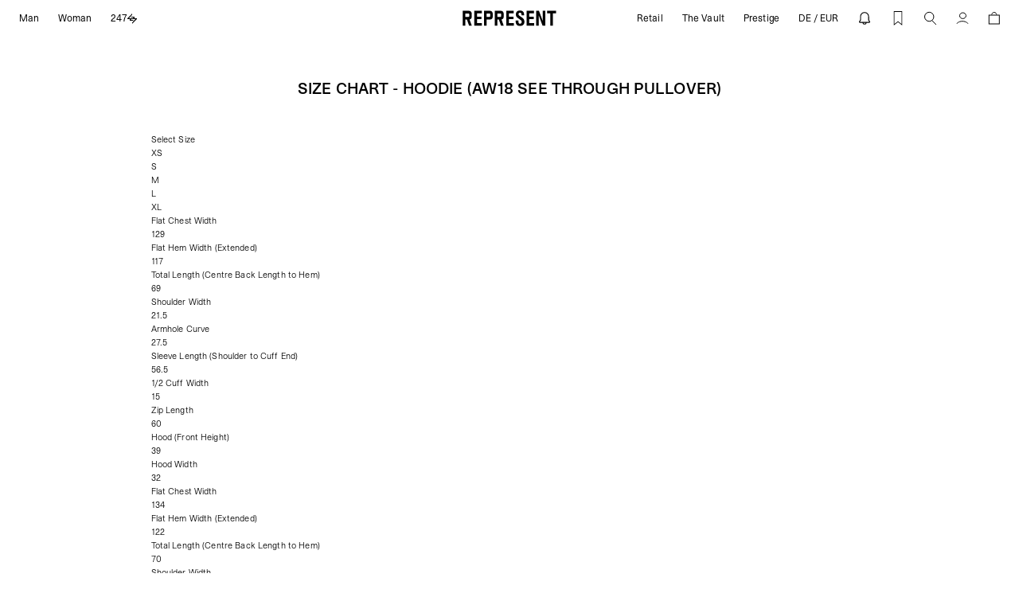

--- FILE ---
content_type: text/html; charset=utf-8
request_url: https://eu.representclo.com/pages/sizechart-hoodieaw18seethroughpullover
body_size: 91352
content:


<!doctype html>
<html
  class="overflow-x-hidden no-js"
  lang="en"
  x-data="{ mobileMenu: false, noScroll: false }"
  :class="noScroll !== false ? 'overflow-hidden' : ''"
>
  <head>
    


    <!-- BEGIN NOVEL SNIPPET -->
    <link rel="preload" href="/a/novel/js/novel-storefront.js?shop=representclo-eu.myshopify.com" as="script">
<script type="text/javascript" async fetchpriority="high" src="/a/novel/js/novel-storefront.js?shop=representclo-eu.myshopify.com"></script>
<script>
    try {
        localStorage.setItem("__novel-storefront-data__", JSON.stringify({
            validUntil: Date.now() + 1000 * 60 * 60,
            value: {"version":1,"storefrontName":"REPRESENT CLO | EU","shopifyDomain":"eu.representclo.com","storefrontAccessToken":null,"customerAccountsEnabled":true,"authenticateWithShopifyCustomerAccount":false,"integrations":[],"tokenProducts":[],"gatedExperiences":[],"novelPassUnauthedLink":"https://eu-representclo.novel.com"}
        }));
    } catch (e) {}
</script>
    <!-- END NOVEL SNIPPET -->
    
    

    
    
    <style>
      .venn-left-content h3,
      .venn-left-content p {
        margin: 0;
        float: left;
        padding-right: 15px;
        line-height: 22px;
        color: #fff;
      }
      .venn-deeplink-banner {
        background-color: #000;
        display: block;
        color: #fff;
        height: 6em;
        left: 0;
        bottom: 0 !important;
        position: fixed;
        width: 100%;
        padding: 18px 20px 20px;
        box-sizing: border-box;
        -webkit-box-sizing: border-box;
        -moz-box-sizing: border-box;
        overflow: auto;
        z-index: 2147483647;
        direction: ltr !important;
      }
      .venn-left-content {
        float: left;
        max-width: 75%;
        margin-right: 300px;
        word-break: break-all;
        top: 50%;
        margin-top: -20px;
      }
      .venn-left-content h3 {
        font-size: 18px;
      }
      .venn-left-content p {
        font-size: 12px;
      }
      .venn-left-content-div {
        position: absolute;
        top: 50%;
        margin-top: -20px;
      }
      .venn-right-content {
        float: right;
        max-width: 50%;
        margin-right: 150px;
        word-break: break-all;
      }
      .venn-play-store {
        float: left;
        padding-right: 0;
      }
      .venn-close-button {
        position: absolute;
        right: 10px;
        top: 2px;
        font-size: 20px;
        cursor: pointer;
        color: #fff;
      }
      .venn-right-content-div {
        float: right;
        position: absolute;
        top: 50%;
        margin-top: -15px;
        right: 35px;
      }
      .venn-app-icon {
        border-radius: 10%;
        max-height: 60px;
        max-width: 60px;
        margin-top: -10px;
      }
      
    </style>
    
    
    
    <link href="//eu.representclo.com/cdn/shop/t/146/assets/STKBureauSans-Book.woff2?v=152927352124366410981746086610" as="font" type="font/woff2" crossorigin="anonymous" rel="preload">
    <link rel="stylesheet" href="//eu.representclo.com/cdn/shop/t/146/assets/font.css?v=103912277870156126711756910813">
    <link rel="stylesheet" href="//eu.representclo.com/cdn/shop/t/146/assets/bundle.dynamic.css?v=28248314482540376441768838469">
    
    <style>
  [js-flag-icon] {
    background-image: url('[data-uri]');
  }
</style>

    

    
      <script fetchpriority="high" defer src="//eu.representclo.com/cdn/shop/t/146/assets/bundle.search.js?v=64135469240618367761753107432"></script>
    

    
      <script fetchpriority="high" defer src="//eu.representclo.com/cdn/shop/t/146/assets/bundle.dayjs.js?v=129551829541683351851758553045"></script>
      <script fetchpriority="high" defer src="//eu.representclo.com/cdn/shop/t/146/assets/bundle.pdp.js?v=180915260035994780661763466124"></script>
    
    <script fetchpriority="high" defer src="//eu.representclo.com/cdn/shop/t/146/assets/bundle.dynamic.js?v=12840867590988842431764155700"></script>
    <script>
  function countryPopup() {
    document.getElementById('CountryLanguageDrawer').show();
  }

  window.localizationStrings = {
    country_name: 'Germany',
    country_iso_code: 'DE',
    country_currency_iso_code: 'EUR',
    country_currency_name: 'Euro',
    country_currency_symbol: '€',
  };

  window.variantStrings = {
    addToCart: `Select Size`,
    soldOut: `Sold out`,
    unavailable: `Unavailable`,
  };

  window.cartStrings = {
    addToCartError: `Error adding to Cart`,
    toastAddToCartSuccess: `<strong>{{ product_title }}</strong> has been added to your cart.`,
    addedToWishlist: "\u003cstrong\u003e__PRODUCT_TITLE__ - __VARIANT_TITLE__\u003c\/strong\u003e has been added to your wishlist successfully.",
    removeFromWishlist: "\u003cstrong\u003e__PRODUCT_TITLE__ - __VARIANT_TITLE__\u003c\/strong\u003e has been removed from your wishlist.",
  };

  window.routes = {
    cart_add_url: '/cart/add',
    cart_change_url: '/cart/change',
    cart_update_url: '/cart/update',
    cart_url: '/cart',
    predictive_search_url: '/search/suggest',
  };

  window.prestige = {
    button: {
      primary: `prestige-button prestige-button--primary`,
      secondary: `prestige-button prestige-button--secondary`
    }
  };

  window.displayCurrencyIsoCode = JSON.parse(false);
    window.countdownCutoff = [11, 00, 00];
    window.deliveryCutOffTimerUTCOffset = parseInt(60);
  

  var Shopify = Shopify || {};

  // ---------------------------------------------------------------------------
  // Money format handler
  // ---------------------------------------------------------------------------
  // Shopify.money_format = "$";
  
  Shopify.money_format = window.localizationStrings.country_currency_symbol + "{{amount}}";
  

  Shopify.formatMoney = function(cents, format) {
    if (typeof cents == 'string') { cents = cents.replace('.',''); }
    var value = '';
    var placeholderRegex = /\{\{\s*(\w+)\s*\}\}/;
    var formatString = (format || this.money_format);

    function defaultOption(opt, def) {
      return (typeof opt == 'undefined' ? def : opt);
    }

    function formatWithDelimiters(number, precision, thousands, decimal) {
      precision = defaultOption(precision, 2);
      thousands = defaultOption(thousands, ',');
      decimal   = defaultOption(decimal, '.');

      if (isNaN(number) || number == null) { return 0; }

      number = (number/100.0).toFixed(precision);

      var parts   = number.split('.'),
          dollars = parts[0].replace(/(\d)(?=(\d\d\d)+(?!\d))/g, '$1' + thousands),
          cents   = parts[1] ? (decimal + parts[1]) : '';

      return dollars + cents;
    }

    switch(formatString.match(placeholderRegex)[1]) {
      case 'amount':
        value = formatWithDelimiters(cents, 2);
        break;
      case 'amount_no_decimals':
        value = formatWithDelimiters(cents, 0);
        break;
      case 'amount_with_comma_separator':
        value = formatWithDelimiters(cents, 2, '.', ',');
        break;
      case 'amount_no_decimals_with_comma_separator':
        value = formatWithDelimiters(cents, 0, '.', ',');
        break;
    }

    return formatString.replace(placeholderRegex, value);
  };

  var cookies = {
      setCookie: function (name,value,days,domain = undefined) {
          var expires = "";
          if (days) {
              var date = new Date();
              date.setTime(date.getTime() + (days*24*60*60*1000));
              expires = "; expires=" + date.toUTCString();
          }
          document.cookie = name + "=" + (value || "")  + expires + `; ${domain ? `domain=${domain};` : ``} path=/`;
      },
      getCookie: function (name) {
          var nameEQ = name + "=";
          var ca = document.cookie.split(';');
          for(var i=0;i < ca.length;i++) {
              var c = ca[i];
              while (c.charAt(0)==' ') c = c.substring(1,c.length);
              if (c.indexOf(nameEQ) == 0) return c.substring(nameEQ.length,c.length);
          }
          return null;
      }
  }

  window.collapse = (element) => {
    return new Promise((resolve, reject) => {
      element.style.height = element.getBoundingClientRect().height + 'px';
      element.style.transitionProperty = 'height';
      element.style.transitionDuration = '250ms';
      element.style.transitionTimingFunction = 'cubic-bezier(0.4, 0.0, 0.2, 1)';
      element.style.overflow = 'hidden';
      const row = element.parentElement;
      const gap = window.getComputedStyle(row).rowGap;

      setTimeout(() => {
        element.style.setProperty('height', '0px');
        element.style.marginBottom = `-${gap}`;
      }, 25);

      const handleTransitionEnd = (e) => {
        if (e.propertyName === 'height') {
          element.removeEventListener('transitionend', handleTransitionEnd);
          element.setAttribute('hidden', '');
          resolve();
        }
      };

      element.addEventListener('transitionend', handleTransitionEnd);
    });
  };

  var htmlElement = document.documentElement;
  var userAgent = navigator.userAgent || navigator.vendor || window.opera;
  if (/android/i.test(userAgent)) {
      htmlElement.classList.add('android');
  } else if (/iPad|iPhone|iPod/.test(userAgent) && !window.MSStream) {
      htmlElement.classList.add('ios');
  } else {
      htmlElement.classList.add('other');
  }

  window.getQueryParams = (url) => {
    const queryString = url.split('?')[1] || '';
    return new URLSearchParams(queryString);
  }

  window.updateQueryParams = (url, params) => {
    const baseUrl = url.replace(/\?.*$/, '');
    const searchParams = window.getQueryParams(url);

    for (const key in params) {
    searchParams.set(key, encodeURIComponent(params[key]));
    }

    return `${baseUrl}?${searchParams.toString()}`;
  }

  window.isVideoPlaying = video => !!(video.currentTime > 0 && !video.paused && !video.ended && video.readyState > 2);

  /**
   * Site Performance helper functions.
   * - Helper functions to defer functonality for improved INP scores.
   * @see https://kurtextrem.de/posts/improve-inp/
   */

  /**
   * Defer a function to the next animation frame.
   */
  function waitForPaint() {
    return new Promise((resolve) => {
      setTimeout(resolve, 100) // Fallback for the case where the animation frame never fires.
      requestAnimationFrame(() => {
        yieldBefore(resolve)
      })
    })
  }

  /**
   * Yield the main thread to allow the browser to process any pending tasks.
   * @param {Object} options - Options for yielding.
   * @param {string} options.priority - The priority of the task. Can be 'user-blocking', 'background', 'user-visible.
   */
  function yieldToMain(options) {
    if ("scheduler" in window) {
      if ("yield" in scheduler) return scheduler.yield(options)
      if ("postTask" in scheduler) return scheduler.postTask(() => {}, options)
    }

    // `setTimeout` could suffer from being delayed for longer - so for browsers not supporting yield,
    // we guarantee execution for high priority actions, but it doesn't yield as trade-off.
    if (options?.priority === 'user-blocking') return Promise.resolve()

    return new Promise((resolve) => setTimeout(resolve))
  }

  /**
   * A helper function to yield before executing a function.
   * @param {Function} fn - The function to execute after yielding.
   * @param {Object} options - Options for yielding.
   * @param {string} options.priority - The priority of the task. Can be 'user-blocking', 'background', 'user-visible'.
   * @returns {Promise} - A promise that resolves when the function has been executed.
   */
  async function yieldBefore(fn, options) {
    await yieldToMain(options)
    return fn()
  }

  window.waitForPaint = waitForPaint;
  window.yieldToMain = yieldToMain;
  window.yieldBefore = yieldBefore;

  // Copy to clipboard function
  function CopyToClipboard(wrapper, id) {
    var wrapper = document.getElementById(wrapper);
    var r = document.createRange();
    r.selectNode(document.getElementById(id));
    window.getSelection().removeAllRanges();
    window.getSelection().addRange(r);
    document.execCommand('copy');
    window.getSelection().removeAllRanges();

    wrapper.classList.add('copied');
    setTimeout(() => {
      wrapper.classList.remove('copied');
    }, 3000);
  }
</script>

<script>
   window.SIZE_DISPLAY_STRATEGIES = {
     "numerical-size": {
         strategy: "1: GB, GG, IM, JE\n2: AD, AL, AT, BA, BE, BG, CH, CY, DE, DK, EE, ES, FI, FO, FR, GL, GR, HR, HU, IE, IS, LI, LT, LU, LV, MC, ME, MK, MT, NL, NO, PL, PT, RO, RS, SE, SI, SK, TR, CZ\n3: IT\n4: CA, US, AU, NZ, AE, AG, AI, AM, AO, AR, AW, AZ, BB, BD, BF, BH, BI, BJ, BL, BN, BO, BR, BS, BW, BZ, CG, CI, CK, CL, CM, CN, CO, CR, CV, CW, DJ, DM, DO, DZ, EC, EG, ET, FJ, FK, GA, GD, GE, GF, GH, GI, GM, GN, GP, GQ, GT, GW, GY, HK, HN, HT, ID, IL, IN, JM, JO, JP, KE, KG, KH, KM, KN, KR, KW, KY, LA, LB, LC, LK, LR, LS, MA, MD, MF, MN, MO, MQ, MS, MU, MV, MW, MX, MY, MZ, NA, NC, NG, NI, NP, NR, NU, OM, PA, PE, PF, PG, PH, PK, PY, QA, RE, RW, SA, SB, SC, SD, SG, SH, SL, SM, SN, SR, ST, SV, SX, SZ, TC, TD, TG, TH, TL, TM, TN, TO, TT, TV, TW, TZ, UG, UY, UZ, VA, VC, VE, VG, VN, VU, WF, WS, YT, ZA, ZM, ZW",
         hasUnisexSizes: false,
         positionForWomensSize: false
       },
     };

  /**
   * Legacy size formatting for stores without a strategy
   */
   window.legacyFormatVariantSize = function (size, showWomensSize = false) {
    const sizeParts = size.split(' / ');
    const domain = 'representclo-eu.myshopify.com';

    if (domain === 'represent-clothing.myshopify.com') return sizeParts[0];
    if (domain === 'representclo-eu.myshopify.com') return sizeParts[1];

    return sizeParts[3] && showWomensSize ? sizeParts[3] : sizeParts[2];
  };

  /**
   * Format variant size based on regional display strategy
   *
   * @param {string} size - Raw size value (e.g. "UK3 / EU36 / US5")
   * @param {string} sizeDisplayStrategyHandle - Size strategy handle to apply formatting
   * @param {boolean} showWomensSize - Whether to show women's size if available
   *
   * @returns {string} Formatted size for current region
   */
  window.formatVariantSize = function (size, sizeDisplayStrategyHandle, showWomensSize = false) {
    const sizeParts = size.split(' / ');
    if (sizeParts.length <= 1) return size;

    // Get and validate strategy
    const displayStrategy = window.SIZE_DISPLAY_STRATEGIES[sizeDisplayStrategyHandle];

    if (!displayStrategy) {
      return window.legacyFormatVariantSize(size, showWomensSize);
    }

    // Process strategy
    const strategyLines = displayStrategy.strategy.split('\n');
    const shouldDisplayWomensSize = displayStrategy.hasUnisexSizes && showWomensSize;
    const womensSizePosition = displayStrategy.positionForWomensSize;

    let hasAppliedDisplayStrategy = false;
    let womensIndex = null;
    let selectedSize = size;

    // Find matching strategy and return size
    for (const line of strategyLines) {
      const [position, regions] = line.split(':').map(part => part.trim());
      const positionOneBased = parseInt(position, 10);
      const positionZeroBased = positionOneBased - 1;
      const countryList = regions.split(',').map(region => region.trim());

      if (countryList.includes(Shopify.country)) {
        selectedSize = sizeParts[positionZeroBased];
        hasAppliedDisplayStrategy = true;

        if (positionOneBased === womensSizePosition) {
          womensIndex = positionZeroBased;
        }
      }
    }

    if (shouldDisplayWomensSize && sizeParts[womensIndex] != null) {
      selectedSize = sizeParts[womensIndex];
    }

    if (!hasAppliedDisplayStrategy) {
      // Fallback to legacy format if no strategy matches
      return window.legacyFormatVariantSize(size, showWomensSize);
    }

    return selectedSize;
  };
</script>

<script>
    window.departmentPreference = 'mens';
    const cookieName = 'departmentPreference';
    const cookieDomain = 'representclo.com';
    const currentCookieValue = cookies.getCookie('departmentPreference');

    if (currentCookieValue) {
      window.departmentPreference = currentCookieValue;
    }
    const retrieveDepartmentContextFromShopify = true;
  
    if (retrieveDepartmentContextFromShopify) {
        window.departmentPreference = 'mens';
      
    }

    if (currentCookieValue !== window.departmentPreference) {
      cookies.setCookie(cookieName, window.departmentPreference, 365, cookieDomain);
    }
</script>


<script>
    window.menuPreference = null;
    const menuCookieName = 'menuPreference';
    const menuCookieDomain = 'representclo.com';
    const currentMenuCookieValue = cookies.getCookie(menuCookieName);

    if (currentMenuCookieValue) {
      window.menuPreference = currentMenuCookieValue;
    }


    

    if (currentMenuCookieValue !== window.menuPreference) {
      cookies.setCookie(menuCookieName, window.menuPreference, 365, menuCookieDomain);
    }

</script>


  
  <script>
    window.rumv =
      window.rumv ||
      function () {
        (window.rumv.q = window.rumv.q || []).push(arguments);
      };
    (function (rum, vi, si, on) {
      var s = JSON.parse(sessionStorage.getItem('rumv') || '{"pageviews":0}');
      s.pageviews++;
      function isSafari() {
        var userAgent = navigator.userAgent.toLowerCase();
        return userAgent.indexOf('safari') > -1 && userAgent.indexOf('chrome') === -1;
      }
      if (isSafari()) {
        return;
      }
      function allowRum(pathname) {
        var deviceType = /Mobi|Android/i.test(navigator.userAgent)
          ? 'm'
          : /Tablet|iPad/i.test(navigator.userAgent)
          ? 't'
          : 'd';
        var rumMatches = [
          // [ regex, samplingrate(s) ]
          ['^/', 40],
        ];
        for (var i = 0; i < rumMatches.length; i++) {
          if (pathname.match(rumMatches[i][0])) {
            var rate = ~~(rumMatches[i][1][deviceType] || rumMatches[i][1]);
            return Math.floor(Math.random() * 100) < rate;
          }
        }

        return false;
      }
      if (s.dnt || (!s.urls && !allowRum(window.location.pathname))) {
        s.dnt = 1;
        return sessionStorage.setItem('rumv', JSON.stringify(s));
      }
      if (s.urls && s.regex && (s.page = eval('(' + s.regex + ')')(s.urls, vi.location.pathname)) && !s.page.type) {
        return sessionStorage.setItem('rumv', JSON.stringify(s));
      }

      vi.rumv.storage = s;
      var head = si.querySelector('head'),
        js = si.createElement('script');
      js.src = 'https://d5yoctgpv4cpx.cloudfront.net/' + rum + '/v4-' + vi.location.hostname + '.js';
      head.appendChild(js);
    })('RUM-2518D4F112', window, document, 'eu.representclo.com');
  </script>







    
  <script>
    window.recentlyViewedStrings = {
      show: false,
      badge: 'Recently Viewed',
      domain: 'representclo.com',
      expires: 14,
      stored: 60,
      limit: 8,
      pageUrl: "\/pages\/recently-viewed",
      hidePageLinksIfEmpty: true,
    }
  </script>

  

  <script type="module" src="//eu.representclo.com/cdn/shop/t/146/assets/recently-viewed.js?v=147288679640480013781764329892"></script>


    
<meta name="apple-itunes-app" content="app-id=6466408934">


    
      
<!-- Global site tag (gtag.js) - Google Ads: 828772640 -->
  <script async src="https://www.googletagmanager.com/gtag/js?id=AW-828772640"></script>
  <script>
    window.dataLayer = window.dataLayer || [];
    function gtag() {
      dataLayer.push(arguments);
    }
    gtag('js', new Date());
    gtag('config', 'AW-828772640');
    gtag('config', 'DC-12161440');
  </script>

    

    <meta charset="utf-8">
    <meta http-equiv="X-UA-Compatible" content="IE=edge">
    <meta name="theme-color" content="#ffffff">
    
      <meta name="viewport" content="width=device-width, initial-scale=1.0, maximum-scale=1.0, user-scalable=no">
    
<meta name="facebook-domain-verification" content="w6z4qmcz4nwx6pbylqguc8cwak204w">
      <meta name="google-site-verification" content="dR0ffeXAAUe6vBVUwDzME4Z42sA9Sf3o82gwBP6V4Q0">
      <meta name="google-site-verification" content="XtRtBUKem_p5xSq_gQDrXUvPHbkbuyLNXis8oFIkZoo">
    <!-- Start of representclohelp Zendesk Widget script -->
    <script
      id="ze-snippet"
      src="https://static.zdassets.com/ekr/snippet.js?key=85ed42aa-ba07-4e50-ac0b-91a5b6db44e4"
      defer
    ></script>
    <!-- End of representclohelp Zendesk Widget script -->
    

    <meta name="google-site-verification" content="weENhZjBSojjXRO5HYZmzvmz49267FX4CzmmiiEqXIw">

    
      <link rel="canonical" href="https://eu.representclo.com/pages/sizechart-hoodieaw18seethroughpullover">
    

    <link
      rel="shortcut icon"
      href="https://sfycdn.speedsize.com/fbaf6506-81e1-43a2-bcc1-80e18c7b0146/https://eu.representclo.com/cdn/shop/files/represent-favicon_a3f29466-3042-4564-ad02-8f877e04e2f9.jpg?crop=center&height=32&v=1675968048&width=32"
      type="image/png"
    >
    <link rel="preconnect" href="https://cdn.shopify.com" crossorigin>

    


<link rel="canonical" href="https://eu.representclo.com/pages/sizechart-hoodieaw18seethroughpullover">

<link rel="alternate" hreflang="en-al" href="https://eu.representclo.com/pages/sizechart-hoodieaw18seethroughpullover">
<link rel="alternate" hreflang="en-dz" href="https://eu.representclo.com/pages/sizechart-hoodieaw18seethroughpullover">
<link rel="alternate" hreflang="en-at" href="https://eu.representclo.com/pages/sizechart-hoodieaw18seethroughpullover">
<link rel="alternate" hreflang="en-be" href="https://eu.representclo.com/pages/sizechart-hoodieaw18seethroughpullover">
<link rel="alternate" hreflang="en-ba" href="https://eu.representclo.com/pages/sizechart-hoodieaw18seethroughpullover">
<link rel="alternate" hreflang="en-bg" href="https://eu.representclo.com/pages/sizechart-hoodieaw18seethroughpullover">
<link rel="alternate" hreflang="en-hr" href="https://eu.representclo.com/pages/sizechart-hoodieaw18seethroughpullover">
<link rel="alternate" hreflang="en-cy" href="https://eu.representclo.com/pages/sizechart-hoodieaw18seethroughpullover">
<link rel="alternate" hreflang="en-dk" href="https://eu.representclo.com/pages/sizechart-hoodieaw18seethroughpullover">
<link rel="alternate" hreflang="en-ee" href="https://eu.representclo.com/pages/sizechart-hoodieaw18seethroughpullover">
<link rel="alternate" hreflang="en-fo" href="https://eu.representclo.com/pages/sizechart-hoodieaw18seethroughpullover">
<link rel="alternate" hreflang="en-fi" href="https://eu.representclo.com/pages/sizechart-hoodieaw18seethroughpullover">
<link rel="alternate" hreflang="en-fr" href="https://eu.representclo.com/pages/sizechart-hoodieaw18seethroughpullover">

<link rel="alternate" hreflang="fr-fr" href="https://eu.representclo.com/fr/pages/sizechart-hoodieaw18seethroughpullover">

<link rel="alternate" hreflang="en-de" href="https://eu.representclo.com/pages/sizechart-hoodieaw18seethroughpullover">
<link rel="alternate" hreflang="de-de" href="https://eu.representclo.com/de/pages/sizechart-hoodieaw18seethroughpullover">
<link rel="alternate" hreflang="en-gr" href="https://eu.representclo.com/pages/sizechart-hoodieaw18seethroughpullover">
<link rel="alternate" hreflang="en-gl" href="https://eu.representclo.com/pages/sizechart-hoodieaw18seethroughpullover">
<link rel="alternate" hreflang="en-hu" href="https://eu.representclo.com/pages/sizechart-hoodieaw18seethroughpullover">
<link rel="alternate" hreflang="en-is" href="https://eu.representclo.com/pages/sizechart-hoodieaw18seethroughpullover">
<link rel="alternate" hreflang="en-ie" href="https://eu.representclo.com/pages/sizechart-hoodieaw18seethroughpullover">
<link rel="alternate" hreflang="en-it" href="https://eu.representclo.com/pages/sizechart-hoodieaw18seethroughpullover">
<link rel="alternate" hreflang="en-lv" href="https://eu.representclo.com/pages/sizechart-hoodieaw18seethroughpullover">
<link rel="alternate" hreflang="en-li" href="https://eu.representclo.com/pages/sizechart-hoodieaw18seethroughpullover">
<link rel="alternate" hreflang="en-lt" href="https://eu.representclo.com/pages/sizechart-hoodieaw18seethroughpullover">
<link rel="alternate" hreflang="en-lu" href="https://eu.representclo.com/pages/sizechart-hoodieaw18seethroughpullover">
<link rel="alternate" hreflang="en-mt" href="https://eu.representclo.com/pages/sizechart-hoodieaw18seethroughpullover">
<link rel="alternate" hreflang="en-md" href="https://eu.representclo.com/pages/sizechart-hoodieaw18seethroughpullover">
<link rel="alternate" hreflang="en-mc" href="https://eu.representclo.com/pages/sizechart-hoodieaw18seethroughpullover">
<link rel="alternate" hreflang="en-me" href="https://eu.representclo.com/pages/sizechart-hoodieaw18seethroughpullover">
<link rel="alternate" hreflang="en-nl" href="https://eu.representclo.com/pages/sizechart-hoodieaw18seethroughpullover">
<link rel="alternate" hreflang="en-mk" href="https://eu.representclo.com/pages/sizechart-hoodieaw18seethroughpullover">
<link rel="alternate" hreflang="en-no" href="https://eu.representclo.com/pages/sizechart-hoodieaw18seethroughpullover">
<link rel="alternate" hreflang="en-pl" href="https://eu.representclo.com/pages/sizechart-hoodieaw18seethroughpullover">
<link rel="alternate" hreflang="en-pt" href="https://eu.representclo.com/pages/sizechart-hoodieaw18seethroughpullover">
<link rel="alternate" hreflang="en-ro" href="https://eu.representclo.com/pages/sizechart-hoodieaw18seethroughpullover">
<link rel="alternate" hreflang="en-rs" href="https://eu.representclo.com/pages/sizechart-hoodieaw18seethroughpullover">
<link rel="alternate" hreflang="en-sk" href="https://eu.representclo.com/pages/sizechart-hoodieaw18seethroughpullover">
<link rel="alternate" hreflang="en-si" href="https://eu.representclo.com/pages/sizechart-hoodieaw18seethroughpullover">
<link rel="alternate" hreflang="en-es" href="https://eu.representclo.com/pages/sizechart-hoodieaw18seethroughpullover">
<link rel="alternate" hreflang="en-se" href="https://eu.representclo.com/pages/sizechart-hoodieaw18seethroughpullover">
<link rel="alternate" hreflang="en-ch" href="https://eu.representclo.com/pages/sizechart-hoodieaw18seethroughpullover">
<link rel="alternate" hreflang="en-gb" href="https://uk.representclo.com/pages/sizechart-hoodieaw18seethroughpullover">
<link rel="alternate" hreflang="en-us" href="https://representclo.com/pages/sizechart-hoodieaw18seethroughpullover">
<link rel="alternate" hreflang="en-ca" href="https://ca.representclo.com/pages/sizechart-hoodieaw18seethroughpullover">
<link rel="alternate" hreflang="en-au" href="https://au.representclo.com/pages/sizechart-hoodieaw18seethroughpullover">
<link rel="alternate" hreflang="x-default" href="https://row.representclo.com/pages/sizechart-hoodieaw18seethroughpullover">


    
      <meta
        name="description"
        content="Select Size XS S M L XL Flat Chest Width 129 Flat Hem Width (Extended) 117 Total Length (Centre Back Length to Hem) 69 Shoulder Width 21.5 Armhole Curve 27.5 Sleeve Length (Shoulder to Cuff End) 56.5 1/2 Cuff Width 15 Zip Length 60 Hood (Front Height) 39 Hood Width 32 Flat Chest Width 134 Flat Hem Width (Extended) 122 "
      >
    

    <style>
      :root {
        --primary-dark: #0d0e0e;
        --loop-returns-credit-banner: 80px;
        --loop-returns-credit-banner-mobile: 56px;
      }
      .bg-primary-dark {
        --tw-bg-opacity: 1;
        background-color: rgba(13, 14, 14, var(--tw-bg-opacity))
 !important;
      }
      .hover\:bg-primary-dark:hover {
        --tw-bg-opacity: 1;
        background-color: rgba(13, 14, 14, var(--tw-bg-opacity))
 !important;
      }
      
        #tote-app {
          display: none !important;
        }
      
    </style>
    <style>
  body .iti {
    display: block;
  }
  body .iti button {
    color: #ffffff;
    font-size: 12px;
  }
  body {
    --iti-path-flags-1x: url(https://sfycdn.speedsize.com/fbaf6506-81e1-43a2-bcc1-80e18c7b0146/https://eu.representclo.com/cdn/shop/t/146/assets/flags.png?v=176046774857794082001708424650 );
    --iti-path-flags-2x: url(https://sfycdn.speedsize.com/fbaf6506-81e1-43a2-bcc1-80e18c7b0146/https://eu.representclo.com/cdn/shop/t/146/assets/flags@2x.png?v=173185717324870068271708424650 );
  }
</style>


    <title>
      Size Chart - Hoodie (AW18 See Through Pullover)
        | REPRESENT 
    </title>

    <script>window.performance && window.performance.mark && window.performance.mark('shopify.content_for_header.start');</script><meta name="facebook-domain-verification" content="w3p5z1jkb9viea90datrzje9ocgxus">
<meta id="shopify-digital-wallet" name="shopify-digital-wallet" content="/58578206912/digital_wallets/dialog">
<meta name="shopify-checkout-api-token" content="730a6ef10837233aeb8446a8719ec4a0">
<meta id="in-context-paypal-metadata" data-shop-id="58578206912" data-venmo-supported="false" data-environment="production" data-locale="en_US" data-paypal-v4="true" data-currency="EUR">
<script async="async" src="/checkouts/internal/preloads.js?locale=en-DE"></script>
<link rel="preconnect" href="https://shop.app" crossorigin="anonymous">
<script async="async" src="https://shop.app/checkouts/internal/preloads.js?locale=en-DE&shop_id=58578206912" crossorigin="anonymous"></script>
<script id="apple-pay-shop-capabilities" type="application/json">{"shopId":58578206912,"countryCode":"GB","currencyCode":"EUR","merchantCapabilities":["supports3DS"],"merchantId":"gid:\/\/shopify\/Shop\/58578206912","merchantName":"REPRESENT | EU","requiredBillingContactFields":["postalAddress","email","phone"],"requiredShippingContactFields":["postalAddress","email","phone"],"shippingType":"shipping","supportedNetworks":["visa","maestro","masterCard","amex","discover","elo"],"total":{"type":"pending","label":"REPRESENT | EU","amount":"1.00"},"shopifyPaymentsEnabled":true,"supportsSubscriptions":true}</script>
<script id="shopify-features" type="application/json">{"accessToken":"730a6ef10837233aeb8446a8719ec4a0","betas":["rich-media-storefront-analytics"],"domain":"eu.representclo.com","predictiveSearch":true,"shopId":58578206912,"locale":"en"}</script>
<script>var Shopify = Shopify || {};
Shopify.shop = "representclo-eu.myshopify.com";
Shopify.locale = "en";
Shopify.currency = {"active":"EUR","rate":"1.0"};
Shopify.country = "DE";
Shopify.theme = {"name":"represent-eu\/main","id":133303599296,"schema_name":"Blank Shopify Theme","schema_version":"1.0.0","theme_store_id":null,"role":"main"};
Shopify.theme.handle = "null";
Shopify.theme.style = {"id":null,"handle":null};
Shopify.cdnHost = "eu.representclo.com/cdn";
Shopify.routes = Shopify.routes || {};
Shopify.routes.root = "/";</script>
<script type="module">!function(o){(o.Shopify=o.Shopify||{}).modules=!0}(window);</script>
<script>!function(o){function n(){var o=[];function n(){o.push(Array.prototype.slice.apply(arguments))}return n.q=o,n}var t=o.Shopify=o.Shopify||{};t.loadFeatures=n(),t.autoloadFeatures=n()}(window);</script>
<script>
  window.ShopifyPay = window.ShopifyPay || {};
  window.ShopifyPay.apiHost = "shop.app\/pay";
  window.ShopifyPay.redirectState = null;
</script>
<script id="shop-js-analytics" type="application/json">{"pageType":"page"}</script>
<script defer="defer" async type="module" src="//eu.representclo.com/cdn/shopifycloud/shop-js/modules/v2/client.init-shop-cart-sync_BdyHc3Nr.en.esm.js"></script>
<script defer="defer" async type="module" src="//eu.representclo.com/cdn/shopifycloud/shop-js/modules/v2/chunk.common_Daul8nwZ.esm.js"></script>
<script type="module">
  await import("//eu.representclo.com/cdn/shopifycloud/shop-js/modules/v2/client.init-shop-cart-sync_BdyHc3Nr.en.esm.js");
await import("//eu.representclo.com/cdn/shopifycloud/shop-js/modules/v2/chunk.common_Daul8nwZ.esm.js");

  window.Shopify.SignInWithShop?.initShopCartSync?.({"fedCMEnabled":true,"windoidEnabled":true});

</script>
<script>
  window.Shopify = window.Shopify || {};
  if (!window.Shopify.featureAssets) window.Shopify.featureAssets = {};
  window.Shopify.featureAssets['shop-js'] = {"shop-cart-sync":["modules/v2/client.shop-cart-sync_QYOiDySF.en.esm.js","modules/v2/chunk.common_Daul8nwZ.esm.js"],"init-fed-cm":["modules/v2/client.init-fed-cm_DchLp9rc.en.esm.js","modules/v2/chunk.common_Daul8nwZ.esm.js"],"shop-button":["modules/v2/client.shop-button_OV7bAJc5.en.esm.js","modules/v2/chunk.common_Daul8nwZ.esm.js"],"init-windoid":["modules/v2/client.init-windoid_DwxFKQ8e.en.esm.js","modules/v2/chunk.common_Daul8nwZ.esm.js"],"shop-cash-offers":["modules/v2/client.shop-cash-offers_DWtL6Bq3.en.esm.js","modules/v2/chunk.common_Daul8nwZ.esm.js","modules/v2/chunk.modal_CQq8HTM6.esm.js"],"shop-toast-manager":["modules/v2/client.shop-toast-manager_CX9r1SjA.en.esm.js","modules/v2/chunk.common_Daul8nwZ.esm.js"],"init-shop-email-lookup-coordinator":["modules/v2/client.init-shop-email-lookup-coordinator_UhKnw74l.en.esm.js","modules/v2/chunk.common_Daul8nwZ.esm.js"],"pay-button":["modules/v2/client.pay-button_DzxNnLDY.en.esm.js","modules/v2/chunk.common_Daul8nwZ.esm.js"],"avatar":["modules/v2/client.avatar_BTnouDA3.en.esm.js"],"init-shop-cart-sync":["modules/v2/client.init-shop-cart-sync_BdyHc3Nr.en.esm.js","modules/v2/chunk.common_Daul8nwZ.esm.js"],"shop-login-button":["modules/v2/client.shop-login-button_D8B466_1.en.esm.js","modules/v2/chunk.common_Daul8nwZ.esm.js","modules/v2/chunk.modal_CQq8HTM6.esm.js"],"init-customer-accounts-sign-up":["modules/v2/client.init-customer-accounts-sign-up_C8fpPm4i.en.esm.js","modules/v2/client.shop-login-button_D8B466_1.en.esm.js","modules/v2/chunk.common_Daul8nwZ.esm.js","modules/v2/chunk.modal_CQq8HTM6.esm.js"],"init-shop-for-new-customer-accounts":["modules/v2/client.init-shop-for-new-customer-accounts_CVTO0Ztu.en.esm.js","modules/v2/client.shop-login-button_D8B466_1.en.esm.js","modules/v2/chunk.common_Daul8nwZ.esm.js","modules/v2/chunk.modal_CQq8HTM6.esm.js"],"init-customer-accounts":["modules/v2/client.init-customer-accounts_dRgKMfrE.en.esm.js","modules/v2/client.shop-login-button_D8B466_1.en.esm.js","modules/v2/chunk.common_Daul8nwZ.esm.js","modules/v2/chunk.modal_CQq8HTM6.esm.js"],"shop-follow-button":["modules/v2/client.shop-follow-button_CkZpjEct.en.esm.js","modules/v2/chunk.common_Daul8nwZ.esm.js","modules/v2/chunk.modal_CQq8HTM6.esm.js"],"lead-capture":["modules/v2/client.lead-capture_BntHBhfp.en.esm.js","modules/v2/chunk.common_Daul8nwZ.esm.js","modules/v2/chunk.modal_CQq8HTM6.esm.js"],"checkout-modal":["modules/v2/client.checkout-modal_CfxcYbTm.en.esm.js","modules/v2/chunk.common_Daul8nwZ.esm.js","modules/v2/chunk.modal_CQq8HTM6.esm.js"],"shop-login":["modules/v2/client.shop-login_Da4GZ2H6.en.esm.js","modules/v2/chunk.common_Daul8nwZ.esm.js","modules/v2/chunk.modal_CQq8HTM6.esm.js"],"payment-terms":["modules/v2/client.payment-terms_MV4M3zvL.en.esm.js","modules/v2/chunk.common_Daul8nwZ.esm.js","modules/v2/chunk.modal_CQq8HTM6.esm.js"]};
</script>
<script>(function() {
  var isLoaded = false;
  function asyncLoad() {
    if (isLoaded) return;
    isLoaded = true;
    var urls = ["https:\/\/cdn.shopify.com\/s\/files\/1\/0585\/7820\/6912\/t\/40\/assets\/globo.formbuilder.init.js?v=1634311177\u0026shop=representclo-eu.myshopify.com","https:\/\/feed.omegacommerce.com\/js\/init.js?shop=representclo-eu.myshopify.com","https:\/\/d2r9py2hfy5mgp.cloudfront.net\/39\/12\/FD\/BF8597289E-58578206912\/tagalys-shopify.js?v=20230520115208\u0026shop=representclo-eu.myshopify.com","https:\/\/ecommplugins-scripts.trustpilot.com\/v2.1\/js\/header.min.js?settings=eyJrZXkiOiJXZXBCV1hzOU55eUJPMkNuIiwicyI6Im5vbmUifQ==\u0026shop=representclo-eu.myshopify.com","https:\/\/ecommplugins-trustboxsettings.trustpilot.com\/representclo-eu.myshopify.com.js?settings=1687769878179\u0026shop=representclo-eu.myshopify.com","https:\/\/cdn-scripts.signifyd.com\/shopify\/script-tag.js?shop=representclo-eu.myshopify.com","https:\/\/swymv3premium-01.azureedge.net\/code\/swym-shopify.js?shop=representclo-eu.myshopify.com","\/\/premcdn.swymrelay.com\/code\/swym_fb_pixel.js?shop=representclo-eu.myshopify.com","https:\/\/swymv3premium-01.azureedge.net\/code\/swym-shopify.js?shop=representclo-eu.myshopify.com","https:\/\/wisepops.net\/loader.js?v=3\u0026h=842P5aHEB2\u0026shop=representclo-eu.myshopify.com","https:\/\/cdn.pushowl.com\/latest\/sdks\/pushowl-shopify.js?subdomain=representclo-eu\u0026environment=production\u0026guid=927e8ff8-6c47-4c03-a103-d26604090c29\u0026shop=representclo-eu.myshopify.com","https:\/\/eu.representclo.com\/a\/novel\/js\/novel-storefront.js?shop=representclo-eu.myshopify.com"];
    for (var i = 0; i < urls.length; i++) {
      var s = document.createElement('script');
      s.type = 'text/javascript';
      s.async = true;
      s.src = urls[i];
      var x = document.getElementsByTagName('script')[0];
      x.parentNode.insertBefore(s, x);
    }
  };
  if(window.attachEvent) {
    window.attachEvent('onload', asyncLoad);
  } else {
    window.addEventListener('load', asyncLoad, false);
  }
})();</script>
<script id="__st">var __st={"a":58578206912,"offset":0,"reqid":"ec52a0b0-95a1-41bb-a9e4-fa04ae208f4b-1768953677","pageurl":"eu.representclo.com\/pages\/sizechart-hoodieaw18seethroughpullover","s":"pages-83145621696","u":"f0272c483481","p":"page","rtyp":"page","rid":83145621696};</script>
<script>window.ShopifyPaypalV4VisibilityTracking = true;</script>
<script id="captcha-bootstrap">!function(){'use strict';const t='contact',e='account',n='new_comment',o=[[t,t],['blogs',n],['comments',n],[t,'customer']],c=[[e,'customer_login'],[e,'guest_login'],[e,'recover_customer_password'],[e,'create_customer']],r=t=>t.map((([t,e])=>`form[action*='/${t}']:not([data-nocaptcha='true']) input[name='form_type'][value='${e}']`)).join(','),a=t=>()=>t?[...document.querySelectorAll(t)].map((t=>t.form)):[];function s(){const t=[...o],e=r(t);return a(e)}const i='password',u='form_key',d=['recaptcha-v3-token','g-recaptcha-response','h-captcha-response',i],f=()=>{try{return window.sessionStorage}catch{return}},m='__shopify_v',_=t=>t.elements[u];function p(t,e,n=!1){try{const o=window.sessionStorage,c=JSON.parse(o.getItem(e)),{data:r}=function(t){const{data:e,action:n}=t;return t[m]||n?{data:e,action:n}:{data:t,action:n}}(c);for(const[e,n]of Object.entries(r))t.elements[e]&&(t.elements[e].value=n);n&&o.removeItem(e)}catch(o){console.error('form repopulation failed',{error:o})}}const l='form_type',E='cptcha';function T(t){t.dataset[E]=!0}const w=window,h=w.document,L='Shopify',v='ce_forms',y='captcha';let A=!1;((t,e)=>{const n=(g='f06e6c50-85a8-45c8-87d0-21a2b65856fe',I='https://cdn.shopify.com/shopifycloud/storefront-forms-hcaptcha/ce_storefront_forms_captcha_hcaptcha.v1.5.2.iife.js',D={infoText:'Protected by hCaptcha',privacyText:'Privacy',termsText:'Terms'},(t,e,n)=>{const o=w[L][v],c=o.bindForm;if(c)return c(t,g,e,D).then(n);var r;o.q.push([[t,g,e,D],n]),r=I,A||(h.body.append(Object.assign(h.createElement('script'),{id:'captcha-provider',async:!0,src:r})),A=!0)});var g,I,D;w[L]=w[L]||{},w[L][v]=w[L][v]||{},w[L][v].q=[],w[L][y]=w[L][y]||{},w[L][y].protect=function(t,e){n(t,void 0,e),T(t)},Object.freeze(w[L][y]),function(t,e,n,w,h,L){const[v,y,A,g]=function(t,e,n){const i=e?o:[],u=t?c:[],d=[...i,...u],f=r(d),m=r(i),_=r(d.filter((([t,e])=>n.includes(e))));return[a(f),a(m),a(_),s()]}(w,h,L),I=t=>{const e=t.target;return e instanceof HTMLFormElement?e:e&&e.form},D=t=>v().includes(t);t.addEventListener('submit',(t=>{const e=I(t);if(!e)return;const n=D(e)&&!e.dataset.hcaptchaBound&&!e.dataset.recaptchaBound,o=_(e),c=g().includes(e)&&(!o||!o.value);(n||c)&&t.preventDefault(),c&&!n&&(function(t){try{if(!f())return;!function(t){const e=f();if(!e)return;const n=_(t);if(!n)return;const o=n.value;o&&e.removeItem(o)}(t);const e=Array.from(Array(32),(()=>Math.random().toString(36)[2])).join('');!function(t,e){_(t)||t.append(Object.assign(document.createElement('input'),{type:'hidden',name:u})),t.elements[u].value=e}(t,e),function(t,e){const n=f();if(!n)return;const o=[...t.querySelectorAll(`input[type='${i}']`)].map((({name:t})=>t)),c=[...d,...o],r={};for(const[a,s]of new FormData(t).entries())c.includes(a)||(r[a]=s);n.setItem(e,JSON.stringify({[m]:1,action:t.action,data:r}))}(t,e)}catch(e){console.error('failed to persist form',e)}}(e),e.submit())}));const S=(t,e)=>{t&&!t.dataset[E]&&(n(t,e.some((e=>e===t))),T(t))};for(const o of['focusin','change'])t.addEventListener(o,(t=>{const e=I(t);D(e)&&S(e,y())}));const B=e.get('form_key'),M=e.get(l),P=B&&M;t.addEventListener('DOMContentLoaded',(()=>{const t=y();if(P)for(const e of t)e.elements[l].value===M&&p(e,B);[...new Set([...A(),...v().filter((t=>'true'===t.dataset.shopifyCaptcha))])].forEach((e=>S(e,t)))}))}(h,new URLSearchParams(w.location.search),n,t,e,['guest_login'])})(!0,!0)}();</script>
<script integrity="sha256-4kQ18oKyAcykRKYeNunJcIwy7WH5gtpwJnB7kiuLZ1E=" data-source-attribution="shopify.loadfeatures" defer="defer" src="//eu.representclo.com/cdn/shopifycloud/storefront/assets/storefront/load_feature-a0a9edcb.js" crossorigin="anonymous"></script>
<script crossorigin="anonymous" defer="defer" src="//eu.representclo.com/cdn/shopifycloud/storefront/assets/shopify_pay/storefront-65b4c6d7.js?v=20250812"></script>
<script data-source-attribution="shopify.dynamic_checkout.dynamic.init">var Shopify=Shopify||{};Shopify.PaymentButton=Shopify.PaymentButton||{isStorefrontPortableWallets:!0,init:function(){window.Shopify.PaymentButton.init=function(){};var t=document.createElement("script");t.src="https://eu.representclo.com/cdn/shopifycloud/portable-wallets/latest/portable-wallets.en.js",t.type="module",document.head.appendChild(t)}};
</script>
<script data-source-attribution="shopify.dynamic_checkout.buyer_consent">
  function portableWalletsHideBuyerConsent(e){var t=document.getElementById("shopify-buyer-consent"),n=document.getElementById("shopify-subscription-policy-button");t&&n&&(t.classList.add("hidden"),t.setAttribute("aria-hidden","true"),n.removeEventListener("click",e))}function portableWalletsShowBuyerConsent(e){var t=document.getElementById("shopify-buyer-consent"),n=document.getElementById("shopify-subscription-policy-button");t&&n&&(t.classList.remove("hidden"),t.removeAttribute("aria-hidden"),n.addEventListener("click",e))}window.Shopify?.PaymentButton&&(window.Shopify.PaymentButton.hideBuyerConsent=portableWalletsHideBuyerConsent,window.Shopify.PaymentButton.showBuyerConsent=portableWalletsShowBuyerConsent);
</script>
<script data-source-attribution="shopify.dynamic_checkout.cart.bootstrap">document.addEventListener("DOMContentLoaded",(function(){function t(){return document.querySelector("shopify-accelerated-checkout-cart, shopify-accelerated-checkout")}if(t())Shopify.PaymentButton.init();else{new MutationObserver((function(e,n){t()&&(Shopify.PaymentButton.init(),n.disconnect())})).observe(document.body,{childList:!0,subtree:!0})}}));
</script>
<link id="shopify-accelerated-checkout-styles" rel="stylesheet" media="screen" href="https://eu.representclo.com/cdn/shopifycloud/portable-wallets/latest/accelerated-checkout-backwards-compat.css" crossorigin="anonymous">
<style id="shopify-accelerated-checkout-cart">
        #shopify-buyer-consent {
  margin-top: 1em;
  display: inline-block;
  width: 100%;
}

#shopify-buyer-consent.hidden {
  display: none;
}

#shopify-subscription-policy-button {
  background: none;
  border: none;
  padding: 0;
  text-decoration: underline;
  font-size: inherit;
  cursor: pointer;
}

#shopify-subscription-policy-button::before {
  box-shadow: none;
}

      </style>

<script>window.performance && window.performance.mark && window.performance.mark('shopify.content_for_header.end');</script>

    <!-- /snippets/social-meta-tags.liquid -->




<meta property="og:site_name" content="REPRESENT | EU">
<meta property="og:url" content="https://eu.representclo.com/pages/sizechart-hoodieaw18seethroughpullover">
<meta property="og:title" content="Size Chart - Hoodie (AW18 See Through Pullover)">
<meta property="og:type" content="website">
<meta property="og:description" content="Select Size XS S M L XL Flat Chest Width 129 Flat Hem Width (Extended) 117 Total Length (Centre Back Length to Hem) 69 Shoulder Width 21.5 Armhole Curve 27.5 Sleeve Length (Shoulder to Cuff End) 56.5 1/2 Cuff Width 15 Zip Length 60 Hood (Front Height) 39 Hood Width 32 Flat Chest Width 134 Flat Hem Width (Extended) 122 ">





<meta name="twitter:card" content="summary_large_image">
<meta name="twitter:title" content="Size Chart - Hoodie (AW18 See Through Pullover)">
<meta name="twitter:description" content="Select Size XS S M L XL Flat Chest Width 129 Flat Hem Width (Extended) 117 Total Length (Centre Back Length to Hem) 69 Shoulder Width 21.5 Armhole Curve 27.5 Sleeve Length (Shoulder to Cuff End) 56.5 1/2 Cuff Width 15 Zip Length 60 Hood (Front Height) 39 Hood Width 32 Flat Chest Width 134 Flat Hem Width (Extended) 122 ">


    
    <!-- Snippet for defining CSS variables for prestige membership card styles -->
<style>
  .prestige-membership-wrapper {
    --border-radius: 3.5cqw;
    --font-size: 4.4cqw;
    --padding-y: 4.7cqw;
    --padding-x: 4.9cqw;
    --bg-image-distance: -4cqw;

    --tw-gradient-from: #ffffff;
    --tw-gradient-to: #aaaaaa;
    --bg-color: #5a5a5a;
    --bg-image-opacity: 0.50;
    --text-color: #00000059;

    container-name: prestige-membership-wrapper;
    container-type: inline-size;
  }
  .prestige-membership-card,
  .prestige-membership-card div {
    border-radius: var(--border-radius);
  }
  .prestige-membership-card__content {
    font-size: var(--font-size);
    padding: var(--padding-y) var(--padding-x);
  }

  .prestige-membership-card {
    --tw-gradient-stops: var(--tw-gradient-from), var(--tw-gradient-to);
    color: var(--text-color);
  }
  .prestige-membership-card[tier="member"] {
    --tw-gradient-from: #ffffff;
    --tw-gradient-to: #aaaaaa;
    --bg-color: #5a5a5a;
    --bg-image-opacity: 0.35;
  }
  .prestige-membership-card[tier="bronze"] {
    --tw-gradient-from: #ba784d;
    --tw-gradient-to: #8b4622;
    --bg-color: #8b4622;
  }
  .prestige-membership-card[tier="silver"] {
    --tw-gradient-from: #b9b9b9;
    --tw-gradient-to: #5a5a5a;
    --bg-color: #323232;
  }
  .prestige-membership-card[tier="gold"] {
    --tw-gradient-from: #eec051;
    --tw-gradient-to: #a35c09;
    --bg-color: #a35c09;
  }
  .prestige-membership-card[tier="platinum"] {
    --tw-gradient-from: #b9b9b9;
    --tw-gradient-to: #5a5a5a;
    --bg-color: #323232;
    --bg-image-opacity: 0.75;
  }
  .prestige-membership-card[tier="vip"] {
    --tw-gradient-from: #323232;
    --tw-gradient-to: #000000;
    --bg-color: #000000;
    --bg-image-opacity: 0.25;
    --text-color: #ffffff40;
  }

  .prestige-membership-card__gradient {
    background-color: var(--bg-color);
  }

  .prestige-membership-card__background {
    position: relative;
    overflow: hidden;
  }
  .prestige-membership-card__background:before,
  .prestige-membership-card__background:after {
    content: "";
    position: absolute;
    inset: 0;
  }
  .prestige-membership-card__background:before {
    background-image: linear-gradient(to bottom, var(--tw-gradient-stops));
  }
  .prestige-membership-card__background:after {
    background-image: url(//eu.representclo.com/cdn/shop/t/146/assets/membership-card-bg-gray.svg?v=36391064559479632471768838471), linear-gradient(to bottom, var(--tw-gradient-stops));
    background-size: cover;
    background-position: center;
    background-repeat: no-repeat;
    background-blend-mode: luminosity;

    opacity: var(--bg-image-opacity);
  }
  .prestige-membership-card[tier="platinum"] .prestige-membership-card__background:after {
    background-image: url(//eu.representclo.com/cdn/shop/t/146/assets/membership-card-bg.svg?v=99128434100073295071768838473), linear-gradient(to bottom, var(--tw-gradient-stops));
    background-blend-mode: unset;
  }

  /* Locked state */
  .prestige-membership-card[locked=true] {
    opacity: 0.5;
  }

  .prestige-membership-card[locked=true] .prestige-membership-card__background,
  .prestige-membership-card[locked=true] .prestige-membership-card__content {
    filter: blur(4px);
  }
</style>

    <link href="//eu.representclo.com/cdn/shop/t/146/assets/member_r_icon_first_frame_74x.png?v=177473639161998098311764760663" as="image" media="(resolution: 1x)" rel="preload"><link href="//eu.representclo.com/cdn/shop/t/146/assets/member_r_icon_first_frame_148x.png?v=177473639161998098311764760663" as="image" media="(min-resolution: 2x)" rel="preload">
<script src="//eu.representclo.com/cdn/shop/t/146/assets/r-icon-lottie.js?v=8343117679097228341764760681" type="module"></script>
<script id="r-icon-lottie-data" type="application/json">
  {
    "member": {
      "1x_icon": "https://sfycdn.speedsize.com/fbaf6506-81e1-43a2-bcc1-80e18c7b0146/eu.representclo.com/cdn/shop/t/146/assets/member_r_icon_first_frame_74x.png?v=177473639161998098311764760663",
      "2x_icon": "https://sfycdn.speedsize.com/fbaf6506-81e1-43a2-bcc1-80e18c7b0146/eu.representclo.com/cdn/shop/t/146/assets/member_r_icon_first_frame_148x.png?v=177473639161998098311764760663",
      "lottie": "//eu.representclo.com/cdn/shop/t/146/assets/member_r_icon_lottie.json?v=115447898361910075251764760665"
    },
    "bronze": {
      "1x_icon": "https://sfycdn.speedsize.com/fbaf6506-81e1-43a2-bcc1-80e18c7b0146/eu.representclo.com/cdn/shop/t/146/assets/bronze_r_icon_first_frame_74x.png?v=28979141666388463911764760654",
      "2x_icon": "https://sfycdn.speedsize.com/fbaf6506-81e1-43a2-bcc1-80e18c7b0146/eu.representclo.com/cdn/shop/t/146/assets/bronze_r_icon_first_frame_148x.png?v=28979141666388463911764760654",
      "lottie": "//eu.representclo.com/cdn/shop/t/146/assets/bronze_r_icon_lottie.json?v=22469033225328508661764760655"
    },
    "silver": {
      "1x_icon": "https://sfycdn.speedsize.com/fbaf6506-81e1-43a2-bcc1-80e18c7b0146/eu.representclo.com/cdn/shop/t/146/assets/silver_r_icon_first_frame_74x.png?v=3513828709227065641764760683",
      "2x_icon": "https://sfycdn.speedsize.com/fbaf6506-81e1-43a2-bcc1-80e18c7b0146/eu.representclo.com/cdn/shop/t/146/assets/silver_r_icon_first_frame_148x.png?v=3513828709227065641764760683",
      "lottie": "//eu.representclo.com/cdn/shop/t/146/assets/silver_r_icon_lottie.json?v=151275993538046463361764760684"
    },
    "gold": {
      "1x_icon": "https://sfycdn.speedsize.com/fbaf6506-81e1-43a2-bcc1-80e18c7b0146/eu.representclo.com/cdn/shop/t/146/assets/gold_r_icon_first_frame_74x.png?v=97025032257121898481764760657",
      "2x_icon": "https://sfycdn.speedsize.com/fbaf6506-81e1-43a2-bcc1-80e18c7b0146/eu.representclo.com/cdn/shop/t/146/assets/gold_r_icon_first_frame_148x.png?v=97025032257121898481764760657",
      "lottie": "//eu.representclo.com/cdn/shop/t/146/assets/gold_r_icon_lottie.json?v=106674902212185386801764760663"
    },
    "platinum": {
      "1x_icon": "https://sfycdn.speedsize.com/fbaf6506-81e1-43a2-bcc1-80e18c7b0146/eu.representclo.com/cdn/shop/t/146/assets/platinum_r_icon_first_frame_74x.png?v=79354445045930491751764760678",
      "2x_icon": "https://sfycdn.speedsize.com/fbaf6506-81e1-43a2-bcc1-80e18c7b0146/eu.representclo.com/cdn/shop/t/146/assets/platinum_r_icon_first_frame_148x.png?v=79354445045930491751764760678",
      "lottie": "//eu.representclo.com/cdn/shop/t/146/assets/platinum_r_icon_lottie.json?v=119256637868382712351764760680"
    },
    "vip": {
      "1x_icon": "https://sfycdn.speedsize.com/fbaf6506-81e1-43a2-bcc1-80e18c7b0146/eu.representclo.com/cdn/shop/t/146/assets/vip_r_icon_first_frame_74x.png?v=178256349360674335591764760687",
      "2x_icon": "https://sfycdn.speedsize.com/fbaf6506-81e1-43a2-bcc1-80e18c7b0146/eu.representclo.com/cdn/shop/t/146/assets/vip_r_icon_first_frame_148x.png?v=178256349360674335591764760687",
      "lottie": "//eu.representclo.com/cdn/shop/t/146/assets/vip_r_icon_lottie.json?v=73898967824506658141764760688"
    }
  }
</script>



  <script src=" //eu.representclo.com/cdn/shop/t/146/assets/tagalys-api-connector-2.1.4.min.js?v=74143671224114473571739353129" defer></script>

<script>
  var tagalysDisableLegacyScript = true; // This will disable the default script included via Shopify app Script Tags, thereby preventing conflicts with the new code.

   function setTagalysConfiguration() {
     Tagalys.setConfiguration({
       api: {
         serverUrl: "https://api-r4.tagalys.com",
         credentials: {
           clientCode: "3912FDBF8597289E",
           apiKey: "41628f3e2b1b647979cc08d5194c2be1",
         },
         storeId: "58578206912",
       },
       locale: "en",
       currency: {
           displayFormatter: "",
           code: "EUR",
           label: "€",
           fractionalDigits: 2,
           forceFractionalDigits: true,
       },
       analyticsStorageConsentProvided: function(){
  			// return true/false based on user's consent settings
  	    return true
  	  },
  	  track: true,
     });
   }

   function setPlatformConfigurationForTagalys() {
    Tagalys.setPlatformConfiguration({
      platform: "Shopify", // Shopify / Magento / BigCommerce
      countryCode: "DE",
      baseCountryCode: "DE",
      useStorefrontAPIForSecondaryMarkets: true, // equivalent of useStoreFrontAPIForProductPrices
      languageCode: "EN",
      useStorefrontAPIForLanguageCodes: ["FR","DE"],
      // waitForStorefrontAPI: true,
      storefrontAPI: {
        accessToken: "ba636812c4e15f982f97e970e2c79ee4",
        myShopifyDomain: "representclo-eu.myshopify.com" // ex: {shop}.myshopify.com
      },
      metafields: {
        products: [
          {
            namespace: "colour",
            key: "variants_count"
          },
          {
            namespace: "initial_bundle",
            key: "icon"
          },
          {
            namespace: "custom",
            key: "3d_model_url"
          },
          {
            namespace: "product",
            key: "label"
          },
          {
            namespace: "custom",
            key: "exclusive_store"
          },
          {
            namespace: "custom",
            key: "sub_category"
          },
          {
            namespace: "custom",
            key: "size_display_strategy"
          },
          {
            namespace: "filter",
            key: "discount"
          },
        ]
      }
    });
   }

   function onTagalysReady(callback) {
     if (window.Tagalys) {
       setTagalysConfiguration()
       setPlatformConfigurationForTagalys()
       callback()
     } else {
       window.addEventListener("DOMContentLoaded", function () {
         setTagalysConfiguration()
         setPlatformConfigurationForTagalys()
         callback()
       })
     }
   }

   onTagalysReady(function(){
     Tagalys.Analytics.trackPlatformEvents();
   });
</script>

    
    <link rel="preconnect" href="https://sfycdn.speedsize.com/" data-speedsize="auto">
  <!-- BEGIN app block: shopify://apps/powerful-form-builder/blocks/app-embed/e4bcb1eb-35b2-42e6-bc37-bfe0e1542c9d --><script type="text/javascript" hs-ignore data-cookieconsent="ignore">
  var Globo = Globo || {};
  var globoFormbuilderRecaptchaInit = function(){};
  var globoFormbuilderHcaptchaInit = function(){};
  window.Globo.FormBuilder = window.Globo.FormBuilder || {};
  window.Globo.FormBuilder.shop = {"configuration":{"money_format":"€{{amount_with_comma_separator}}"},"pricing":{"features":{"bulkOrderForm":false,"cartForm":false,"fileUpload":2,"removeCopyright":false,"restrictedEmailDomains":false,"metrics":false}},"settings":{"copyright":"Powered by Globo <a href=\"https://apps.shopify.com/form-builder-contact-form\" target=\"_blank\">Form</a>","hideWaterMark":false,"reCaptcha":{"recaptchaType":"v2","siteKey":false,"languageCode":"en"},"hCaptcha":{"siteKey":false},"scrollTop":false,"customCssCode":"","customCssEnabled":false,"additionalColumns":[]},"encryption_form_id":1,"url":"https://form.globo.io/","CDN_URL":"https://dxo9oalx9qc1s.cloudfront.net","app_id":"1783207"};

  if(window.Globo.FormBuilder.shop.settings.customCssEnabled && window.Globo.FormBuilder.shop.settings.customCssCode){
    const customStyle = document.createElement('style');
    customStyle.type = 'text/css';
    customStyle.innerHTML = window.Globo.FormBuilder.shop.settings.customCssCode;
    document.head.appendChild(customStyle);
  }

  window.Globo.FormBuilder.forms = [];
    
      
      
      
      window.Globo.FormBuilder.forms[64824] = {"64824":{"header":{"active":false,"title":"Contact us","description":"\u003cp\u003eLeave your message and we'll get back to you shortly.\u003c\/p\u003e"},"elements":[{"id":"text","type":"text","label":"","placeholder":"Name","description":"","limitCharacters":false,"characters":100,"hideLabel":false,"keepPositionLabel":false,"required":true,"ifHideLabel":false,"inputIcon":"","columnWidth":50},{"id":"email","type":"email","label":"","placeholder":"Email","description":"","limitCharacters":false,"characters":100,"hideLabel":false,"keepPositionLabel":false,"required":true,"ifHideLabel":false,"inputIcon":"","columnWidth":50},{"id":"textarea-2","type":"textarea","label":"","placeholder":"Order Number (optional)","description":"","limitCharacters":false,"characters":100,"hideLabel":false,"keepPositionLabel":false,"required":false,"ifHideLabel":false,"columnWidth":100},{"id":"textarea","type":"textarea","label":"","placeholder":"Message","description":"","limitCharacters":false,"characters":100,"hideLabel":false,"keepPositionLabel":false,"required":true,"ifHideLabel":false,"columnWidth":100}],"add-elements":null,"footer":{"description":"","previousText":"Previous","nextText":"Next","submitText":"Submit","resetButton":false,"resetButtonText":"Reset","submitFullWidth":true,"submitAlignment":"left"},"mail":{"admin":null,"customer":{"enable":false,"emailType":"elementEmail","selectEmail":"onlyEmail","emailId":"email","emailConditional":false,"note":"You can use variables which will help you create a dynamic content","subject":"Thanks for submitting","content":"\u003ctable class=\"header row\" style=\"width: 100%; border-spacing: 0; border-collapse: collapse; margin: 40px 0 20px;\"\u003e\n\u003ctbody\u003e\n\u003ctr\u003e\n\u003ctd class=\"header__cell\" style=\"font-family: -apple-system, BlinkMacSystemFont, Roboto, Oxygen, Ubuntu, Cantarell, Fira Sans, Droid Sans, Helvetica Neue, sans-serif;\"\u003e\u003ccenter\u003e\n\u003ctable class=\"container\" style=\"width: 559px; text-align: left; border-spacing: 0px; border-collapse: collapse; margin: 0px auto;\"\u003e\n\u003ctbody\u003e\n\u003ctr\u003e\n\u003ctd style=\"font-family: -apple-system, BlinkMacSystemFont, Roboto, Oxygen, Ubuntu, Cantarell, 'Fira Sans', 'Droid Sans', 'Helvetica Neue', sans-serif; width: 544.219px;\"\u003e\n\u003ctable class=\"row\" style=\"width: 100%; border-spacing: 0; border-collapse: collapse;\"\u003e\n\u003ctbody\u003e\n\u003ctr\u003e\n\u003ctd class=\"shop-name__cell\" style=\"font-family: -apple-system, BlinkMacSystemFont, Roboto, Oxygen, Ubuntu, Cantarell, Fira Sans, Droid Sans, Helvetica Neue, sans-serif;\"\u003e\n\u003ch1 class=\"shop-name__text\" style=\"font-weight: normal; font-size: 30px; color: #333; margin: 0;\"\u003e\u003ca class=\"shop_name\" target=\"_blank\" rel=\"noopener\"\u003eShop\u003c\/a\u003e\u003c\/h1\u003e\n\u003c\/td\u003e\n\u003ctd class=\"order-number__cell\" style=\"font-family: -apple-system, BlinkMacSystemFont, Roboto, Oxygen, Ubuntu, Cantarell, Fira Sans, Droid Sans, Helvetica Neue, sans-serif; font-size: 14px; color: #999;\" align=\"right\"\u003e\u0026nbsp;\u003c\/td\u003e\n\u003c\/tr\u003e\n\u003c\/tbody\u003e\n\u003c\/table\u003e\n\u003c\/td\u003e\n\u003c\/tr\u003e\n\u003c\/tbody\u003e\n\u003c\/table\u003e\n\u003c\/center\u003e\u003c\/td\u003e\n\u003c\/tr\u003e\n\u003c\/tbody\u003e\n\u003c\/table\u003e\n\u003ctable class=\"row content\" style=\"width: 100%; border-spacing: 0; border-collapse: collapse;\"\u003e\n\u003ctbody\u003e\n\u003ctr\u003e\n\u003ctd class=\"content__cell\" style=\"font-family: -apple-system, BlinkMacSystemFont, Roboto, Oxygen, Ubuntu, Cantarell, Fira Sans, Droid Sans, Helvetica Neue, sans-serif; padding-bottom: 40px;\"\u003e\u003ccenter\u003e\n\u003ctable class=\"container\" style=\"width: 560px; text-align: left; border-spacing: 0; border-collapse: collapse; margin: 0 auto;\"\u003e\n\u003ctbody\u003e\n\u003ctr\u003e\n\u003ctd style=\"font-family: -apple-system, BlinkMacSystemFont, Roboto, Oxygen, Ubuntu, Cantarell, Fira Sans, Droid Sans, Helvetica Neue, sans-serif;\"\u003e\n\u003ch2 class=\"quote-heading\" style=\"font-weight: normal; font-size: 24px; margin: 0 0 10px;\"\u003eThanks for your submission\u003c\/h2\u003e\n\u003cp class=\"quote-heading-message\"\u003eHi, we are getting your submission. We will get back to you shortly.\u003c\/p\u003e\n\u003c\/td\u003e\n\u003c\/tr\u003e\n\u003c\/tbody\u003e\n\u003c\/table\u003e\n\u003ctable class=\"row section\" style=\"width: 100%; border-spacing: 0; border-collapse: collapse; border-top-width: 1px; border-top-color: #e5e5e5; border-top-style: solid;\"\u003e\n\u003ctbody\u003e\n\u003ctr\u003e\n\u003ctd class=\"section__cell\" style=\"font-family: -apple-system, BlinkMacSystemFont, Roboto, Oxygen, Ubuntu, Cantarell, Fira Sans, Droid Sans, Helvetica Neue, sans-serif; padding: 40px 0;\"\u003e\u003ccenter\u003e\n\u003ctable class=\"container\" style=\"width: 560px; text-align: left; border-spacing: 0; border-collapse: collapse; margin: 0 auto;\"\u003e\n\u003ctbody\u003e\n\u003ctr\u003e\n\u003ctd style=\"font-family: -apple-system, BlinkMacSystemFont, Roboto, Oxygen, Ubuntu, Cantarell, Fira Sans, Droid Sans, Helvetica Neue, sans-serif;\"\u003e\n\u003ch3 class=\"more-information\"\u003eMore information\u003c\/h3\u003e\n\u003cp\u003e{{data}}\u003c\/p\u003e\n\u003c\/td\u003e\n\u003c\/tr\u003e\n\u003c\/tbody\u003e\n\u003c\/table\u003e\n\u003c\/center\u003e\u003c\/td\u003e\n\u003c\/tr\u003e\n\u003c\/tbody\u003e\n\u003c\/table\u003e\n\u003ctable class=\"row footer\" style=\"width: 100%; border-spacing: 0; border-collapse: collapse; border-top-width: 1px; border-top-color: #e5e5e5; border-top-style: solid;\"\u003e\n\u003ctbody\u003e\n\u003ctr\u003e\n\u003ctd class=\"footer__cell\" style=\"font-family: -apple-system, BlinkMacSystemFont, Roboto, Oxygen, Ubuntu, Cantarell, Fira Sans, Droid Sans, Helvetica Neue, sans-serif; padding: 35px 0;\"\u003e\u003ccenter\u003e\n\u003ctable class=\"container\" style=\"width: 560px; text-align: left; border-spacing: 0; border-collapse: collapse; margin: 0 auto;\"\u003e\n\u003ctbody\u003e\n\u003ctr\u003e\n\u003ctd style=\"font-family: -apple-system, BlinkMacSystemFont, Roboto, Oxygen, Ubuntu, Cantarell, Fira Sans, Droid Sans, Helvetica Neue, sans-serif;\"\u003e\n\u003cp class=\"contact\" style=\"text-align: center;\"\u003eIf you have any questions, reply to this email or contact us at \u003ca href=\"mailto:info@representclothing.co.uk\"\u003einfo@representclothing.co.uk\u003c\/a\u003e\u003c\/p\u003e\n\u003c\/td\u003e\n\u003c\/tr\u003e\n\u003ctr\u003e\n\u003ctd style=\"font-family: -apple-system, BlinkMacSystemFont, Roboto, Oxygen, Ubuntu, Cantarell, Fira Sans, Droid Sans, Helvetica Neue, sans-serif;\"\u003e\n\u003cp class=\"disclaimer__subtext\" style=\"color: #999; line-height: 150%; font-size: 14px; margin: 0; text-align: center;\"\u003eClick \u003ca href=\"[UNSUBSCRIBEURL]\"\u003ehere\u003c\/a\u003e to unsubscribe\u003c\/p\u003e\n\u003c\/td\u003e\n\u003c\/tr\u003e\n\u003c\/tbody\u003e\n\u003c\/table\u003e\n\u003c\/center\u003e\u003c\/td\u003e\n\u003c\/tr\u003e\n\u003c\/tbody\u003e\n\u003c\/table\u003e\n\u003c\/center\u003e\u003c\/td\u003e\n\u003c\/tr\u003e\n\u003c\/tbody\u003e\n\u003c\/table\u003e","islimitWidth":false,"maxWidth":"600"}},"appearance":{"layout":"boxed","width":600,"style":"flat","mainColor":"rgba(0,0,0,1)","headingColor":"#000","labelColor":"#000","descriptionColor":"rgba(0,0,0,1)","optionColor":"#000","paragraphColor":"#000","paragraphBackground":"#fff","background":"none","backgroundColor":"#FFF","backgroundImage":"","backgroundImageAlignment":"middle","floatingIcon":"\u003csvg aria-hidden=\"true\" focusable=\"false\" data-prefix=\"far\" data-icon=\"envelope\" class=\"svg-inline--fa fa-envelope fa-w-16\" role=\"img\" xmlns=\"http:\/\/www.w3.org\/2000\/svg\" viewBox=\"0 0 512 512\"\u003e\u003cpath fill=\"currentColor\" d=\"M464 64H48C21.49 64 0 85.49 0 112v288c0 26.51 21.49 48 48 48h416c26.51 0 48-21.49 48-48V112c0-26.51-21.49-48-48-48zm0 48v40.805c-22.422 18.259-58.168 46.651-134.587 106.49-16.841 13.247-50.201 45.072-73.413 44.701-23.208.375-56.579-31.459-73.413-44.701C106.18 199.465 70.425 171.067 48 152.805V112h416zM48 400V214.398c22.914 18.251 55.409 43.862 104.938 82.646 21.857 17.205 60.134 55.186 103.062 54.955 42.717.231 80.509-37.199 103.053-54.947 49.528-38.783 82.032-64.401 104.947-82.653V400H48z\"\u003e\u003c\/path\u003e\u003c\/svg\u003e","floatingText":"","displayOnAllPage":false,"position":"bottom right","formType":"normalForm"},"reCaptcha":{"enable":false,"note":"Please make sure that you have set Google reCaptcha v2 Site key and Secret key in \u003ca href=\"\/admin\/settings\"\u003eSettings\u003c\/a\u003e"},"errorMessage":{"required":"Please fill in field","invalid":"Invalid","invalidName":"Invalid name","invalidEmail":"Invalid email","invalidURL":"Invalid URL","invalidPhone":"Invalid phone","invalidNumber":"Invalid number","invalidPassword":"Invalid password","confirmPasswordNotMatch":"Confirmed password doesn't match","customerAlreadyExists":"Customer already exists","fileSizeLimit":"File size limit exceeded","fileNotAllowed":"File extension not allowed","requiredCaptcha":"Please, enter the captcha","requiredProducts":"Please select product","limitQuantity":"The number of products left in stock has been exceeded","shopifyInvalidPhone":"phone - Enter a valid phone number to use this delivery method","shopifyPhoneHasAlready":"phone - Phone has already been taken","shopifyInvalidProvice":"addresses.province - is not valid","otherError":"Something went wrong, please try again"},"afterSubmit":{"action":"clearForm","message":"\u003ch4\u003eThanks for getting in touch!\u0026nbsp;\u003c\/h4\u003e\u003cp\u003e\u003cbr\u003e\u003c\/p\u003e\u003cp\u003eWe appreciate you contacting us. One of our colleagues will get back in touch with you soon!\u003c\/p\u003e\u003cp\u003e\u003cbr\u003e\u003c\/p\u003e\u003cp\u003eHave a great day!\u003c\/p\u003e","redirectUrl":"","enableGa":false,"gaEventCategory":"Form Builder by Globo","gaEventAction":"Submit","gaEventLabel":"Contact us form","enableFpx":false,"fpxTrackerName":""},"integration":{"shopify":{"createAccount":false,"ifExist":"returnError","sendEmailInvite":false,"acceptsMarketing":false,"note":"Learn \u003ca href=\"https:\/\/www.google.com\/\" target=\"_blank\"\u003ehow to connect\u003c\/a\u003e form elements to Shopify customer data","integrationElements":[]},"mailChimp":{"loading":"","enable":false,"list":false,"note":"Learn \u003ca href=\"https:\/\/www.google.com\/\" target=\"_blank\"\u003ehow to connect\u003c\/a\u003e form elements to Mailchimp subscriber data","integrationElements":[]},"klaviyo":{"loading":"","enable":false,"list":false,"note":"Learn \u003ca href=\"https:\/\/www.google.com\/\" target=\"_blank\"\u003ehow to connect\u003c\/a\u003e form elements to Klaviyo subscriber data","integrationElements":{"klaviyoemail":"","first_name":"","last_name":"","title":"","organization":"","phone_number":"","address1":"","address2":"","city":"","region":"","zip":"","country":"","latitude":"","longitude":""}},"zapier":{"enable":false,"webhookUrl":""},"hubspot":{"loading":"","enable":false,"list":false,"integrationElements":[]},"omnisend":{"loading":"","enable":false,"integrationElements":{"email":"","firstName":"","lastName":"","status":"","country":"","state":"","city":"","phone":"","postalCode":"","gender":"","birthdate":"","tags":"","customProperties1":"","customProperties2":"","customProperties3":"","customProperties4":"","customProperties5":""}},"getresponse":{"loading":"","enable":false,"list":false,"integrationElements":{"email":"","name":"","gender":"","birthdate":"","company":"","city":"","state":"","street":"","postal_code":"","country":"","phone":"","fax":"","comment":"","ref":"","url":"","tags":"","dayOfCycle":"","scoring":""}},"sendinblue":{"loading":"","enable":false,"list":false,"integrationElements":[]},"campaignmonitor":{"loading":"","enable":false,"list":false,"integrationElements":[]},"activecampaign":{"loading":"","enable":false,"list":[],"integrationElements":[]},"googleCalendar":{"loading":"","enable":false,"list":"","integrationElements":{"starttime":"","endtime":"","summary":"","location":"","description":"","attendees":""}},"googleSheet":{"loading":"","enable":false,"spreadsheetdestination":"","listFields":[],"submissionIp":false}},"publish":{"requiredLogin":false,"requiredLoginMessage":"Please \u003ca href=\"\/account\/login\" title=\"login\"\u003elogin\u003c\/a\u003e to continue","publishType":"embedCode","embedCode":"\u003cdiv class=\"globo-formbuilder\" data-id=\"\"\u003e\u003c\/div\u003e","shortCode":"\u003cdiv class=\"globo-formbuilder\" data-id=\"\"\u003e\u003c\/div\u003e","popup":"\u003cdiv class=\"globo-formbuilder\" data-id=\"\"\u003e\u003c\/div\u003e","lightbox":"\u003cdiv class=\"globo-formbuilder\" data-id=\"\"\u003e\u003c\/div\u003e","enableAddShortCode":false,"selectPage":"index","selectPositionOnPage":"top","selectTime":"forever","setCookie":"1"},"isStepByStepForm":false,"html":"\n\u003cdiv class=\"globo-form boxed-form globo-form-id-64824\"\u003e\n\u003cstyle\u003e\n.globo-form-id-64824 .globo-form-app{\n    max-width: 600px;\n    width: -webkit-fill-available;\n    \n    \n}\n\n.globo-form-id-64824 .globo-form-app .globo-heading{\n    color: #000\n}\n.globo-form-id-64824 .globo-form-app .globo-description,\n.globo-form-id-64824 .globo-form-app .header .globo-description{\n    color: rgba(0,0,0,1)\n}\n.globo-form-id-64824 .globo-form-app .globo-label,\n.globo-form-id-64824 .globo-form-app .globo-form-control label.globo-label,\n.globo-form-id-64824 .globo-form-app .globo-form-control label.globo-label span.label-content{\n    color: #000;\n    text-align: left !important;\n}\n.globo-form-id-64824 .globo-form-app .globo-label.globo-position-label{\n    height: 20px !important;\n}\n.globo-form-id-64824 .globo-form-app .globo-form-control .help-text.globo-description{\n    color: rgba(0,0,0,1)\n}\n.globo-form-id-64824 .globo-form-app .globo-form-control .checkbox-wrapper .globo-option,\n.globo-form-id-64824 .globo-form-app .globo-form-control .radio-wrapper .globo-option\n{\n    color: #000\n}\n.globo-form-id-64824 .globo-form-app .footer{\n    text-align:left;\n}\n.globo-form-id-64824 .globo-form-app .footer button{\n    border:1px solid rgba(0,0,0,1);\n    \n        width:100%;\n    \n}\n.globo-form-id-64824 .globo-form-app .footer button.submit,\n.globo-form-id-64824 .globo-form-app .footer button.checkout,\n.globo-form-id-64824 .globo-form-app .footer button.action.loading .spinner{\n    background-color: rgba(0,0,0,1);\n    color : #ffffff;\n}\n.globo-form-id-64824 .globo-form-app .globo-form-control .star-rating\u003efieldset:not(:checked)\u003elabel:before {\n    content: url('data:image\/svg+xml; utf8, \u003csvg aria-hidden=\"true\" focusable=\"false\" data-prefix=\"far\" data-icon=\"star\" class=\"svg-inline--fa fa-star fa-w-18\" role=\"img\" xmlns=\"http:\/\/www.w3.org\/2000\/svg\" viewBox=\"0 0 576 512\"\u003e\u003cpath fill=\"rgba(0,0,0,1)\" d=\"M528.1 171.5L382 150.2 316.7 17.8c-11.7-23.6-45.6-23.9-57.4 0L194 150.2 47.9 171.5c-26.2 3.8-36.7 36.1-17.7 54.6l105.7 103-25 145.5c-4.5 26.3 23.2 46 46.4 33.7L288 439.6l130.7 68.7c23.2 12.2 50.9-7.4 46.4-33.7l-25-145.5 105.7-103c19-18.5 8.5-50.8-17.7-54.6zM388.6 312.3l23.7 138.4L288 385.4l-124.3 65.3 23.7-138.4-100.6-98 139-20.2 62.2-126 62.2 126 139 20.2-100.6 98z\"\u003e\u003c\/path\u003e\u003c\/svg\u003e');\n}\n.globo-form-id-64824 .globo-form-app .globo-form-control .star-rating\u003efieldset\u003einput:checked ~ label:before {\n    content: url('data:image\/svg+xml; utf8, \u003csvg aria-hidden=\"true\" focusable=\"false\" data-prefix=\"fas\" data-icon=\"star\" class=\"svg-inline--fa fa-star fa-w-18\" role=\"img\" xmlns=\"http:\/\/www.w3.org\/2000\/svg\" viewBox=\"0 0 576 512\"\u003e\u003cpath fill=\"rgba(0,0,0,1)\" d=\"M259.3 17.8L194 150.2 47.9 171.5c-26.2 3.8-36.7 36.1-17.7 54.6l105.7 103-25 145.5c-4.5 26.3 23.2 46 46.4 33.7L288 439.6l130.7 68.7c23.2 12.2 50.9-7.4 46.4-33.7l-25-145.5 105.7-103c19-18.5 8.5-50.8-17.7-54.6L382 150.2 316.7 17.8c-11.7-23.6-45.6-23.9-57.4 0z\"\u003e\u003c\/path\u003e\u003c\/svg\u003e');\n}\n.globo-form-id-64824 .globo-form-app .globo-form-control .star-rating\u003efieldset:not(:checked)\u003elabel:hover:before,\n.globo-form-id-64824 .globo-form-app .globo-form-control .star-rating\u003efieldset:not(:checked)\u003elabel:hover ~ label:before{\n    content : url('data:image\/svg+xml; utf8, \u003csvg aria-hidden=\"true\" focusable=\"false\" data-prefix=\"fas\" data-icon=\"star\" class=\"svg-inline--fa fa-star fa-w-18\" role=\"img\" xmlns=\"http:\/\/www.w3.org\/2000\/svg\" viewBox=\"0 0 576 512\"\u003e\u003cpath fill=\"rgba(0,0,0,1)\" d=\"M259.3 17.8L194 150.2 47.9 171.5c-26.2 3.8-36.7 36.1-17.7 54.6l105.7 103-25 145.5c-4.5 26.3 23.2 46 46.4 33.7L288 439.6l130.7 68.7c23.2 12.2 50.9-7.4 46.4-33.7l-25-145.5 105.7-103c19-18.5 8.5-50.8-17.7-54.6L382 150.2 316.7 17.8c-11.7-23.6-45.6-23.9-57.4 0z\"\u003e\u003c\/path\u003e\u003c\/svg\u003e')\n}\n.globo-form-id-64824 .globo-form-app .globo-form-control .radio-wrapper .radio-input:checked ~ .radio-label:after {\n    background: rgba(0,0,0,1);\n    background: radial-gradient(rgba(0,0,0,1) 40%, #fff 45%);\n}\n.globo-form-id-64824 .globo-form-app .globo-form-control .checkbox-wrapper .checkbox-input:checked ~ .checkbox-label:before {\n    border-color: rgba(0,0,0,1);\n    box-shadow: 0 4px 6px rgba(50,50,93,0.11), 0 1px 3px rgba(0,0,0,0.08);\n    background-color: rgba(0,0,0,1);\n}\n.globo-form-id-64824 .globo-form-app .step.-completed .step__number,\n.globo-form-id-64824 .globo-form-app .line.-progress,\n.globo-form-id-64824 .globo-form-app .line.-start{\n    background-color: rgba(0,0,0,1);\n}\n.globo-form-id-64824 .globo-form-app .checkmark__check,\n.globo-form-id-64824 .globo-form-app .checkmark__circle{\n    stroke: rgba(0,0,0,1);\n}\n.globo-form-id-64824 .floating-button{\n    background-color: rgba(0,0,0,1);\n}\n.globo-form-id-64824 .globo-form-app .globo-form-control .checkbox-wrapper .checkbox-input ~ .checkbox-label:before,\n.globo-form-app .globo-form-control .radio-wrapper .radio-input ~ .radio-label:after{\n    border-color : rgba(0,0,0,1);\n}\n.globo-form-id-64824 .flatpickr-day.selected, \n.globo-form-id-64824 .flatpickr-day.startRange, \n.globo-form-id-64824 .flatpickr-day.endRange, \n.globo-form-id-64824 .flatpickr-day.selected.inRange, \n.globo-form-id-64824 .flatpickr-day.startRange.inRange, \n.globo-form-id-64824 .flatpickr-day.endRange.inRange, \n.globo-form-id-64824 .flatpickr-day.selected:focus, \n.globo-form-id-64824 .flatpickr-day.startRange:focus, \n.globo-form-id-64824 .flatpickr-day.endRange:focus, \n.globo-form-id-64824 .flatpickr-day.selected:hover, \n.globo-form-id-64824 .flatpickr-day.startRange:hover, \n.globo-form-id-64824 .flatpickr-day.endRange:hover, \n.globo-form-id-64824 .flatpickr-day.selected.prevMonthDay, \n.globo-form-id-64824 .flatpickr-day.startRange.prevMonthDay, \n.globo-form-id-64824 .flatpickr-day.endRange.prevMonthDay, \n.globo-form-id-64824 .flatpickr-day.selected.nextMonthDay, \n.globo-form-id-64824 .flatpickr-day.startRange.nextMonthDay, \n.globo-form-id-64824 .flatpickr-day.endRange.nextMonthDay {\n    background: rgba(0,0,0,1);\n    border-color: rgba(0,0,0,1);\n}\n.globo-form-id-64824 .globo-paragraph,\n.globo-form-id-64824 .globo-paragraph * {\n    background: #fff !important;\n    color: #000 !important;\n    width: 100%!important;\n}\n\u003c\/style\u003e\n\u003cdiv class=\"globo-form-app boxed-layout\"\u003e\n    \u003cdiv class=\"header dismiss hidden\" onclick=\"Globo.FormBuilder.closeModalForm(this)\"\u003e\n        \u003csvg viewBox=\"0 0 20 20\" class=\"\" focusable=\"false\" aria-hidden=\"true\"\u003e\u003cpath d=\"M11.414 10l4.293-4.293a.999.999 0 1 0-1.414-1.414L10 8.586 5.707 4.293a.999.999 0 1 0-1.414 1.414L8.586 10l-4.293 4.293a.999.999 0 1 0 1.414 1.414L10 11.414l4.293 4.293a.997.997 0 0 0 1.414 0 .999.999 0 0 0 0-1.414L11.414 10z\" fill-rule=\"evenodd\"\u003e\u003c\/path\u003e\u003c\/svg\u003e\n    \u003c\/div\u003e\n    \u003cform class=\"g-container\" novalidate action=\"\/api\/front\/form\/64824\/send\" method=\"POST\" enctype=\"multipart\/form-data\" data-id=64824\u003e\n        \n        \n            \u003cdiv class=\"content flex-wrap block-container\" data-id=64824\u003e\n                \n                    \n                        \n\n\n\n\n\n\n\n\n\n\u003cdiv class=\"globo-form-control layout-2-column\" \u003e\n    \u003clabel for=\"64824-text\" class=\"flat-label globo-label \"\u003e\u003cspan class=\"label-content\" data-label=\"\"\u003e\u003c\/span\u003e\u003cspan class=\"text-danger text-smaller\"\u003e *\u003c\/span\u003e\u003c\/label\u003e\n    \u003cdiv class=\"globo-form-input\"\u003e\n        \n        \u003cinput type=\"text\"  data-type=\"text\" class=\"flat-input\" id=\"64824-text\" name=\"text\" placeholder=\"Name\" presence  \u003e\n    \u003c\/div\u003e\n    \n    \u003csmall class=\"messages\"\u003e\u003c\/small\u003e\n\u003c\/div\u003e\n\n\n                    \n                \n                    \n                        \n\n\n\n\n\n\n\n\n\n\u003cdiv class=\"globo-form-control layout-2-column\" \u003e\n    \u003clabel for=\"64824-email\" class=\"flat-label globo-label \"\u003e\u003cspan class=\"label-content\" data-label=\"\"\u003e\u003c\/span\u003e\u003cspan class=\"text-danger text-smaller\"\u003e *\u003c\/span\u003e\u003c\/label\u003e\n    \u003cdiv class=\"globo-form-input\"\u003e\n        \n        \u003cinput type=\"text\"  data-type=\"email\" class=\"flat-input\" id=\"64824-email\" name=\"email\" placeholder=\"Email\" presence  \u003e\n    \u003c\/div\u003e\n    \n    \u003csmall class=\"messages\"\u003e\u003c\/small\u003e\n\u003c\/div\u003e\n\n\n                    \n                \n                    \n                        \n\n\n\n\n\n\n\n\n\n\u003cdiv class=\"globo-form-control layout-1-column\" \u003e\n    \u003clabel for=\"64824-textarea-2\" class=\"flat-label globo-label \"\u003e\u003cspan class=\"label-content\" data-label=\"\"\u003e\u003c\/span\u003e\u003cspan\u003e\u003c\/span\u003e\u003c\/label\u003e\n    \u003ctextarea id=\"64824-textarea-2\"  data-type=\"textarea\" class=\"flat-input\" rows=\"3\" name=\"textarea-2\" placeholder=\"Order Number (optional)\"   \u003e\u003c\/textarea\u003e\n    \n    \u003csmall class=\"messages\"\u003e\u003c\/small\u003e\n\u003c\/div\u003e\n\n\n                    \n                \n                    \n                        \n\n\n\n\n\n\n\n\n\n\u003cdiv class=\"globo-form-control layout-1-column\" \u003e\n    \u003clabel for=\"64824-textarea\" class=\"flat-label globo-label \"\u003e\u003cspan class=\"label-content\" data-label=\"\"\u003e\u003c\/span\u003e\u003cspan class=\"text-danger text-smaller\"\u003e *\u003c\/span\u003e\u003c\/label\u003e\n    \u003ctextarea id=\"64824-textarea\"  data-type=\"textarea\" class=\"flat-input\" rows=\"3\" name=\"textarea\" placeholder=\"Message\" presence  \u003e\u003c\/textarea\u003e\n    \n    \u003csmall class=\"messages\"\u003e\u003c\/small\u003e\n\u003c\/div\u003e\n\n\n                    \n                \n                \n            \u003c\/div\u003e\n            \n                \n                    \u003cp style=\"text-align: right;font-size:small;display: block !important;\"\u003ePowered by Globo \u003ca href=\"https:\/\/apps.shopify.com\/form-builder-contact-form\" target=\"_blank\"\u003eForm\u003c\/a\u003e\u003c\/p\u003e\n                \n            \n            \u003cdiv class=\"message error\" data-other-error=\"Something went wrong, please try again\"\u003e\n                \u003cdiv class=\"content\"\u003e\u003c\/div\u003e\n                \u003cdiv class=\"dismiss\" onclick=\"Globo.FormBuilder.dismiss(this)\"\u003e\n                    \u003csvg viewBox=\"0 0 20 20\" class=\"\" focusable=\"false\" aria-hidden=\"true\"\u003e\u003cpath d=\"M11.414 10l4.293-4.293a.999.999 0 1 0-1.414-1.414L10 8.586 5.707 4.293a.999.999 0 1 0-1.414 1.414L8.586 10l-4.293 4.293a.999.999 0 1 0 1.414 1.414L10 11.414l4.293 4.293a.997.997 0 0 0 1.414 0 .999.999 0 0 0 0-1.414L11.414 10z\" fill-rule=\"evenodd\"\u003e\u003c\/path\u003e\u003c\/svg\u003e\n                \u003c\/div\u003e\n            \u003c\/div\u003e\n            \u003cdiv class=\"message warning\" data-other-error=\"Something went wrong, please try again\"\u003e\n                \u003cdiv class=\"content\"\u003e\u003c\/div\u003e\n                \u003cdiv class=\"dismiss\" onclick=\"Globo.FormBuilder.dismiss(this)\"\u003e\n                    \u003csvg viewBox=\"0 0 20 20\" class=\"\" focusable=\"false\" aria-hidden=\"true\"\u003e\u003cpath d=\"M11.414 10l4.293-4.293a.999.999 0 1 0-1.414-1.414L10 8.586 5.707 4.293a.999.999 0 1 0-1.414 1.414L8.586 10l-4.293 4.293a.999.999 0 1 0 1.414 1.414L10 11.414l4.293 4.293a.997.997 0 0 0 1.414 0 .999.999 0 0 0 0-1.414L11.414 10z\" fill-rule=\"evenodd\"\u003e\u003c\/path\u003e\u003c\/svg\u003e\n                \u003c\/div\u003e\n            \u003c\/div\u003e\n            \n            \u003cdiv class=\"message success\"\u003e\n                \u003cdiv class=\"content\"\u003e\u003ch4\u003eThanks for getting in touch!\u0026nbsp;\u003c\/h4\u003e\u003cp\u003e\u003cbr\u003e\u003c\/p\u003e\u003cp\u003eWe appreciate you contacting us. One of our colleagues will get back in touch with you soon!\u003c\/p\u003e\u003cp\u003e\u003cbr\u003e\u003c\/p\u003e\u003cp\u003eHave a great day!\u003c\/p\u003e\u003c\/div\u003e\n                \u003cdiv class=\"dismiss\" onclick=\"Globo.FormBuilder.dismiss(this)\"\u003e\n                    \u003csvg viewBox=\"0 0 20 20\" class=\"\" focusable=\"false\" aria-hidden=\"true\"\u003e\u003cpath d=\"M11.414 10l4.293-4.293a.999.999 0 1 0-1.414-1.414L10 8.586 5.707 4.293a.999.999 0 1 0-1.414 1.414L8.586 10l-4.293 4.293a.999.999 0 1 0 1.414 1.414L10 11.414l4.293 4.293a.997.997 0 0 0 1.414 0 .999.999 0 0 0 0-1.414L11.414 10z\" fill-rule=\"evenodd\"\u003e\u003c\/path\u003e\u003c\/svg\u003e\n                \u003c\/div\u003e\n            \u003c\/div\u003e\n            \n            \u003cdiv class=\"footer\"\u003e\n                \n                \n                    \u003cbutton class=\"action submit flat-button\"\u003e\u003cspan class=\"spinner\"\u003e\u003c\/span\u003eSubmit\u003c\/button\u003e\n                    \n                \n            \u003c\/div\u003e\n        \n        \u003cinput type=\"hidden\" value=\"\" name=\"customer[id]\"\u003e\n        \u003cinput type=\"hidden\" value=\"\" name=\"customer[email]\"\u003e\n        \u003cinput type=\"hidden\" value=\"\" name=\"customer[name]\"\u003e\n        \u003cinput type=\"hidden\" value=\"\" name=\"page[title]\"\u003e\n        \u003cinput type=\"hidden\" value=\"\" name=\"page[href]\"\u003e\n        \u003cinput type=\"hidden\" value=\"\" name=\"_keyLabel\"\u003e\n    \u003c\/form\u003e\n    \n    \u003cdiv class=\"message success\"\u003e\n        \u003cdiv class=\"content\"\u003e\u003ch4\u003eThanks for getting in touch!\u0026nbsp;\u003c\/h4\u003e\u003cp\u003e\u003cbr\u003e\u003c\/p\u003e\u003cp\u003eWe appreciate you contacting us. One of our colleagues will get back in touch with you soon!\u003c\/p\u003e\u003cp\u003e\u003cbr\u003e\u003c\/p\u003e\u003cp\u003eHave a great day!\u003c\/p\u003e\u003c\/div\u003e\n        \u003cdiv class=\"dismiss\" onclick=\"Globo.FormBuilder.dismiss(this)\"\u003e\n            \u003csvg viewBox=\"0 0 20 20\" class=\"\" focusable=\"false\" aria-hidden=\"true\"\u003e\u003cpath d=\"M11.414 10l4.293-4.293a.999.999 0 1 0-1.414-1.414L10 8.586 5.707 4.293a.999.999 0 1 0-1.414 1.414L8.586 10l-4.293 4.293a.999.999 0 1 0 1.414 1.414L10 11.414l4.293 4.293a.997.997 0 0 0 1.414 0 .999.999 0 0 0 0-1.414L11.414 10z\" fill-rule=\"evenodd\"\u003e\u003c\/path\u003e\u003c\/svg\u003e\n        \u003c\/div\u003e\n    \u003c\/div\u003e\n    \n\u003c\/div\u003e\n\n\u003c\/div\u003e\n"}}[64824];
      
    
  
  window.Globo.FormBuilder.url = window.Globo.FormBuilder.shop.url;
  window.Globo.FormBuilder.CDN_URL = window.Globo.FormBuilder.shop.CDN_URL ?? window.Globo.FormBuilder.shop.url;
  window.Globo.FormBuilder.themeOs20 = true;
  window.Globo.FormBuilder.searchProductByJson = true;
  
  
  window.Globo.FormBuilder.__webpack_public_path_2__ = "https://cdn.shopify.com/extensions/019bc5cb-be9a-71f3-ac0b-c41d134b3a8a/powerful-form-builder-273/assets/";Globo.FormBuilder.page = {
    href : window.location.href,
    type: "page"
  };
  Globo.FormBuilder.page.title = document.title

  
  if(window.AVADA_SPEED_WHITELIST){
    const pfbs_w = new RegExp("powerful-form-builder", 'i')
    if(Array.isArray(window.AVADA_SPEED_WHITELIST)){
      window.AVADA_SPEED_WHITELIST.push(pfbs_w)
    }else{
      window.AVADA_SPEED_WHITELIST = [pfbs_w]
    }
  }

  Globo.FormBuilder.shop.configuration = Globo.FormBuilder.shop.configuration || {};
  Globo.FormBuilder.shop.configuration.money_format = "€{{amount_with_comma_separator}}";
</script>
<script src="https://cdn.shopify.com/extensions/019bc5cb-be9a-71f3-ac0b-c41d134b3a8a/powerful-form-builder-273/assets/globo.formbuilder.index.js" defer="defer" data-cookieconsent="ignore"></script>




<!-- END app block --><!-- BEGIN app block: shopify://apps/yotpo-product-reviews/blocks/settings/eb7dfd7d-db44-4334-bc49-c893b51b36cf -->


  <script type="text/javascript" src="https://cdn-widgetsrepository.yotpo.com/v1/loader/TCj3nbXVpyDYjImjhukC7LV30fxLOBkSdYuq7dAx?languageCode=en" async></script>



  
<!-- END app block --><!-- BEGIN app block: shopify://apps/elevar-conversion-tracking/blocks/dataLayerEmbed/bc30ab68-b15c-4311-811f-8ef485877ad6 -->



<script type="module" dynamic>
  const configUrl = "/a/elevar/static/configs/2c39246672c8177dafc7b54347aad70c4da1c3ff/config.js";
  const config = (await import(configUrl)).default;
  const scriptUrl = config.script_src_app_theme_embed;

  if (scriptUrl) {
    const { handler } = await import(scriptUrl);

    await handler(
      config,
      {
        cartData: {
  marketId: "6586560",
  attributes:{},
  cartTotal: "0.0",
  currencyCode:"EUR",
  items: []
}
,
        user: {cartTotal: "0.0",
    currencyCode:"EUR",customer: {},
}
,
        isOnCartPage:false,
        collectionView:null,
        searchResultsView:null,
        productView:null,
        checkoutComplete: null
      }
    );
  }
</script>


<!-- END app block --><!-- BEGIN app block: shopify://apps/wisepops-email-sms-popups/blocks/app-embed/e7d7a4f7-0df4-4073-9375-5f36db513952 --><script>
  // Create the wisepops() function
  window.wisepops_key = window.WisePopsObject = window.wisepops_key || window.WisePopsObject || "wisepops";
  window[window.wisepops_key] = function () {
    window[window.wisepops_key].q.push(arguments);
  };
  window[window.wisepops_key].q = [];
  window[window.wisepops_key].l = Date.now();

  // Disable deprecated snippet
  window._wisepopsSkipShopifyDeprecatedSnippet = true;

  document.addEventListener('wisepops.after-initialization', function () {
    // https://developer.mozilla.org/en-US/docs/Web/API/Document/cookie/Simple_document.cookie_framework
    function getCookieValue(sKey) {
      if (!sKey) { return null; }
      return decodeURIComponent(document.cookie.replace(new RegExp("(?:(?:^|.*;)\\s*" + encodeURIComponent(sKey).replace(/[\-\.\+\*]/g, "\\$&") + "\\s*\\=\\s*([^;]*).*$)|^.*$"), "$1")) || null;
    }

    function getTotalInventoryQuantity() {
      var variants = null;
      if (!variants) {
        return null;
      }

      var totalQuantity = 0;
      for (var i in variants) {
        if (variants[i] && variants[i].inventory_quantity) {
          totalQuantity += variants[i].inventory_quantity;
        } else {
          return null;
        }
      }
      return totalQuantity;
    }

    function getMapCartItems(key, items){
      var cartItems = items ?? [];
      return cartItems.map(function (item) {
        return item[key];
      })
      .filter(function (item){
        if (item !== undefined && item !== null && item !== "") {
          return true;
        }
        return false;
      })
      .join(',');
    }

    

    // Set built-in properties
    window[window.wisepops_key]('properties', {
      client_id: null,
      cart: {
        discount_code: getCookieValue('discount_code'),
        item_count: 0,
        total_price: 0 / 100,
        currency: "EUR",
        skus: getMapCartItems('sku'),
        items: []
      },
      customer: {
        accepts_marketing: false,
        is_logged_in:  false ,
        last_order: {
          created_at: null,
        },
        orders_count: 0,
        total_spent: (isNaN(null) ? 0 : (null / 100)),
        tags:  null ,
        email: null,
        first_name: null,
        last_name: null,
      },
      product: {
        available: null,
        price:  null ,
        tags: null,
        total_inventory_quantity: getTotalInventoryQuantity(),
        stock: 0,
      },
      orders: {},
      

    }, { temporary: true });

    // Custom event when product added to cart
    var shopifyTrackFunction = window.ShopifyAnalytics && ShopifyAnalytics.lib && ShopifyAnalytics.lib.track;
    var lastAddedToCartTimestamp = 0;
    if (shopifyTrackFunction) {
      ShopifyAnalytics.lib.track = function () {
        if (arguments[0] === 'Added Product') {
            (async () => {
                let cartPayload;
                try {
                    cartPayload = await (await fetch(window.Shopify.routes.root + 'cart.js')).json();
                } catch (e) {}

                if (cartPayload) {
                    window[window.wisepops_key]('properties', {
                        cart: {
                            discount_code: getCookieValue('discount_code'),
                            item_count: cartPayload.items.length,
                            total_price: (cartPayload.total_price ?? 0) / 100,
                            currency: cartPayload.currency,
                            skus: getMapCartItems('sku', cartPayload.items),
                            items: cartPayload.items.map(item => ({
                                product_id: item.product_id,
                                variant_id: item.variant_id,
                                sku: item.sku,
                                quantity: item.quantity,
                                price: (item.final_price ?? 0) / 100,
                                totalPrice: (item.final_line_price ?? 0) / 100
                            })),
                        }
                    }, {temporary: true});
                }

                var currentTimestamp = Date.now();
                if (currentTimestamp > lastAddedToCartTimestamp + 5000) {
                    window[window.wisepops_key]('event', 'product-added-to-cart');
                    lastAddedToCartTimestamp = currentTimestamp;
                }
            })();
        }
        shopifyTrackFunction.apply(this, arguments);
      };
    }
  });
</script>


<!-- END app block --><!-- BEGIN app block: shopify://apps/attentive/blocks/attn-tag/8df62c72-8fe4-407e-a5b3-72132be30a0d --><script type="text/javascript" src="https://amhdz.representclo.com/representclo/load" onerror=" var fallbackScript = document.createElement('script'); fallbackScript.src = 'https://cdn.attn.tv/representclo/dtag.js'; document.head.appendChild(fallbackScript);" data-source="loaded?source=app-embed" defer="defer"></script>


<!-- END app block --><script src="https://cdn.shopify.com/extensions/019bd93b-5aa5-76f8-a406-dac5f4b30b11/wishlist-shopify-app-635/assets/toast-notification.js" type="text/javascript" defer="defer"></script>
<link href="https://cdn.shopify.com/extensions/019bd93b-5aa5-76f8-a406-dac5f4b30b11/wishlist-shopify-app-635/assets/toast-notification.css" rel="stylesheet" type="text/css" media="all">
<script src="https://cdn.shopify.com/extensions/019bdd41-570b-7385-9c0a-8ff17d392ff1/loop-returns-341/assets/onstore-block.js" type="text/javascript" defer="defer"></script>
<link href="https://cdn.shopify.com/extensions/019bdd41-570b-7385-9c0a-8ff17d392ff1/loop-returns-341/assets/onstore-block.css" rel="stylesheet" type="text/css" media="all">
<meta property="og:image" content="https://cdn.shopify.com/s/files/1/0585/7820/6912/files/Represent1checkout_1_6aacebbf-db9b-47bd-a95f-e3cb12f1d2eb.png?v=1629391460" />
<meta property="og:image:secure_url" content="https://cdn.shopify.com/s/files/1/0585/7820/6912/files/Represent1checkout_1_6aacebbf-db9b-47bd-a95f-e3cb12f1d2eb.png?v=1629391460" />
<meta property="og:image:width" content="1200" />
<meta property="og:image:height" content="628" />
<link href="https://monorail-edge.shopifysvc.com" rel="dns-prefetch">
<script>(function(){if ("sendBeacon" in navigator && "performance" in window) {try {var session_token_from_headers = performance.getEntriesByType('navigation')[0].serverTiming.find(x => x.name == '_s').description;} catch {var session_token_from_headers = undefined;}var session_cookie_matches = document.cookie.match(/_shopify_s=([^;]*)/);var session_token_from_cookie = session_cookie_matches && session_cookie_matches.length === 2 ? session_cookie_matches[1] : "";var session_token = session_token_from_headers || session_token_from_cookie || "";function handle_abandonment_event(e) {var entries = performance.getEntries().filter(function(entry) {return /monorail-edge.shopifysvc.com/.test(entry.name);});if (!window.abandonment_tracked && entries.length === 0) {window.abandonment_tracked = true;var currentMs = Date.now();var navigation_start = performance.timing.navigationStart;var payload = {shop_id: 58578206912,url: window.location.href,navigation_start,duration: currentMs - navigation_start,session_token,page_type: "page"};window.navigator.sendBeacon("https://monorail-edge.shopifysvc.com/v1/produce", JSON.stringify({schema_id: "online_store_buyer_site_abandonment/1.1",payload: payload,metadata: {event_created_at_ms: currentMs,event_sent_at_ms: currentMs}}));}}window.addEventListener('pagehide', handle_abandonment_event);}}());</script>
<script id="web-pixels-manager-setup">(function e(e,d,r,n,o){if(void 0===o&&(o={}),!Boolean(null===(a=null===(i=window.Shopify)||void 0===i?void 0:i.analytics)||void 0===a?void 0:a.replayQueue)){var i,a;window.Shopify=window.Shopify||{};var t=window.Shopify;t.analytics=t.analytics||{};var s=t.analytics;s.replayQueue=[],s.publish=function(e,d,r){return s.replayQueue.push([e,d,r]),!0};try{self.performance.mark("wpm:start")}catch(e){}var l=function(){var e={modern:/Edge?\/(1{2}[4-9]|1[2-9]\d|[2-9]\d{2}|\d{4,})\.\d+(\.\d+|)|Firefox\/(1{2}[4-9]|1[2-9]\d|[2-9]\d{2}|\d{4,})\.\d+(\.\d+|)|Chrom(ium|e)\/(9{2}|\d{3,})\.\d+(\.\d+|)|(Maci|X1{2}).+ Version\/(15\.\d+|(1[6-9]|[2-9]\d|\d{3,})\.\d+)([,.]\d+|)( \(\w+\)|)( Mobile\/\w+|) Safari\/|Chrome.+OPR\/(9{2}|\d{3,})\.\d+\.\d+|(CPU[ +]OS|iPhone[ +]OS|CPU[ +]iPhone|CPU IPhone OS|CPU iPad OS)[ +]+(15[._]\d+|(1[6-9]|[2-9]\d|\d{3,})[._]\d+)([._]\d+|)|Android:?[ /-](13[3-9]|1[4-9]\d|[2-9]\d{2}|\d{4,})(\.\d+|)(\.\d+|)|Android.+Firefox\/(13[5-9]|1[4-9]\d|[2-9]\d{2}|\d{4,})\.\d+(\.\d+|)|Android.+Chrom(ium|e)\/(13[3-9]|1[4-9]\d|[2-9]\d{2}|\d{4,})\.\d+(\.\d+|)|SamsungBrowser\/([2-9]\d|\d{3,})\.\d+/,legacy:/Edge?\/(1[6-9]|[2-9]\d|\d{3,})\.\d+(\.\d+|)|Firefox\/(5[4-9]|[6-9]\d|\d{3,})\.\d+(\.\d+|)|Chrom(ium|e)\/(5[1-9]|[6-9]\d|\d{3,})\.\d+(\.\d+|)([\d.]+$|.*Safari\/(?![\d.]+ Edge\/[\d.]+$))|(Maci|X1{2}).+ Version\/(10\.\d+|(1[1-9]|[2-9]\d|\d{3,})\.\d+)([,.]\d+|)( \(\w+\)|)( Mobile\/\w+|) Safari\/|Chrome.+OPR\/(3[89]|[4-9]\d|\d{3,})\.\d+\.\d+|(CPU[ +]OS|iPhone[ +]OS|CPU[ +]iPhone|CPU IPhone OS|CPU iPad OS)[ +]+(10[._]\d+|(1[1-9]|[2-9]\d|\d{3,})[._]\d+)([._]\d+|)|Android:?[ /-](13[3-9]|1[4-9]\d|[2-9]\d{2}|\d{4,})(\.\d+|)(\.\d+|)|Mobile Safari.+OPR\/([89]\d|\d{3,})\.\d+\.\d+|Android.+Firefox\/(13[5-9]|1[4-9]\d|[2-9]\d{2}|\d{4,})\.\d+(\.\d+|)|Android.+Chrom(ium|e)\/(13[3-9]|1[4-9]\d|[2-9]\d{2}|\d{4,})\.\d+(\.\d+|)|Android.+(UC? ?Browser|UCWEB|U3)[ /]?(15\.([5-9]|\d{2,})|(1[6-9]|[2-9]\d|\d{3,})\.\d+)\.\d+|SamsungBrowser\/(5\.\d+|([6-9]|\d{2,})\.\d+)|Android.+MQ{2}Browser\/(14(\.(9|\d{2,})|)|(1[5-9]|[2-9]\d|\d{3,})(\.\d+|))(\.\d+|)|K[Aa][Ii]OS\/(3\.\d+|([4-9]|\d{2,})\.\d+)(\.\d+|)/},d=e.modern,r=e.legacy,n=navigator.userAgent;return n.match(d)?"modern":n.match(r)?"legacy":"unknown"}(),u="modern"===l?"modern":"legacy",c=(null!=n?n:{modern:"",legacy:""})[u],f=function(e){return[e.baseUrl,"/wpm","/b",e.hashVersion,"modern"===e.buildTarget?"m":"l",".js"].join("")}({baseUrl:d,hashVersion:r,buildTarget:u}),m=function(e){var d=e.version,r=e.bundleTarget,n=e.surface,o=e.pageUrl,i=e.monorailEndpoint;return{emit:function(e){var a=e.status,t=e.errorMsg,s=(new Date).getTime(),l=JSON.stringify({metadata:{event_sent_at_ms:s},events:[{schema_id:"web_pixels_manager_load/3.1",payload:{version:d,bundle_target:r,page_url:o,status:a,surface:n,error_msg:t},metadata:{event_created_at_ms:s}}]});if(!i)return console&&console.warn&&console.warn("[Web Pixels Manager] No Monorail endpoint provided, skipping logging."),!1;try{return self.navigator.sendBeacon.bind(self.navigator)(i,l)}catch(e){}var u=new XMLHttpRequest;try{return u.open("POST",i,!0),u.setRequestHeader("Content-Type","text/plain"),u.send(l),!0}catch(e){return console&&console.warn&&console.warn("[Web Pixels Manager] Got an unhandled error while logging to Monorail."),!1}}}}({version:r,bundleTarget:l,surface:e.surface,pageUrl:self.location.href,monorailEndpoint:e.monorailEndpoint});try{o.browserTarget=l,function(e){var d=e.src,r=e.async,n=void 0===r||r,o=e.onload,i=e.onerror,a=e.sri,t=e.scriptDataAttributes,s=void 0===t?{}:t,l=document.createElement("script"),u=document.querySelector("head"),c=document.querySelector("body");if(l.async=n,l.src=d,a&&(l.integrity=a,l.crossOrigin="anonymous"),s)for(var f in s)if(Object.prototype.hasOwnProperty.call(s,f))try{l.dataset[f]=s[f]}catch(e){}if(o&&l.addEventListener("load",o),i&&l.addEventListener("error",i),u)u.appendChild(l);else{if(!c)throw new Error("Did not find a head or body element to append the script");c.appendChild(l)}}({src:f,async:!0,onload:function(){if(!function(){var e,d;return Boolean(null===(d=null===(e=window.Shopify)||void 0===e?void 0:e.analytics)||void 0===d?void 0:d.initialized)}()){var d=window.webPixelsManager.init(e)||void 0;if(d){var r=window.Shopify.analytics;r.replayQueue.forEach((function(e){var r=e[0],n=e[1],o=e[2];d.publishCustomEvent(r,n,o)})),r.replayQueue=[],r.publish=d.publishCustomEvent,r.visitor=d.visitor,r.initialized=!0}}},onerror:function(){return m.emit({status:"failed",errorMsg:"".concat(f," has failed to load")})},sri:function(e){var d=/^sha384-[A-Za-z0-9+/=]+$/;return"string"==typeof e&&d.test(e)}(c)?c:"",scriptDataAttributes:o}),m.emit({status:"loading"})}catch(e){m.emit({status:"failed",errorMsg:(null==e?void 0:e.message)||"Unknown error"})}}})({shopId: 58578206912,storefrontBaseUrl: "https://eu.representclo.com",extensionsBaseUrl: "https://extensions.shopifycdn.com/cdn/shopifycloud/web-pixels-manager",monorailEndpoint: "https://monorail-edge.shopifysvc.com/unstable/produce_batch",surface: "storefront-renderer",enabledBetaFlags: ["2dca8a86"],webPixelsConfigList: [{"id":"2381349245","configuration":"{\"accountID\":\"DV-43338066067430743866\",\"trackerURL\":\"https:\/\/tracker.dema.ai\"}","eventPayloadVersion":"v1","runtimeContext":"STRICT","scriptVersion":"47912ba8f434b8f0b3df0dccb2b94e32","type":"APP","apiClientId":309011283969,"privacyPurposes":["ANALYTICS"],"dataSharingAdjustments":{"protectedCustomerApprovalScopes":["read_customer_address","read_customer_email","read_customer_name","read_customer_phone","read_customer_personal_data"]}},{"id":"2260894077","configuration":"{\"env\":\"prod\"}","eventPayloadVersion":"v1","runtimeContext":"LAX","scriptVersion":"3dbd78f0aeeb2c473821a9db9e2dd54a","type":"APP","apiClientId":3977633,"privacyPurposes":["ANALYTICS","MARKETING"],"dataSharingAdjustments":{"protectedCustomerApprovalScopes":["read_customer_address","read_customer_email","read_customer_name","read_customer_personal_data","read_customer_phone"]}},{"id":"1540915581","configuration":"{\"shopDomain\":\"representclo-eu.myshopify.com\"}","eventPayloadVersion":"v1","runtimeContext":"STRICT","scriptVersion":"7f2de0ecb6b420d2fa07cf04a37a4dbf","type":"APP","apiClientId":2436932,"privacyPurposes":["ANALYTICS","MARKETING","SALE_OF_DATA"],"dataSharingAdjustments":{"protectedCustomerApprovalScopes":["read_customer_address","read_customer_email","read_customer_personal_data"]}},{"id":"1452769661","configuration":"{\"hash\":\"842P5aHEB2\",\"ingestion_url\":\"https:\/\/activity.wisepops.com\",\"goal_hash\":\"hqqU3hEgDwBMxOdS09JN90KSgEMZHPxl\",\"loader_url\":\"https:\/\/wisepops.net\"}","eventPayloadVersion":"v1","runtimeContext":"STRICT","scriptVersion":"f2ebd2ee515d1c2407650eb3f3fbaa1c","type":"APP","apiClientId":461977,"privacyPurposes":["ANALYTICS","MARKETING","SALE_OF_DATA"],"dataSharingAdjustments":{"protectedCustomerApprovalScopes":["read_customer_personal_data"]}},{"id":"1089601917","configuration":"{\"swymApiEndpoint\":\"https:\/\/swymstore-v3premium-01.swymrelay.com\",\"swymTier\":\"v3premium-01\"}","eventPayloadVersion":"v1","runtimeContext":"STRICT","scriptVersion":"5b6f6917e306bc7f24523662663331c0","type":"APP","apiClientId":1350849,"privacyPurposes":["ANALYTICS","MARKETING","PREFERENCES"],"dataSharingAdjustments":{"protectedCustomerApprovalScopes":["read_customer_email","read_customer_name","read_customer_personal_data","read_customer_phone"]}},{"id":"278626496","configuration":"{\"Enabled\":\"false\",\"UpdatedAt\":\"2025-07-07T16:04:13.099Z\",\"DeveloperPreview\":\"false\"}","eventPayloadVersion":"v1","runtimeContext":"STRICT","scriptVersion":"627a8feb11b2b1c64b507137aef7ee63","type":"APP","apiClientId":34646425601,"privacyPurposes":["ANALYTICS"],"dataSharingAdjustments":{"protectedCustomerApprovalScopes":["read_customer_address","read_customer_email","read_customer_name","read_customer_personal_data","read_customer_phone"]}},{"id":"187793600","configuration":"{ \"alias\": \"REPRESENTCLO_EU\", \"apiKey\": \"ux4ung2maf2gh5lxklpkp.fc64n2iubntb63ae5o2db\" }","eventPayloadVersion":"v1","runtimeContext":"STRICT","scriptVersion":"089c563d4539df58b1e71259ac47d388","type":"APP","apiClientId":6779637,"privacyPurposes":["ANALYTICS","MARKETING","SALE_OF_DATA"],"dataSharingAdjustments":{"protectedCustomerApprovalScopes":["read_customer_address","read_customer_personal_data"]}},{"id":"103579840","configuration":"{\"subdomain\": \"representclo-eu\"}","eventPayloadVersion":"v1","runtimeContext":"STRICT","scriptVersion":"69e1bed23f1568abe06fb9d113379033","type":"APP","apiClientId":1615517,"privacyPurposes":["ANALYTICS","MARKETING","SALE_OF_DATA"],"dataSharingAdjustments":{"protectedCustomerApprovalScopes":["read_customer_address","read_customer_email","read_customer_name","read_customer_personal_data","read_customer_phone"]}},{"id":"60653760","configuration":"{\"tagID\":\"2614186363871\"}","eventPayloadVersion":"v1","runtimeContext":"STRICT","scriptVersion":"18031546ee651571ed29edbe71a3550b","type":"APP","apiClientId":3009811,"privacyPurposes":["ANALYTICS","MARKETING","SALE_OF_DATA"],"dataSharingAdjustments":{"protectedCustomerApprovalScopes":["read_customer_address","read_customer_email","read_customer_name","read_customer_personal_data","read_customer_phone"]}},{"id":"20283584","configuration":"{\"config_url\": \"\/a\/elevar\/static\/configs\/2c39246672c8177dafc7b54347aad70c4da1c3ff\/config.js\"}","eventPayloadVersion":"v1","runtimeContext":"STRICT","scriptVersion":"ab86028887ec2044af7d02b854e52653","type":"APP","apiClientId":2509311,"privacyPurposes":[],"dataSharingAdjustments":{"protectedCustomerApprovalScopes":["read_customer_address","read_customer_email","read_customer_name","read_customer_personal_data","read_customer_phone"]}},{"id":"25133248","eventPayloadVersion":"1","runtimeContext":"LAX","scriptVersion":"2","type":"CUSTOM","privacyPurposes":["ANALYTICS","MARKETING","SALE_OF_DATA"],"name":"Elevar Checkout Tracking"},{"id":"26149056","eventPayloadVersion":"1","runtimeContext":"LAX","scriptVersion":"3","type":"CUSTOM","privacyPurposes":[],"name":"Signifyd"},{"id":"30081216","eventPayloadVersion":"1","runtimeContext":"LAX","scriptVersion":"3","type":"CUSTOM","privacyPurposes":[],"name":"Ometria"},{"id":"30933184","eventPayloadVersion":"1","runtimeContext":"LAX","scriptVersion":"5","type":"CUSTOM","privacyPurposes":["ANALYTICS","MARKETING","SALE_OF_DATA"],"name":"Usedrop.io Drop Order Tracking"},{"id":"31326400","eventPayloadVersion":"1","runtimeContext":"LAX","scriptVersion":"2","type":"CUSTOM","privacyPurposes":[],"name":"Feedoptimise"},{"id":"31359168","eventPayloadVersion":"1","runtimeContext":"LAX","scriptVersion":"1","type":"CUSTOM","privacyPurposes":[],"name":"Attentive Dtag"},{"id":"31424704","eventPayloadVersion":"1","runtimeContext":"LAX","scriptVersion":"2","type":"CUSTOM","privacyPurposes":[],"name":"Lunio"},{"id":"31523008","eventPayloadVersion":"1","runtimeContext":"LAX","scriptVersion":"1","type":"CUSTOM","privacyPurposes":[],"name":"Criteo"},{"id":"40599744","eventPayloadVersion":"1","runtimeContext":"LAX","scriptVersion":"4","type":"CUSTOM","privacyPurposes":[],"name":"Tagalys Order Tracking"},{"id":"142737789","eventPayloadVersion":"1","runtimeContext":"LAX","scriptVersion":"2","type":"CUSTOM","privacyPurposes":[],"name":"Upfluence AST"},{"id":"shopify-app-pixel","configuration":"{}","eventPayloadVersion":"v1","runtimeContext":"STRICT","scriptVersion":"0450","apiClientId":"shopify-pixel","type":"APP","privacyPurposes":["ANALYTICS","MARKETING"]},{"id":"shopify-custom-pixel","eventPayloadVersion":"v1","runtimeContext":"LAX","scriptVersion":"0450","apiClientId":"shopify-pixel","type":"CUSTOM","privacyPurposes":["ANALYTICS","MARKETING"]}],isMerchantRequest: false,initData: {"shop":{"name":"REPRESENT | EU","paymentSettings":{"currencyCode":"EUR"},"myshopifyDomain":"representclo-eu.myshopify.com","countryCode":"GB","storefrontUrl":"https:\/\/eu.representclo.com"},"customer":null,"cart":null,"checkout":null,"productVariants":[],"purchasingCompany":null},},"https://eu.representclo.com/cdn","fcfee988w5aeb613cpc8e4bc33m6693e112",{"modern":"","legacy":""},{"shopId":"58578206912","storefrontBaseUrl":"https:\/\/eu.representclo.com","extensionBaseUrl":"https:\/\/extensions.shopifycdn.com\/cdn\/shopifycloud\/web-pixels-manager","surface":"storefront-renderer","enabledBetaFlags":"[\"2dca8a86\"]","isMerchantRequest":"false","hashVersion":"fcfee988w5aeb613cpc8e4bc33m6693e112","publish":"custom","events":"[[\"page_viewed\",{}]]"});</script><script>
  window.ShopifyAnalytics = window.ShopifyAnalytics || {};
  window.ShopifyAnalytics.meta = window.ShopifyAnalytics.meta || {};
  window.ShopifyAnalytics.meta.currency = 'EUR';
  var meta = {"page":{"pageType":"page","resourceType":"page","resourceId":83145621696,"requestId":"ec52a0b0-95a1-41bb-a9e4-fa04ae208f4b-1768953677"}};
  for (var attr in meta) {
    window.ShopifyAnalytics.meta[attr] = meta[attr];
  }
</script>
<script class="analytics">
  (function () {
    var customDocumentWrite = function(content) {
      var jquery = null;

      if (window.jQuery) {
        jquery = window.jQuery;
      } else if (window.Checkout && window.Checkout.$) {
        jquery = window.Checkout.$;
      }

      if (jquery) {
        jquery('body').append(content);
      }
    };

    var hasLoggedConversion = function(token) {
      if (token) {
        return document.cookie.indexOf('loggedConversion=' + token) !== -1;
      }
      return false;
    }

    var setCookieIfConversion = function(token) {
      if (token) {
        var twoMonthsFromNow = new Date(Date.now());
        twoMonthsFromNow.setMonth(twoMonthsFromNow.getMonth() + 2);

        document.cookie = 'loggedConversion=' + token + '; expires=' + twoMonthsFromNow;
      }
    }

    var trekkie = window.ShopifyAnalytics.lib = window.trekkie = window.trekkie || [];
    if (trekkie.integrations) {
      return;
    }
    trekkie.methods = [
      'identify',
      'page',
      'ready',
      'track',
      'trackForm',
      'trackLink'
    ];
    trekkie.factory = function(method) {
      return function() {
        var args = Array.prototype.slice.call(arguments);
        args.unshift(method);
        trekkie.push(args);
        return trekkie;
      };
    };
    for (var i = 0; i < trekkie.methods.length; i++) {
      var key = trekkie.methods[i];
      trekkie[key] = trekkie.factory(key);
    }
    trekkie.load = function(config) {
      trekkie.config = config || {};
      trekkie.config.initialDocumentCookie = document.cookie;
      var first = document.getElementsByTagName('script')[0];
      var script = document.createElement('script');
      script.type = 'text/javascript';
      script.onerror = function(e) {
        var scriptFallback = document.createElement('script');
        scriptFallback.type = 'text/javascript';
        scriptFallback.onerror = function(error) {
                var Monorail = {
      produce: function produce(monorailDomain, schemaId, payload) {
        var currentMs = new Date().getTime();
        var event = {
          schema_id: schemaId,
          payload: payload,
          metadata: {
            event_created_at_ms: currentMs,
            event_sent_at_ms: currentMs
          }
        };
        return Monorail.sendRequest("https://" + monorailDomain + "/v1/produce", JSON.stringify(event));
      },
      sendRequest: function sendRequest(endpointUrl, payload) {
        // Try the sendBeacon API
        if (window && window.navigator && typeof window.navigator.sendBeacon === 'function' && typeof window.Blob === 'function' && !Monorail.isIos12()) {
          var blobData = new window.Blob([payload], {
            type: 'text/plain'
          });

          if (window.navigator.sendBeacon(endpointUrl, blobData)) {
            return true;
          } // sendBeacon was not successful

        } // XHR beacon

        var xhr = new XMLHttpRequest();

        try {
          xhr.open('POST', endpointUrl);
          xhr.setRequestHeader('Content-Type', 'text/plain');
          xhr.send(payload);
        } catch (e) {
          console.log(e);
        }

        return false;
      },
      isIos12: function isIos12() {
        return window.navigator.userAgent.lastIndexOf('iPhone; CPU iPhone OS 12_') !== -1 || window.navigator.userAgent.lastIndexOf('iPad; CPU OS 12_') !== -1;
      }
    };
    Monorail.produce('monorail-edge.shopifysvc.com',
      'trekkie_storefront_load_errors/1.1',
      {shop_id: 58578206912,
      theme_id: 133303599296,
      app_name: "storefront",
      context_url: window.location.href,
      source_url: "//eu.representclo.com/cdn/s/trekkie.storefront.cd680fe47e6c39ca5d5df5f0a32d569bc48c0f27.min.js"});

        };
        scriptFallback.async = true;
        scriptFallback.src = '//eu.representclo.com/cdn/s/trekkie.storefront.cd680fe47e6c39ca5d5df5f0a32d569bc48c0f27.min.js';
        first.parentNode.insertBefore(scriptFallback, first);
      };
      script.async = true;
      script.src = '//eu.representclo.com/cdn/s/trekkie.storefront.cd680fe47e6c39ca5d5df5f0a32d569bc48c0f27.min.js';
      first.parentNode.insertBefore(script, first);
    };
    trekkie.load(
      {"Trekkie":{"appName":"storefront","development":false,"defaultAttributes":{"shopId":58578206912,"isMerchantRequest":null,"themeId":133303599296,"themeCityHash":"8679679069590568125","contentLanguage":"en","currency":"EUR"},"isServerSideCookieWritingEnabled":true,"monorailRegion":"shop_domain","enabledBetaFlags":["65f19447"]},"Session Attribution":{},"S2S":{"facebookCapiEnabled":false,"source":"trekkie-storefront-renderer","apiClientId":580111}}
    );

    var loaded = false;
    trekkie.ready(function() {
      if (loaded) return;
      loaded = true;

      window.ShopifyAnalytics.lib = window.trekkie;

      var originalDocumentWrite = document.write;
      document.write = customDocumentWrite;
      try { window.ShopifyAnalytics.merchantGoogleAnalytics.call(this); } catch(error) {};
      document.write = originalDocumentWrite;

      window.ShopifyAnalytics.lib.page(null,{"pageType":"page","resourceType":"page","resourceId":83145621696,"requestId":"ec52a0b0-95a1-41bb-a9e4-fa04ae208f4b-1768953677","shopifyEmitted":true});

      var match = window.location.pathname.match(/checkouts\/(.+)\/(thank_you|post_purchase)/)
      var token = match? match[1]: undefined;
      if (!hasLoggedConversion(token)) {
        setCookieIfConversion(token);
        
      }
    });


        var eventsListenerScript = document.createElement('script');
        eventsListenerScript.async = true;
        eventsListenerScript.src = "//eu.representclo.com/cdn/shopifycloud/storefront/assets/shop_events_listener-3da45d37.js";
        document.getElementsByTagName('head')[0].appendChild(eventsListenerScript);

})();</script>
<script
  defer
  src="https://eu.representclo.com/cdn/shopifycloud/perf-kit/shopify-perf-kit-3.0.4.min.js"
  data-application="storefront-renderer"
  data-shop-id="58578206912"
  data-render-region="gcp-us-east1"
  data-page-type="page"
  data-theme-instance-id="133303599296"
  data-theme-name="Blank Shopify Theme"
  data-theme-version="1.0.0"
  data-monorail-region="shop_domain"
  data-resource-timing-sampling-rate="10"
  data-shs="true"
  data-shs-beacon="true"
  data-shs-export-with-fetch="true"
  data-shs-logs-sample-rate="1"
  data-shs-beacon-endpoint="https://eu.representclo.com/api/collect"
></script>
</head>
  <style>
    body {
      --main-background: #ffffff;
    }
  </style>

  <body
    class="font-display page-"
    :class="{'mobile-nav-open': mobileMenu}"
    data-hide-header-threshold="400"
    style="--header-height: 46px; --hide-header-threshold: 400;"
    x-data="
      {
        mobileSizeOpen: false,
        mobileSizeDenim1Open: false,
        mobileSizeDenim2Open: false,
        mobileSizeDenim3Open: false,
        mobileSizeDenim4Open: false,
        mobileSizeDenim5Open: false,
        mobileSizeDenim6Open: false,
        mobileSizeDenim7Open: false,
        mobileSizeDenim8Open: false,
        klarnaPopup: false,
        klarnaDisclaimer: true,
        giftcardPopup: false,
        prestigePopup: false,
        bundlesPopup: false,
        initialFitPopup: false,
        wishlistPopup: false,
        qproduct: null,
        wishlist: [],
        
        init(){
          window.swymPageLoad = function(){
            this.updateWishlist()
          }
          window.addEventListener('quickviewOpened', event => {
            this.qproduct = event.detail.product
          })

          window.addEventListener('wishlistUpdated', event => {
            this.inWishlist(this.qproduct)
          })
        },
        addToCart({ id, isUpsell, recentlyViewedSource } = {}){
          if (!id) {
            console.error('No ID provided for addToCart');
            return;
          }

          let object = {
            id,
            properties: {},
          };

          if (recentlyViewedSource) {
            object.properties._recently_viewed_source = recentlyViewedSource;
          }

          fetch(window.Shopify.routes.root + 'cart/add.js', {
            method: 'POST',
            headers: {
              'Content-Type': 'application/json'
            },
            body: JSON.stringify(object)
          })
          .then(response => {
            return response.json();
          })
          .then(response => {
            if(isUpsell){
              this.$dispatch('cart-updated',{ data: 'added', product: response.product_title })
            }else{
              this.$dispatch('cart-updated')
            }
            this.$dispatch('cart-drawer:open')
            this.$dispatch('cart-filter')
          })
          .catch((error) => {
            console.error('Error:', error);
          });
        },
        addToWishlist(epi,empi,du,cu){
          const self = this;
          swat.addToWishList({
            epi: epi,
            empi: empi,
            du: du,
          }, function(response) {
              self.updateWishlist()
            }, function(error) {
              console.log('no', error)
            });
        },
        updateWishlist(){
          const local = this;
          swat.fetch(function(allWishlistedProducts) {
            const products = allWishlistedProducts?.map(item => item.empi);
            local.wishlist = products;
            document.dispatchEvent(new CustomEvent('wishlistUpdated'));

            $dispatch('wishlistUpdated');
          }, function(error) {
            console.log('There was an error while fetching the wishlist', error)
          })
        },
        inWishlist(product){
          if(this.wishlist.length> 0 && this.wishlist.includes(product)){
            const wishlistIcon = document.querySelector('body .quickadd__wishlist');
            wishlistIcon.classList.add('wished');
          }
          return false
        },
        productInWishlist(product, $el){
          this.init()
          if(this.wishlist.length > 0 && this.wishlist.includes(product)){
            $el.classList.add('wished');
          }
          return false
        },
        isDiscounted(product) {
          if (!product.compare_at_price) {
            return false;
          }

          const price = typeof product.price == 'number' ? product.price : product.price.replace(/[^0-9\.]/g, '');
          const compare_at_price = typeof product.compare_at_price == 'number' ? product.compare_at_price : product.compare_at_price.replace(/[^0-9\.]/g, '');

          if(parseInt(price) < parseInt(compare_at_price)) {
            return true;
          }

          return false;
        },
      }
    "
  >
    <noscript>
      <div style="background: #f1c40f; color: #000000; font-size: 1rem; font-weight: 300; padding: 1rem; position: sticky; text-align: center; top: 0; z-index: 9999;">
        For full functionality of this site, it is necessary to enable JavaScript. Here are the
        <a
          href="https://www.enable-javascript.com/"
          target="_blank"
          style="color: #000000; font-weight: 700; text-decoration: underline;"
        >
          instructions how to enable JavaScript in your web browser</a
        >.
      </div>
    </noscript>

    <a class="skip-to-content-link visually-hidden" href="#MainContent">Skip to content</a>

    <div class="fixed top-0 left-0 right-0 w-full h-full opacity-0 pointer-events-none realVH -z-10"></div>

    <script type="module" src="//eu.representclo.com/cdn/shop/t/146/assets/desktop-menu.js?v=91435658749612685331751535986"></script>
    <desktop-menu
      
        data-style="light-solid"
      

      data-active="0"
      data-theme="light"

      open="false"

      class="
        block fixed top-0 z-40 w-full

        text-xs whitespace-nowrap

        [body:not(.search\_open)_&[data-style='light-solid'][open='false']]:bg-white
        [body:not(.search\_open)_&[data-style*='light']]:text-black
        [body:not(.search\_open)_&[data-style*='light']_lottie-player_svg_path]:fill-black

        [body:not(.search\_open)_&[data-style='dark-solid'][open='false']]:bg-black
        [body:not(.search\_open)_&[data-style*='dark']]:text-white
        [body:not(.search\_open)_&[data-style*='dark']_lottie-player_svg_path]:fill-white
        [body:not(.search\_open)_&[data-style*='dark'][open='false']_wisp-button_.wisp\_count]:!bg-white
        [body:not(.search\_open)_&[data-style*='dark'][open='false']_wisp-button_.wisp\_count]:!text-black

        [body:not(.search\_open)_&[data-style='dynamic']:not([open='mobile'])]:text-white
        [body:not(.search\_open)_&[data-style*='dynamic']:not([open='mobile'])_lottie-player_svg_path]:fill-white

        [body:not(.search\_open)_&[data-style='dynamic'][open='false']]:not(.top-bar-animated):mix-blend-difference

        [body:not(.search\_open)_&[data-style*='dynamic'][open='false']_wisp-button_.wisp\_count]:!bg-white
        [body:not(.search\_open)_&[data-style*='dynamic'][open='false']_wisp-button_.wisp\_count]:!text-black

        

        [&[data-theme='light']:not([open='false'])_#firstLottie:has(img)]:flex
        [&[data-theme='light']:not([open='false'])_#secondLottie:has(img)]:hidden
        [&[data-theme='dark']:not([open='false'])_#firstLottie:has(img)]:hidden
        [&[data-theme='dark']:not([open='false'])_#secondLottie:has(img)]:flex

        [body.header\_sticky_&_#firstLottie:has(img)]:!flex
        [body.header\_sticky_&_#secondLottie:has(img)]:!hidden

        [&[data-theme='light']_[bg]]:bg-[rgba(255,255,255,0.995)]
        [&[data-theme='light']:not([open='false'])_nav[nav]]:text-black
        [&[data-theme='light']_ul[data-level='2']]:text-black
        [&[data-theme='light']:not([open='false'])_lottie-player_svg_path]:!fill-black
        [&[data-theme='light']_[border]]:border-[##EAE9E9]

        [&[data-theme='dark']_[bg]]:bg-[#242424]
        [&[data-theme='dark']:not([open='false'])_nav[nav]]:text-white
        [&[data-theme='dark']_ul[data-level='2']]:text-white
        [&[data-theme='dark']:not([open='false'])_lottie-player_svg_path]:!fill-white
        [&[data-theme='dark']_[border]]:border-[#414141]

        [&_[transition]]:transition-[background-color,border-color,opacity]
        [&_[transition]]:duration-300

        

        

        [&:not([open='false'])]:!transform-none
      "
    >
      <div id="shopify-section-top-bar-countdown" class="shopify-section">



</div>
      <div id="shopify-section-top-bar-animated" class="shopify-section">




</div>
      <div id="shopify-section-desktop-menu-header" class="shopify-section group peer">





<div
  transition

  class="
    relative
    grid grid-cols-[1fr,auto,1fr] gap-1 items-center
    px-6

    h-[63px] lg:h-[46px]

    [desktop-menu[data-theme='light'][open='desktop']_&]:bg-[rgba(255,255,255,0.995)]
    [desktop-menu[data-theme='dark'][open='desktop']_&]:bg-black
    [desktop-menu:not([open='false'])_&]:z-40

    [desktop-menu[open='mobile']_&]:bg-white

    !transition-none
    lg:!transition-[background-color,border-color,opacity]
  "
>
  <div
    bg
    transition

    bgdrop

    class="
      fixed inset-0 right-auto z-40
      w-1/2
      grid grid-cols-1 grid-rows-[var(--header-height),1fr]
    "
    style="display: none; opacity: 0;"
>
    <div>&nbsp;</div>
    <div
      border
      transition

      class="border-t border-solid"
    >
      &nbsp;
    </div>
  </div>

  <nav
    transition

    nav

    class="
      flex items-center
      h-full
      -ml-3

      lg:hidden
    "
  >
    <button
      btn-mobile
      data-notification="0"

      type="button"
      aria-expanded="false"
      aria-label="Open/Close Menu"
      data-type="hamburger"

      class="
        flex items-center justify-center
        h-full w-[42px]
        p-3 focus:outline-none
        relative

        before:absolute
        before:top-2
        before:right-1

        before:h-3
        before:w-3

        before:grid
        before:place-items-center

        before:leading-[12px]
        before:font-medium
        before:text-[8px]

        before:rounded-full

        before:content-[attr(data-notification)]
        before:opacity-0
        [&:not([data-notification='0'])]:before:opacity-100

      before:text-white
      before:!bg-[#AE0200]

      
      "
    >
      
  <svg
    class="hamburger pointer-events-none"
    width="18"
    height="10"
    viewBox="0 0 18 10"
    fill="none"
    xmlns="http://www.w3.org/2000/svg"
    role="presentation"
  >
    <line y1="1.35" x2="18" y2="1.35" stroke="currentColor" stroke-width="1.3" />
    <line y1="9.35" x2="18" y2="9.35" stroke="currentColor" stroke-width="1.3" />
  </svg>


    </button>
    <button
      btn-search="close"

      type="button"
      aria-label="Close Search"

      class="
        flex items-center justify-center
        h-full w-[42px]
        p-3 focus:outline-none

        lg:hidden
      "
      style="display: none;"
    >
      
  <svg
    class="pointer-events-none"
    xmlns="http://www.w3.org/2000/svg"
    width="16"
    height="16"
    viewBox="0 0 16 16"
    fill="none"
    role="presentation"
  >
    <path d="M2.49951 2.49953L13.5 13.5" stroke="currentColor"/>
    <path d="M2.49951 13.5005L13.5 2.5" stroke="currentColor"/>
  </svg>


    </button>

    
      <a
        btn-search="toggle"

        href="/search"

        role="button"
        aria-label="Search"

        class="
          flex items-center justify-center
          h-full
          p-3 focus:outline-none
        "
      >
        
  <svg
    class="search"
    width="16"
    height="18"
    viewBox="0 0 16 18"
    fill="none"
    xmlns="http://www.w3.org/2000/svg"
    role="presentation"
  >
    <circle cx="6.21825" cy="7.05418" r="5.71825" stroke="currentColor" />
    <path d="M14.9226 17.0027L9.32617 11.4062" stroke="currentColor" />
  </svg>


      </a>
    
  </nav>

  <nav
    transition

    nav

    class="
      hidden lg:block
      h-full
      -ml-3
      z-40
    "
  >
    <ul
      data-level="1"
      class="
        flex items-center
        h-full
      "
    >
      
        
          <li
            has-children="true"

            data-index="1"
            data-id="menu-1_desktop-dropdown"

            data-theme="light"

            class="
              h-full

              [&[open='true']>*:after]:bg-current
            "
            open="false"
          >
            <button
              aria-label="Expand Man"
              data-href="/collections/mens-new-arrivals-all"
              type="button"
              class="
                relative
                flex items-center justify-center
                gap-1
                h-full
                p-3
                select-none

                after:transition-colors
                after:duration-300
                after:ease-linear

                after:block
                after:absolute
                after:bottom-0
                after:left-1/2
                after:-translate-x-1/2
                after:h-px
                after:w-11
                after:bg-transparent
              "
            >Man
            </button>
          </li>
        
      
        
          <li
            has-children="true"

            data-index="2"
            data-id="menu-2_desktop-dropdown"

            data-theme="light"

            class="
              h-full

              [&[open='true']>*:after]:bg-current
            "
            open="false"
          >
            <button
              aria-label="Expand Woman"
              data-href="/collections/womens-new-arrivals"
              type="button"
              class="
                relative
                flex items-center justify-center
                gap-1
                h-full
                p-3
                select-none

                after:transition-colors
                after:duration-300
                after:ease-linear

                after:block
                after:absolute
                after:bottom-0
                after:left-1/2
                after:-translate-x-1/2
                after:h-px
                after:w-11
                after:bg-transparent
              "
            >Woman
            </button>
          </li>
        
      
        
          <li
            has-children="true"

            data-index="3"
            data-id="menu-3_desktop-dropdown"

            data-theme="light"

            class="
              h-full

              [&[open='true']>*:after]:bg-current
            "
            open="false"
          >
            <button
              aria-label="Expand 247"
              data-href="/collections/mens-247"
              type="button"
              class="
                relative
                flex items-center justify-center
                gap-1
                h-full
                p-3
                select-none

                after:transition-colors
                after:duration-300
                after:ease-linear

                after:block
                after:absolute
                after:bottom-0
                after:left-1/2
                after:-translate-x-1/2
                after:h-px
                after:w-11
                after:bg-transparent
              "
            >247
                
  <svg
    xmlns="http://www.w3.org/2000/svg"
    width="12"
    height="13"
    viewBox="0 0 12 13"
    fill="black"
    class="pointer-events-none"
  >
    <path d="M11.9999 6.7963C11.9999 6.85793 5.98032 13 5.98032 13L5.97846 11.31L6.00018 11.2876V11.2854L10.0781 7.08398H6.35822V7.08295H4.91693C4.87271 7.08295 4.8287 7.09208 4.78798 7.10997C4.77556 7.11542 4.7637 7.12094 4.75255 7.12661C4.65876 7.17433 4.59747 7.2755 4.56911 7.43005L4.48374 7.91183H7.98802L6.98499 8.92922H2.87086L3.13546 7.43005C3.15789 7.30495 3.18454 7.19038 3.21418 7.08302H0.00914378L0 6.17329L5.99225 0L5.98861 1.69561L1.92191 5.88553H7.11136C7.13608 5.88553 7.16058 5.88068 7.18358 5.8714C7.20652 5.86212 7.22809 5.85269 7.24752 5.8429C7.34131 5.79519 7.40261 5.69402 7.43097 5.53946L7.51633 5.05768H4.01205L5.01508 4.0403H9.12914L8.86454 5.53946C8.84268 5.66132 8.81668 5.77302 8.78796 5.87802V5.88553H11.9997C11.9997 5.88553 12 6.73467 12 6.7963H11.9999Z" fill="currentColor"/>
  </svg>


              
            </button>
          </li>
        
      
    </ul>
  </nav>

  
  <a
    fill

    href="/"
    class="
      z-40
      h-full
      flex items-center
    "
  >
    <span class="sr-only">REPRESENT | EU</span>
    
<div class="relative">
        
        
          
            




<div
  id="firstLottie"
  class="flex items-center justify-center"
  style="width: 266px; height: 70px;"
>
  <lottie-player
    src="//eu.representclo.com/cdn/shop/t/146/assets/Represent_Logo.json?v=95619258776019078211711452349"
    background="transparent"
    speed="2"
    disableShadowDOM
  ></lottie-player>
</div>
<div
  id="secondLottie"
  class="flex items-center justify-center secondLottie hidden"
  style="width: 266px; height: 70px;"
>
  <lottie-player
    src="//eu.representclo.com/cdn/shop/t/146/assets/Represent_Logo.json?v=95619258776019078211711452349"
    background="transparent"
    speed="2"
    disableShadowDOM
  ></lottie-player>
</div>

<style>
  .secondLottie {
    width: 266px;
    height: 70px;
  }
  @media screen and (max-width: 767px) {
    #firstLottie,
    .secondLottie {
      width: 100% !important;
      max-width: 220px !important;
      height: 70px !important;
    }
  }
</style>

<script>
  document.addEventListener('DOMContentLoaded', function() {
    const firstL = document.querySelector('#firstLottie')
    const secondL = document.querySelector('#secondLottie')
    window.addEventListener('scroll', function() {
      if (window.scrollY > 0) {
        if (firstL) {
          firstL.classList.add('hidden');
        }
        if (secondL) {
          secondL.classList.remove('hidden');
        }
        // Check template and request.page_type here and modify the document.documentElement.classList accordingly
        
      } else {
        if (secondL) {
          secondL.classList.add('hidden');
        }
        if (firstL) {
          firstL.classList.remove('hidden');
        }
        // Check template and request.page_type here and modify the document.documentElement.classList accordingly
        
      }
    });
  })
</script>

          
        
      </div>
    
  </a>
  

  <nav
    transition

    nav

    class="
      flex justify-end
      h-full
      -mr-3
      z-40
    "
  >
    <ul
      class="
        flex items-center
        h-full
      "
    >
      
        <li
          class="
            h-full
            hidden

            lg:block
          "
        >
          <a
            href="/pages/retail"
            class="
              relative
              flex items-center justify-center
              h-full
              p-3
              select-none

              after:transition-colors
              after:duration-300
              after:ease-linear

              after:block
              after:absolute
              after:bottom-0
              after:left-1/2
              after:-translate-x-1/2
              after:h-px
              after:w-11
              after:bg-transparent

              hover:after:bg-current
            "
          >Retail</a>
        </li>
      
        <li
          class="
            h-full
            hidden

            lg:block
          "
        >
          <a
            href="/collections/vault"
            class="
              relative
              flex items-center justify-center
              h-full
              p-3
              select-none

              after:transition-colors
              after:duration-300
              after:ease-linear

              after:block
              after:absolute
              after:bottom-0
              after:left-1/2
              after:-translate-x-1/2
              after:h-px
              after:w-11
              after:bg-transparent

              hover:after:bg-current
            "
          >The Vault</a>
        </li>
      
        <li
          class="
            h-full
            hidden

            lg:block
          "
        >
          <a
            href="/pages/prestige"
            class="
              relative
              flex items-center justify-center
              h-full
              p-3
              select-none

              after:transition-colors
              after:duration-300
              after:ease-linear

              after:block
              after:absolute
              after:bottom-0
              after:left-1/2
              after:-translate-x-1/2
              after:h-px
              after:w-11
              after:bg-transparent

              hover:after:bg-current
            "
          >Prestige</a>
        </li>
      

      
      
        <li
          class="
            h-full
            hidden

            lg:block
          "
        >
          <button
            btn-country

            type="button"
            aria-label="shipping to"

            class="
              relative
              flex items-center justify-center
              h-full
              p-3
              select-none

              after:transition-colors
              after:duration-300
              after:ease-linear

              after:block
              after:absolute
              after:bottom-0
              after:left-1/2
              after:-translate-x-1/2
              after:h-px
              after:w-11
              after:bg-transparent

              hover:after:bg-current
            "
          >
            DE
            /
            EUR
          </button>
        </li>
      

      <script>
        window.wispStrings = {
          notificationLabel: 'Notifications'
        };
      </script>
      <script type="module" src="//eu.representclo.com/cdn/shop/t/146/assets/wisp-button.js?v=167118683276142253991733129979"></script>
      <li
        class="
          h-full
          hidden

          lg:block
          lg:[&:not(:has(.wisp\_ready))]:hidden
        "
      >
        <wisp-button
          aria-label="Notifications"

          class="
            relative
            flex items-center justify-center
            h-full
            p-3
            select-none

            after:transition-colors
            after:duration-300
            after:ease-linear

            after:block
            after:absolute
            after:bottom-0
            after:left-1/2
            after:-translate-x-1/2
            after:h-px
            after:w-11
            after:bg-transparent

            hover:after:bg-current

            wisp

            focus:outline-none

            [&_.wisp\_count]:!top-2
            [&_.wisp\_count]:!right-2

            [&_.wisp\_count]:h-3
            [&_.wisp\_count]:w-3

            [&_.wisp\_count]:leading-[12px]
            [&_.wisp\_count]:font-medium
            [&_.wisp\_count]:text-[8px]

            [&_.wisp\_count]:!bg-[#AE0200]
            [&_.wisp\_count]:!text-white

            
          "
        >
          
  <svg viewBox="0 0 32 32" height="18" width="18" xmlns="http://www.w3.org/2000/svg">
    <g id="_28" data-name="28">
      <path d="m28.07 22.66-1.71-2.46a2 2 0 0 1 -.36-1.14v-7.06a10 10 0 0 0 -20 0v7.06a2 2 0 0 1 -.36 1.14l-1.71 2.46a2 2 0 0 0 1.48 3.34h5.69a5 5 0 0 0 9.8 0h5.69a2 2 0 0 0 1.48-3.34zm-12.07 5.34a3 3 0 0 1 -2.82-2h5.64a3 3 0 0 1 -2.82 2zm-10.59-4a.81.81 0 0 0 .12-.14l1.75-2.52a4 4 0 0 0 .72-2.28v-7.06a8 8 0 0 1 16 0v7.06a4 4 0 0 0 .72 2.28l1.75 2.52a.81.81 0 0 0 .12.14z" fill="currentColor"/>
    </g>
  </svg>


        </wisp-button>
      </li>

      <li class="hidden h-full lg:block">
        <a
          href="/pages/my-wishlist"
          aria-label="Wishlist"

          class="
            relative
            flex items-center justify-center
            h-full
            p-3
            select-none

            after:transition-colors
            after:duration-300
            after:ease-linear

            after:block
            after:absolute
            after:bottom-0
            after:left-1/2
            after:-translate-x-1/2
            after:h-px
            after:w-11
            after:bg-transparent

            hover:after:bg-current
          "
        >
          
  <svg id="" xmlns="http://www.w3.org/2000/svg" role="presentation" width="18" height="18" viewBox="0 0 18 18" fill="none" style="pointer-events: none;">
    <path fill="currentColor" d="M3.647 0v18L9 13.725 14.353 18V0H3.647ZM13.5 16.2 9 12.6l-4.5 3.6V.9h9v15.3Z"/>
  </svg>


          <div
            data-count="0"

            class="
              wishlist-count

              [&[data-count='0']]:hidden

              absolute
              top-2
              right-2

              h-3
              w-3

              leading-[12px]
              font-medium
              text-[8px]
              text-center

              bg-primary-dark
              text-white
              rounded-full
            "
          >
            <span aria-labelledby="swym-wishlist-label" aria-live="polite">0</span>
            <span class="sr-only" id="swym-wishlist-label">items</span>
          </div>
        </a>
      </li>

      <li
        class="
          h-full
          hidden

          
            lg:block
          
        "
      >
        <a
          btn-search="toggle"

          href="/search"

          role="button"
          aria-label="Search"

          class="
            relative
            flex items-center justify-center
            h-full
            p-3
            select-none

            after:transition-colors
            after:duration-300
            after:ease-linear

            after:block
            after:absolute
            after:bottom-0
            after:left-1/2
            after:-translate-x-1/2
            after:h-px
            after:w-11
            after:bg-transparent

            hover:after:bg-current
          "
        >
          
  <svg
    class="search"
    width="16"
    height="18"
    viewBox="0 0 16 18"
    fill="none"
    xmlns="http://www.w3.org/2000/svg"
    role="presentation"
  >
    <circle cx="6.21825" cy="7.05418" r="5.71825" stroke="currentColor" />
    <path d="M14.9226 17.0027L9.32617 11.4062" stroke="currentColor" />
  </svg>


        </a>
      </li>

      
        
          <li class="h-full"><a
              href="/account/login?return_url=%2Fpages%2Fprestige"
              title="Account"
              class="
                relative
                flex items-center justify-center
                h-full
                p-3
                select-none

                after:transition-colors
                after:duration-300
                after:ease-linear

                after:block
                after:absolute
                after:bottom-0
                after:left-1/2
                after:-translate-x-1/2
                after:h-px
                after:w-11
                after:bg-transparent

                hover:after:bg-current
              "
            >
              
  <svg xmlns="http://www.w3.org/2000/svg" width="16" height="16" viewBox="0 0 16 16" fill="none">
    <path d="M0.943726 14.4916C0.943726 14.4916 2.90113 11.6949 7.93444 11.6949C12.9678 11.6949 14.9252 14.4916 14.9252 14.4916" stroke="currentColor" stroke-linecap="round"/>
    <path d="M12.4378 4.7034C12.4378 6.71156 10.6806 8.39831 8.43781 8.39831C6.19503 8.39831 4.43781 6.71156 4.43781 4.7034C4.43781 2.69523 6.19503 1.00848 8.43781 1.00848C10.6806 1.00848 12.4378 2.69523 12.4378 4.7034Z" stroke="currentColor"/>
    </svg>


              <span class="sr-only">Account</span>
            </a>
          </li>
        
      

      <li class="h-full">
        <drawer-show
          drawer="cart-drawer"
          aria-controls="cart-drawer"
          class="h-full"
        >
          <a
            href="/cart"
            role="button"
            class="
              btn-cart focus-visible:outline-none

              relative
              flex items-center justify-center
              h-full
              p-3
              select-none

              after:transition-colors
              after:duration-300
              after:ease-linear

              after:block
              after:absolute
              after:bottom-0
              after:left-1/2
              after:-translate-x-1/2
              after:h-px
              after:w-11
              after:bg-transparent

              hover:after:bg-current
            "
            aria-label="Cart Toggle"
          >
            
  <svg width="15" height="16" viewBox="0 0 15 16" fill="none" xmlns="http://www.w3.org/2000/svg">
    <path d="M10.8032 3.50848C10.8032 1.85163 9.46008 0.508484 7.80322 0.508484C6.14637 0.508484 4.80322 1.85163 4.80322 3.50848" stroke="currentColor"/>
    <rect x="1.30322" y="4.00848" width="13" height="11" stroke="currentColor"/>
    </svg>


            <span
              id="cart_buble"
              class="
                hidden
                absolute top-2 right-[6px] text-[8px]
                flex items-center justify-center
                w-[11px] h-[11px]
                rounded-full
                bg-primary-dark text-white
              "
            >0</span>
          </a>
        </drawer-show>
      </li>
    </ul>
  </nav>
</div>

<style>
  #shopify-section-desktop-menu-header {
    background-color: transparent !important;
    height: 100%;
    position: sticky;
    top: 0;
    width: 100%;
    z-index: 40;
  }
  desktop-menu[open="desktop"] #shopify-section-desktop-menu-header {
    position: static;
  }
</style>


</div>
      <!-- BEGIN sections: desktop-menu-dropdowns -->
<div id="shopify-section-sections--17347523543232__desktop-menu-dropdown-1" class="shopify-section shopify-section-group-desktop-menu-dropdowns">


  <div
    id="menu-1_desktop-dropdown"
    class="
      absolute left-0 top-[var(--header-height)] w-1/2 z-40
      h-[calc(100vh-var(--header-height))]
      grid grid-cols-3 items-start
    "
    style="display: none; opacity: 0;"
  >
    <div
      class="
        col-span-1

        flex flex-col
        h-full
        overflow-y-auto
      "
    >
      <ul
        data-level="2"
        class="
          flex flex-col

          
            py-5
          

          [&:has(li[open='true'][has-children])+div>picture]:opacity-0
          [&:has(li[open='true'][data-target-show='true'])+div>picture]:opacity-0
        "
      >
        
        

        


  
  
    <li
    
    class="
      
        [&[open='true']>div:first-child>*]:!opacity-100
        [&[open='true']>div:first-child>*]:underline
      

      

      
      

      
        -order-2
        
      

      
    "
    open="false"
    data-target="represent-x-puma-hoops"
    data-target-show="false"
  >
    <div
      class="
        relative
        flex items-center
      "
    >
      
        <a
          transition

          role="menuitem"
          aria-label="Navigate to #Represent x Puma Hoops"

          href="/collections/represent-x-puma-hoops"
          class="
            flex items-center self-stretch justify-between
            select-none
            w-full
          "
          
        >
          <span
            class="
              px-6
              flex gap-2
              
                text-base font-medium leading-[22px] -tracking-[0.8px]
                py-1
              
            "
          >
            Represent x Puma Hoops
            
          </span>

          
        </a>
      
    </div>

    
  </li>
  

  
  
    <li
    
    class="
      
        [&[open='true']>div:first-child>*]:!opacity-100
        [&[open='true']>div:first-child>*]:underline
      

      

      
      

      
        -order-2
        
      

      
    "
    open="false"
    data-target="new-arrivals"
    data-target-show="false"
  >
    <div
      class="
        relative
        flex items-center
      "
    >
      
        <a
          transition

          role="menuitem"
          aria-label="Navigate to #New Arrivals"

          href="/collections/mens-new-arrivals-all"
          class="
            flex items-center self-stretch justify-between
            select-none
            w-full
          "
          
        >
          <span
            class="
              px-6
              flex gap-2
              
                text-base font-medium leading-[22px] -tracking-[0.8px]
                py-1
              
            "
          >
            New Arrivals
            
          </span>

          
        </a>
      
    </div>

    
  </li>
  

  
  
    <li
    
    class="
      
        [&[open='true']>div:first-child>*]:!opacity-100
        [&[open='true']>div:first-child>*]:underline
      

      

      
      

      
        -order-2
        
      

      
    "
    open="false"
    data-target="fall-winter-25"
    data-target-show="false"
  >
    <div
      class="
        relative
        flex items-center
      "
    >
      
        <a
          transition

          role="menuitem"
          aria-label="Navigate to #Fall Winter &#39;25"

          href="/collections/fall-winter-25"
          class="
            flex items-center self-stretch justify-between
            select-none
            w-full
          "
          
        >
          <span
            class="
              px-6
              flex gap-2
              
                text-base font-medium leading-[22px] -tracking-[0.8px]
                py-1
              
            "
          >
            Fall Winter '25
            
          </span>

          
        </a>
      
    </div>

    
  </li>
  

  
  
    <li
    
    class="
      
        [&[open='true']>div:first-child>*]:!opacity-100
        [&[open='true']>div:first-child>*]:underline
      

      

      
      

      
        -order-2
        
      

      
    "
    open="false"
    data-target="owners-club"
    data-target-show="false"
  >
    <div
      class="
        relative
        flex items-center
      "
    >
      
        <a
          transition

          role="menuitem"
          aria-label="Navigate to #Owners Club"

          href="/collections/owners-club"
          class="
            flex items-center self-stretch justify-between
            select-none
            w-full
          "
          
        >
          <span
            class="
              px-6
              flex gap-2
              
                text-base font-medium leading-[22px] -tracking-[0.8px]
                py-1
              
            "
          >
            Owners Club
            
          </span>

          
        </a>
      
    </div>

    
  </li>
  

  
  
    <li
    
    class="
      
        [&[open='true']>div:first-child>*]:!opacity-100
        [&[open='true']>div:first-child>*]:underline
      

      

      
      

      
        -order-2
        
      

      
    "
    open="false"
    data-target="initial"
    data-target-show="false"
  >
    <div
      class="
        relative
        flex items-center
      "
    >
      
        <a
          transition

          role="menuitem"
          aria-label="Navigate to #Initial"

          href="/collections/initial"
          class="
            flex items-center self-stretch justify-between
            select-none
            w-full
          "
          
        >
          <span
            class="
              px-6
              flex gap-2
              
                text-base font-medium leading-[22px] -tracking-[0.8px]
                py-1
              
            "
          >
            Initial
            
          </span>

          
        </a>
      
    </div>

    
  </li>
  

  
  
    <li
    
    class="
      
        [&[open='true']>div:first-child>*]:!opacity-100
        [&[open='true']>div:first-child>*]:underline
      

      

      
      

      
        -order-2
        
      

      
    "
    open="false"
    data-target="247"
    data-target-show="false"
  >
    <div
      class="
        relative
        flex items-center
      "
    >
      
        <a
          transition

          role="menuitem"
          aria-label="Navigate to #247"

          href="/collections/mens-247"
          class="
            flex items-center self-stretch justify-between
            select-none
            w-full
          "
          
        >
          <span
            class="
              px-6
              flex gap-2
              
                text-base font-medium leading-[22px] -tracking-[0.8px]
                py-1
              
            "
          >
            247
            
          </span>

          
        </a>
      
    </div>

    
  </li>
  

  
  
  
    <li
    
    class="
      

      

      
      
        pt-12 [desktop-menu:not(.department-womens)_&]:first:pt-0
      

      
        pt-12
        
      

      
    "
    open="false"
    data-target="shop"
    data-target-show="false"
  >
    <div
      class="
        relative
        flex items-center
      "
    >
      
        <span
          class="
            flex justify-between self-stretch
            select-none
            w-full

            px-6
            text-[#757575] font-medium uppercase text-[10px] leading-[15px] py-[5px]
          "
        >
          Shop
        </span>
      
    </div>

    
  </li>
  

  
  
    <li
    
      has-children
    
    class="
      
        [&[open='true']>div:first-child>*]:!opacity-100
        [&[open='true']>div:first-child>*]:underline
      

      
        [&[open='true']>div:last-child]:grid
      

      
      

      

      
    "
    open="false"
    data-target="clothing"
    data-target-show="false"
  >
    <div
      class="
        relative
        flex items-center
      "
    >
      
        <a
          transition

          role="menuitem"
          aria-label="Navigate to Clothing"

          href="/collections/discover-all-products"
          class="
            flex items-center self-stretch justify-between
            select-none
            w-full
          "
          
        >
          <span
            class="
              px-6
              flex gap-2
              
                py-2
              
            "
          >
            Clothing
            
          </span>

          
            <button
              transition

              id="button-desktop-shop-clothing-9"
              aria-controls="menu-desktop-shop-clothing-sections--17347523543232__desktop-menu-dropdown-1-9"
              aria-label="Expand Clothing"
              aria-haspopup="true"

              type="button"
              class="
                flex items-center
                h-full
                px-6
              "
            >
              
  <svg
    xmlns="http://www.w3.org/2000/svg"
    width="6"
    height="9"
    viewBox="0 0 6 9"
    fill="none"
    class="pointer-events-none"
  >
    <path d="M5.00004 4.49953L1.00054 1.00026" stroke="currentColor" stroke-linecap="square"/>
    <path d="M4.99898 4.49953L1.00061 7.9998" stroke="currentColor" stroke-linecap="square"/>
  </svg>


            </button>
          
        </a>
      
    </div>

    
      <div
        role="dialog"
        id="menu-desktop-shop-clothing-sections--17347523543232__desktop-menu-dropdown-1-9"
        aria-labelledby="button-desktop-shop-clothing-9"

        bg
        border
        transition

        class="
          absolute top-px left-1/3 w-2/3 pr-[calc(100%/3)] overflow-y-auto
          h-[calc(100vh-var(--header-height)-1px)]
          px-3 py-4
          border-l border-solid border-[#EAE9E9]

          grid grid-cols-1 items-start

          scrollbar-hide
        "
        style="display: none; opacity: 0;"
      >
        <ul
          role="none"

          data-level="3"
          class=""
        >
          
            

            <li
              
              class="
                
                  [&[open='true']>div:first-child>*]:!opacity-100
                  [&[open='true']>div:first-child>*]:underline
                

                

                
                
              "
            >
              <div>
                
                  <a
                    transition

                    role="menuitem"
                    aria-label="Navigate to All"

                    href="/collections/discover-all-products"
                    class="
                      flex items-center self-stretch justify-between
                      select-none
                      w-full
                    "
                    
                  >
                    <span
                      class="
                        relative
                        flex items-center justify-start gap-2
                        px-3
                        select-none

                        
                          py-[10px]

                          
                            py-2
                          
                        
                      "
                    >
                      
                      <span>All</span>
                    </span>

                    
                  </a>
                
              </div>

              
            </li>
          
            

            <li
              
              class="
                
                  [&[open='true']>div:first-child>*]:!opacity-100
                  [&[open='true']>div:first-child>*]:underline
                

                

                
                
              "
            >
              <div>
                
                  <a
                    transition

                    role="menuitem"
                    aria-label="Navigate to T-Shirts"

                    href="/collections/t-shirts"
                    class="
                      flex items-center self-stretch justify-between
                      select-none
                      w-full
                    "
                    
                  >
                    <span
                      class="
                        relative
                        flex items-center justify-start gap-2
                        px-3
                        select-none

                        
                          py-[10px]

                          
                            py-2
                          
                        
                      "
                    >
                      
                      <span>T-Shirts</span>
                    </span>

                    
                  </a>
                
              </div>

              
            </li>
          
            

            <li
              
              class="
                
                  [&[open='true']>div:first-child>*]:!opacity-100
                  [&[open='true']>div:first-child>*]:underline
                

                

                
                
              "
            >
              <div>
                
                  <a
                    transition

                    role="menuitem"
                    aria-label="Navigate to Hoodies"

                    href="/collections/streetwear-hoodies"
                    class="
                      flex items-center self-stretch justify-between
                      select-none
                      w-full
                    "
                    
                  >
                    <span
                      class="
                        relative
                        flex items-center justify-start gap-2
                        px-3
                        select-none

                        
                          py-[10px]

                          
                            py-2
                          
                        
                      "
                    >
                      
                      <span>Hoodies</span>
                    </span>

                    
                  </a>
                
              </div>

              
            </li>
          
            

            <li
              
              class="
                
                  [&[open='true']>div:first-child>*]:!opacity-100
                  [&[open='true']>div:first-child>*]:underline
                

                

                
                
              "
            >
              <div>
                
                  <a
                    transition

                    role="menuitem"
                    aria-label="Navigate to Pants"

                    href="/collections/pants"
                    class="
                      flex items-center self-stretch justify-between
                      select-none
                      w-full
                    "
                    
                  >
                    <span
                      class="
                        relative
                        flex items-center justify-start gap-2
                        px-3
                        select-none

                        
                          py-[10px]

                          
                            py-2
                          
                        
                      "
                    >
                      
                      <span>Pants</span>
                    </span>

                    
                  </a>
                
              </div>

              
            </li>
          
            

            <li
              
              class="
                
                  [&[open='true']>div:first-child>*]:!opacity-100
                  [&[open='true']>div:first-child>*]:underline
                

                

                
                
              "
            >
              <div>
                
                  <a
                    transition

                    role="menuitem"
                    aria-label="Navigate to Knitwear"

                    href="/collections/knitwear"
                    class="
                      flex items-center self-stretch justify-between
                      select-none
                      w-full
                    "
                    
                  >
                    <span
                      class="
                        relative
                        flex items-center justify-start gap-2
                        px-3
                        select-none

                        
                          py-[10px]

                          
                            py-2
                          
                        
                      "
                    >
                      
                      <span>Knitwear</span>
                    </span>

                    
                  </a>
                
              </div>

              
            </li>
          
            

            <li
              
              class="
                
                  [&[open='true']>div:first-child>*]:!opacity-100
                  [&[open='true']>div:first-child>*]:underline
                

                

                
                
              "
            >
              <div>
                
                  <a
                    transition

                    role="menuitem"
                    aria-label="Navigate to Outerwear"

                    href="/collections/jackets"
                    class="
                      flex items-center self-stretch justify-between
                      select-none
                      w-full
                    "
                    
                  >
                    <span
                      class="
                        relative
                        flex items-center justify-start gap-2
                        px-3
                        select-none

                        
                          py-[10px]

                          
                            py-2
                          
                        
                      "
                    >
                      
                      <span>Outerwear</span>
                    </span>

                    
                  </a>
                
              </div>

              
            </li>
          
            

            <li
              
              class="
                
                  [&[open='true']>div:first-child>*]:!opacity-100
                  [&[open='true']>div:first-child>*]:underline
                

                

                
                
              "
            >
              <div>
                
                  <a
                    transition

                    role="menuitem"
                    aria-label="Navigate to Sweaters"

                    href="/collections/sweaters"
                    class="
                      flex items-center self-stretch justify-between
                      select-none
                      w-full
                    "
                    
                  >
                    <span
                      class="
                        relative
                        flex items-center justify-start gap-2
                        px-3
                        select-none

                        
                          py-[10px]

                          
                            py-2
                          
                        
                      "
                    >
                      
                      <span>Sweaters</span>
                    </span>

                    
                  </a>
                
              </div>

              
            </li>
          
            

            <li
              
              class="
                
                  [&[open='true']>div:first-child>*]:!opacity-100
                  [&[open='true']>div:first-child>*]:underline
                

                

                
                
              "
            >
              <div>
                
                  <a
                    transition

                    role="menuitem"
                    aria-label="Navigate to Puffer Jackets"

                    href="/collections/puffer-jackets"
                    class="
                      flex items-center self-stretch justify-between
                      select-none
                      w-full
                    "
                    
                  >
                    <span
                      class="
                        relative
                        flex items-center justify-start gap-2
                        px-3
                        select-none

                        
                          py-[10px]

                          
                            py-2
                          
                        
                      "
                    >
                      
                      <span>Puffer Jackets</span>
                    </span>

                    
                  </a>
                
              </div>

              
            </li>
          
            

            <li
              
              class="
                
                  [&[open='true']>div:first-child>*]:!opacity-100
                  [&[open='true']>div:first-child>*]:underline
                

                

                
                
              "
            >
              <div>
                
                  <a
                    transition

                    role="menuitem"
                    aria-label="Navigate to Cargos"

                    href="/collections/mens-cargo-pants"
                    class="
                      flex items-center self-stretch justify-between
                      select-none
                      w-full
                    "
                    
                  >
                    <span
                      class="
                        relative
                        flex items-center justify-start gap-2
                        px-3
                        select-none

                        
                          py-[10px]

                          
                            py-2
                          
                        
                      "
                    >
                      
                      <span>Cargos</span>
                    </span>

                    
                  </a>
                
              </div>

              
            </li>
          
            

            <li
              
              class="
                
                  [&[open='true']>div:first-child>*]:!opacity-100
                  [&[open='true']>div:first-child>*]:underline
                

                

                
                
              "
            >
              <div>
                
                  <a
                    transition

                    role="menuitem"
                    aria-label="Navigate to Denim"

                    href="/collections/denim"
                    class="
                      flex items-center self-stretch justify-between
                      select-none
                      w-full
                    "
                    
                  >
                    <span
                      class="
                        relative
                        flex items-center justify-start gap-2
                        px-3
                        select-none

                        
                          py-[10px]

                          
                            py-2
                          
                        
                      "
                    >
                      
                      <span>Denim</span>
                    </span>

                    
                  </a>
                
              </div>

              
            </li>
          
            

            <li
              
              class="
                
                  [&[open='true']>div:first-child>*]:!opacity-100
                  [&[open='true']>div:first-child>*]:underline
                

                

                
                
              "
            >
              <div>
                
                  <a
                    transition

                    role="menuitem"
                    aria-label="Navigate to Shirts"

                    href="/collections/shirts"
                    class="
                      flex items-center self-stretch justify-between
                      select-none
                      w-full
                    "
                    
                  >
                    <span
                      class="
                        relative
                        flex items-center justify-start gap-2
                        px-3
                        select-none

                        
                          py-[10px]

                          
                            py-2
                          
                        
                      "
                    >
                      
                      <span>Shirts</span>
                    </span>

                    
                  </a>
                
              </div>

              
            </li>
          
            

            <li
              
              class="
                
                  [&[open='true']>div:first-child>*]:!opacity-100
                  [&[open='true']>div:first-child>*]:underline
                

                

                
                
              "
            >
              <div>
                
                  <a
                    transition

                    role="menuitem"
                    aria-label="Navigate to Shorts"

                    href="/collections/shorts"
                    class="
                      flex items-center self-stretch justify-between
                      select-none
                      w-full
                    "
                    
                  >
                    <span
                      class="
                        relative
                        flex items-center justify-start gap-2
                        px-3
                        select-none

                        
                          py-[10px]

                          
                            py-2
                          
                        
                      "
                    >
                      
                      <span>Shorts</span>
                    </span>

                    
                  </a>
                
              </div>

              
            </li>
          
            

            <li
              
              class="
                
                  [&[open='true']>div:first-child>*]:!opacity-100
                  [&[open='true']>div:first-child>*]:underline
                

                

                
                
              "
            >
              <div>
                
                  <a
                    transition

                    role="menuitem"
                    aria-label="Navigate to Swimwear"

                    href="/collections/swimwear"
                    class="
                      flex items-center self-stretch justify-between
                      select-none
                      w-full
                    "
                    
                  >
                    <span
                      class="
                        relative
                        flex items-center justify-start gap-2
                        px-3
                        select-none

                        
                          py-[10px]

                          
                            py-2
                          
                        
                      "
                    >
                      
                      <span>Swimwear</span>
                    </span>

                    
                  </a>
                
              </div>

              
            </li>
          
            

            <li
              
              class="
                
                  [&[open='true']>div:first-child>*]:!opacity-100
                  [&[open='true']>div:first-child>*]:underline
                

                

                
                
              "
            >
              <div>
                
                  <a
                    transition

                    role="menuitem"
                    aria-label="Navigate to Vests"

                    href="/collections/tank-tops"
                    class="
                      flex items-center self-stretch justify-between
                      select-none
                      w-full
                    "
                    
                  >
                    <span
                      class="
                        relative
                        flex items-center justify-start gap-2
                        px-3
                        select-none

                        
                          py-[10px]

                          
                            py-2
                          
                        
                      "
                    >
                      
                      <span>Vests</span>
                    </span>

                    
                  </a>
                
              </div>

              
            </li>
          
            

            <li
              
              class="
                
                  [&[open='true']>div:first-child>*]:!opacity-100
                  [&[open='true']>div:first-child>*]:underline
                

                

                
                
              "
            >
              <div>
                
                  <a
                    transition

                    role="menuitem"
                    aria-label="Navigate to Varsity Jackets"

                    href="/collections/varsity-jackets"
                    class="
                      flex items-center self-stretch justify-between
                      select-none
                      w-full
                    "
                    
                  >
                    <span
                      class="
                        relative
                        flex items-center justify-start gap-2
                        px-3
                        select-none

                        
                          py-[10px]

                          
                            py-2
                          
                        
                      "
                    >
                      
                      <span>Varsity Jackets</span>
                    </span>

                    
                  </a>
                
              </div>

              
            </li>
          
            

            <li
              
              class="
                
                  [&[open='true']>div:first-child>*]:!opacity-100
                  [&[open='true']>div:first-child>*]:underline
                

                

                
                
              "
            >
              <div>
                
                  <a
                    transition

                    role="menuitem"
                    aria-label="Navigate to  Co-ords"

                    href="/collections/mens-co-ord-collection"
                    class="
                      flex items-center self-stretch justify-between
                      select-none
                      w-full
                    "
                    
                  >
                    <span
                      class="
                        relative
                        flex items-center justify-start gap-2
                        px-3
                        select-none

                        
                          py-[10px]

                          
                            py-2
                          
                        
                      "
                    >
                      
                      <span> Co-ords</span>
                    </span>

                    
                  </a>
                
              </div>

              
            </li>
          
        </ul>
      </div>
    
  </li>
  

  
  
    <li
    
      has-children
    
    class="
      
        [&[open='true']>div:first-child>*]:!opacity-100
        [&[open='true']>div:first-child>*]:underline
      

      
        [&[open='true']>div:last-child]:grid
      

      
      

      

      
    "
    open="false"
    data-target="collections"
    data-target-show="false"
  >
    <div
      class="
        relative
        flex items-center
      "
    >
      
        <a
          transition

          role="menuitem"
          aria-label="Navigate to Collections"

          href="#"
          class="
            flex items-center self-stretch justify-between
            select-none
            w-full
          "
          
        >
          <span
            class="
              px-6
              flex gap-2
              
                py-2
              
            "
          >
            Collections
            
          </span>

          
            <button
              transition

              id="button-desktop-shop-collections-10"
              aria-controls="menu-desktop-shop-collections-sections--17347523543232__desktop-menu-dropdown-1-10"
              aria-label="Expand Collections"
              aria-haspopup="true"

              type="button"
              class="
                flex items-center
                h-full
                px-6
              "
            >
              
  <svg
    xmlns="http://www.w3.org/2000/svg"
    width="6"
    height="9"
    viewBox="0 0 6 9"
    fill="none"
    class="pointer-events-none"
  >
    <path d="M5.00004 4.49953L1.00054 1.00026" stroke="currentColor" stroke-linecap="square"/>
    <path d="M4.99898 4.49953L1.00061 7.9998" stroke="currentColor" stroke-linecap="square"/>
  </svg>


            </button>
          
        </a>
      
    </div>

    
      <div
        role="dialog"
        id="menu-desktop-shop-collections-sections--17347523543232__desktop-menu-dropdown-1-10"
        aria-labelledby="button-desktop-shop-collections-10"

        bg
        border
        transition

        class="
          absolute top-px left-1/3 w-2/3 pr-[calc(100%/3)] overflow-y-auto
          h-[calc(100vh-var(--header-height)-1px)]
          px-3 py-4
          border-l border-solid border-[#EAE9E9]

          grid grid-cols-1 items-start

          scrollbar-hide
        "
        style="display: none; opacity: 0;"
      >
        <ul
          role="none"

          data-level="3"
          class=""
        >
          
            

            <li
              
              class="
                
                  [&[open='true']>div:first-child>*]:!opacity-100
                  [&[open='true']>div:first-child>*]:underline
                

                

                
                
              "
            >
              <div>
                
                  <a
                    transition

                    role="menuitem"
                    aria-label="Navigate to Owners Club"

                    href="/collections/owners-club"
                    class="
                      flex items-center self-stretch justify-between
                      select-none
                      w-full
                    "
                    
                  >
                    <span
                      class="
                        relative
                        flex items-center justify-start gap-2
                        px-3
                        select-none

                        
                          py-[10px]

                          
                            py-2
                          
                        
                      "
                    >
                      
                      <span>Owners Club</span>
                    </span>

                    
                  </a>
                
              </div>

              
            </li>
          
            

            <li
              
              class="
                
                  [&[open='true']>div:first-child>*]:!opacity-100
                  [&[open='true']>div:first-child>*]:underline
                

                

                
                
              "
            >
              <div>
                
                  <a
                    transition

                    role="menuitem"
                    aria-label="Navigate to Initial"

                    href="/collections/initial"
                    class="
                      flex items-center self-stretch justify-between
                      select-none
                      w-full
                    "
                    
                  >
                    <span
                      class="
                        relative
                        flex items-center justify-start gap-2
                        px-3
                        select-none

                        
                          py-[10px]

                          
                            py-2
                          
                        
                      "
                    >
                      
                      <span>Initial</span>
                    </span>

                    
                  </a>
                
              </div>

              
            </li>
          
            

            <li
              
              class="
                
                  [&[open='true']>div:first-child>*]:!opacity-100
                  [&[open='true']>div:first-child>*]:underline
                

                

                
                
              "
            >
              <div>
                
                  <a
                    transition

                    role="menuitem"
                    aria-label="Navigate to 247"

                    href="/collections/mens-247"
                    class="
                      flex items-center self-stretch justify-between
                      select-none
                      w-full
                    "
                    
                  >
                    <span
                      class="
                        relative
                        flex items-center justify-start gap-2
                        px-3
                        select-none

                        
                          py-[10px]

                          
                            py-2
                          
                        
                      "
                    >
                      
                      <span>247</span>
                    </span>

                    
                  </a>
                
              </div>

              
            </li>
          
            

            <li
              
              class="
                
                  [&[open='true']>div:first-child>*]:!opacity-100
                  [&[open='true']>div:first-child>*]:underline
                

                

                
                
              "
            >
              <div>
                
                  <a
                    transition

                    role="menuitem"
                    aria-label="Navigate to EngLAnd"

                    href="/collections/england"
                    class="
                      flex items-center self-stretch justify-between
                      select-none
                      w-full
                    "
                    
                  >
                    <span
                      class="
                        relative
                        flex items-center justify-start gap-2
                        px-3
                        select-none

                        
                          py-[10px]

                          
                            py-2
                          
                        
                      "
                    >
                      
                      <span>EngLAnd</span>
                    </span>

                    
                  </a>
                
              </div>

              
            </li>
          
            

            <li
              
              class="
                
                  [&[open='true']>div:first-child>*]:!opacity-100
                  [&[open='true']>div:first-child>*]:underline
                

                

                
                
              "
            >
              <div>
                
                  <a
                    transition

                    role="menuitem"
                    aria-label="Navigate to PRE SS26"

                    href="/collections/pre-ss26"
                    class="
                      flex items-center self-stretch justify-between
                      select-none
                      w-full
                    "
                    
                  >
                    <span
                      class="
                        relative
                        flex items-center justify-start gap-2
                        px-3
                        select-none

                        
                          py-[10px]

                          
                            py-2
                          
                        
                      "
                    >
                      
                      <span>PRE SS26</span>
                    </span>

                    
                  </a>
                
              </div>

              
            </li>
          
            

            <li
              
              class="
                
                  [&[open='true']>div:first-child>*]:!opacity-100
                  [&[open='true']>div:first-child>*]:underline
                

                

                
                
              "
            >
              <div>
                
                  <a
                    transition

                    role="menuitem"
                    aria-label="Navigate to Winter &#39;25"

                    href="/collections/fall-winter-25"
                    class="
                      flex items-center self-stretch justify-between
                      select-none
                      w-full
                    "
                    
                  >
                    <span
                      class="
                        relative
                        flex items-center justify-start gap-2
                        px-3
                        select-none

                        
                          py-[10px]

                          
                            py-2
                          
                        
                      "
                    >
                      
                      <span>Winter '25</span>
                    </span>

                    
                  </a>
                
              </div>

              
            </li>
          
            

            <li
              
              class="
                
                  [&[open='true']>div:first-child>*]:!opacity-100
                  [&[open='true']>div:first-child>*]:underline
                

                

                
                
              "
            >
              <div>
                
                  <a
                    transition

                    role="menuitem"
                    aria-label="Navigate to Summer &#39;25"

                    href="/collections/summer"
                    class="
                      flex items-center self-stretch justify-between
                      select-none
                      w-full
                    "
                    
                  >
                    <span
                      class="
                        relative
                        flex items-center justify-start gap-2
                        px-3
                        select-none

                        
                          py-[10px]

                          
                            py-2
                          
                        
                      "
                    >
                      
                      <span>Summer '25</span>
                    </span>

                    
                  </a>
                
              </div>

              
            </li>
          
            

            <li
              
              class="
                
                  [&[open='true']>div:first-child>*]:!opacity-100
                  [&[open='true']>div:first-child>*]:underline
                

                

                
                
              "
            >
              <div>
                
                  <a
                    transition

                    role="menuitem"
                    aria-label="Navigate to Heaton Exclusives"

                    href="/collections/heaton-exclusives"
                    class="
                      flex items-center self-stretch justify-between
                      select-none
                      w-full
                    "
                    
                  >
                    <span
                      class="
                        relative
                        flex items-center justify-start gap-2
                        px-3
                        select-none

                        
                          py-[10px]

                          
                            py-2
                          
                        
                      "
                    >
                      
                      <span>Heaton Exclusives</span>
                    </span>

                    
                  </a>
                
              </div>

              
            </li>
          
        </ul>
      </div>
    
  </li>
  

  
  
    <li
    
      has-children
    
    class="
      
        [&[open='true']>div:first-child>*]:!opacity-100
        [&[open='true']>div:first-child>*]:underline
      

      
        [&[open='true']>div:last-child]:grid
      

      
      

      

      
    "
    open="false"
    data-target="collaborations"
    data-target-show="false"
  >
    <div
      class="
        relative
        flex items-center
      "
    >
      
        <a
          transition

          role="menuitem"
          aria-label="Navigate to Collaborations"

          href="/collections/collaborations"
          class="
            flex items-center self-stretch justify-between
            select-none
            w-full
          "
          
        >
          <span
            class="
              px-6
              flex gap-2
              
                py-2
              
            "
          >
            Collaborations
            
          </span>

          
            <button
              transition

              id="button-desktop-shop-collaborations-11"
              aria-controls="menu-desktop-shop-collaborations-sections--17347523543232__desktop-menu-dropdown-1-11"
              aria-label="Expand Collaborations"
              aria-haspopup="true"

              type="button"
              class="
                flex items-center
                h-full
                px-6
              "
            >
              
  <svg
    xmlns="http://www.w3.org/2000/svg"
    width="6"
    height="9"
    viewBox="0 0 6 9"
    fill="none"
    class="pointer-events-none"
  >
    <path d="M5.00004 4.49953L1.00054 1.00026" stroke="currentColor" stroke-linecap="square"/>
    <path d="M4.99898 4.49953L1.00061 7.9998" stroke="currentColor" stroke-linecap="square"/>
  </svg>


            </button>
          
        </a>
      
    </div>

    
      <div
        role="dialog"
        id="menu-desktop-shop-collaborations-sections--17347523543232__desktop-menu-dropdown-1-11"
        aria-labelledby="button-desktop-shop-collaborations-11"

        bg
        border
        transition

        class="
          absolute top-px left-1/3 w-2/3 pr-[calc(100%/3)] overflow-y-auto
          h-[calc(100vh-var(--header-height)-1px)]
          px-3 py-4
          border-l border-solid border-[#EAE9E9]

          grid grid-cols-1 items-start

          scrollbar-hide
        "
        style="display: none; opacity: 0;"
      >
        <ul
          role="none"

          data-level="3"
          class=""
        >
          
            

            <li
              
              class="
                
                  [&[open='true']>div:first-child>*]:!opacity-100
                  [&[open='true']>div:first-child>*]:underline
                

                

                
                
              "
            >
              <div>
                
                  <a
                    transition

                    role="menuitem"
                    aria-label="Navigate to Represent x Puma Hoops"

                    href="/collections/represent-x-puma-hoops"
                    class="
                      flex items-center self-stretch justify-between
                      select-none
                      w-full
                    "
                    
                  >
                    <span
                      class="
                        relative
                        flex items-center justify-start gap-2
                        px-3
                        select-none

                        
                          py-[10px]

                          
                            py-2
                          
                        
                      "
                    >
                      
                      <span>Represent x Puma Hoops</span>
                    </span>

                    
                  </a>
                
              </div>

              
            </li>
          
            

            <li
              
              class="
                
                  [&[open='true']>div:first-child>*]:!opacity-100
                  [&[open='true']>div:first-child>*]:underline
                

                

                
                
              "
            >
              <div>
                
                  <a
                    transition

                    role="menuitem"
                    aria-label="Navigate to Shop All Collaborations"

                    href="/collections/collaborations"
                    class="
                      flex items-center self-stretch justify-between
                      select-none
                      w-full
                    "
                    
                  >
                    <span
                      class="
                        relative
                        flex items-center justify-start gap-2
                        px-3
                        select-none

                        
                          py-[10px]

                          
                            py-2
                          
                        
                      "
                    >
                      
                      <span>Shop All Collaborations</span>
                    </span>

                    
                  </a>
                
              </div>

              
            </li>
          
            

            <li
              
              class="
                
                  [&[open='true']>div:first-child>*]:!opacity-100
                  [&[open='true']>div:first-child>*]:underline
                

                

                
                
              "
            >
              <div>
                
                  <a
                    transition

                    role="menuitem"
                    aria-label="Navigate to Represent x Guns N&#39; Roses"

                    href="/collections/represent-x-guns-n-roses"
                    class="
                      flex items-center self-stretch justify-between
                      select-none
                      w-full
                    "
                    
                  >
                    <span
                      class="
                        relative
                        flex items-center justify-start gap-2
                        px-3
                        select-none

                        
                          py-[10px]

                          
                            py-2
                          
                        
                      "
                    >
                      
                      <span>Represent x Guns N' Roses</span>
                    </span>

                    
                  </a>
                
              </div>

              
            </li>
          
            

            <li
              
              class="
                
                  [&[open='true']>div:first-child>*]:!opacity-100
                  [&[open='true']>div:first-child>*]:underline
                

                

                
                
              "
            >
              <div>
                
                  <a
                    transition

                    role="menuitem"
                    aria-label="Navigate to Represent x Iron Maiden"

                    href="/pages/represent-x-iron-maiden"
                    class="
                      flex items-center self-stretch justify-between
                      select-none
                      w-full
                    "
                    
                  >
                    <span
                      class="
                        relative
                        flex items-center justify-start gap-2
                        px-3
                        select-none

                        
                          py-[10px]

                          
                            py-2
                          
                        
                      "
                    >
                      
                      <span>Represent x Iron Maiden</span>
                    </span>

                    
                  </a>
                
              </div>

              
            </li>
          
            

            <li
              
              class="
                
                  [&[open='true']>div:first-child>*]:!opacity-100
                  [&[open='true']>div:first-child>*]:underline
                

                

                
                
              "
            >
              <div>
                
                  <a
                    transition

                    role="menuitem"
                    aria-label="Navigate to Represent X Oasis"

                    href="/pages/represent-x-oasis"
                    class="
                      flex items-center self-stretch justify-between
                      select-none
                      w-full
                    "
                    
                  >
                    <span
                      class="
                        relative
                        flex items-center justify-start gap-2
                        px-3
                        select-none

                        
                          py-[10px]

                          
                            py-2
                          
                        
                      "
                    >
                      
                      <span>Represent X Oasis</span>
                    </span>

                    
                  </a>
                
              </div>

              
            </li>
          
            

            <li
              
              class="
                
                  [&[open='true']>div:first-child>*]:!opacity-100
                  [&[open='true']>div:first-child>*]:underline
                

                

                
                
              "
            >
              <div>
                
                  <a
                    transition

                    role="menuitem"
                    aria-label="Navigate to Represent X Puma "

                    href="/collections/fw25-represent-x-puma"
                    class="
                      flex items-center self-stretch justify-between
                      select-none
                      w-full
                    "
                    
                  >
                    <span
                      class="
                        relative
                        flex items-center justify-start gap-2
                        px-3
                        select-none

                        
                          py-[10px]

                          
                            py-2
                          
                        
                      "
                    >
                      
                      <span>Represent X Puma </span>
                    </span>

                    
                  </a>
                
              </div>

              
            </li>
          
            

            <li
              
              class="
                
                  [&[open='true']>div:first-child>*]:!opacity-100
                  [&[open='true']>div:first-child>*]:underline
                

                

                
                
              "
            >
              <div>
                
                  <a
                    transition

                    role="menuitem"
                    aria-label="Navigate to Represent X &#39;47 Caps "

                    href="/collections/represent-x-47"
                    class="
                      flex items-center self-stretch justify-between
                      select-none
                      w-full
                    "
                    
                  >
                    <span
                      class="
                        relative
                        flex items-center justify-start gap-2
                        px-3
                        select-none

                        
                          py-[10px]

                          
                            py-2
                          
                        
                      "
                    >
                      
                      <span>Represent X '47 Caps </span>
                    </span>

                    
                  </a>
                
              </div>

              
            </li>
          
            

            <li
              
              class="
                
                  [&[open='true']>div:first-child>*]:!opacity-100
                  [&[open='true']>div:first-child>*]:underline
                

                

                
                
              "
            >
              <div>
                
                  <a
                    transition

                    role="menuitem"
                    aria-label="Navigate to Represent X Hunter "

                    href="/collections/represent-x-hunter"
                    class="
                      flex items-center self-stretch justify-between
                      select-none
                      w-full
                    "
                    
                  >
                    <span
                      class="
                        relative
                        flex items-center justify-start gap-2
                        px-3
                        select-none

                        
                          py-[10px]

                          
                            py-2
                          
                        
                      "
                    >
                      
                      <span>Represent X Hunter </span>
                    </span>

                    
                  </a>
                
              </div>

              
            </li>
          
            

            <li
              
              class="
                
                  [&[open='true']>div:first-child>*]:!opacity-100
                  [&[open='true']>div:first-child>*]:underline
                

                

                
                
              "
            >
              <div>
                
                  <a
                    transition

                    role="menuitem"
                    aria-label="Navigate to Represent X Belstaff"

                    href="/pages/represent-x-belstaff"
                    class="
                      flex items-center self-stretch justify-between
                      select-none
                      w-full
                    "
                    
                  >
                    <span
                      class="
                        relative
                        flex items-center justify-start gap-2
                        px-3
                        select-none

                        
                          py-[10px]

                          
                            py-2
                          
                        
                      "
                    >
                      
                      <span>Represent X Belstaff</span>
                    </span>

                    
                  </a>
                
              </div>

              
            </li>
          
            

            <li
              
              class="
                
                  [&[open='true']>div:first-child>*]:!opacity-100
                  [&[open='true']>div:first-child>*]:underline
                

                

                
                
              "
            >
              <div>
                
                  <a
                    transition

                    role="menuitem"
                    aria-label="Navigate to Represent X Metallica"

                    href="/collections/represent-x-metallica"
                    class="
                      flex items-center self-stretch justify-between
                      select-none
                      w-full
                    "
                    
                  >
                    <span
                      class="
                        relative
                        flex items-center justify-start gap-2
                        px-3
                        select-none

                        
                          py-[10px]

                          
                            py-2
                          
                        
                      "
                    >
                      
                      <span>Represent X Metallica</span>
                    </span>

                    
                  </a>
                
              </div>

              
            </li>
          
        </ul>
      </div>
    
  </li>
  

  
  
    <li
    
      has-children
    
    class="
      
        [&[open='true']>div:first-child>*]:!opacity-100
        [&[open='true']>div:first-child>*]:underline
      

      
        [&[open='true']>div:last-child]:grid
      

      
      

      

      
    "
    open="false"
    data-target="footwear"
    data-target-show="false"
  >
    <div
      class="
        relative
        flex items-center
      "
    >
      
        <a
          transition

          role="menuitem"
          aria-label="Navigate to Footwear"

          href="/collections/footwear-all"
          class="
            flex items-center self-stretch justify-between
            select-none
            w-full
          "
          
        >
          <span
            class="
              px-6
              flex gap-2
              
                py-2
              
            "
          >
            Footwear
            
          </span>

          
            <button
              transition

              id="button-desktop-shop-footwear-12"
              aria-controls="menu-desktop-shop-footwear-sections--17347523543232__desktop-menu-dropdown-1-12"
              aria-label="Expand Footwear"
              aria-haspopup="true"

              type="button"
              class="
                flex items-center
                h-full
                px-6
              "
            >
              
  <svg
    xmlns="http://www.w3.org/2000/svg"
    width="6"
    height="9"
    viewBox="0 0 6 9"
    fill="none"
    class="pointer-events-none"
  >
    <path d="M5.00004 4.49953L1.00054 1.00026" stroke="currentColor" stroke-linecap="square"/>
    <path d="M4.99898 4.49953L1.00061 7.9998" stroke="currentColor" stroke-linecap="square"/>
  </svg>


            </button>
          
        </a>
      
    </div>

    
      <div
        role="dialog"
        id="menu-desktop-shop-footwear-sections--17347523543232__desktop-menu-dropdown-1-12"
        aria-labelledby="button-desktop-shop-footwear-12"

        bg
        border
        transition

        class="
          absolute top-px left-1/3 w-2/3 pr-[calc(100%/3)] overflow-y-auto
          h-[calc(100vh-var(--header-height)-1px)]
          px-3 py-4
          border-l border-solid border-[#EAE9E9]

          grid grid-cols-1 items-start

          scrollbar-hide
        "
        style="display: none; opacity: 0;"
      >
        <ul
          role="none"

          data-level="3"
          class=""
        >
          
            

            <li
              
              class="
                
                  [&[open='true']>div:first-child>*]:!opacity-100
                  [&[open='true']>div:first-child>*]:underline
                

                

                
                
              "
            >
              <div>
                
                  <a
                    transition

                    role="menuitem"
                    aria-label="Navigate to All"

                    href="/collections/footwear-all"
                    class="
                      flex items-center self-stretch justify-between
                      select-none
                      w-full
                    "
                    
                  >
                    <span
                      class="
                        relative
                        flex items-center justify-start gap-2
                        px-3
                        select-none

                        
                          py-[10px]

                          
                            py-2
                          
                        
                      "
                    >
                      
                      <span>All</span>
                    </span>

                    
                  </a>
                
              </div>

              
            </li>
          
            

            <li
              
              class="
                
                  [&[open='true']>div:first-child>*]:!opacity-100
                  [&[open='true']>div:first-child>*]:underline
                

                

                
                
              "
            >
              <div>
                
                  <a
                    transition

                    role="menuitem"
                    aria-label="Navigate to Arc"

                    href="/collections/arc"
                    class="
                      flex items-center self-stretch justify-between
                      select-none
                      w-full
                    "
                    
                  >
                    <span
                      class="
                        relative
                        flex items-center justify-start gap-2
                        px-3
                        select-none

                        
                      "
                    >
                      
                        <img
                          
                          src=""
                          
                          srcset="https://sfycdn.speedsize.com/fbaf6506-81e1-43a2-bcc1-80e18c7b0146/https://eu.representclo.com/cdn/shop/files/0000_247_ARC_2_FOOTWEAR_PACKSHOTS_HIGH_RES__0003s_0002_F7_BG_copy_2.jpg?v=1748359377&width=31 1x, https://sfycdn.speedsize.com/fbaf6506-81e1-43a2-bcc1-80e18c7b0146/https://eu.representclo.com/cdn/shop/files/0000_247_ARC_2_FOOTWEAR_PACKSHOTS_HIGH_RES__0003s_0002_F7_BG_copy_2.jpg?v=1748359377&width=62 2x"
                          alt="Arc"
                          width="31"
                          height="31"
                          loading="lazy"
                          class="block"
                        >
                      
                      <span>Arc</span>
                    </span>

                    
                  </a>
                
              </div>

              
            </li>
          
            

            <li
              
              class="
                
                  [&[open='true']>div:first-child>*]:!opacity-100
                  [&[open='true']>div:first-child>*]:underline
                

                

                
                
              "
            >
              <div>
                
                  <a
                    transition

                    role="menuitem"
                    aria-label="Navigate to Initial"

                    href="/collections/initial-sneaker"
                    class="
                      flex items-center self-stretch justify-between
                      select-none
                      w-full
                    "
                    
                  >
                    <span
                      class="
                        relative
                        flex items-center justify-start gap-2
                        px-3
                        select-none

                        
                      "
                    >
                      
                        <img
                          
                          src=""
                          
                          srcset="https://sfycdn.speedsize.com/fbaf6506-81e1-43a2-bcc1-80e18c7b0146/https://eu.representclo.com/cdn/shop/files/0000_INITIAL_SNEAKER_-_LEATHER_BLACK6.jpg?v=1737555711&width=31 1x, https://sfycdn.speedsize.com/fbaf6506-81e1-43a2-bcc1-80e18c7b0146/https://eu.representclo.com/cdn/shop/files/0000_INITIAL_SNEAKER_-_LEATHER_BLACK6.jpg?v=1737555711&width=62 2x"
                          alt="Initial"
                          width="31"
                          height="31"
                          loading="lazy"
                          class="block"
                        >
                      
                      <span>Initial</span>
                    </span>

                    
                  </a>
                
              </div>

              
            </li>
          
            

            <li
              
              class="
                
                  [&[open='true']>div:first-child>*]:!opacity-100
                  [&[open='true']>div:first-child>*]:underline
                

                

                
                
              "
            >
              <div>
                
                  <a
                    transition

                    role="menuitem"
                    aria-label="Navigate to Alpha 2.0"

                    href="/collections/alpha-2-0"
                    class="
                      flex items-center self-stretch justify-between
                      select-none
                      w-full
                    "
                    
                  >
                    <span
                      class="
                        relative
                        flex items-center justify-start gap-2
                        px-3
                        select-none

                        
                      "
                    >
                      
                        <img
                          
                          src=""
                          
                          srcset="https://sfycdn.speedsize.com/fbaf6506-81e1-43a2-bcc1-80e18c7b0146/https://eu.representclo.com/cdn/shop/files/ALPHA_THUMBNAIL.png?v=1732111217&width=31 1x, https://sfycdn.speedsize.com/fbaf6506-81e1-43a2-bcc1-80e18c7b0146/https://eu.representclo.com/cdn/shop/files/ALPHA_THUMBNAIL.png?v=1732111217&width=62 2x"
                          alt="Alpha 2.0"
                          width="31"
                          height="31"
                          loading="lazy"
                          class="block"
                        >
                      
                      <span>Alpha 2.0</span>
                    </span>

                    
                  </a>
                
              </div>

              
            </li>
          
            

            <li
              
              class="
                
                  [&[open='true']>div:first-child>*]:!opacity-100
                  [&[open='true']>div:first-child>*]:underline
                

                

                
                
              "
            >
              <div>
                
                  <a
                    transition

                    role="menuitem"
                    aria-label="Navigate to Storm"

                    href="/collections/storm-runner"
                    class="
                      flex items-center self-stretch justify-between
                      select-none
                      w-full
                    "
                    
                  >
                    <span
                      class="
                        relative
                        flex items-center justify-start gap-2
                        px-3
                        select-none

                        
                      "
                    >
                      
                        <img
                          
                          src=""
                          
                          srcset="https://sfycdn.speedsize.com/fbaf6506-81e1-43a2-bcc1-80e18c7b0146/https://eu.representclo.com/cdn/shop/files/NEW_FOOTWEAR_ICONS__0000_footwear-icons-_0000_Layer-3.jpg?v=1726654606&width=31 1x, https://sfycdn.speedsize.com/fbaf6506-81e1-43a2-bcc1-80e18c7b0146/https://eu.representclo.com/cdn/shop/files/NEW_FOOTWEAR_ICONS__0000_footwear-icons-_0000_Layer-3.jpg?v=1726654606&width=62 2x"
                          alt="Storm"
                          width="31"
                          height="31"
                          loading="lazy"
                          class="block"
                        >
                      
                      <span>Storm</span>
                    </span>

                    
                  </a>
                
              </div>

              
            </li>
          
            

            <li
              
              class="
                
                  [&[open='true']>div:first-child>*]:!opacity-100
                  [&[open='true']>div:first-child>*]:underline
                

                

                
                
              "
            >
              <div>
                
                  <a
                    transition

                    role="menuitem"
                    aria-label="Navigate to Studio"

                    href="/collections/studio-sneaker"
                    class="
                      flex items-center self-stretch justify-between
                      select-none
                      w-full
                    "
                    
                  >
                    <span
                      class="
                        relative
                        flex items-center justify-start gap-2
                        px-3
                        select-none

                        
                      "
                    >
                      
                        <img
                          
                          src=""
                          
                          srcset="https://sfycdn.speedsize.com/fbaf6506-81e1-43a2-bcc1-80e18c7b0146/https://eu.representclo.com/cdn/shop/files/studio-m3.png?v=1713540092&width=31 1x, https://sfycdn.speedsize.com/fbaf6506-81e1-43a2-bcc1-80e18c7b0146/https://eu.representclo.com/cdn/shop/files/studio-m3.png?v=1713540092&width=62 2x"
                          alt="Studio"
                          width="31"
                          height="31"
                          loading="lazy"
                          class="block"
                        >
                      
                      <span>Studio</span>
                    </span>

                    
                  </a>
                
              </div>

              
            </li>
          
            

            <li
              
              class="
                
                  [&[open='true']>div:first-child>*]:!opacity-100
                  [&[open='true']>div:first-child>*]:underline
                

                

                
                
              "
            >
              <div>
                
                  <a
                    transition

                    role="menuitem"
                    aria-label="Navigate to Virtus"

                    href="/collections/virtus"
                    class="
                      flex items-center self-stretch justify-between
                      select-none
                      w-full
                    "
                    
                  >
                    <span
                      class="
                        relative
                        flex items-center justify-start gap-2
                        px-3
                        select-none

                        
                      "
                    >
                      
                        <img
                          
                          src=""
                          
                          srcset="https://sfycdn.speedsize.com/fbaf6506-81e1-43a2-bcc1-80e18c7b0146/https://eu.representclo.com/cdn/shop/files/virtus-m3.png?v=1713540092&width=31 1x, https://sfycdn.speedsize.com/fbaf6506-81e1-43a2-bcc1-80e18c7b0146/https://eu.representclo.com/cdn/shop/files/virtus-m3.png?v=1713540092&width=62 2x"
                          alt="Virtus"
                          width="31"
                          height="31"
                          loading="lazy"
                          class="block"
                        >
                      
                      <span>Virtus</span>
                    </span>

                    
                  </a>
                
              </div>

              
            </li>
          
            

            <li
              
              class="
                
                  [&[open='true']>div:first-child>*]:!opacity-100
                  [&[open='true']>div:first-child>*]:underline
                

                

                
                
              "
            >
              <div>
                
                  <a
                    transition

                    role="menuitem"
                    aria-label="Navigate to HTN"

                    href="/collections/htn"
                    class="
                      flex items-center self-stretch justify-between
                      select-none
                      w-full
                    "
                    
                  >
                    <span
                      class="
                        relative
                        flex items-center justify-start gap-2
                        px-3
                        select-none

                        
                      "
                    >
                      
                        <img
                          
                          src=""
                          
                          srcset="https://sfycdn.speedsize.com/fbaf6506-81e1-43a2-bcc1-80e18c7b0146/https://eu.representclo.com/cdn/shop/files/htn-m3.png?v=1713540091&width=31 1x, https://sfycdn.speedsize.com/fbaf6506-81e1-43a2-bcc1-80e18c7b0146/https://eu.representclo.com/cdn/shop/files/htn-m3.png?v=1713540091&width=62 2x"
                          alt="HTN"
                          width="31"
                          height="31"
                          loading="lazy"
                          class="block"
                        >
                      
                      <span>HTN</span>
                    </span>

                    
                  </a>
                
              </div>

              
            </li>
          
            

            <li
              
              class="
                
                  [&[open='true']>div:first-child>*]:!opacity-100
                  [&[open='true']>div:first-child>*]:underline
                

                

                
                
              "
            >
              <div>
                
                  <a
                    transition

                    role="menuitem"
                    aria-label="Navigate to Bully"

                    href="/collections/bully-sneaker"
                    class="
                      flex items-center self-stretch justify-between
                      select-none
                      w-full
                    "
                    
                  >
                    <span
                      class="
                        relative
                        flex items-center justify-start gap-2
                        px-3
                        select-none

                        
                      "
                    >
                      
                        <img
                          
                          src=""
                          
                          srcset="https://sfycdn.speedsize.com/fbaf6506-81e1-43a2-bcc1-80e18c7b0146/https://eu.representclo.com/cdn/shop/files/bully-m3.png?v=1713540092&width=31 1x, https://sfycdn.speedsize.com/fbaf6506-81e1-43a2-bcc1-80e18c7b0146/https://eu.representclo.com/cdn/shop/files/bully-m3.png?v=1713540092&width=62 2x"
                          alt="Bully"
                          width="31"
                          height="31"
                          loading="lazy"
                          class="block"
                        >
                      
                      <span>Bully</span>
                    </span>

                    
                  </a>
                
              </div>

              
            </li>
          
            

            <li
              
              class="
                
                  [&[open='true']>div:first-child>*]:!opacity-100
                  [&[open='true']>div:first-child>*]:underline
                

                

                
                
              "
            >
              <div>
                
                  <a
                    transition

                    role="menuitem"
                    aria-label="Navigate to Apex"

                    href="/collections/apex-collection"
                    class="
                      flex items-center self-stretch justify-between
                      select-none
                      w-full
                    "
                    
                  >
                    <span
                      class="
                        relative
                        flex items-center justify-start gap-2
                        px-3
                        select-none

                        
                      "
                    >
                      
                        <img
                          
                          src=""
                          
                          srcset="https://sfycdn.speedsize.com/fbaf6506-81e1-43a2-bcc1-80e18c7b0146/https://eu.representclo.com/cdn/shop/files/apex-m3.png?v=1713540092&width=31 1x, https://sfycdn.speedsize.com/fbaf6506-81e1-43a2-bcc1-80e18c7b0146/https://eu.representclo.com/cdn/shop/files/apex-m3.png?v=1713540092&width=62 2x"
                          alt="Apex"
                          width="31"
                          height="31"
                          loading="lazy"
                          class="block"
                        >
                      
                      <span>Apex</span>
                    </span>

                    
                  </a>
                
              </div>

              
            </li>
          
            

            <li
              
              class="
                
                  [&[open='true']>div:first-child>*]:!opacity-100
                  [&[open='true']>div:first-child>*]:underline
                

                

                
                
              "
            >
              <div>
                
                  <a
                    transition

                    role="menuitem"
                    aria-label="Navigate to Reptor"

                    href="/collections/reptor-low-collection"
                    class="
                      flex items-center self-stretch justify-between
                      select-none
                      w-full
                    "
                    
                  >
                    <span
                      class="
                        relative
                        flex items-center justify-start gap-2
                        px-3
                        select-none

                        
                      "
                    >
                      
                        <img
                          
                          src=""
                          
                          srcset="https://sfycdn.speedsize.com/fbaf6506-81e1-43a2-bcc1-80e18c7b0146/https://eu.representclo.com/cdn/shop/files/NEW_FOOTWEAR_ICONS__0001_Layer_2.jpg?v=1726654606&width=31 1x, https://sfycdn.speedsize.com/fbaf6506-81e1-43a2-bcc1-80e18c7b0146/https://eu.representclo.com/cdn/shop/files/NEW_FOOTWEAR_ICONS__0001_Layer_2.jpg?v=1726654606&width=62 2x"
                          alt="Reptor"
                          width="31"
                          height="31"
                          loading="lazy"
                          class="block"
                        >
                      
                      <span>Reptor</span>
                    </span>

                    
                  </a>
                
              </div>

              
            </li>
          
            

            <li
              
              class="
                
                  [&[open='true']>div:first-child>*]:!opacity-100
                  [&[open='true']>div:first-child>*]:underline
                

                

                
                
              "
            >
              <div>
                
                  <a
                    transition

                    role="menuitem"
                    aria-label="Navigate to Mules"

                    href="/collections/sandals"
                    class="
                      flex items-center self-stretch justify-between
                      select-none
                      w-full
                    "
                    
                  >
                    <span
                      class="
                        relative
                        flex items-center justify-start gap-2
                        px-3
                        select-none

                        
                      "
                    >
                      
                        <img
                          
                          src=""
                          
                          srcset="https://sfycdn.speedsize.com/fbaf6506-81e1-43a2-bcc1-80e18c7b0146/https://eu.representclo.com/cdn/shop/files/mule-m3.png?v=1713540092&width=31 1x, https://sfycdn.speedsize.com/fbaf6506-81e1-43a2-bcc1-80e18c7b0146/https://eu.representclo.com/cdn/shop/files/mule-m3.png?v=1713540092&width=62 2x"
                          alt="Mules"
                          width="31"
                          height="31"
                          loading="lazy"
                          class="block"
                        >
                      
                      <span>Mules</span>
                    </span>

                    
                  </a>
                
              </div>

              
            </li>
          
            

            <li
              
              class="
                
                  [&[open='true']>div:first-child>*]:!opacity-100
                  [&[open='true']>div:first-child>*]:underline
                

                

                
                
              "
            >
              <div>
                
                  <a
                    transition

                    role="menuitem"
                    aria-label="Navigate to Sliders"

                    href="/collections/slides"
                    class="
                      flex items-center self-stretch justify-between
                      select-none
                      w-full
                    "
                    
                  >
                    <span
                      class="
                        relative
                        flex items-center justify-start gap-2
                        px-3
                        select-none

                        
                          py-[10px]

                          
                            py-2
                          
                        
                      "
                    >
                      
                      <span>Sliders</span>
                    </span>

                    
                  </a>
                
              </div>

              
            </li>
          
        </ul>
      </div>
    
  </li>
  

  
  
    <li
    
      has-children
    
    class="
      
        [&[open='true']>div:first-child>*]:!opacity-100
        [&[open='true']>div:first-child>*]:underline
      

      
        [&[open='true']>div:last-child]:grid
      

      
      

      

      
    "
    open="false"
    data-target="accessories"
    data-target-show="false"
  >
    <div
      class="
        relative
        flex items-center
      "
    >
      
        <a
          transition

          role="menuitem"
          aria-label="Navigate to Accessories"

          href="/collections/accessories"
          class="
            flex items-center self-stretch justify-between
            select-none
            w-full
          "
          
        >
          <span
            class="
              px-6
              flex gap-2
              
                py-2
              
            "
          >
            Accessories
            
          </span>

          
            <button
              transition

              id="button-desktop-shop-accessories-13"
              aria-controls="menu-desktop-shop-accessories-sections--17347523543232__desktop-menu-dropdown-1-13"
              aria-label="Expand Accessories"
              aria-haspopup="true"

              type="button"
              class="
                flex items-center
                h-full
                px-6
              "
            >
              
  <svg
    xmlns="http://www.w3.org/2000/svg"
    width="6"
    height="9"
    viewBox="0 0 6 9"
    fill="none"
    class="pointer-events-none"
  >
    <path d="M5.00004 4.49953L1.00054 1.00026" stroke="currentColor" stroke-linecap="square"/>
    <path d="M4.99898 4.49953L1.00061 7.9998" stroke="currentColor" stroke-linecap="square"/>
  </svg>


            </button>
          
        </a>
      
    </div>

    
      <div
        role="dialog"
        id="menu-desktop-shop-accessories-sections--17347523543232__desktop-menu-dropdown-1-13"
        aria-labelledby="button-desktop-shop-accessories-13"

        bg
        border
        transition

        class="
          absolute top-px left-1/3 w-2/3 pr-[calc(100%/3)] overflow-y-auto
          h-[calc(100vh-var(--header-height)-1px)]
          px-3 py-4
          border-l border-solid border-[#EAE9E9]

          grid grid-cols-1 items-start

          scrollbar-hide
        "
        style="display: none; opacity: 0;"
      >
        <ul
          role="none"

          data-level="3"
          class=""
        >
          
            

            <li
              
              class="
                
                  [&[open='true']>div:first-child>*]:!opacity-100
                  [&[open='true']>div:first-child>*]:underline
                

                

                
                
              "
            >
              <div>
                
                  <a
                    transition

                    role="menuitem"
                    aria-label="Navigate to All"

                    href="/collections/accessories"
                    class="
                      flex items-center self-stretch justify-between
                      select-none
                      w-full
                    "
                    
                  >
                    <span
                      class="
                        relative
                        flex items-center justify-start gap-2
                        px-3
                        select-none

                        
                          py-[10px]

                          
                            py-2
                          
                        
                      "
                    >
                      
                      <span>All</span>
                    </span>

                    
                  </a>
                
              </div>

              
            </li>
          
            

            <li
              
              class="
                
                  [&[open='true']>div:first-child>*]:!opacity-100
                  [&[open='true']>div:first-child>*]:underline
                

                

                
                
              "
            >
              <div>
                
                  <a
                    transition

                    role="menuitem"
                    aria-label="Navigate to Caps"

                    href="/collections/streetwear-hats"
                    class="
                      flex items-center self-stretch justify-between
                      select-none
                      w-full
                    "
                    
                  >
                    <span
                      class="
                        relative
                        flex items-center justify-start gap-2
                        px-3
                        select-none

                        
                          py-[10px]

                          
                            py-2
                          
                        
                      "
                    >
                      
                      <span>Caps</span>
                    </span>

                    
                  </a>
                
              </div>

              
            </li>
          
            

            <li
              
              class="
                
                  [&[open='true']>div:first-child>*]:!opacity-100
                  [&[open='true']>div:first-child>*]:underline
                

                

                
                
              "
            >
              <div>
                
                  <a
                    transition

                    role="menuitem"
                    aria-label="Navigate to Bags"

                    href="/collections/luxury-bags"
                    class="
                      flex items-center self-stretch justify-between
                      select-none
                      w-full
                    "
                    
                  >
                    <span
                      class="
                        relative
                        flex items-center justify-start gap-2
                        px-3
                        select-none

                        
                          py-[10px]

                          
                            py-2
                          
                        
                      "
                    >
                      
                      <span>Bags</span>
                    </span>

                    
                  </a>
                
              </div>

              
            </li>
          
            

            <li
              
              class="
                
                  [&[open='true']>div:first-child>*]:!opacity-100
                  [&[open='true']>div:first-child>*]:underline
                

                

                
                
              "
            >
              <div>
                
                  <a
                    transition

                    role="menuitem"
                    aria-label="Navigate to Sunglasses"

                    href="/collections/streetwear-sunglasses"
                    class="
                      flex items-center self-stretch justify-between
                      select-none
                      w-full
                    "
                    
                  >
                    <span
                      class="
                        relative
                        flex items-center justify-start gap-2
                        px-3
                        select-none

                        
                          py-[10px]

                          
                            py-2
                          
                        
                      "
                    >
                      
                      <span>Sunglasses</span>
                    </span>

                    
                  </a>
                
              </div>

              
            </li>
          
            

            <li
              
              class="
                
                  [&[open='true']>div:first-child>*]:!opacity-100
                  [&[open='true']>div:first-child>*]:underline
                

                

                
                
              "
            >
              <div>
                
                  <a
                    transition

                    role="menuitem"
                    aria-label="Navigate to Socks"

                    href="/collections/socks"
                    class="
                      flex items-center self-stretch justify-between
                      select-none
                      w-full
                    "
                    
                  >
                    <span
                      class="
                        relative
                        flex items-center justify-start gap-2
                        px-3
                        select-none

                        
                          py-[10px]

                          
                            py-2
                          
                        
                      "
                    >
                      
                      <span>Socks</span>
                    </span>

                    
                  </a>
                
              </div>

              
            </li>
          
            

            <li
              
              class="
                
                  [&[open='true']>div:first-child>*]:!opacity-100
                  [&[open='true']>div:first-child>*]:underline
                

                

                
                
              "
            >
              <div>
                
                  <a
                    transition

                    role="menuitem"
                    aria-label="Navigate to Jewellery"

                    href="/collections/jewellery"
                    class="
                      flex items-center self-stretch justify-between
                      select-none
                      w-full
                    "
                    
                  >
                    <span
                      class="
                        relative
                        flex items-center justify-start gap-2
                        px-3
                        select-none

                        
                          py-[10px]

                          
                            py-2
                          
                        
                      "
                    >
                      
                      <span>Jewellery</span>
                    </span>

                    
                  </a>
                
              </div>

              
            </li>
          
            

            <li
              
              class="
                
                  [&[open='true']>div:first-child>*]:!opacity-100
                  [&[open='true']>div:first-child>*]:underline
                

                

                
                
              "
            >
              <div>
                
                  <a
                    transition

                    role="menuitem"
                    aria-label="Navigate to Beanies"

                    href="/collections/streetwear-beanies"
                    class="
                      flex items-center self-stretch justify-between
                      select-none
                      w-full
                    "
                    
                  >
                    <span
                      class="
                        relative
                        flex items-center justify-start gap-2
                        px-3
                        select-none

                        
                          py-[10px]

                          
                            py-2
                          
                        
                      "
                    >
                      
                      <span>Beanies</span>
                    </span>

                    
                  </a>
                
              </div>

              
            </li>
          
            

            <li
              
              class="
                
                  [&[open='true']>div:first-child>*]:!opacity-100
                  [&[open='true']>div:first-child>*]:underline
                

                

                
                
              "
            >
              <div>
                
                  <a
                    transition

                    role="menuitem"
                    aria-label="Navigate to Underwear"

                    href="/collections/underwear"
                    class="
                      flex items-center self-stretch justify-between
                      select-none
                      w-full
                    "
                    
                  >
                    <span
                      class="
                        relative
                        flex items-center justify-start gap-2
                        px-3
                        select-none

                        
                          py-[10px]

                          
                            py-2
                          
                        
                      "
                    >
                      
                      <span>Underwear</span>
                    </span>

                    
                  </a>
                
              </div>

              
            </li>
          
            

            <li
              
              class="
                
                  [&[open='true']>div:first-child>*]:!opacity-100
                  [&[open='true']>div:first-child>*]:underline
                

                

                
                
              "
            >
              <div>
                
                  <a
                    transition

                    role="menuitem"
                    aria-label="Navigate to Belts"

                    href="/collections/belts"
                    class="
                      flex items-center self-stretch justify-between
                      select-none
                      w-full
                    "
                    
                  >
                    <span
                      class="
                        relative
                        flex items-center justify-start gap-2
                        px-3
                        select-none

                        
                          py-[10px]

                          
                            py-2
                          
                        
                      "
                    >
                      
                      <span>Belts</span>
                    </span>

                    
                  </a>
                
              </div>

              
            </li>
          
            

            <li
              
              class="
                
                  [&[open='true']>div:first-child>*]:!opacity-100
                  [&[open='true']>div:first-child>*]:underline
                

                

                
                
              "
            >
              <div>
                
                  <a
                    transition

                    role="menuitem"
                    aria-label="Navigate to Cardholders"

                    href="/collections/cardholders"
                    class="
                      flex items-center self-stretch justify-between
                      select-none
                      w-full
                    "
                    
                  >
                    <span
                      class="
                        relative
                        flex items-center justify-start gap-2
                        px-3
                        select-none

                        
                          py-[10px]

                          
                            py-2
                          
                        
                      "
                    >
                      
                      <span>Cardholders</span>
                    </span>

                    
                  </a>
                
              </div>

              
            </li>
          
        </ul>
      </div>
    
  </li>
  

  
  
    <li
    
    class="
      
        [&[open='true']>div:first-child>*]:!opacity-100
        [&[open='true']>div:first-child>*]:underline
      

      

      
      

      

      
    "
    open="false"
    data-target="restocked"
    data-target-show="false"
  >
    <div
      class="
        relative
        flex items-center
      "
    >
      
        <a
          transition

          role="menuitem"
          aria-label="Navigate to Restocked"

          href="/collections/restocked"
          class="
            flex items-center self-stretch justify-between
            select-none
            w-full
          "
          
        >
          <span
            class="
              px-6
              flex gap-2
              
                py-2
              
            "
          >
            Restocked
            
          </span>

          
        </a>
      
    </div>

    
  </li>
  

  
  
    <li
    
    class="
      
        [&[open='true']>div:first-child>*]:!opacity-100
        [&[open='true']>div:first-child>*]:underline
      

      

      
      

      

      
    "
    open="false"
    data-target="gift-card"
    data-target-show="false"
  >
    <div
      class="
        relative
        flex items-center
      "
    >
      
        <a
          transition

          role="menuitem"
          aria-label="Navigate to Gift Card"

          href="/products/gift-card"
          class="
            flex items-center self-stretch justify-between
            select-none
            w-full
          "
          
        >
          <span
            class="
              px-6
              flex gap-2
              
                py-2
              
            "
          >
            Gift Card
            
          </span>

          
        </a>
      
    </div>

    
  </li>
  

  
  
    <li
    
    class="
      
        [&[open='true']>div:first-child>*]:!opacity-100
        [&[open='true']>div:first-child>*]:underline
      

      

      
      

      

      
    "
    open="false"
    data-target="outfits"
    data-target-show="false"
  >
    <div
      class="
        relative
        flex items-center
      "
    >
      
        <a
          transition

          role="menuitem"
          aria-label="Navigate to Outfits"

          href="/pages/owners-club-looks"
          class="
            flex items-center self-stretch justify-between
            select-none
            w-full
          "
          
        >
          <span
            class="
              px-6
              flex gap-2
              
                py-2
              
            "
          >
            Outfits
            
              <span class="text-[8px] text-[#757575]">Shop curated looks</span>
            
          </span>

          
        </a>
      
    </div>

    
  </li>
  

  
  
    <li
    
    class="
      
        [&[open='true']>div:first-child>*]:!opacity-100
        [&[open='true']>div:first-child>*]:underline
      

      

      
      

      

      
    "
    open="false"
    data-target="recently-viewed"
    data-target-show="false"
  >
    <div
      class="
        relative
        flex items-center
      "
    >
      
        <a
          transition

          role="menuitem"
          aria-label="Navigate to Recently Viewed"

          href="/pages/recently-viewed"
          class="
            flex items-center self-stretch justify-between
            select-none
            w-full
          "
          
        >
          <span
            class="
              px-6
              flex gap-2
              
                py-2
              
            "
          >
            Recently Viewed
            
          </span>

          
        </a>
      
    </div>

    
  </li>
  

  
  
  
    <li
    
    class="
      

      

      
      
        pt-12 [desktop-menu:not(.department-womens)_&]:first:pt-0
      

      
        pt-12
        
      

      
    "
    open="false"
    data-target="explore"
    data-target-show="false"
  >
    <div
      class="
        relative
        flex items-center
      "
    >
      
        <span
          class="
            flex justify-between self-stretch
            select-none
            w-full

            px-6
            text-[#757575] font-medium uppercase text-[10px] leading-[15px] py-[5px]
          "
        >
          Explore
        </span>
      
    </div>

    
  </li>
  

  
  
    <li
    
    class="
      
        [&[open='true']>div:first-child>*]:!opacity-100
        [&[open='true']>div:first-child>*]:underline
      

      

      
      

      

      
    "
    open="false"
    data-target="prestige"
    data-target-show="false"
  >
    <div
      class="
        relative
        flex items-center
      "
    >
      
        <a
          transition

          role="menuitem"
          aria-label="Navigate to Prestige"

          href="/pages/prestige"
          class="
            flex items-center self-stretch justify-between
            select-none
            w-full
          "
          
        >
          <span
            class="
              px-6
              flex gap-2
              
                py-2
              
            "
          >
            Prestige
            
          </span>

          
        </a>
      
    </div>

    
  </li>
  

  
  
    <li
    
    class="
      
        [&[open='true']>div:first-child>*]:!opacity-100
        [&[open='true']>div:first-child>*]:underline
      

      

      
      

      

      
    "
    open="false"
    data-target="behind-the-brand"
    data-target-show="false"
  >
    <div
      class="
        relative
        flex items-center
      "
    >
      
        <a
          transition

          role="menuitem"
          aria-label="Navigate to Behind the brand"

          href="/blogs/behind-the-brand"
          class="
            flex items-center self-stretch justify-between
            select-none
            w-full
          "
          
        >
          <span
            class="
              px-6
              flex gap-2
              
                py-2
              
            "
          >
            Behind the brand
            
          </span>

          
        </a>
      
    </div>

    
  </li>
  

  
  
    <li
    
    class="
      
        [&[open='true']>div:first-child>*]:!opacity-100
        [&[open='true']>div:first-child>*]:underline
      

      

      
      

      

      
    "
    open="false"
    data-target="lookbooks"
    data-target-show="false"
  >
    <div
      class="
        relative
        flex items-center
      "
    >
      
        <a
          transition

          role="menuitem"
          aria-label="Navigate to Lookbooks"

          href="/blogs/lookbooks"
          class="
            flex items-center self-stretch justify-between
            select-none
            w-full
          "
          
        >
          <span
            class="
              px-6
              flex gap-2
              
                py-2
              
            "
          >
            Lookbooks
            
          </span>

          
        </a>
      
    </div>

    
  </li>
  

  
  
    <li
    
    class="
      
        [&[open='true']>div:first-child>*]:!opacity-100
        [&[open='true']>div:first-child>*]:underline
      

      

      
      

      

      
    "
    open="false"
    data-target="articles"
    data-target-show="false"
  >
    <div
      class="
        relative
        flex items-center
      "
    >
      
        <a
          transition

          role="menuitem"
          aria-label="Navigate to Articles"

          href="/blogs/articles"
          class="
            flex items-center self-stretch justify-between
            select-none
            w-full
          "
          
        >
          <span
            class="
              px-6
              flex gap-2
              
                py-2
              
            "
          >
            Articles
            
          </span>

          
        </a>
      
    </div>

    
  </li>
  

  
  
    <li
    
    class="
      
        [&[open='true']>div:first-child>*]:!opacity-100
        [&[open='true']>div:first-child>*]:underline
      

      

      
      

      

      
    "
    open="false"
    data-target="owners-club-cafe"
    data-target-show="false"
  >
    <div
      class="
        relative
        flex items-center
      "
    >
      
        <a
          transition

          role="menuitem"
          aria-label="Navigate to Owners Club Café"

          href="/pages/owners-club-cafe-london"
          class="
            flex items-center self-stretch justify-between
            select-none
            w-full
          "
          
        >
          <span
            class="
              px-6
              flex gap-2
              
                py-2
              
            "
          >
            Owners Club Café
            
          </span>

          
        </a>
      
    </div>

    
  </li>
  


        



      </ul>

      
        

<ul
    class="mt-auto pt-7 pb-4"
  >
  
  

  
    
      <script type="module" src="//eu.representclo.com/cdn/shop/t/146/assets/client-services-live-chat.js?v=35216716407851329191723031647"></script>
    

    
  

  

  
      <li>
        <details class="details__animate">
          <summary
            aria-label="Client Services"
            class="
              text-[11px] leading-[14px] text-[#757575]
              flex items-center justify-between
              w-full
              py-2
              [details[open]_&]:font-bold
              cursor-pointer select-none

              [desktop-menu_.shopify-section-group-desktop-menu-dropdowns_&]:hover:underline
              [desktop-menu_.shopify-section-group-desktop-menu-dropdowns_&]:px-6
              [desktop-menu_.shopify-section-group-desktop-menu-dropdowns_&]:text-xs
              [desktop-menu_.shopify-section-group-desktop-menu-dropdowns_&]:leading-[12px]
            "
          >
            Client Services
          </summary>
          <div class="px-6">
            <ul class="pb-4 pt-[3px]">
              
      
    
              
    
      
        <li>
          <a
            href="https://representclohelp.zendesk.com/"
            class="
              block

              
                text-[11px] leading-[14px] text-[#757575]
                py-2
                cursor-pointer select-none
                hover:text-[#757575]

                [desktop-menu_.shopify-section-group-desktop-menu-dropdowns_&]:hover:underline
                [desktop-menu_.shopify-section-group-desktop-menu-dropdowns_&]:px-6
              
            "

            
              target="_blank"
            
          >Support Hub</a>
        </li>
      
        <li>
          <a
            href="/pages/track-your-order"
            class="
              block

              
                text-[11px] leading-[14px] text-[#757575]
                py-2
                cursor-pointer select-none
                hover:text-[#757575]

                [desktop-menu_.shopify-section-group-desktop-menu-dropdowns_&]:hover:underline
                [desktop-menu_.shopify-section-group-desktop-menu-dropdowns_&]:px-6
              
            "

            
          >Track order</a>
        </li>
      
        <li>
          <a
            href="https://representcloeu.loopreturns.com/#/"
            class="
              block

              
                text-[11px] leading-[14px] text-[#757575]
                py-2
                cursor-pointer select-none
                hover:text-[#757575]

                [desktop-menu_.shopify-section-group-desktop-menu-dropdowns_&]:hover:underline
                [desktop-menu_.shopify-section-group-desktop-menu-dropdowns_&]:px-6
              
            "

            
              target="_blank"
            
          >Make a return</a>
        </li>
      
        <li>
          <a
            href="/pages/retail"
            class="
              block

              
                text-[11px] leading-[14px] text-[#757575]
                py-2
                cursor-pointer select-none
                hover:text-[#757575]

                [desktop-menu_.shopify-section-group-desktop-menu-dropdowns_&]:hover:underline
                [desktop-menu_.shopify-section-group-desktop-menu-dropdowns_&]:px-6
              
            "

            
          >Stores</a>
        </li>
      
    
  
            </ul>
          </div>
        </details>
      </li>
    



  
    
      <li>
        <a
          href="https://representclohelp.zendesk.com/"
          aria-label="support-hub"
          class="
            text-xs leading-[12px] text-[#757575]
            flex items-center justify-between w-full
            py-2
            cursor-pointer select-none

            [desktop-menu_.shopify-section-group-desktop-menu-dropdowns_&]:hover:underline
            [desktop-menu_.shopify-section-group-desktop-menu-dropdowns_&]:px-6
          "
        >
          Support Hub
        </a>
      </li>
    
  
    
      <li>
        <a
          href="/pages/track-your-order"
          aria-label="track-order"
          class="
            text-xs leading-[12px] text-[#757575]
            flex items-center justify-between w-full
            py-2
            cursor-pointer select-none

            [desktop-menu_.shopify-section-group-desktop-menu-dropdowns_&]:hover:underline
            [desktop-menu_.shopify-section-group-desktop-menu-dropdowns_&]:px-6
          "
        >
          Track order
        </a>
      </li>
    
  
    
      <li>
        <a
          href="https://representcloeu.loopreturns.com/#/"
          aria-label="make-a-return"
          class="
            text-xs leading-[12px] text-[#757575]
            flex items-center justify-between w-full
            py-2
            cursor-pointer select-none

            [desktop-menu_.shopify-section-group-desktop-menu-dropdowns_&]:hover:underline
            [desktop-menu_.shopify-section-group-desktop-menu-dropdowns_&]:px-6
          "
        >
          Make a return
        </a>
      </li>
    
  
    
      <li>
        <a
          href="/pages/retail"
          aria-label="stores"
          class="
            text-xs leading-[12px] text-[#757575]
            flex items-center justify-between w-full
            py-2
            cursor-pointer select-none

            [desktop-menu_.shopify-section-group-desktop-menu-dropdowns_&]:hover:underline
            [desktop-menu_.shopify-section-group-desktop-menu-dropdowns_&]:px-6
          "
        >
          Stores
        </a>
      </li>
    
  
</ul>

      
    </div>

    <div
      border
      transition

      class="
        col-span-2

        relative -z-10
        flex justify-center items-start
        h-[calc(100vh-var(--header-height))] overflow-auto
        border-l border-solid
        p-6
        scrollbar-hide

        [&:hover>div:first-child]:z-10
      "
    >
      

      <div
        class="
          flex flex-col gap-6
          h-full w-full
        "
      >
        
          <div
            class="
              relative
              flex-1
              overflow-hidden
            "
          >
            


<picture
    class="
      block
      
        object-cover h-full w-full overflow-hidden 
      
    "
  ><source
        media="(min-width: 3840px)"
        srcset="https://sfycdn.speedsize.com/fbaf6506-81e1-43a2-bcc1-80e18c7b0146/https://eu.representclo.com/cdn/shop/files/Desktop_Nav_Image_MWENGLAND.jpg?v=1765378701&width=959 1x, https://sfycdn.speedsize.com/fbaf6506-81e1-43a2-bcc1-80e18c7b0146/https://eu.representclo.com/cdn/shop/files/Desktop_Nav_Image_MWENGLAND.jpg?v=1765378701&width=1918 2x"
        aspect-ratio="0.555247084952804"
      ><source
        media="(min-width: 1680px)"
        srcset="https://sfycdn.speedsize.com/fbaf6506-81e1-43a2-bcc1-80e18c7b0146/https://eu.representclo.com/cdn/shop/files/Desktop_Nav_Image_MWENGLAND.jpg?v=1765378701&width=838 1x, https://sfycdn.speedsize.com/fbaf6506-81e1-43a2-bcc1-80e18c7b0146/https://eu.representclo.com/cdn/shop/files/Desktop_Nav_Image_MWENGLAND.jpg?v=1765378701&width=1676 2x"
        aspect-ratio="0.555247084952804"
      ><source
        media="(min-width: 1600px)"
        srcset="https://sfycdn.speedsize.com/fbaf6506-81e1-43a2-bcc1-80e18c7b0146/https://eu.representclo.com/cdn/shop/files/Desktop_Nav_Image_MWENGLAND.jpg?v=1765378701&width=798 1x, https://sfycdn.speedsize.com/fbaf6506-81e1-43a2-bcc1-80e18c7b0146/https://eu.representclo.com/cdn/shop/files/Desktop_Nav_Image_MWENGLAND.jpg?v=1765378701&width=1596 2x"
        aspect-ratio="0.555247084952804"
      ><source
        media="(min-width: 1536px)"
        srcset="https://sfycdn.speedsize.com/fbaf6506-81e1-43a2-bcc1-80e18c7b0146/https://eu.representclo.com/cdn/shop/files/Desktop_Nav_Image_MWENGLAND.jpg?v=1765378701&width=766 1x, https://sfycdn.speedsize.com/fbaf6506-81e1-43a2-bcc1-80e18c7b0146/https://eu.representclo.com/cdn/shop/files/Desktop_Nav_Image_MWENGLAND.jpg?v=1765378701&width=1532 2x"
        aspect-ratio="0.555247084952804"
      ><source
        media="(min-width: 1440px)"
        srcset="https://sfycdn.speedsize.com/fbaf6506-81e1-43a2-bcc1-80e18c7b0146/https://eu.representclo.com/cdn/shop/files/Desktop_Nav_Image_MWENGLAND.jpg?v=1765378701&width=718 1x, https://sfycdn.speedsize.com/fbaf6506-81e1-43a2-bcc1-80e18c7b0146/https://eu.representclo.com/cdn/shop/files/Desktop_Nav_Image_MWENGLAND.jpg?v=1765378701&width=1436 2x"
        aspect-ratio="0.555247084952804"
      ><source
        media="(min-width: 1366px)"
        srcset="https://sfycdn.speedsize.com/fbaf6506-81e1-43a2-bcc1-80e18c7b0146/https://eu.representclo.com/cdn/shop/files/Desktop_Nav_Image_MWENGLAND.jpg?v=1765378701&width=682 1x, https://sfycdn.speedsize.com/fbaf6506-81e1-43a2-bcc1-80e18c7b0146/https://eu.representclo.com/cdn/shop/files/Desktop_Nav_Image_MWENGLAND.jpg?v=1765378701&width=1364 2x"
        aspect-ratio="0.555247084952804"
      ><source
        media="(min-width: 1360px)"
        srcset="https://sfycdn.speedsize.com/fbaf6506-81e1-43a2-bcc1-80e18c7b0146/https://eu.representclo.com/cdn/shop/files/Desktop_Nav_Image_MWENGLAND.jpg?v=1765378701&width=678 1x, https://sfycdn.speedsize.com/fbaf6506-81e1-43a2-bcc1-80e18c7b0146/https://eu.representclo.com/cdn/shop/files/Desktop_Nav_Image_MWENGLAND.jpg?v=1765378701&width=1356 2x"
        aspect-ratio="0.555247084952804"
      ><source
        media="(min-width: 1280px)"
        srcset="https://sfycdn.speedsize.com/fbaf6506-81e1-43a2-bcc1-80e18c7b0146/https://eu.representclo.com/cdn/shop/files/Desktop_Nav_Image_MWENGLAND.jpg?v=1765378701&width=638 1x, https://sfycdn.speedsize.com/fbaf6506-81e1-43a2-bcc1-80e18c7b0146/https://eu.representclo.com/cdn/shop/files/Desktop_Nav_Image_MWENGLAND.jpg?v=1765378701&width=1276 2x"
        aspect-ratio="0.555247084952804"
      ><source
        media="(min-width: 1024px)"
        srcset="https://sfycdn.speedsize.com/fbaf6506-81e1-43a2-bcc1-80e18c7b0146/https://eu.representclo.com/cdn/shop/files/Desktop_Nav_Image_MWENGLAND.jpg?v=1765378701&width=510 1x, https://sfycdn.speedsize.com/fbaf6506-81e1-43a2-bcc1-80e18c7b0146/https://eu.representclo.com/cdn/shop/files/Desktop_Nav_Image_MWENGLAND.jpg?v=1765378701&width=1020 2x"
        aspect-ratio="0.555247084952804"
      ><source
          media="(min-width: 0px)"
          srcset="https://sfycdn.speedsize.com/fbaf6506-81e1-43a2-bcc1-80e18c7b0146/https://eu.representclo.com/cdn/shop/files/Desktop_Nav_Image_MWENGLAND.jpg?v=1765378701&width=510 1x, https://sfycdn.speedsize.com/fbaf6506-81e1-43a2-bcc1-80e18c7b0146/https://eu.representclo.com/cdn/shop/files/Desktop_Nav_Image_MWENGLAND.jpg?v=1765378701&width=1020 2x"
          aspect-ratio="0.555247084952804"
        >
    <img
      src="https://sfycdn.speedsize.com/fbaf6506-81e1-43a2-bcc1-80e18c7b0146/https://eu.representclo.com/cdn/shop/files/Desktop_Nav_Image_MWENGLAND.jpg?v=1765378701&width=1920"
      alt=""
      width="1920"
      height="3458"
      loading="lazy"
      
      class="block object-cover h-full w-full  loading-lazy"
    >
    
  </picture>


            
              <a
                data-department="men"
                href="/collections/mens-new-arrivals-all"
                class="
                  absolute inset-0
                  grid place-items-center
                  text-[15px] leading-[15px] font-medium text-white
                  bg-[#000000] bg-opacity-30 backdrop-blur-[5px]

                  opacity-0 transition-opacity duration-300
                  hover:opacity-100
                "
              >
                Discover New Arrivals
              </a>
            
          </div>
        

        
      </div>

      
    </div>
  </div>




<style> #shopify-section-sections--17347523543232__desktop-menu-dropdown-1 [data-promo-link]:first-of-type > a {font-family: STKBureau, sans-serif !important;} </style></div><div id="shopify-section-sections--17347523543232__desktop-menu-dropdown-2" class="shopify-section shopify-section-group-desktop-menu-dropdowns">


  <div
    id="menu-2_desktop-dropdown"
    class="
      absolute left-0 top-[var(--header-height)] w-1/2 z-40
      h-[calc(100vh-var(--header-height))]
      grid grid-cols-3 items-start
    "
    style="display: none; opacity: 0;"
  >
    <div
      class="
        col-span-1

        flex flex-col
        h-full
        overflow-y-auto
      "
    >
      <ul
        data-level="2"
        class="
          flex flex-col

          
            py-5
          

          [&:has(li[open='true'][has-children])+div>picture]:opacity-0
          [&:has(li[open='true'][data-target-show='true'])+div>picture]:opacity-0
        "
      >
        
        

        


  
  
    <li
    
    class="
      
        [&[open='true']>div:first-child>*]:!opacity-100
        [&[open='true']>div:first-child>*]:underline
      

      

      
      

      
        -order-2
        
      

      
    "
    open="false"
    data-target="new-arrivals"
    data-target-show="false"
  >
    <div
      class="
        relative
        flex items-center
      "
    >
      
        <a
          transition

          role="menuitem"
          aria-label="Navigate to #New Arrivals"

          href="/collections/womens-new-arrivals"
          class="
            flex items-center self-stretch justify-between
            select-none
            w-full
          "
          
        >
          <span
            class="
              px-6
              flex gap-2
              
                text-base font-medium leading-[22px] -tracking-[0.8px]
                py-1
              
            "
          >
            New Arrivals
            
          </span>

          
        </a>
      
    </div>

    
  </li>
  

  
  
    <li
    
    class="
      
        [&[open='true']>div:first-child>*]:!opacity-100
        [&[open='true']>div:first-child>*]:underline
      

      

      
      

      
        -order-2
        
      

      
    "
    open="false"
    data-target="owners-club"
    data-target-show="false"
  >
    <div
      class="
        relative
        flex items-center
      "
    >
      
        <a
          transition

          role="menuitem"
          aria-label="Navigate to #Owners Club"

          href="/collections/womens-owners-club"
          class="
            flex items-center self-stretch justify-between
            select-none
            w-full
          "
          
        >
          <span
            class="
              px-6
              flex gap-2
              
                text-base font-medium leading-[22px] -tracking-[0.8px]
                py-1
              
            "
          >
            Owners Club
            
          </span>

          
        </a>
      
    </div>

    
  </li>
  

  
  
    <li
    
    class="
      
        [&[open='true']>div:first-child>*]:!opacity-100
        [&[open='true']>div:first-child>*]:underline
      

      

      
      

      
        -order-2
        
      

      
    "
    open="false"
    data-target="initial"
    data-target-show="false"
  >
    <div
      class="
        relative
        flex items-center
      "
    >
      
        <a
          transition

          role="menuitem"
          aria-label="Navigate to #Initial"

          href="/collections/initial"
          class="
            flex items-center self-stretch justify-between
            select-none
            w-full
          "
          
        >
          <span
            class="
              px-6
              flex gap-2
              
                text-base font-medium leading-[22px] -tracking-[0.8px]
                py-1
              
            "
          >
            Initial
            
          </span>

          
        </a>
      
    </div>

    
  </li>
  

  
  
    <li
    
    class="
      
        [&[open='true']>div:first-child>*]:!opacity-100
        [&[open='true']>div:first-child>*]:underline
      

      

      
      

      
        -order-2
        
      

      
    "
    open="false"
    data-target="247"
    data-target-show="false"
  >
    <div
      class="
        relative
        flex items-center
      "
    >
      
        <a
          transition

          role="menuitem"
          aria-label="Navigate to #247"

          href="/collections/247-woman"
          class="
            flex items-center self-stretch justify-between
            select-none
            w-full
          "
          
        >
          <span
            class="
              px-6
              flex gap-2
              
                text-base font-medium leading-[22px] -tracking-[0.8px]
                py-1
              
            "
          >
            247
            
          </span>

          
        </a>
      
    </div>

    
  </li>
  

  
  
  
    <li
    
    class="
      

      

      
      
        pt-12 [desktop-menu:not(.department-womens)_&]:first:pt-0
      

      
        pt-12
        
      

      
    "
    open="false"
    data-target="shop"
    data-target-show="false"
  >
    <div
      class="
        relative
        flex items-center
      "
    >
      
        <span
          class="
            flex justify-between self-stretch
            select-none
            w-full

            px-6
            text-[#757575] font-medium uppercase text-[10px] leading-[15px] py-[5px]
          "
        >
          Shop
        </span>
      
    </div>

    
  </li>
  

  
  
    <li
    
      has-children
    
    class="
      
        [&[open='true']>div:first-child>*]:!opacity-100
        [&[open='true']>div:first-child>*]:underline
      

      
        [&[open='true']>div:last-child]:grid
      

      
      

      

      
    "
    open="false"
    data-target="clothing"
    data-target-show="false"
  >
    <div
      class="
        relative
        flex items-center
      "
    >
      
        <a
          transition

          role="menuitem"
          aria-label="Navigate to Clothing"

          href="#"
          class="
            flex items-center self-stretch justify-between
            select-none
            w-full
          "
          
        >
          <span
            class="
              px-6
              flex gap-2
              
                py-2
              
            "
          >
            Clothing
            
          </span>

          
            <button
              transition

              id="button-desktop-shop-woman-clothing-7"
              aria-controls="menu-desktop-shop-woman-clothing-sections--17347523543232__desktop-menu-dropdown-2-7"
              aria-label="Expand Clothing"
              aria-haspopup="true"

              type="button"
              class="
                flex items-center
                h-full
                px-6
              "
            >
              
  <svg
    xmlns="http://www.w3.org/2000/svg"
    width="6"
    height="9"
    viewBox="0 0 6 9"
    fill="none"
    class="pointer-events-none"
  >
    <path d="M5.00004 4.49953L1.00054 1.00026" stroke="currentColor" stroke-linecap="square"/>
    <path d="M4.99898 4.49953L1.00061 7.9998" stroke="currentColor" stroke-linecap="square"/>
  </svg>


            </button>
          
        </a>
      
    </div>

    
      <div
        role="dialog"
        id="menu-desktop-shop-woman-clothing-sections--17347523543232__desktop-menu-dropdown-2-7"
        aria-labelledby="button-desktop-shop-woman-clothing-7"

        bg
        border
        transition

        class="
          absolute top-px left-1/3 w-2/3 pr-[calc(100%/3)] overflow-y-auto
          h-[calc(100vh-var(--header-height)-1px)]
          px-3 py-4
          border-l border-solid border-[#EAE9E9]

          grid grid-cols-1 items-start

          scrollbar-hide
        "
        style="display: none; opacity: 0;"
      >
        <ul
          role="none"

          data-level="3"
          class=""
        >
          
            

            <li
              
              class="
                
                  [&[open='true']>div:first-child>*]:!opacity-100
                  [&[open='true']>div:first-child>*]:underline
                

                

                
                
              "
            >
              <div>
                
                  <a
                    transition

                    role="menuitem"
                    aria-label="Navigate to All"

                    href="/collections/womens-discover-all"
                    class="
                      flex items-center self-stretch justify-between
                      select-none
                      w-full
                    "
                    
                  >
                    <span
                      class="
                        relative
                        flex items-center justify-start gap-2
                        px-3
                        select-none

                        
                          py-[10px]

                          
                            py-2
                          
                        
                      "
                    >
                      
                      <span>All</span>
                    </span>

                    
                  </a>
                
              </div>

              
            </li>
          
            

            <li
              
              class="
                
                  [&[open='true']>div:first-child>*]:!opacity-100
                  [&[open='true']>div:first-child>*]:underline
                

                

                
                
              "
            >
              <div>
                
                  <a
                    transition

                    role="menuitem"
                    aria-label="Navigate to Tops"

                    href="/collections/womens-tops"
                    class="
                      flex items-center self-stretch justify-between
                      select-none
                      w-full
                    "
                    
                  >
                    <span
                      class="
                        relative
                        flex items-center justify-start gap-2
                        px-3
                        select-none

                        
                          py-[10px]

                          
                            py-2
                          
                        
                      "
                    >
                      
                      <span>Tops</span>
                    </span>

                    
                  </a>
                
              </div>

              
            </li>
          
            

            <li
              
              class="
                
                  [&[open='true']>div:first-child>*]:!opacity-100
                  [&[open='true']>div:first-child>*]:underline
                

                

                
                
              "
            >
              <div>
                
                  <a
                    transition

                    role="menuitem"
                    aria-label="Navigate to Bottoms"

                    href="/collections/womens-bottoms"
                    class="
                      flex items-center self-stretch justify-between
                      select-none
                      w-full
                    "
                    
                  >
                    <span
                      class="
                        relative
                        flex items-center justify-start gap-2
                        px-3
                        select-none

                        
                          py-[10px]

                          
                            py-2
                          
                        
                      "
                    >
                      
                      <span>Bottoms</span>
                    </span>

                    
                  </a>
                
              </div>

              
            </li>
          
            

            <li
              
              class="
                
                  [&[open='true']>div:first-child>*]:!opacity-100
                  [&[open='true']>div:first-child>*]:underline
                

                

                
                
              "
            >
              <div>
                
                  <a
                    transition

                    role="menuitem"
                    aria-label="Navigate to Dresses"

                    href="/collections/womens-dresses"
                    class="
                      flex items-center self-stretch justify-between
                      select-none
                      w-full
                    "
                    
                  >
                    <span
                      class="
                        relative
                        flex items-center justify-start gap-2
                        px-3
                        select-none

                        
                          py-[10px]

                          
                            py-2
                          
                        
                      "
                    >
                      
                      <span>Dresses</span>
                    </span>

                    
                  </a>
                
              </div>

              
            </li>
          
            

            <li
              
              class="
                
                  [&[open='true']>div:first-child>*]:!opacity-100
                  [&[open='true']>div:first-child>*]:underline
                

                

                
                
              "
            >
              <div>
                
                  <a
                    transition

                    role="menuitem"
                    aria-label="Navigate to Outerwear"

                    href="/collections/womens-outerwear"
                    class="
                      flex items-center self-stretch justify-between
                      select-none
                      w-full
                    "
                    
                  >
                    <span
                      class="
                        relative
                        flex items-center justify-start gap-2
                        px-3
                        select-none

                        
                          py-[10px]

                          
                            py-2
                          
                        
                      "
                    >
                      
                      <span>Outerwear</span>
                    </span>

                    
                  </a>
                
              </div>

              
            </li>
          
            

            <li
              
              class="
                
                  [&[open='true']>div:first-child>*]:!opacity-100
                  [&[open='true']>div:first-child>*]:underline
                

                

                
                
              "
            >
              <div>
                
                  <a
                    transition

                    role="menuitem"
                    aria-label="Navigate to Knitwear"

                    href="/collections/womens-knitwear"
                    class="
                      flex items-center self-stretch justify-between
                      select-none
                      w-full
                    "
                    
                  >
                    <span
                      class="
                        relative
                        flex items-center justify-start gap-2
                        px-3
                        select-none

                        
                          py-[10px]

                          
                            py-2
                          
                        
                      "
                    >
                      
                      <span>Knitwear</span>
                    </span>

                    
                  </a>
                
              </div>

              
            </li>
          
            

            <li
              
              class="
                
                  [&[open='true']>div:first-child>*]:!opacity-100
                  [&[open='true']>div:first-child>*]:underline
                

                

                
                
              "
            >
              <div>
                
                  <a
                    transition

                    role="menuitem"
                    aria-label="Navigate to Jumpsuits"

                    href="/collections/womens-jumpsuits"
                    class="
                      flex items-center self-stretch justify-between
                      select-none
                      w-full
                    "
                    
                  >
                    <span
                      class="
                        relative
                        flex items-center justify-start gap-2
                        px-3
                        select-none

                        
                          py-[10px]

                          
                            py-2
                          
                        
                      "
                    >
                      
                      <span>Jumpsuits</span>
                    </span>

                    
                  </a>
                
              </div>

              
            </li>
          
            

            <li
              
              class="
                
                  [&[open='true']>div:first-child>*]:!opacity-100
                  [&[open='true']>div:first-child>*]:underline
                

                

                
                
              "
            >
              <div>
                
                  <a
                    transition

                    role="menuitem"
                    aria-label="Navigate to Skirts"

                    href="/collections/womens-skirts"
                    class="
                      flex items-center self-stretch justify-between
                      select-none
                      w-full
                    "
                    
                  >
                    <span
                      class="
                        relative
                        flex items-center justify-start gap-2
                        px-3
                        select-none

                        
                          py-[10px]

                          
                            py-2
                          
                        
                      "
                    >
                      
                      <span>Skirts</span>
                    </span>

                    
                  </a>
                
              </div>

              
            </li>
          
            

            <li
              
              class="
                
                  [&[open='true']>div:first-child>*]:!opacity-100
                  [&[open='true']>div:first-child>*]:underline
                

                

                
                
              "
            >
              <div>
                
                  <a
                    transition

                    role="menuitem"
                    aria-label="Navigate to  Co-ords"

                    href="/collections/womens-co-ord"
                    class="
                      flex items-center self-stretch justify-between
                      select-none
                      w-full
                    "
                    
                  >
                    <span
                      class="
                        relative
                        flex items-center justify-start gap-2
                        px-3
                        select-none

                        
                          py-[10px]

                          
                            py-2
                          
                        
                      "
                    >
                      
                      <span> Co-ords</span>
                    </span>

                    
                  </a>
                
              </div>

              
            </li>
          
        </ul>
      </div>
    
  </li>
  

  
  
    <li
    
      has-children
    
    class="
      
        [&[open='true']>div:first-child>*]:!opacity-100
        [&[open='true']>div:first-child>*]:underline
      

      
        [&[open='true']>div:last-child]:grid
      

      
      

      

      
    "
    open="false"
    data-target="collections"
    data-target-show="false"
  >
    <div
      class="
        relative
        flex items-center
      "
    >
      
        <a
          transition

          role="menuitem"
          aria-label="Navigate to Collections"

          href="#"
          class="
            flex items-center self-stretch justify-between
            select-none
            w-full
          "
          
        >
          <span
            class="
              px-6
              flex gap-2
              
                py-2
              
            "
          >
            Collections
            
          </span>

          
            <button
              transition

              id="button-desktop-shop-woman-collections-8"
              aria-controls="menu-desktop-shop-woman-collections-sections--17347523543232__desktop-menu-dropdown-2-8"
              aria-label="Expand Collections"
              aria-haspopup="true"

              type="button"
              class="
                flex items-center
                h-full
                px-6
              "
            >
              
  <svg
    xmlns="http://www.w3.org/2000/svg"
    width="6"
    height="9"
    viewBox="0 0 6 9"
    fill="none"
    class="pointer-events-none"
  >
    <path d="M5.00004 4.49953L1.00054 1.00026" stroke="currentColor" stroke-linecap="square"/>
    <path d="M4.99898 4.49953L1.00061 7.9998" stroke="currentColor" stroke-linecap="square"/>
  </svg>


            </button>
          
        </a>
      
    </div>

    
      <div
        role="dialog"
        id="menu-desktop-shop-woman-collections-sections--17347523543232__desktop-menu-dropdown-2-8"
        aria-labelledby="button-desktop-shop-woman-collections-8"

        bg
        border
        transition

        class="
          absolute top-px left-1/3 w-2/3 pr-[calc(100%/3)] overflow-y-auto
          h-[calc(100vh-var(--header-height)-1px)]
          px-3 py-4
          border-l border-solid border-[#EAE9E9]

          grid grid-cols-1 items-start

          scrollbar-hide
        "
        style="display: none; opacity: 0;"
      >
        <ul
          role="none"

          data-level="3"
          class=""
        >
          
            

            <li
              
              class="
                
                  [&[open='true']>div:first-child>*]:!opacity-100
                  [&[open='true']>div:first-child>*]:underline
                

                

                
                
              "
            >
              <div>
                
                  <a
                    transition

                    role="menuitem"
                    aria-label="Navigate to High Summer"

                    href="/collections/woman-high-summer"
                    class="
                      flex items-center self-stretch justify-between
                      select-none
                      w-full
                    "
                    
                  >
                    <span
                      class="
                        relative
                        flex items-center justify-start gap-2
                        px-3
                        select-none

                        
                          py-[10px]

                          
                            py-2
                          
                        
                      "
                    >
                      
                      <span>High Summer</span>
                    </span>

                    
                  </a>
                
              </div>

              
            </li>
          
            

            <li
              
              class="
                
                  [&[open='true']>div:first-child>*]:!opacity-100
                  [&[open='true']>div:first-child>*]:underline
                

                

                
                
              "
            >
              <div>
                
                  <a
                    transition

                    role="menuitem"
                    aria-label="Navigate to SS25 Overdrive"

                    href="/collections/womens-spring-summer"
                    class="
                      flex items-center self-stretch justify-between
                      select-none
                      w-full
                    "
                    
                  >
                    <span
                      class="
                        relative
                        flex items-center justify-start gap-2
                        px-3
                        select-none

                        
                          py-[10px]

                          
                            py-2
                          
                        
                      "
                    >
                      
                      <span>SS25 Overdrive</span>
                    </span>

                    
                  </a>
                
              </div>

              
            </li>
          
            

            <li
              
              class="
                
                  [&[open='true']>div:first-child>*]:!opacity-100
                  [&[open='true']>div:first-child>*]:underline
                

                

                
                
              "
            >
              <div>
                
                  <a
                    transition

                    role="menuitem"
                    aria-label="Navigate to Mini Represent"

                    href="/collections/mini-represent"
                    class="
                      flex items-center self-stretch justify-between
                      select-none
                      w-full
                    "
                    
                  >
                    <span
                      class="
                        relative
                        flex items-center justify-start gap-2
                        px-3
                        select-none

                        
                          py-[10px]

                          
                            py-2
                          
                        
                      "
                    >
                      
                      <span>Mini Represent</span>
                    </span>

                    
                  </a>
                
              </div>

              
            </li>
          
        </ul>
      </div>
    
  </li>
  

  
  
    <li
    
    class="
      
        [&[open='true']>div:first-child>*]:!opacity-100
        [&[open='true']>div:first-child>*]:underline
      

      

      
      

      

      
    "
    open="false"
    data-target="footwear"
    data-target-show="false"
  >
    <div
      class="
        relative
        flex items-center
      "
    >
      
        <a
          transition

          role="menuitem"
          aria-label="Navigate to Footwear"

          href="/collections/womens-footwear"
          class="
            flex items-center self-stretch justify-between
            select-none
            w-full
          "
          
        >
          <span
            class="
              px-6
              flex gap-2
              
                py-2
              
            "
          >
            Footwear
            
          </span>

          
        </a>
      
    </div>

    
  </li>
  

  
  
    <li
    
      has-children
    
    class="
      
        [&[open='true']>div:first-child>*]:!opacity-100
        [&[open='true']>div:first-child>*]:underline
      

      
        [&[open='true']>div:last-child]:grid
      

      
      

      

      
    "
    open="false"
    data-target="accessories"
    data-target-show="false"
  >
    <div
      class="
        relative
        flex items-center
      "
    >
      
        <a
          transition

          role="menuitem"
          aria-label="Navigate to Accessories"

          href="#"
          class="
            flex items-center self-stretch justify-between
            select-none
            w-full
          "
          
        >
          <span
            class="
              px-6
              flex gap-2
              
                py-2
              
            "
          >
            Accessories
            
          </span>

          
            <button
              transition

              id="button-desktop-shop-woman-accessories-10"
              aria-controls="menu-desktop-shop-woman-accessories-sections--17347523543232__desktop-menu-dropdown-2-10"
              aria-label="Expand Accessories"
              aria-haspopup="true"

              type="button"
              class="
                flex items-center
                h-full
                px-6
              "
            >
              
  <svg
    xmlns="http://www.w3.org/2000/svg"
    width="6"
    height="9"
    viewBox="0 0 6 9"
    fill="none"
    class="pointer-events-none"
  >
    <path d="M5.00004 4.49953L1.00054 1.00026" stroke="currentColor" stroke-linecap="square"/>
    <path d="M4.99898 4.49953L1.00061 7.9998" stroke="currentColor" stroke-linecap="square"/>
  </svg>


            </button>
          
        </a>
      
    </div>

    
      <div
        role="dialog"
        id="menu-desktop-shop-woman-accessories-sections--17347523543232__desktop-menu-dropdown-2-10"
        aria-labelledby="button-desktop-shop-woman-accessories-10"

        bg
        border
        transition

        class="
          absolute top-px left-1/3 w-2/3 pr-[calc(100%/3)] overflow-y-auto
          h-[calc(100vh-var(--header-height)-1px)]
          px-3 py-4
          border-l border-solid border-[#EAE9E9]

          grid grid-cols-1 items-start

          scrollbar-hide
        "
        style="display: none; opacity: 0;"
      >
        <ul
          role="none"

          data-level="3"
          class=""
        >
          
            

            <li
              
              class="
                
                  [&[open='true']>div:first-child>*]:!opacity-100
                  [&[open='true']>div:first-child>*]:underline
                

                

                
                
              "
            >
              <div>
                
                  <a
                    transition

                    role="menuitem"
                    aria-label="Navigate to All Accessories"

                    href="/collections/womens-accessories"
                    class="
                      flex items-center self-stretch justify-between
                      select-none
                      w-full
                    "
                    
                  >
                    <span
                      class="
                        relative
                        flex items-center justify-start gap-2
                        px-3
                        select-none

                        
                          py-[10px]

                          
                            py-2
                          
                        
                      "
                    >
                      
                      <span>All Accessories</span>
                    </span>

                    
                  </a>
                
              </div>

              
            </li>
          
            

            <li
              
              class="
                
                  [&[open='true']>div:first-child>*]:!opacity-100
                  [&[open='true']>div:first-child>*]:underline
                

                

                
                
              "
            >
              <div>
                
                  <a
                    transition

                    role="menuitem"
                    aria-label="Navigate to Bags"

                    href="/collections/womens-bags"
                    class="
                      flex items-center self-stretch justify-between
                      select-none
                      w-full
                    "
                    
                  >
                    <span
                      class="
                        relative
                        flex items-center justify-start gap-2
                        px-3
                        select-none

                        
                          py-[10px]

                          
                            py-2
                          
                        
                      "
                    >
                      
                      <span>Bags</span>
                    </span>

                    
                  </a>
                
              </div>

              
            </li>
          
        </ul>
      </div>
    
  </li>
  

  
  
    <li
    
    class="
      
        [&[open='true']>div:first-child>*]:!opacity-100
        [&[open='true']>div:first-child>*]:underline
      

      

      
      

      

      
    "
    open="false"
    data-target="bestsellers"
    data-target-show="false"
  >
    <div
      class="
        relative
        flex items-center
      "
    >
      
        <a
          transition

          role="menuitem"
          aria-label="Navigate to Bestsellers"

          href="/collections/womens-bestsellers"
          class="
            flex items-center self-stretch justify-between
            select-none
            w-full
          "
          
        >
          <span
            class="
              px-6
              flex gap-2
              
                py-2
              
            "
          >
            Bestsellers
            
          </span>

          
        </a>
      
    </div>

    
  </li>
  

  
  
    <li
    
    class="
      
        [&[open='true']>div:first-child>*]:!opacity-100
        [&[open='true']>div:first-child>*]:underline
      

      

      
      

      

      
    "
    open="false"
    data-target="gift-card"
    data-target-show="false"
  >
    <div
      class="
        relative
        flex items-center
      "
    >
      
        <a
          transition

          role="menuitem"
          aria-label="Navigate to Gift Card"

          href="/products/gift-card"
          class="
            flex items-center self-stretch justify-between
            select-none
            w-full
          "
          
        >
          <span
            class="
              px-6
              flex gap-2
              
                py-2
              
            "
          >
            Gift Card
            
          </span>

          
        </a>
      
    </div>

    
  </li>
  

  
  
    <li
    
    class="
      
        [&[open='true']>div:first-child>*]:!opacity-100
        [&[open='true']>div:first-child>*]:underline
      

      

      
      

      

      
    "
    open="false"
    data-target="outfits"
    data-target-show="false"
  >
    <div
      class="
        relative
        flex items-center
      "
    >
      
        <a
          transition

          role="menuitem"
          aria-label="Navigate to Outfits"

          href="/pages/woman-outfits"
          class="
            flex items-center self-stretch justify-between
            select-none
            w-full
          "
          
        >
          <span
            class="
              px-6
              flex gap-2
              
                py-2
              
            "
          >
            Outfits
            
              <span class="text-[8px] text-[#757575]">Shop curated looks</span>
            
          </span>

          
        </a>
      
    </div>

    
  </li>
  

  
  
  
    <li
    
    class="
      

      

      
      
        pt-12 [desktop-menu:not(.department-womens)_&]:first:pt-0
      

      
        pt-12
        
      

      
    "
    open="false"
    data-target="explore"
    data-target-show="false"
  >
    <div
      class="
        relative
        flex items-center
      "
    >
      
        <span
          class="
            flex justify-between self-stretch
            select-none
            w-full

            px-6
            text-[#757575] font-medium uppercase text-[10px] leading-[15px] py-[5px]
          "
        >
          Explore
        </span>
      
    </div>

    
  </li>
  

  
  
    <li
    
    class="
      
        [&[open='true']>div:first-child>*]:!opacity-100
        [&[open='true']>div:first-child>*]:underline
      

      

      
      

      

      
    "
    open="false"
    data-target="prestige"
    data-target-show="false"
  >
    <div
      class="
        relative
        flex items-center
      "
    >
      
        <a
          transition

          role="menuitem"
          aria-label="Navigate to Prestige"

          href="/pages/prestige"
          class="
            flex items-center self-stretch justify-between
            select-none
            w-full
          "
          
        >
          <span
            class="
              px-6
              flex gap-2
              
                py-2
              
            "
          >
            Prestige
            
          </span>

          
        </a>
      
    </div>

    
  </li>
  

  
  
    <li
    
    class="
      
        [&[open='true']>div:first-child>*]:!opacity-100
        [&[open='true']>div:first-child>*]:underline
      

      

      
      

      

      
    "
    open="false"
    data-target="lookbooks"
    data-target-show="false"
  >
    <div
      class="
        relative
        flex items-center
      "
    >
      
        <a
          transition

          role="menuitem"
          aria-label="Navigate to Lookbooks"

          href="/blogs/lookbooks"
          class="
            flex items-center self-stretch justify-between
            select-none
            w-full
          "
          
        >
          <span
            class="
              px-6
              flex gap-2
              
                py-2
              
            "
          >
            Lookbooks
            
          </span>

          
        </a>
      
    </div>

    
  </li>
  

  
  
    <li
    
    class="
      
        [&[open='true']>div:first-child>*]:!opacity-100
        [&[open='true']>div:first-child>*]:underline
      

      

      
      

      

      
    "
    open="false"
    data-target="articles"
    data-target-show="false"
  >
    <div
      class="
        relative
        flex items-center
      "
    >
      
        <a
          transition

          role="menuitem"
          aria-label="Navigate to Articles"

          href="/blogs/articles"
          class="
            flex items-center self-stretch justify-between
            select-none
            w-full
          "
          
        >
          <span
            class="
              px-6
              flex gap-2
              
                py-2
              
            "
          >
            Articles
            
          </span>

          
        </a>
      
    </div>

    
  </li>
  


        



      </ul>

      
    </div>

    <div
      border
      transition

      class="
        col-span-2

        relative -z-10
        flex justify-center items-start
        h-[calc(100vh-var(--header-height))] overflow-auto
        border-l border-solid
        p-6
        scrollbar-hide

        [&:hover>div:first-child]:z-10
      "
    >
      

      <div
        class="
          flex flex-col gap-6
          h-full w-full
        "
      >
        
          <div
            class="
              relative
              flex-1
              overflow-hidden
            "
          >
            


<picture
    class="
      block
      
        object-cover h-full w-full overflow-hidden 
      
    "
  ><source
        media="(min-width: 3840px)"
        srcset="https://sfycdn.speedsize.com/fbaf6506-81e1-43a2-bcc1-80e18c7b0146/https://eu.representclo.com/cdn/shop/files/Desktop_Nav_Image_WWENGLAND.jpg?v=1765378701&width=959 1x, https://sfycdn.speedsize.com/fbaf6506-81e1-43a2-bcc1-80e18c7b0146/https://eu.representclo.com/cdn/shop/files/Desktop_Nav_Image_WWENGLAND.jpg?v=1765378701&width=1918 2x"
        aspect-ratio="0.555247084952804"
      ><source
        media="(min-width: 1680px)"
        srcset="https://sfycdn.speedsize.com/fbaf6506-81e1-43a2-bcc1-80e18c7b0146/https://eu.representclo.com/cdn/shop/files/Desktop_Nav_Image_WWENGLAND.jpg?v=1765378701&width=838 1x, https://sfycdn.speedsize.com/fbaf6506-81e1-43a2-bcc1-80e18c7b0146/https://eu.representclo.com/cdn/shop/files/Desktop_Nav_Image_WWENGLAND.jpg?v=1765378701&width=1676 2x"
        aspect-ratio="0.555247084952804"
      ><source
        media="(min-width: 1600px)"
        srcset="https://sfycdn.speedsize.com/fbaf6506-81e1-43a2-bcc1-80e18c7b0146/https://eu.representclo.com/cdn/shop/files/Desktop_Nav_Image_WWENGLAND.jpg?v=1765378701&width=798 1x, https://sfycdn.speedsize.com/fbaf6506-81e1-43a2-bcc1-80e18c7b0146/https://eu.representclo.com/cdn/shop/files/Desktop_Nav_Image_WWENGLAND.jpg?v=1765378701&width=1596 2x"
        aspect-ratio="0.555247084952804"
      ><source
        media="(min-width: 1536px)"
        srcset="https://sfycdn.speedsize.com/fbaf6506-81e1-43a2-bcc1-80e18c7b0146/https://eu.representclo.com/cdn/shop/files/Desktop_Nav_Image_WWENGLAND.jpg?v=1765378701&width=766 1x, https://sfycdn.speedsize.com/fbaf6506-81e1-43a2-bcc1-80e18c7b0146/https://eu.representclo.com/cdn/shop/files/Desktop_Nav_Image_WWENGLAND.jpg?v=1765378701&width=1532 2x"
        aspect-ratio="0.555247084952804"
      ><source
        media="(min-width: 1440px)"
        srcset="https://sfycdn.speedsize.com/fbaf6506-81e1-43a2-bcc1-80e18c7b0146/https://eu.representclo.com/cdn/shop/files/Desktop_Nav_Image_WWENGLAND.jpg?v=1765378701&width=718 1x, https://sfycdn.speedsize.com/fbaf6506-81e1-43a2-bcc1-80e18c7b0146/https://eu.representclo.com/cdn/shop/files/Desktop_Nav_Image_WWENGLAND.jpg?v=1765378701&width=1436 2x"
        aspect-ratio="0.555247084952804"
      ><source
        media="(min-width: 1366px)"
        srcset="https://sfycdn.speedsize.com/fbaf6506-81e1-43a2-bcc1-80e18c7b0146/https://eu.representclo.com/cdn/shop/files/Desktop_Nav_Image_WWENGLAND.jpg?v=1765378701&width=682 1x, https://sfycdn.speedsize.com/fbaf6506-81e1-43a2-bcc1-80e18c7b0146/https://eu.representclo.com/cdn/shop/files/Desktop_Nav_Image_WWENGLAND.jpg?v=1765378701&width=1364 2x"
        aspect-ratio="0.555247084952804"
      ><source
        media="(min-width: 1360px)"
        srcset="https://sfycdn.speedsize.com/fbaf6506-81e1-43a2-bcc1-80e18c7b0146/https://eu.representclo.com/cdn/shop/files/Desktop_Nav_Image_WWENGLAND.jpg?v=1765378701&width=678 1x, https://sfycdn.speedsize.com/fbaf6506-81e1-43a2-bcc1-80e18c7b0146/https://eu.representclo.com/cdn/shop/files/Desktop_Nav_Image_WWENGLAND.jpg?v=1765378701&width=1356 2x"
        aspect-ratio="0.555247084952804"
      ><source
        media="(min-width: 1280px)"
        srcset="https://sfycdn.speedsize.com/fbaf6506-81e1-43a2-bcc1-80e18c7b0146/https://eu.representclo.com/cdn/shop/files/Desktop_Nav_Image_WWENGLAND.jpg?v=1765378701&width=638 1x, https://sfycdn.speedsize.com/fbaf6506-81e1-43a2-bcc1-80e18c7b0146/https://eu.representclo.com/cdn/shop/files/Desktop_Nav_Image_WWENGLAND.jpg?v=1765378701&width=1276 2x"
        aspect-ratio="0.555247084952804"
      ><source
        media="(min-width: 1024px)"
        srcset="https://sfycdn.speedsize.com/fbaf6506-81e1-43a2-bcc1-80e18c7b0146/https://eu.representclo.com/cdn/shop/files/Desktop_Nav_Image_WWENGLAND.jpg?v=1765378701&width=510 1x, https://sfycdn.speedsize.com/fbaf6506-81e1-43a2-bcc1-80e18c7b0146/https://eu.representclo.com/cdn/shop/files/Desktop_Nav_Image_WWENGLAND.jpg?v=1765378701&width=1020 2x"
        aspect-ratio="0.555247084952804"
      ><source
          media="(min-width: 0px)"
          srcset="https://sfycdn.speedsize.com/fbaf6506-81e1-43a2-bcc1-80e18c7b0146/https://eu.representclo.com/cdn/shop/files/Desktop_Nav_Image_WWENGLAND.jpg?v=1765378701&width=510 1x, https://sfycdn.speedsize.com/fbaf6506-81e1-43a2-bcc1-80e18c7b0146/https://eu.representclo.com/cdn/shop/files/Desktop_Nav_Image_WWENGLAND.jpg?v=1765378701&width=1020 2x"
          aspect-ratio="0.555247084952804"
        >
    <img
      src="https://sfycdn.speedsize.com/fbaf6506-81e1-43a2-bcc1-80e18c7b0146/https://eu.representclo.com/cdn/shop/files/Desktop_Nav_Image_WWENGLAND.jpg?v=1765378701&width=1920"
      alt=""
      width="1920"
      height="3458"
      loading="lazy"
      
      class="block object-cover h-full w-full  loading-lazy"
    >
    
  </picture>


            
              <a
                data-department="women"
                href="/collections/womens-new-arrivals"
                class="
                  absolute inset-0
                  grid place-items-center
                  text-[15px] leading-[15px] font-medium text-white
                  bg-[#000000] bg-opacity-30 backdrop-blur-[5px]

                  opacity-0 transition-opacity duration-300
                  hover:opacity-100
                "
              >
                Discover New Arrivals
              </a>
            
          </div>
        

        
      </div>

      
    </div>
  </div>




<style> #shopify-section-sections--17347523543232__desktop-menu-dropdown-2 [data-promo-link]:first-of-type > a {font-family: STKBureau, sans-serif !important;} </style></div><div id="shopify-section-sections--17347523543232__desktop-menu-dropdown-4" class="shopify-section shopify-section-group-desktop-menu-dropdowns">


  <div
    id="menu-3_desktop-dropdown"
    class="
      absolute left-0 top-[var(--header-height)] w-1/2 z-40
      h-[calc(100vh-var(--header-height))]
      grid grid-cols-3 items-start
    "
    style="display: none; opacity: 0;"
  >
    <div
      class="
        col-span-1

        flex flex-col
        h-full
        overflow-y-auto
      "
    >
      <ul
        data-level="2"
        class="
          flex flex-col

          
            py-5
          

          [&:has(li[open='true'][has-children])+div>picture]:opacity-0
          [&:has(li[open='true'][data-target-show='true'])+div>picture]:opacity-0
        "
      >
        
        

        


  
  
    <li
    
    class="
      
        [&[open='true']>div:first-child>*]:!opacity-100
        [&[open='true']>div:first-child>*]:underline
      

      

      
      

      
        -order-2
        
      

      
    "
    open="false"
    data-target="new-arrivals"
    data-target-show="false"
  >
    <div
      class="
        relative
        flex items-center
      "
    >
      
        <a
          transition

          role="menuitem"
          aria-label="Navigate to #New Arrivals"

          href="/collections/247-new-arrivals"
          class="
            flex items-center self-stretch justify-between
            select-none
            w-full
          "
          
        >
          <span
            class="
              px-6
              flex gap-2
              
                text-base font-medium leading-[22px] -tracking-[0.8px]
                py-1
              
            "
          >
            New Arrivals
            
          </span>

          
        </a>
      
    </div>

    
  </li>
  

  
  
    <li
    
    class="
      
        [&[open='true']>div:first-child>*]:!opacity-100
        [&[open='true']>div:first-child>*]:underline
      

      

      
      

      
        -order-2
        
      

      
    "
    open="false"
    data-target="all-247"
    data-target-show="false"
  >
    <div
      class="
        relative
        flex items-center
      "
    >
      
        <a
          transition

          role="menuitem"
          aria-label="Navigate to #All 247"

          href="/collections/mens-247"
          class="
            flex items-center self-stretch justify-between
            select-none
            w-full
          "
          
        >
          <span
            class="
              px-6
              flex gap-2
              
                text-base font-medium leading-[22px] -tracking-[0.8px]
                py-1
              
            "
          >
            All 247
            
          </span>

          
        </a>
      
    </div>

    
  </li>
  

  
  
    <li
    
    class="
      
        [&[open='true']>div:first-child>*]:!opacity-100
        [&[open='true']>div:first-child>*]:underline
      

      

      
      

      
        -order-2
        
      

      
    "
    open="false"
    data-target="fall-winter-247"
    data-target-show="false"
  >
    <div
      class="
        relative
        flex items-center
      "
    >
      
        <a
          transition

          role="menuitem"
          aria-label="Navigate to #Fall Winter 247"

          href="/collections/fw25-247"
          class="
            flex items-center self-stretch justify-between
            select-none
            w-full
          "
          
        >
          <span
            class="
              px-6
              flex gap-2
              
                text-base font-medium leading-[22px] -tracking-[0.8px]
                py-1
              
            "
          >
            Fall Winter 247
            
          </span>

          
        </a>
      
    </div>

    
  </li>
  

  
  
    <li
    
    class="
      
        [&[open='true']>div:first-child>*]:!opacity-100
        [&[open='true']>div:first-child>*]:underline
      

      

      
      

      
        -order-2
        
          [desktop-menu.department-womens_&]:pb-12
        
      

      
    "
    open="false"
    data-target="bestsellers"
    data-target-show="false"
  >
    <div
      class="
        relative
        flex items-center
      "
    >
      
        <a
          transition

          role="menuitem"
          aria-label="Navigate to #Bestsellers"

          href="/collections/247-bestsellers"
          class="
            flex items-center self-stretch justify-between
            select-none
            w-full
          "
          
        >
          <span
            class="
              px-6
              flex gap-2
              
                text-base font-medium leading-[22px] -tracking-[0.8px]
                py-1
              
            "
          >
            Bestsellers
            
          </span>

          
        </a>
      
    </div>

    
  </li>
  

  
  
  
    <li
    
    class="
      

      

      
      
        pt-12 [desktop-menu:not(.department-womens)_&]:first:pt-0
      

      
        pt-12
        
          [desktop-menu.department-womens_&]:pt-12
        
      

      
    "
    open="false"
    data-target="man"
    data-target-show="false"
  >
    <div
      class="
        relative
        flex items-center
      "
    >
      
        <span
          class="
            flex justify-between self-stretch
            select-none
            w-full

            px-6
            text-[#757575] font-medium uppercase text-[10px] leading-[15px] py-[5px]
          "
        >
          Man
        </span>
      
    </div>

    
  </li>
  

  
  
    <li
    
      has-children
    
    class="
      
        [&[open='true']>div:first-child>*]:!opacity-100
        [&[open='true']>div:first-child>*]:underline
      

      
        [&[open='true']>div:last-child]:grid
      

      
      

      

      
    "
    open="false"
    data-target="clothing"
    data-target-show="false"
  >
    <div
      class="
        relative
        flex items-center
      "
    >
      
        <a
          transition

          role="menuitem"
          aria-label="Navigate to Clothing"

          href="/collections/mens-247"
          class="
            flex items-center self-stretch justify-between
            select-none
            w-full
          "
          
        >
          <span
            class="
              px-6
              flex gap-2
              
                py-2
              
            "
          >
            Clothing
            
          </span>

          
            <button
              transition

              id="button-desktop-247-clothing-7"
              aria-controls="menu-desktop-247-clothing-sections--17347523543232__desktop-menu-dropdown-4-7"
              aria-label="Expand Clothing"
              aria-haspopup="true"

              type="button"
              class="
                flex items-center
                h-full
                px-6
              "
            >
              
  <svg
    xmlns="http://www.w3.org/2000/svg"
    width="6"
    height="9"
    viewBox="0 0 6 9"
    fill="none"
    class="pointer-events-none"
  >
    <path d="M5.00004 4.49953L1.00054 1.00026" stroke="currentColor" stroke-linecap="square"/>
    <path d="M4.99898 4.49953L1.00061 7.9998" stroke="currentColor" stroke-linecap="square"/>
  </svg>


            </button>
          
        </a>
      
    </div>

    
      <div
        role="dialog"
        id="menu-desktop-247-clothing-sections--17347523543232__desktop-menu-dropdown-4-7"
        aria-labelledby="button-desktop-247-clothing-7"

        bg
        border
        transition

        class="
          absolute top-px left-1/3 w-2/3 pr-[calc(100%/3)] overflow-y-auto
          h-[calc(100vh-var(--header-height)-1px)]
          px-3 py-4
          border-l border-solid border-[#EAE9E9]

          grid grid-cols-1 items-start

          scrollbar-hide
        "
        style="display: none; opacity: 0;"
      >
        <ul
          role="none"

          data-level="3"
          class=""
        >
          
            

            <li
              
              class="
                
                  [&[open='true']>div:first-child>*]:!opacity-100
                  [&[open='true']>div:first-child>*]:underline
                

                

                
                
              "
            >
              <div>
                
                  <a
                    transition

                    role="menuitem"
                    aria-label="Navigate to All"

                    href="/collections/mens-247"
                    class="
                      flex items-center self-stretch justify-between
                      select-none
                      w-full
                    "
                    
                  >
                    <span
                      class="
                        relative
                        flex items-center justify-start gap-2
                        px-3
                        select-none

                        
                          py-[10px]

                          
                            py-2
                          
                        
                      "
                    >
                      
                      <span>All</span>
                    </span>

                    
                  </a>
                
              </div>

              
            </li>
          
            

            <li
              
              class="
                
                  [&[open='true']>div:first-child>*]:!opacity-100
                  [&[open='true']>div:first-child>*]:underline
                

                

                
                
              "
            >
              <div>
                
                  <a
                    transition

                    role="menuitem"
                    aria-label="Navigate to T-Shirts"

                    href="/collections/247-tops"
                    class="
                      flex items-center self-stretch justify-between
                      select-none
                      w-full
                    "
                    
                  >
                    <span
                      class="
                        relative
                        flex items-center justify-start gap-2
                        px-3
                        select-none

                        
                          py-[10px]

                          
                            py-2
                          
                        
                      "
                    >
                      
                      <span>T-Shirts</span>
                    </span>

                    
                  </a>
                
              </div>

              
            </li>
          
            

            <li
              
              class="
                
                  [&[open='true']>div:first-child>*]:!opacity-100
                  [&[open='true']>div:first-child>*]:underline
                

                

                
                
              "
            >
              <div>
                
                  <a
                    transition

                    role="menuitem"
                    aria-label="Navigate to Hoodies"

                    href="/collections/247-hoodies"
                    class="
                      flex items-center self-stretch justify-between
                      select-none
                      w-full
                    "
                    
                  >
                    <span
                      class="
                        relative
                        flex items-center justify-start gap-2
                        px-3
                        select-none

                        
                          py-[10px]

                          
                            py-2
                          
                        
                      "
                    >
                      
                      <span>Hoodies</span>
                    </span>

                    
                  </a>
                
              </div>

              
            </li>
          
            

            <li
              
              class="
                
                  [&[open='true']>div:first-child>*]:!opacity-100
                  [&[open='true']>div:first-child>*]:underline
                

                

                
                
              "
            >
              <div>
                
                  <a
                    transition

                    role="menuitem"
                    aria-label="Navigate to Shorts"

                    href="/collections/247-shorts"
                    class="
                      flex items-center self-stretch justify-between
                      select-none
                      w-full
                    "
                    
                  >
                    <span
                      class="
                        relative
                        flex items-center justify-start gap-2
                        px-3
                        select-none

                        
                          py-[10px]

                          
                            py-2
                          
                        
                      "
                    >
                      
                      <span>Shorts</span>
                    </span>

                    
                  </a>
                
              </div>

              
            </li>
          
            

            <li
              
              class="
                
                  [&[open='true']>div:first-child>*]:!opacity-100
                  [&[open='true']>div:first-child>*]:underline
                

                

                
                
              "
            >
              <div>
                
                  <a
                    transition

                    role="menuitem"
                    aria-label="Navigate to Pants"

                    href="/collections/247-pants"
                    class="
                      flex items-center self-stretch justify-between
                      select-none
                      w-full
                    "
                    
                  >
                    <span
                      class="
                        relative
                        flex items-center justify-start gap-2
                        px-3
                        select-none

                        
                          py-[10px]

                          
                            py-2
                          
                        
                      "
                    >
                      
                      <span>Pants</span>
                    </span>

                    
                  </a>
                
              </div>

              
            </li>
          
            

            <li
              
              class="
                
                  [&[open='true']>div:first-child>*]:!opacity-100
                  [&[open='true']>div:first-child>*]:underline
                

                

                
                
              "
            >
              <div>
                
                  <a
                    transition

                    role="menuitem"
                    aria-label="Navigate to Outerwear"

                    href="/collections/247-outerwear"
                    class="
                      flex items-center self-stretch justify-between
                      select-none
                      w-full
                    "
                    
                  >
                    <span
                      class="
                        relative
                        flex items-center justify-start gap-2
                        px-3
                        select-none

                        
                          py-[10px]

                          
                            py-2
                          
                        
                      "
                    >
                      
                      <span>Outerwear</span>
                    </span>

                    
                  </a>
                
              </div>

              
            </li>
          
            

            <li
              
              class="
                
                  [&[open='true']>div:first-child>*]:!opacity-100
                  [&[open='true']>div:first-child>*]:underline
                

                

                
                
              "
            >
              <div>
                
                  <a
                    transition

                    role="menuitem"
                    aria-label="Navigate to Base Layers"

                    href="/collections/247-baselayers"
                    class="
                      flex items-center self-stretch justify-between
                      select-none
                      w-full
                    "
                    
                  >
                    <span
                      class="
                        relative
                        flex items-center justify-start gap-2
                        px-3
                        select-none

                        
                          py-[10px]

                          
                            py-2
                          
                        
                      "
                    >
                      
                      <span>Base Layers</span>
                    </span>

                    
                  </a>
                
              </div>

              
            </li>
          
        </ul>
      </div>
    
  </li>
  

  
  
    <li
    
      has-children
    
    class="
      
        [&[open='true']>div:first-child>*]:!opacity-100
        [&[open='true']>div:first-child>*]:underline
      

      
        [&[open='true']>div:last-child]:grid
      

      
      

      

      
    "
    open="false"
    data-target="collections"
    data-target-show="false"
  >
    <div
      class="
        relative
        flex items-center
      "
    >
      
        <a
          transition

          role="menuitem"
          aria-label="Navigate to Collections"

          href="#"
          class="
            flex items-center self-stretch justify-between
            select-none
            w-full
          "
          
        >
          <span
            class="
              px-6
              flex gap-2
              
                py-2
              
            "
          >
            Collections
            
          </span>

          
            <button
              transition

              id="button-desktop-247-collections-8"
              aria-controls="menu-desktop-247-collections-sections--17347523543232__desktop-menu-dropdown-4-8"
              aria-label="Expand Collections"
              aria-haspopup="true"

              type="button"
              class="
                flex items-center
                h-full
                px-6
              "
            >
              
  <svg
    xmlns="http://www.w3.org/2000/svg"
    width="6"
    height="9"
    viewBox="0 0 6 9"
    fill="none"
    class="pointer-events-none"
  >
    <path d="M5.00004 4.49953L1.00054 1.00026" stroke="currentColor" stroke-linecap="square"/>
    <path d="M4.99898 4.49953L1.00061 7.9998" stroke="currentColor" stroke-linecap="square"/>
  </svg>


            </button>
          
        </a>
      
    </div>

    
      <div
        role="dialog"
        id="menu-desktop-247-collections-sections--17347523543232__desktop-menu-dropdown-4-8"
        aria-labelledby="button-desktop-247-collections-8"

        bg
        border
        transition

        class="
          absolute top-px left-1/3 w-2/3 pr-[calc(100%/3)] overflow-y-auto
          h-[calc(100vh-var(--header-height)-1px)]
          px-3 py-4
          border-l border-solid border-[#EAE9E9]

          grid grid-cols-1 items-start

          scrollbar-hide
        "
        style="display: none; opacity: 0;"
      >
        <ul
          role="none"

          data-level="3"
          class=""
        >
          
            

            <li
              
              class="
                
                  [&[open='true']>div:first-child>*]:!opacity-100
                  [&[open='true']>div:first-child>*]:underline
                

                

                
                
              "
            >
              <div>
                
                  <a
                    transition

                    role="menuitem"
                    aria-label="Navigate to 247 Capsule Collection"

                    href="/collections/247-capsule-collection"
                    class="
                      flex items-center self-stretch justify-between
                      select-none
                      w-full
                    "
                    
                  >
                    <span
                      class="
                        relative
                        flex items-center justify-start gap-2
                        px-3
                        select-none

                        
                          py-[10px]

                          
                            py-2
                          
                        
                      "
                    >
                      
                      <span>247 Capsule Collection</span>
                    </span>

                    
                  </a>
                
              </div>

              
            </li>
          
            

            <li
              
              class="
                
                  [&[open='true']>div:first-child>*]:!opacity-100
                  [&[open='true']>div:first-child>*]:underline
                

                

                
                
              "
            >
              <div>
                
                  <a
                    transition

                    role="menuitem"
                    aria-label="Navigate to 247 Spring Summer &#39;25"

                    href="/collections/247-spring-summer"
                    class="
                      flex items-center self-stretch justify-between
                      select-none
                      w-full
                    "
                    
                  >
                    <span
                      class="
                        relative
                        flex items-center justify-start gap-2
                        px-3
                        select-none

                        
                          py-[10px]

                          
                            py-2
                          
                        
                      "
                    >
                      
                      <span>247 Spring Summer '25</span>
                    </span>

                    
                  </a>
                
              </div>

              
            </li>
          
            

            <li
              
              class="
                
                  [&[open='true']>div:first-child>*]:!opacity-100
                  [&[open='true']>div:first-child>*]:underline
                

                

                
                
              "
            >
              <div>
                
                  <a
                    transition

                    role="menuitem"
                    aria-label="Navigate to Team 247"

                    href="/collections/team-247"
                    class="
                      flex items-center self-stretch justify-between
                      select-none
                      w-full
                    "
                    
                  >
                    <span
                      class="
                        relative
                        flex items-center justify-start gap-2
                        px-3
                        select-none

                        
                          py-[10px]

                          
                            py-2
                          
                        
                      "
                    >
                      
                      <span>Team 247</span>
                    </span>

                    
                  </a>
                
              </div>

              
            </li>
          
            

            <li
              
              class="
                
                  [&[open='true']>div:first-child>*]:!opacity-100
                  [&[open='true']>div:first-child>*]:underline
                

                

                
                
              "
            >
              <div>
                
                  <a
                    transition

                    role="menuitem"
                    aria-label="Navigate to 247 Numbers"

                    href="/collections/247-numbers"
                    class="
                      flex items-center self-stretch justify-between
                      select-none
                      w-full
                    "
                    
                  >
                    <span
                      class="
                        relative
                        flex items-center justify-start gap-2
                        px-3
                        select-none

                        
                          py-[10px]

                          
                            py-2
                          
                        
                      "
                    >
                      
                      <span>247 Numbers</span>
                    </span>

                    
                  </a>
                
              </div>

              
            </li>
          
            

            <li
              
              class="
                
                  [&[open='true']>div:first-child>*]:!opacity-100
                  [&[open='true']>div:first-child>*]:underline
                

                

                
                
              "
            >
              <div>
                
                  <a
                    transition

                    role="menuitem"
                    aria-label="Navigate to DNA"

                    href="/collections/247-dna"
                    class="
                      flex items-center self-stretch justify-between
                      select-none
                      w-full
                    "
                    
                  >
                    <span
                      class="
                        relative
                        flex items-center justify-start gap-2
                        px-3
                        select-none

                        
                          py-[10px]

                          
                            py-2
                          
                        
                      "
                    >
                      
                      <span>DNA</span>
                    </span>

                    
                  </a>
                
              </div>

              
            </li>
          
            

            <li
              
              class="
                
                  [&[open='true']>div:first-child>*]:!opacity-100
                  [&[open='true']>div:first-child>*]:underline
                

                

                
                
              "
            >
              <div>
                
                  <a
                    transition

                    role="menuitem"
                    aria-label="Navigate to 247 x END."

                    href="/collections/247-x-end"
                    class="
                      flex items-center self-stretch justify-between
                      select-none
                      w-full
                    "
                    
                  >
                    <span
                      class="
                        relative
                        flex items-center justify-start gap-2
                        px-3
                        select-none

                        
                          py-[10px]

                          
                            py-2
                          
                        
                      "
                    >
                      
                      <span>247 x END.</span>
                    </span>

                    
                  </a>
                
              </div>

              
            </li>
          
        </ul>
      </div>
    
  </li>
  

  
  
    <li
    
    class="
      
        [&[open='true']>div:first-child>*]:!opacity-100
        [&[open='true']>div:first-child>*]:underline
      

      

      
      

      

      
    "
    open="false"
    data-target="footwear"
    data-target-show="false"
  >
    <div
      class="
        relative
        flex items-center
      "
    >
      
        <a
          transition

          role="menuitem"
          aria-label="Navigate to Footwear"

          href="/collections/247-footwear"
          class="
            flex items-center self-stretch justify-between
            select-none
            w-full
          "
          
        >
          <span
            class="
              px-6
              flex gap-2
              
                py-2
              
            "
          >
            Footwear
            
          </span>

          
        </a>
      
    </div>

    
  </li>
  

  
  
    <li
    
    class="
      
        [&[open='true']>div:first-child>*]:!opacity-100
        [&[open='true']>div:first-child>*]:underline
      

      

      
      

      

      
    "
    open="false"
    data-target="accessories"
    data-target-show="false"
  >
    <div
      class="
        relative
        flex items-center
      "
    >
      
        <a
          transition

          role="menuitem"
          aria-label="Navigate to Accessories"

          href="/collections/247-accessories"
          class="
            flex items-center self-stretch justify-between
            select-none
            w-full
          "
          
        >
          <span
            class="
              px-6
              flex gap-2
              
                py-2
              
            "
          >
            Accessories
            
          </span>

          
        </a>
      
    </div>

    
  </li>
  

  
  
    <li
    
    class="
      
        [&[open='true']>div:first-child>*]:!opacity-100
        [&[open='true']>div:first-child>*]:underline
      

      

      
      

      

      
    "
    open="false"
    data-target="outfits"
    data-target-show="false"
  >
    <div
      class="
        relative
        flex items-center
      "
    >
      
        <a
          transition

          role="menuitem"
          aria-label="Navigate to Outfits"

          href="/pages/fw247-outfits"
          class="
            flex items-center self-stretch justify-between
            select-none
            w-full
          "
          
        >
          <span
            class="
              px-6
              flex gap-2
              
                py-2
              
            "
          >
            Outfits
            
              <span class="text-[8px] text-[#757575]">Shop curated looks</span>
            
          </span>

          
        </a>
      
    </div>

    
  </li>
  

  
  
  
    <li
    
    class="
      

      

      
      
        pt-12 [desktop-menu:not(.department-womens)_&]:first:pt-0
      

      
        pt-12
        
          [desktop-menu.department-womens_&]:pt-0
        
      

      
        [desktop-menu.department-womens_&]:-order-1
      
    "
    open="false"
    data-target="woman"
    data-target-show="false"
  >
    <div
      class="
        relative
        flex items-center
      "
    >
      
        <span
          class="
            flex justify-between self-stretch
            select-none
            w-full

            px-6
            text-[#757575] font-medium uppercase text-[10px] leading-[15px] py-[5px]
          "
        >
          Woman
        </span>
      
    </div>

    
  </li>
  

  
  
    <li
    
    class="
      
        [&[open='true']>div:first-child>*]:!opacity-100
        [&[open='true']>div:first-child>*]:underline
      

      

      
      

      

      
        [desktop-menu.department-womens_&]:-order-1
      
    "
    open="false"
    data-target="discover-247-woman"
    data-target-show="false"
  >
    <div
      class="
        relative
        flex items-center
      "
    >
      
        <a
          transition

          role="menuitem"
          aria-label="Navigate to Discover 247 Woman"

          href="/collections/247-woman"
          class="
            flex items-center self-stretch justify-between
            select-none
            w-full
          "
          
        >
          <span
            class="
              px-6
              flex gap-2
              
                py-2
              
            "
          >
            Discover 247 Woman
            
          </span>

          
        </a>
      
    </div>

    
  </li>
  

  
  
  
    <li
    
    class="
      

      

      
      
        pt-12 [desktop-menu:not(.department-womens)_&]:first:pt-0
      

      
        pt-12
        
      

      
    "
    open="false"
    data-target="explore"
    data-target-show="false"
  >
    <div
      class="
        relative
        flex items-center
      "
    >
      
        <span
          class="
            flex justify-between self-stretch
            select-none
            w-full

            px-6
            text-[#757575] font-medium uppercase text-[10px] leading-[15px] py-[5px]
          "
        >
          Explore
        </span>
      
    </div>

    
  </li>
  

  
  
    <li
    
    class="
      
        [&[open='true']>div:first-child>*]:!opacity-100
        [&[open='true']>div:first-child>*]:underline
      

      

      
      

      

      
    "
    open="false"
    data-target="247-app"
    data-target-show="false"
  >
    <div
      class="
        relative
        flex items-center
      "
    >
      
        <a
          transition

          role="menuitem"
          aria-label="Navigate to 247 App"

          href="https://apps.apple.com/gb/app/247/id1608017724"
          class="
            flex items-center self-stretch justify-between
            select-none
            w-full
          "
          
        >
          <span
            class="
              px-6
              flex gap-2
              
                py-2
              
            "
          >
            247 App
            
          </span>

          
        </a>
      
    </div>

    
  </li>
  

  
  
    <li
    
    class="
      
        [&[open='true']>div:first-child>*]:!opacity-100
        [&[open='true']>div:first-child>*]:underline
      

      

      
      

      

      
    "
    open="false"
    data-target="247-strava"
    data-target-show="false"
  >
    <div
      class="
        relative
        flex items-center
      "
    >
      
        <a
          transition

          role="menuitem"
          aria-label="Navigate to 247 Strava"

          href="https://strava.app.link/BiJ57YXjhAb"
          class="
            flex items-center self-stretch justify-between
            select-none
            w-full
          "
          
        >
          <span
            class="
              px-6
              flex gap-2
              
                py-2
              
            "
          >
            247 Strava
            
          </span>

          
        </a>
      
    </div>

    
  </li>
  

  
  
    <li
    
    class="
      
        [&[open='true']>div:first-child>*]:!opacity-100
        [&[open='true']>div:first-child>*]:underline
      

      

      
      

      

      
    "
    open="false"
    data-target="articles"
    data-target-show="false"
  >
    <div
      class="
        relative
        flex items-center
      "
    >
      
        <a
          transition

          role="menuitem"
          aria-label="Navigate to Articles"

          href="/blogs/articles"
          class="
            flex items-center self-stretch justify-between
            select-none
            w-full
          "
          
        >
          <span
            class="
              px-6
              flex gap-2
              
                py-2
              
            "
          >
            Articles
            
          </span>

          
        </a>
      
    </div>

    
  </li>
  

  
  
    <li
    
    class="
      
        [&[open='true']>div:first-child>*]:!opacity-100
        [&[open='true']>div:first-child>*]:underline
      

      

      
      

      

      
    "
    open="false"
    data-target="247-athletes"
    data-target-show="false"
  >
    <div
      class="
        relative
        flex items-center
      "
    >
      
        <a
          transition

          role="menuitem"
          aria-label="Navigate to 247 Athletes"

          href="/pages/247-athletes"
          class="
            flex items-center self-stretch justify-between
            select-none
            w-full
          "
          
        >
          <span
            class="
              px-6
              flex gap-2
              
                py-2
              
            "
          >
            247 Athletes
            
          </span>

          
        </a>
      
    </div>

    
  </li>
  


        



      </ul>

      
    </div>

    <div
      border
      transition

      class="
        col-span-2

        relative -z-10
        flex justify-center items-start
        h-[calc(100vh-var(--header-height))] overflow-auto
        border-l border-solid
        p-6
        scrollbar-hide

        [&:hover>div:first-child]:z-10
      "
    >
      

      <div
        class="
          flex flex-col gap-6
          h-full w-full
        "
      >
        
          <div
            class="
              relative
              flex-1
              overflow-hidden
            "
          >
            


<picture
    class="
      block
      
        object-cover h-full w-full overflow-hidden 
      
    "
  ><source
        media="(min-width: 3840px)"
        srcset="https://sfycdn.speedsize.com/fbaf6506-81e1-43a2-bcc1-80e18c7b0146/https://eu.representclo.com/cdn/shop/files/Desktop_Nav_Image_247MNSWEAR.jpg?v=1765211634&width=959 1x, https://sfycdn.speedsize.com/fbaf6506-81e1-43a2-bcc1-80e18c7b0146/https://eu.representclo.com/cdn/shop/files/Desktop_Nav_Image_247MNSWEAR.jpg?v=1765211634&width=1918 2x"
        aspect-ratio="0.8"
      ><source
        media="(min-width: 1680px)"
        srcset="https://sfycdn.speedsize.com/fbaf6506-81e1-43a2-bcc1-80e18c7b0146/https://eu.representclo.com/cdn/shop/files/Desktop_Nav_Image_247MNSWEAR.jpg?v=1765211634&width=838 1x, https://sfycdn.speedsize.com/fbaf6506-81e1-43a2-bcc1-80e18c7b0146/https://eu.representclo.com/cdn/shop/files/Desktop_Nav_Image_247MNSWEAR.jpg?v=1765211634&width=1676 2x"
        aspect-ratio="0.8"
      ><source
        media="(min-width: 1600px)"
        srcset="https://sfycdn.speedsize.com/fbaf6506-81e1-43a2-bcc1-80e18c7b0146/https://eu.representclo.com/cdn/shop/files/Desktop_Nav_Image_247MNSWEAR.jpg?v=1765211634&width=798 1x, https://sfycdn.speedsize.com/fbaf6506-81e1-43a2-bcc1-80e18c7b0146/https://eu.representclo.com/cdn/shop/files/Desktop_Nav_Image_247MNSWEAR.jpg?v=1765211634&width=1596 2x"
        aspect-ratio="0.8"
      ><source
        media="(min-width: 1536px)"
        srcset="https://sfycdn.speedsize.com/fbaf6506-81e1-43a2-bcc1-80e18c7b0146/https://eu.representclo.com/cdn/shop/files/Desktop_Nav_Image_247MNSWEAR.jpg?v=1765211634&width=766 1x, https://sfycdn.speedsize.com/fbaf6506-81e1-43a2-bcc1-80e18c7b0146/https://eu.representclo.com/cdn/shop/files/Desktop_Nav_Image_247MNSWEAR.jpg?v=1765211634&width=1532 2x"
        aspect-ratio="0.8"
      ><source
        media="(min-width: 1440px)"
        srcset="https://sfycdn.speedsize.com/fbaf6506-81e1-43a2-bcc1-80e18c7b0146/https://eu.representclo.com/cdn/shop/files/Desktop_Nav_Image_247MNSWEAR.jpg?v=1765211634&width=718 1x, https://sfycdn.speedsize.com/fbaf6506-81e1-43a2-bcc1-80e18c7b0146/https://eu.representclo.com/cdn/shop/files/Desktop_Nav_Image_247MNSWEAR.jpg?v=1765211634&width=1436 2x"
        aspect-ratio="0.8"
      ><source
        media="(min-width: 1366px)"
        srcset="https://sfycdn.speedsize.com/fbaf6506-81e1-43a2-bcc1-80e18c7b0146/https://eu.representclo.com/cdn/shop/files/Desktop_Nav_Image_247MNSWEAR.jpg?v=1765211634&width=682 1x, https://sfycdn.speedsize.com/fbaf6506-81e1-43a2-bcc1-80e18c7b0146/https://eu.representclo.com/cdn/shop/files/Desktop_Nav_Image_247MNSWEAR.jpg?v=1765211634&width=1364 2x"
        aspect-ratio="0.8"
      ><source
        media="(min-width: 1360px)"
        srcset="https://sfycdn.speedsize.com/fbaf6506-81e1-43a2-bcc1-80e18c7b0146/https://eu.representclo.com/cdn/shop/files/Desktop_Nav_Image_247MNSWEAR.jpg?v=1765211634&width=678 1x, https://sfycdn.speedsize.com/fbaf6506-81e1-43a2-bcc1-80e18c7b0146/https://eu.representclo.com/cdn/shop/files/Desktop_Nav_Image_247MNSWEAR.jpg?v=1765211634&width=1356 2x"
        aspect-ratio="0.8"
      ><source
        media="(min-width: 1280px)"
        srcset="https://sfycdn.speedsize.com/fbaf6506-81e1-43a2-bcc1-80e18c7b0146/https://eu.representclo.com/cdn/shop/files/Desktop_Nav_Image_247MNSWEAR.jpg?v=1765211634&width=638 1x, https://sfycdn.speedsize.com/fbaf6506-81e1-43a2-bcc1-80e18c7b0146/https://eu.representclo.com/cdn/shop/files/Desktop_Nav_Image_247MNSWEAR.jpg?v=1765211634&width=1276 2x"
        aspect-ratio="0.8"
      ><source
        media="(min-width: 1024px)"
        srcset="https://sfycdn.speedsize.com/fbaf6506-81e1-43a2-bcc1-80e18c7b0146/https://eu.representclo.com/cdn/shop/files/Desktop_Nav_Image_247MNSWEAR.jpg?v=1765211634&width=510 1x, https://sfycdn.speedsize.com/fbaf6506-81e1-43a2-bcc1-80e18c7b0146/https://eu.representclo.com/cdn/shop/files/Desktop_Nav_Image_247MNSWEAR.jpg?v=1765211634&width=1020 2x"
        aspect-ratio="0.8"
      ><source
          media="(min-width: 0px)"
          srcset="https://sfycdn.speedsize.com/fbaf6506-81e1-43a2-bcc1-80e18c7b0146/https://eu.representclo.com/cdn/shop/files/Desktop_Nav_Image_247MNSWEAR.jpg?v=1765211634&width=510 1x, https://sfycdn.speedsize.com/fbaf6506-81e1-43a2-bcc1-80e18c7b0146/https://eu.representclo.com/cdn/shop/files/Desktop_Nav_Image_247MNSWEAR.jpg?v=1765211634&width=1020 2x"
          aspect-ratio="0.8"
        >
    <img
      src="https://sfycdn.speedsize.com/fbaf6506-81e1-43a2-bcc1-80e18c7b0146/https://eu.representclo.com/cdn/shop/files/Desktop_Nav_Image_247MNSWEAR.jpg?v=1765211634&width=1920"
      alt=""
      width="1920"
      height="2400"
      loading="lazy"
      
      class="block object-cover h-full w-full  loading-lazy"
    >
    
  </picture>


            
              <a
                data-department="men"
                href="/collections/mens-247"
                class="
                  absolute inset-0
                  grid place-items-center
                  text-[15px] leading-[15px] font-medium text-white
                  bg-[#000000] bg-opacity-30 backdrop-blur-[5px]

                  opacity-0 transition-opacity duration-300
                  hover:opacity-100
                "
              >
                Man
              </a>
            
          </div>
        

        
          <div
            class="
              relative
              flex-1
              overflow-hidden
              
                [desktop-menu.department-womens_&]:-order-1
              
            "
          >
            


<picture
    class="
      block
      
        object-cover h-full w-full overflow-hidden 
      
    "
  ><source
        media="(min-width: 3840px)"
        srcset="https://sfycdn.speedsize.com/fbaf6506-81e1-43a2-bcc1-80e18c7b0146/https://eu.representclo.com/cdn/shop/files/Desktop_Nav_Image_247WNSWEAR.jpg?v=1765211564&width=959 1x, https://sfycdn.speedsize.com/fbaf6506-81e1-43a2-bcc1-80e18c7b0146/https://eu.representclo.com/cdn/shop/files/Desktop_Nav_Image_247WNSWEAR.jpg?v=1765211564&width=1918 2x"
        aspect-ratio="0.8"
      ><source
        media="(min-width: 1680px)"
        srcset="https://sfycdn.speedsize.com/fbaf6506-81e1-43a2-bcc1-80e18c7b0146/https://eu.representclo.com/cdn/shop/files/Desktop_Nav_Image_247WNSWEAR.jpg?v=1765211564&width=838 1x, https://sfycdn.speedsize.com/fbaf6506-81e1-43a2-bcc1-80e18c7b0146/https://eu.representclo.com/cdn/shop/files/Desktop_Nav_Image_247WNSWEAR.jpg?v=1765211564&width=1676 2x"
        aspect-ratio="0.8"
      ><source
        media="(min-width: 1600px)"
        srcset="https://sfycdn.speedsize.com/fbaf6506-81e1-43a2-bcc1-80e18c7b0146/https://eu.representclo.com/cdn/shop/files/Desktop_Nav_Image_247WNSWEAR.jpg?v=1765211564&width=798 1x, https://sfycdn.speedsize.com/fbaf6506-81e1-43a2-bcc1-80e18c7b0146/https://eu.representclo.com/cdn/shop/files/Desktop_Nav_Image_247WNSWEAR.jpg?v=1765211564&width=1596 2x"
        aspect-ratio="0.8"
      ><source
        media="(min-width: 1536px)"
        srcset="https://sfycdn.speedsize.com/fbaf6506-81e1-43a2-bcc1-80e18c7b0146/https://eu.representclo.com/cdn/shop/files/Desktop_Nav_Image_247WNSWEAR.jpg?v=1765211564&width=766 1x, https://sfycdn.speedsize.com/fbaf6506-81e1-43a2-bcc1-80e18c7b0146/https://eu.representclo.com/cdn/shop/files/Desktop_Nav_Image_247WNSWEAR.jpg?v=1765211564&width=1532 2x"
        aspect-ratio="0.8"
      ><source
        media="(min-width: 1440px)"
        srcset="https://sfycdn.speedsize.com/fbaf6506-81e1-43a2-bcc1-80e18c7b0146/https://eu.representclo.com/cdn/shop/files/Desktop_Nav_Image_247WNSWEAR.jpg?v=1765211564&width=718 1x, https://sfycdn.speedsize.com/fbaf6506-81e1-43a2-bcc1-80e18c7b0146/https://eu.representclo.com/cdn/shop/files/Desktop_Nav_Image_247WNSWEAR.jpg?v=1765211564&width=1436 2x"
        aspect-ratio="0.8"
      ><source
        media="(min-width: 1366px)"
        srcset="https://sfycdn.speedsize.com/fbaf6506-81e1-43a2-bcc1-80e18c7b0146/https://eu.representclo.com/cdn/shop/files/Desktop_Nav_Image_247WNSWEAR.jpg?v=1765211564&width=682 1x, https://sfycdn.speedsize.com/fbaf6506-81e1-43a2-bcc1-80e18c7b0146/https://eu.representclo.com/cdn/shop/files/Desktop_Nav_Image_247WNSWEAR.jpg?v=1765211564&width=1364 2x"
        aspect-ratio="0.8"
      ><source
        media="(min-width: 1360px)"
        srcset="https://sfycdn.speedsize.com/fbaf6506-81e1-43a2-bcc1-80e18c7b0146/https://eu.representclo.com/cdn/shop/files/Desktop_Nav_Image_247WNSWEAR.jpg?v=1765211564&width=678 1x, https://sfycdn.speedsize.com/fbaf6506-81e1-43a2-bcc1-80e18c7b0146/https://eu.representclo.com/cdn/shop/files/Desktop_Nav_Image_247WNSWEAR.jpg?v=1765211564&width=1356 2x"
        aspect-ratio="0.8"
      ><source
        media="(min-width: 1280px)"
        srcset="https://sfycdn.speedsize.com/fbaf6506-81e1-43a2-bcc1-80e18c7b0146/https://eu.representclo.com/cdn/shop/files/Desktop_Nav_Image_247WNSWEAR.jpg?v=1765211564&width=638 1x, https://sfycdn.speedsize.com/fbaf6506-81e1-43a2-bcc1-80e18c7b0146/https://eu.representclo.com/cdn/shop/files/Desktop_Nav_Image_247WNSWEAR.jpg?v=1765211564&width=1276 2x"
        aspect-ratio="0.8"
      ><source
        media="(min-width: 1024px)"
        srcset="https://sfycdn.speedsize.com/fbaf6506-81e1-43a2-bcc1-80e18c7b0146/https://eu.representclo.com/cdn/shop/files/Desktop_Nav_Image_247WNSWEAR.jpg?v=1765211564&width=510 1x, https://sfycdn.speedsize.com/fbaf6506-81e1-43a2-bcc1-80e18c7b0146/https://eu.representclo.com/cdn/shop/files/Desktop_Nav_Image_247WNSWEAR.jpg?v=1765211564&width=1020 2x"
        aspect-ratio="0.8"
      ><source
          media="(min-width: 0px)"
          srcset="https://sfycdn.speedsize.com/fbaf6506-81e1-43a2-bcc1-80e18c7b0146/https://eu.representclo.com/cdn/shop/files/Desktop_Nav_Image_247WNSWEAR.jpg?v=1765211564&width=510 1x, https://sfycdn.speedsize.com/fbaf6506-81e1-43a2-bcc1-80e18c7b0146/https://eu.representclo.com/cdn/shop/files/Desktop_Nav_Image_247WNSWEAR.jpg?v=1765211564&width=1020 2x"
          aspect-ratio="0.8"
        >
    <img
      src="https://sfycdn.speedsize.com/fbaf6506-81e1-43a2-bcc1-80e18c7b0146/https://eu.representclo.com/cdn/shop/files/Desktop_Nav_Image_247WNSWEAR.jpg?v=1765211564&width=1920"
      alt=""
      width="1920"
      height="2400"
      loading="lazy"
      
      class="block object-cover h-full w-full  loading-lazy"
    >
    
  </picture>


            
              <a
                data-department="women"
                href="/collections/247-woman"
                class="
                  absolute inset-0
                  grid place-items-center
                  text-[15px] leading-[15px] font-medium text-white
                  bg-[#000000] bg-opacity-30 backdrop-blur-[5px]

                  opacity-0 transition-opacity duration-300
                  hover:opacity-100
                "
              >
                Woman
              </a>
            
          </div>
        
      </div>

      
    </div>
  </div>




<style> #shopify-section-sections--17347523543232__desktop-menu-dropdown-4 [data-promo-link]:first-of-type > a {font-family: STKBureau, sans-serif !important;} </style></div>
<!-- END sections: desktop-menu-dropdowns -->
      <!-- BEGIN sections: mobile-menu-header -->
<div id="shopify-section-sections--25359196356989__mobile-menu-main" class="shopify-section shopify-section-group-mobile-menu-header">

<mobile-menu
  class="
    fixed left-0 top-0 z-40
    overflow-hidden
    bg-white text-black
    h-[100dvh] w-full
    hidden

    [desktop-menu[open='mobile']_&]:block
  "
>
  <div
    class="
      overflow-auto
      h-full
      flex flex-col
    "
  >
    <div>
      <!-- MOBILE MENU NAV -->
      <div
        class="
          absolute top-[calc(var(--header-height)_-_63px)] inset-x-0 z-10
          bg-white
          flex items-center
          px-3
          h-[63px]
        "
      >
        <button
          btn-mobile

          type="button"
          aria-expanded="false"
          aria-label="Open/Close Menu"
          data-type="close"

          class="
            flex items-center
            h-full
            p-2.5
            focus:outline-none
          "
        >
          
  <svg
    class="pointer-events-none"
    xmlns="http://www.w3.org/2000/svg"
    width="16"
    height="16"
    viewBox="0 0 16 16"
    fill="none"
    role="presentation"
  >
    <path d="M2.49951 2.49953L13.5 13.5" stroke="currentColor"/>
    <path d="M2.49951 13.5005L13.5 2.5" stroke="currentColor"/>
  </svg>


        </button>
        <button
          
            btn-search="open"
          

          type="button"
          aria-label="Search"

          class="
            h-full
            p-2.5
            focus:outline-none
          "
        >
          
  <svg
    class="search"
    width="16"
    height="18"
    viewBox="0 0 16 18"
    fill="none"
    xmlns="http://www.w3.org/2000/svg"
    role="presentation"
  >
    <circle cx="6.21825" cy="7.05418" r="5.71825" stroke="currentColor" />
    <path d="M14.9226 17.0027L9.32617 11.4062" stroke="currentColor" />
  </svg>


        </button>
        <button
          type="button"
          aria-label="Notifications"

          class="
            wisp

            flex items-center
            h-full
            p-2.5
            focus:outline-none

            [&_.wisp\_count]:!top-2
            [&_.wisp\_count]:!right-1

            [&_.wisp\_count]:h-3
            [&_.wisp\_count]:w-3

            [&_.wisp\_count]:leading-3
            [&_.wisp\_count]:font-medium
            [&_.wisp\_count]:text-[8px]

            [&:not(.wisp\_ready)]:hidden

            [&_.wisp\_count]:!bg-[#AE0200]
            [&_.wisp\_count]:!text-white

            
          "
        >
          
  <svg viewBox="0 0 32 32" height="18" width="18" xmlns="http://www.w3.org/2000/svg">
    <g id="_28" data-name="28">
      <path d="m28.07 22.66-1.71-2.46a2 2 0 0 1 -.36-1.14v-7.06a10 10 0 0 0 -20 0v7.06a2 2 0 0 1 -.36 1.14l-1.71 2.46a2 2 0 0 0 1.48 3.34h5.69a5 5 0 0 0 9.8 0h5.69a2 2 0 0 0 1.48-3.34zm-12.07 5.34a3 3 0 0 1 -2.82-2h5.64a3 3 0 0 1 -2.82 2zm-10.59-4a.81.81 0 0 0 .12-.14l1.75-2.52a4 4 0 0 0 .72-2.28v-7.06a8 8 0 0 1 16 0v7.06a4 4 0 0 0 .72 2.28l1.75 2.52a.81.81 0 0 0 .12.14z" fill="currentColor"/>
    </g>
  </svg>


        </button>
        <a
          href="/pages/my-wishlist"
          aria-label="Wishlist"
          class="
            relative
            flex items-center
            h-full
            p-2.5
            focus:outline-none
          "
        >
          
  <svg id="" xmlns="http://www.w3.org/2000/svg" role="presentation" width="18" height="18" viewBox="0 0 18 18" fill="none" style="pointer-events: none;">
    <path fill="currentColor" d="M3.647 0v18L9 13.725 14.353 18V0H3.647ZM13.5 16.2 9 12.6l-4.5 3.6V.9h9v15.3Z"/>
  </svg>


          <div
            data-count="0"

            class="
              wishlist-count

              [&[data-count='0']]:hidden

              absolute
              top-2
              right-2

              h-3
              w-3

              leading-[12px]
              font-medium
              text-[8px]
              text-center

              bg-primary-dark
              text-white
              rounded-full
            "
          >
            <span aria-labelledby="swym-wishlist-label-mobile" aria-live="polite">0</span>
            <span class="sr-only" id="swym-wishlist-label-mobile">items</span>
          </div>
        </a>

        <department-buttons
          class="
            flex items-center
            ml-auto gap-2 pr-3
          "
        >
          

<button
  data-menu-name="Man"
  data-type="mens"
  type="button"
  class="
    flex items-center gap-2
    text-base leading-none
    py-3
    [&.active]:font-semibold
    [&:not(.active)_svg]:opacity-0
     active 
  "
  
>
  
    <svg
      width="5"
      height="5"
      viewBox="0 0 5 5"
      fill="none"
      xmlns="http://www.w3.org/2000/svg"
      aria-hidden="true"
      focusable="false"
    >
      <circle cx="2.5" cy="2.5" r="2.5" fill="currentColor"/>
    </svg>
  

  Man
  
</button>



          

<button
  data-menu-name="Woman"
  data-type="womens"
  type="button"
  class="
    flex items-center gap-2
    text-base leading-none
    py-3
    [&.active]:font-semibold
    [&:not(.active)_svg]:opacity-0
    
  "
  
>
  
    <svg
      width="5"
      height="5"
      viewBox="0 0 5 5"
      fill="none"
      xmlns="http://www.w3.org/2000/svg"
      aria-hidden="true"
      focusable="false"
    >
      <circle cx="2.5" cy="2.5" r="2.5" fill="currentColor"/>
    </svg>
  

  Woman
  
</button>



          

<button
  data-menu-name="247"
  data-type="mens"
  type="button"
  class="
    flex items-center gap-2
    text-base leading-none
    py-3
    [&.active]:font-semibold
    [&:not(.active)_svg]:opacity-0
    
  "
  
>
  
    <svg
      width="5"
      height="5"
      viewBox="0 0 5 5"
      fill="none"
      xmlns="http://www.w3.org/2000/svg"
      aria-hidden="true"
      focusable="false"
    >
      <circle cx="2.5" cy="2.5" r="2.5" fill="currentColor"/>
    </svg>
  

  247
  
    
    <svg xmlns="http://www.w3.org/2000/svg" class="!opacity-100" width="12" height="13" viewBox="0 0 12 13" fill="black" class="pointer-events-none">
      <path d="M11.9999 6.7963C11.9999 6.85793 5.98032 13 5.98032 13L5.97846 11.31L6.00018 11.2876V11.2854L10.0781 7.08398H6.35822V7.08295H4.91693C4.87271 7.08295 4.8287 7.09208 4.78798 7.10997C4.77556 7.11542 4.7637 7.12094 4.75255 7.12661C4.65876 7.17433 4.59747 7.2755 4.56911 7.43005L4.48374 7.91183H7.98802L6.98499 8.92922H2.87086L3.13546 7.43005C3.15789 7.30495 3.18454 7.19038 3.21418 7.08302H0.00914378L0 6.17329L5.99225 0L5.98861 1.69561L1.92191 5.88553H7.11136C7.13608 5.88553 7.16058 5.88068 7.18358 5.8714C7.20652 5.86212 7.22809 5.85269 7.24752 5.8429C7.34131 5.79519 7.40261 5.69402 7.43097 5.53946L7.51633 5.05768H4.01205L5.01508 4.0403H9.12914L8.86454 5.53946C8.84268 5.66132 8.81668 5.77302 8.78796 5.87802V5.88553H11.9997C11.9997 5.88553 12 6.73467 12 6.7963H11.9999Z" fill="black"></path>
    </svg>
  

  
</button>



        </department-buttons>
      </div>
      <div class="relative z-[1]">
        <div
          class="
            mt-[var(--header-height)]
            p-6 pb-12
          "
        >
          



  <ul
    data-department="mens"
    data-menu-name="Man"
    class="[&:not(.active)]:hidden"
    
  >
    
    

    




  
    
    <li>
      <a
        href="/collections/represent-x-puma-hoops"
        class="
          
            text-base leading-5 font-medium
            py-1
            flex items-center gap-1
          
          cursor-pointer select-none
        "
      >
        <span class="flex items-center gap-1">
          Represent x Puma Hoops

          

          

          
        </span>
      </a>
    </li>
  

  
    
    <li>
      <a
        href="/collections/mens-new-arrivals-all"
        class="
          
            text-base leading-5 font-medium
            py-1
            flex items-center gap-1
          
          cursor-pointer select-none
        "
      >
        <span class="flex items-center gap-1">
          New Arrivals

          

          

          
        </span>
      </a>
    </li>
  

  
    
    <li>
      <a
        href="/collections/fall-winter-25"
        class="
          
            text-base leading-5 font-medium
            py-1
            flex items-center gap-1
          
          cursor-pointer select-none
        "
      >
        <span class="flex items-center gap-1">
          Fall Winter '25

          

          

          
        </span>
      </a>
    </li>
  

  
    
    <li>
      <a
        href="/collections/owners-club"
        class="
          
            text-base leading-5 font-medium
            py-1
            flex items-center gap-1
          
          cursor-pointer select-none
        "
      >
        <span class="flex items-center gap-1">
          Owners Club

          

          

          
        </span>
      </a>
    </li>
  

  
    
    <li>
      <a
        href="/collections/initial"
        class="
          
            text-base leading-5 font-medium
            py-1
            flex items-center gap-1
          
          cursor-pointer select-none
        "
      >
        <span class="flex items-center gap-1">
          Initial

          

          

          
        </span>
      </a>
    </li>
  

  
    
    <li>
      <a
        href="/collections/mens-247"
        class="
          
            text-base leading-5 font-medium
            py-1
            flex items-center gap-1
          
          cursor-pointer select-none
        "
      >
        <span class="flex items-center gap-1">
          247

          

          
            
  <svg
    xmlns="http://www.w3.org/2000/svg"
    width="12"
    height="13"
    viewBox="0 0 12 13"
    fill="black"
    class="pointer-events-none"
  >
    <path d="M11.9999 6.7963C11.9999 6.85793 5.98032 13 5.98032 13L5.97846 11.31L6.00018 11.2876V11.2854L10.0781 7.08398H6.35822V7.08295H4.91693C4.87271 7.08295 4.8287 7.09208 4.78798 7.10997C4.77556 7.11542 4.7637 7.12094 4.75255 7.12661C4.65876 7.17433 4.59747 7.2755 4.56911 7.43005L4.48374 7.91183H7.98802L6.98499 8.92922H2.87086L3.13546 7.43005C3.15789 7.30495 3.18454 7.19038 3.21418 7.08302H0.00914378L0 6.17329L5.99225 0L5.98861 1.69561L1.92191 5.88553H7.11136C7.13608 5.88553 7.16058 5.88068 7.18358 5.8714C7.20652 5.86212 7.22809 5.85269 7.24752 5.8429C7.34131 5.79519 7.40261 5.69402 7.43097 5.53946L7.51633 5.05768H4.01205L5.01508 4.0403H9.12914L8.86454 5.53946C8.84268 5.66132 8.81668 5.77302 8.78796 5.87802V5.88553H11.9997C11.9997 5.88553 12 6.73467 12 6.7963H11.9999Z" fill="currentColor"/>
  </svg>


          

          
        </span>
      </a>
    </li>
  

  
    <li class="mt-10"></li>
  

  
    <li>
      <div
        class="
          text-[#757575] font-medium uppercase text-[10px] leading-[15px]
          py-2
          cursor-pointer select-none
        "
      >
        Shop
      </div>
    </li>
  

  
    


  
  <li>
    <details class="details__animate [&[open]>summary_sup]:hidden">
      <summary
        class="
          text-xs
          flex items-center justify-between gap-2
          w-full
          py-2
          cursor-pointer select-none
        "
      >
        <span class="flex items-center gap-1">
          Clothing

          
        </span>

        <span
          class="
            [details[open]>summary>&]:rotate-45
            transition-transform duration-300
          "
        >
          
  <svg
    class=""
    width="8"
    height="9"
    viewBox="0 0 8 9"
    fill="none"
    xmlns="http://www.w3.org/2000/svg"
  >
    <path d="M0.5 4.5H7.5" stroke="black"/>
    <path d="M4 8L4 1" stroke="black"/>
  </svg>


        </span>
      </summary>
      <div class="px-6">
        <ul class="pb-4 pt-1">
          
            
              
              <li>
                <a
                  href="/collections/discover-all-products"
                  aria-label="All"
                  class="
                    text-xs
                    flex items-center justify-between gap-2
                    w-full
                    py-2
                    cursor-pointer select-none
                  "
                >
                  <span class="flex items-center gap-1">
                    




                    All

                    
                  </span>
                </a>
              </li>
            
          
            
              
              <li>
                <a
                  href="/collections/t-shirts"
                  aria-label="T-Shirts"
                  class="
                    text-xs
                    flex items-center justify-between gap-2
                    w-full
                    py-2
                    cursor-pointer select-none
                  "
                >
                  <span class="flex items-center gap-1">
                    




                    T-Shirts

                    
                  </span>
                </a>
              </li>
            
          
            
              
              <li>
                <a
                  href="/collections/streetwear-hoodies"
                  aria-label="Hoodies"
                  class="
                    text-xs
                    flex items-center justify-between gap-2
                    w-full
                    py-2
                    cursor-pointer select-none
                  "
                >
                  <span class="flex items-center gap-1">
                    




                    Hoodies

                    
                  </span>
                </a>
              </li>
            
          
            
              
              <li>
                <a
                  href="/collections/pants"
                  aria-label="Pants"
                  class="
                    text-xs
                    flex items-center justify-between gap-2
                    w-full
                    py-2
                    cursor-pointer select-none
                  "
                >
                  <span class="flex items-center gap-1">
                    




                    Pants

                    
                  </span>
                </a>
              </li>
            
          
            
              
              <li>
                <a
                  href="/collections/knitwear"
                  aria-label="Knitwear"
                  class="
                    text-xs
                    flex items-center justify-between gap-2
                    w-full
                    py-2
                    cursor-pointer select-none
                  "
                >
                  <span class="flex items-center gap-1">
                    




                    Knitwear

                    
                  </span>
                </a>
              </li>
            
          
            
              
              <li>
                <a
                  href="/collections/jackets"
                  aria-label="Outerwear"
                  class="
                    text-xs
                    flex items-center justify-between gap-2
                    w-full
                    py-2
                    cursor-pointer select-none
                  "
                >
                  <span class="flex items-center gap-1">
                    




                    Outerwear

                    
                  </span>
                </a>
              </li>
            
          
            
              
              <li>
                <a
                  href="/collections/sweaters"
                  aria-label="Sweaters"
                  class="
                    text-xs
                    flex items-center justify-between gap-2
                    w-full
                    py-2
                    cursor-pointer select-none
                  "
                >
                  <span class="flex items-center gap-1">
                    




                    Sweaters

                    
                  </span>
                </a>
              </li>
            
          
            
              
              <li>
                <a
                  href="/collections/puffer-jackets"
                  aria-label="Puffer Jackets"
                  class="
                    text-xs
                    flex items-center justify-between gap-2
                    w-full
                    py-2
                    cursor-pointer select-none
                  "
                >
                  <span class="flex items-center gap-1">
                    




                    Puffer Jackets

                    
                  </span>
                </a>
              </li>
            
          
            
              
              <li>
                <a
                  href="/collections/mens-cargo-pants"
                  aria-label="Cargos"
                  class="
                    text-xs
                    flex items-center justify-between gap-2
                    w-full
                    py-2
                    cursor-pointer select-none
                  "
                >
                  <span class="flex items-center gap-1">
                    




                    Cargos

                    
                  </span>
                </a>
              </li>
            
          
            
              
              <li>
                <a
                  href="/collections/denim"
                  aria-label="Denim"
                  class="
                    text-xs
                    flex items-center justify-between gap-2
                    w-full
                    py-2
                    cursor-pointer select-none
                  "
                >
                  <span class="flex items-center gap-1">
                    




                    Denim

                    
                  </span>
                </a>
              </li>
            
          
            
              
              <li>
                <a
                  href="/collections/shirts"
                  aria-label="Shirts"
                  class="
                    text-xs
                    flex items-center justify-between gap-2
                    w-full
                    py-2
                    cursor-pointer select-none
                  "
                >
                  <span class="flex items-center gap-1">
                    




                    Shirts

                    
                  </span>
                </a>
              </li>
            
          
            
              
              <li>
                <a
                  href="/collections/shorts"
                  aria-label="Shorts"
                  class="
                    text-xs
                    flex items-center justify-between gap-2
                    w-full
                    py-2
                    cursor-pointer select-none
                  "
                >
                  <span class="flex items-center gap-1">
                    




                    Shorts

                    
                  </span>
                </a>
              </li>
            
          
            
              
              <li>
                <a
                  href="/collections/swimwear"
                  aria-label="Swimwear"
                  class="
                    text-xs
                    flex items-center justify-between gap-2
                    w-full
                    py-2
                    cursor-pointer select-none
                  "
                >
                  <span class="flex items-center gap-1">
                    




                    Swimwear

                    
                  </span>
                </a>
              </li>
            
          
            
              
              <li>
                <a
                  href="/collections/tank-tops"
                  aria-label="Vests"
                  class="
                    text-xs
                    flex items-center justify-between gap-2
                    w-full
                    py-2
                    cursor-pointer select-none
                  "
                >
                  <span class="flex items-center gap-1">
                    




                    Vests

                    
                  </span>
                </a>
              </li>
            
          
            
              
              <li>
                <a
                  href="/collections/varsity-jackets"
                  aria-label="Varsity Jackets"
                  class="
                    text-xs
                    flex items-center justify-between gap-2
                    w-full
                    py-2
                    cursor-pointer select-none
                  "
                >
                  <span class="flex items-center gap-1">
                    




                    Varsity Jackets

                    
                  </span>
                </a>
              </li>
            
          
            
              
              <li>
                <a
                  href="/collections/mens-co-ord-collection"
                  aria-label=" Co-ords"
                  class="
                    text-xs
                    flex items-center justify-between gap-2
                    w-full
                    py-2
                    cursor-pointer select-none
                  "
                >
                  <span class="flex items-center gap-1">
                    




                     Co-ords

                    
                  </span>
                </a>
              </li>
            
          
        </ul>
      </div>
    </details>
  </li>


  

  
    


  
  <li>
    <details class="details__animate [&[open]>summary_sup]:hidden">
      <summary
        class="
          text-xs
          flex items-center justify-between gap-2
          w-full
          py-2
          cursor-pointer select-none
        "
      >
        <span class="flex items-center gap-1">
          Collections

          
        </span>

        <span
          class="
            [details[open]>summary>&]:rotate-45
            transition-transform duration-300
          "
        >
          
  <svg
    class=""
    width="8"
    height="9"
    viewBox="0 0 8 9"
    fill="none"
    xmlns="http://www.w3.org/2000/svg"
  >
    <path d="M0.5 4.5H7.5" stroke="black"/>
    <path d="M4 8L4 1" stroke="black"/>
  </svg>


        </span>
      </summary>
      <div class="px-6">
        <ul class="pb-4 pt-1">
          
            
              
              <li>
                <a
                  href="/collections/owners-club"
                  aria-label="Owners Club"
                  class="
                    text-xs
                    flex items-center justify-between gap-2
                    w-full
                    py-2
                    cursor-pointer select-none
                  "
                >
                  <span class="flex items-center gap-1">
                    




                    Owners Club

                    
                  </span>
                </a>
              </li>
            
          
            
              
              <li>
                <a
                  href="/collections/initial"
                  aria-label="Initial"
                  class="
                    text-xs
                    flex items-center justify-between gap-2
                    w-full
                    py-2
                    cursor-pointer select-none
                  "
                >
                  <span class="flex items-center gap-1">
                    




                    Initial

                    
                  </span>
                </a>
              </li>
            
          
            
              
              <li>
                <a
                  href="/collections/mens-247"
                  aria-label="247"
                  class="
                    text-xs
                    flex items-center justify-between gap-2
                    w-full
                    py-2
                    cursor-pointer select-none
                  "
                >
                  <span class="flex items-center gap-1">
                    




                    247

                    
                  </span>
                </a>
              </li>
            
          
            
              
              <li>
                <a
                  href="/collections/england"
                  aria-label="EngLAnd"
                  class="
                    text-xs
                    flex items-center justify-between gap-2
                    w-full
                    py-2
                    cursor-pointer select-none
                  "
                >
                  <span class="flex items-center gap-1">
                    




                    EngLAnd

                    
                  </span>
                </a>
              </li>
            
          
            
              
              <li>
                <a
                  href="/collections/pre-ss26"
                  aria-label="PRE SS26"
                  class="
                    text-xs
                    flex items-center justify-between gap-2
                    w-full
                    py-2
                    cursor-pointer select-none
                  "
                >
                  <span class="flex items-center gap-1">
                    




                    PRE SS26

                    
                  </span>
                </a>
              </li>
            
          
            
              
              <li>
                <a
                  href="/collections/fall-winter-25"
                  aria-label="Winter '25"
                  class="
                    text-xs
                    flex items-center justify-between gap-2
                    w-full
                    py-2
                    cursor-pointer select-none
                  "
                >
                  <span class="flex items-center gap-1">
                    




                    Winter '25

                    
                  </span>
                </a>
              </li>
            
          
            
              
              <li>
                <a
                  href="/collections/summer"
                  aria-label="Summer '25"
                  class="
                    text-xs
                    flex items-center justify-between gap-2
                    w-full
                    py-2
                    cursor-pointer select-none
                  "
                >
                  <span class="flex items-center gap-1">
                    




                    Summer '25

                    
                  </span>
                </a>
              </li>
            
          
            
              
              <li>
                <a
                  href="/collections/heaton-exclusives"
                  aria-label="Heaton Exclusives"
                  class="
                    text-xs
                    flex items-center justify-between gap-2
                    w-full
                    py-2
                    cursor-pointer select-none
                  "
                >
                  <span class="flex items-center gap-1">
                    




                    Heaton Exclusives

                    
                  </span>
                </a>
              </li>
            
          
        </ul>
      </div>
    </details>
  </li>


  

  
    


  
  <li>
    <details class="details__animate [&[open]>summary_sup]:hidden">
      <summary
        class="
          text-xs
          flex items-center justify-between gap-2
          w-full
          py-2
          cursor-pointer select-none
        "
      >
        <span class="flex items-center gap-1">
          Collaborations

          
        </span>

        <span
          class="
            [details[open]>summary>&]:rotate-45
            transition-transform duration-300
          "
        >
          
  <svg
    class=""
    width="8"
    height="9"
    viewBox="0 0 8 9"
    fill="none"
    xmlns="http://www.w3.org/2000/svg"
  >
    <path d="M0.5 4.5H7.5" stroke="black"/>
    <path d="M4 8L4 1" stroke="black"/>
  </svg>


        </span>
      </summary>
      <div class="px-6">
        <ul class="pb-4 pt-1">
          
            
              
              <li>
                <a
                  href="/collections/represent-x-puma-hoops"
                  aria-label="Represent x Puma Hoops"
                  class="
                    text-xs
                    flex items-center justify-between gap-2
                    w-full
                    py-2
                    cursor-pointer select-none
                  "
                >
                  <span class="flex items-center gap-1">
                    




                    Represent x Puma Hoops

                    
                  </span>
                </a>
              </li>
            
          
            
              
              <li>
                <a
                  href="/collections/collaborations"
                  aria-label="Shop All Collaborations"
                  class="
                    text-xs
                    flex items-center justify-between gap-2
                    w-full
                    py-2
                    cursor-pointer select-none
                  "
                >
                  <span class="flex items-center gap-1">
                    




                    Shop All Collaborations

                    
                  </span>
                </a>
              </li>
            
          
            
              
              <li>
                <a
                  href="/collections/represent-x-guns-n-roses"
                  aria-label="Represent x Guns N' Roses"
                  class="
                    text-xs
                    flex items-center justify-between gap-2
                    w-full
                    py-2
                    cursor-pointer select-none
                  "
                >
                  <span class="flex items-center gap-1">
                    




                    Represent x Guns N' Roses

                    
                  </span>
                </a>
              </li>
            
          
            
              
              <li>
                <a
                  href="/pages/represent-x-iron-maiden"
                  aria-label="Represent x Iron Maiden"
                  class="
                    text-xs
                    flex items-center justify-between gap-2
                    w-full
                    py-2
                    cursor-pointer select-none
                  "
                >
                  <span class="flex items-center gap-1">
                    




                    Represent x Iron Maiden

                    
                  </span>
                </a>
              </li>
            
          
            
              
              <li>
                <a
                  href="/pages/represent-x-oasis"
                  aria-label="Represent X Oasis"
                  class="
                    text-xs
                    flex items-center justify-between gap-2
                    w-full
                    py-2
                    cursor-pointer select-none
                  "
                >
                  <span class="flex items-center gap-1">
                    




                    Represent X Oasis

                    
                  </span>
                </a>
              </li>
            
          
            
              
              <li>
                <a
                  href="/collections/fw25-represent-x-puma"
                  aria-label="Represent X Puma "
                  class="
                    text-xs
                    flex items-center justify-between gap-2
                    w-full
                    py-2
                    cursor-pointer select-none
                  "
                >
                  <span class="flex items-center gap-1">
                    




                    Represent X Puma 

                    
                  </span>
                </a>
              </li>
            
          
            
              
              <li>
                <a
                  href="/collections/represent-x-47"
                  aria-label="Represent X '47 Caps "
                  class="
                    text-xs
                    flex items-center justify-between gap-2
                    w-full
                    py-2
                    cursor-pointer select-none
                  "
                >
                  <span class="flex items-center gap-1">
                    




                    Represent X '47 Caps 

                    
                  </span>
                </a>
              </li>
            
          
            
              
              <li>
                <a
                  href="/collections/represent-x-hunter"
                  aria-label="Represent X Hunter "
                  class="
                    text-xs
                    flex items-center justify-between gap-2
                    w-full
                    py-2
                    cursor-pointer select-none
                  "
                >
                  <span class="flex items-center gap-1">
                    




                    Represent X Hunter 

                    
                  </span>
                </a>
              </li>
            
          
            
              
              <li>
                <a
                  href="/pages/represent-x-belstaff"
                  aria-label="Represent X Belstaff"
                  class="
                    text-xs
                    flex items-center justify-between gap-2
                    w-full
                    py-2
                    cursor-pointer select-none
                  "
                >
                  <span class="flex items-center gap-1">
                    




                    Represent X Belstaff

                    
                  </span>
                </a>
              </li>
            
          
            
              
              <li>
                <a
                  href="/collections/represent-x-metallica"
                  aria-label="Represent X Metallica"
                  class="
                    text-xs
                    flex items-center justify-between gap-2
                    w-full
                    py-2
                    cursor-pointer select-none
                  "
                >
                  <span class="flex items-center gap-1">
                    




                    Represent X Metallica

                    
                  </span>
                </a>
              </li>
            
          
        </ul>
      </div>
    </details>
  </li>


  

  
    


  
  <li>
    <details class="details__animate [&[open]>summary_sup]:hidden">
      <summary
        class="
          text-xs
          flex items-center justify-between gap-2
          w-full
          py-2
          cursor-pointer select-none
        "
      >
        <span class="flex items-center gap-1">
          Footwear

          
        </span>

        <span
          class="
            [details[open]>summary>&]:rotate-45
            transition-transform duration-300
          "
        >
          
  <svg
    class=""
    width="8"
    height="9"
    viewBox="0 0 8 9"
    fill="none"
    xmlns="http://www.w3.org/2000/svg"
  >
    <path d="M0.5 4.5H7.5" stroke="black"/>
    <path d="M4 8L4 1" stroke="black"/>
  </svg>


        </span>
      </summary>
      <div class="px-6">
        <ul class="pb-4 pt-1">
          
            
              
              <li>
                <a
                  href="/collections/footwear-all"
                  aria-label="All"
                  class="
                    text-xs
                    flex items-center justify-between gap-2
                    w-full
                    py-2
                    cursor-pointer select-none
                  "
                >
                  <span class="flex items-center gap-1">
                    




                    All

                    
                  </span>
                </a>
              </li>
            
          
            
              
              <li>
                <a
                  href="/collections/arc"
                  aria-label="Arc"
                  class="
                    text-xs
                    flex items-center justify-between gap-2
                    w-full
                    py-2
                    cursor-pointer select-none
                  "
                >
                  <span class="flex items-center gap-1">
                    


  <img
    alt="Arc"
    
    src="https://sfycdn.speedsize.com/fbaf6506-81e1-43a2-bcc1-80e18c7b0146/https://eu.representclo.com/cdn/shop/files/0000_247_ARC_2_FOOTWEAR_PACKSHOTS_HIGH_RES__0003s_0002_F7_BG_copy_2.jpg?height=14&v=1748359377"
    
    srcset="https://sfycdn.speedsize.com/fbaf6506-81e1-43a2-bcc1-80e18c7b0146/https://eu.representclo.com/cdn/shop/files/0000_247_ARC_2_FOOTWEAR_PACKSHOTS_HIGH_RES__0003s_0002_F7_BG_copy_2.jpg?v=1748359377&width=14 1x, https://sfycdn.speedsize.com/fbaf6506-81e1-43a2-bcc1-80e18c7b0146/https://eu.representclo.com/cdn/shop/files/0000_247_ARC_2_FOOTWEAR_PACKSHOTS_HIGH_RES__0003s_0002_F7_BG_copy_2.jpg?v=1748359377&width=28 2x"
    loading="lazy"
    height="14"
    width="14"
    class="block mr-1"
  >



                    Arc

                    
                  </span>
                </a>
              </li>
            
          
            
              
              <li>
                <a
                  href="/collections/initial-sneaker"
                  aria-label="Initial"
                  class="
                    text-xs
                    flex items-center justify-between gap-2
                    w-full
                    py-2
                    cursor-pointer select-none
                  "
                >
                  <span class="flex items-center gap-1">
                    


  <img
    alt="Initial"
    
    src="https://sfycdn.speedsize.com/fbaf6506-81e1-43a2-bcc1-80e18c7b0146/https://eu.representclo.com/cdn/shop/files/0000_INITIAL_SNEAKER_-_LEATHER_BLACK6.jpg?height=14&v=1737555711"
    
    srcset="https://sfycdn.speedsize.com/fbaf6506-81e1-43a2-bcc1-80e18c7b0146/https://eu.representclo.com/cdn/shop/files/0000_INITIAL_SNEAKER_-_LEATHER_BLACK6.jpg?v=1737555711&width=14 1x, https://sfycdn.speedsize.com/fbaf6506-81e1-43a2-bcc1-80e18c7b0146/https://eu.representclo.com/cdn/shop/files/0000_INITIAL_SNEAKER_-_LEATHER_BLACK6.jpg?v=1737555711&width=28 2x"
    loading="lazy"
    height="14"
    width="14"
    class="block mr-1"
  >



                    Initial

                    
                  </span>
                </a>
              </li>
            
          
            
              
              <li>
                <a
                  href="/collections/alpha-2-0"
                  aria-label="Alpha 2.0"
                  class="
                    text-xs
                    flex items-center justify-between gap-2
                    w-full
                    py-2
                    cursor-pointer select-none
                  "
                >
                  <span class="flex items-center gap-1">
                    


  <img
    alt="Alpha 2.0"
    
    src="https://sfycdn.speedsize.com/fbaf6506-81e1-43a2-bcc1-80e18c7b0146/https://eu.representclo.com/cdn/shop/files/ALPHA_THUMBNAIL.png?height=14&v=1732111217"
    
    srcset="https://sfycdn.speedsize.com/fbaf6506-81e1-43a2-bcc1-80e18c7b0146/https://eu.representclo.com/cdn/shop/files/ALPHA_THUMBNAIL.png?v=1732111217&width=14 1x, https://sfycdn.speedsize.com/fbaf6506-81e1-43a2-bcc1-80e18c7b0146/https://eu.representclo.com/cdn/shop/files/ALPHA_THUMBNAIL.png?v=1732111217&width=28 2x"
    loading="lazy"
    height="14"
    width="14"
    class="block mr-1"
  >



                    Alpha 2.0

                    
                  </span>
                </a>
              </li>
            
          
            
              
              <li>
                <a
                  href="/collections/storm-runner"
                  aria-label="Storm"
                  class="
                    text-xs
                    flex items-center justify-between gap-2
                    w-full
                    py-2
                    cursor-pointer select-none
                  "
                >
                  <span class="flex items-center gap-1">
                    


  <img
    alt="Storm"
    
    src="https://sfycdn.speedsize.com/fbaf6506-81e1-43a2-bcc1-80e18c7b0146/https://eu.representclo.com/cdn/shop/files/NEW_FOOTWEAR_ICONS__0000_footwear-icons-_0000_Layer-3.jpg?height=14&v=1726654606"
    
    srcset="https://sfycdn.speedsize.com/fbaf6506-81e1-43a2-bcc1-80e18c7b0146/https://eu.representclo.com/cdn/shop/files/NEW_FOOTWEAR_ICONS__0000_footwear-icons-_0000_Layer-3.jpg?v=1726654606&width=14 1x, https://sfycdn.speedsize.com/fbaf6506-81e1-43a2-bcc1-80e18c7b0146/https://eu.representclo.com/cdn/shop/files/NEW_FOOTWEAR_ICONS__0000_footwear-icons-_0000_Layer-3.jpg?v=1726654606&width=28 2x"
    loading="lazy"
    height="14"
    width="14"
    class="block mr-1"
  >



                    Storm

                    
                  </span>
                </a>
              </li>
            
          
            
              
              <li>
                <a
                  href="/collections/studio-sneaker"
                  aria-label="Studio"
                  class="
                    text-xs
                    flex items-center justify-between gap-2
                    w-full
                    py-2
                    cursor-pointer select-none
                  "
                >
                  <span class="flex items-center gap-1">
                    


  <img
    alt="Studio"
    
    src="https://sfycdn.speedsize.com/fbaf6506-81e1-43a2-bcc1-80e18c7b0146/https://eu.representclo.com/cdn/shop/files/studio-m3.png?height=14&v=1713540092"
    
    srcset="https://sfycdn.speedsize.com/fbaf6506-81e1-43a2-bcc1-80e18c7b0146/https://eu.representclo.com/cdn/shop/files/studio-m3.png?v=1713540092&width=14 1x, https://sfycdn.speedsize.com/fbaf6506-81e1-43a2-bcc1-80e18c7b0146/https://eu.representclo.com/cdn/shop/files/studio-m3.png?v=1713540092&width=28 2x"
    loading="lazy"
    height="14"
    width="14"
    class="block mr-1"
  >



                    Studio

                    
                  </span>
                </a>
              </li>
            
          
            
              
              <li>
                <a
                  href="/collections/virtus"
                  aria-label="Virtus"
                  class="
                    text-xs
                    flex items-center justify-between gap-2
                    w-full
                    py-2
                    cursor-pointer select-none
                  "
                >
                  <span class="flex items-center gap-1">
                    


  <img
    alt="Virtus"
    
    src="https://sfycdn.speedsize.com/fbaf6506-81e1-43a2-bcc1-80e18c7b0146/https://eu.representclo.com/cdn/shop/files/virtus-m3.png?height=14&v=1713540092"
    
    srcset="https://sfycdn.speedsize.com/fbaf6506-81e1-43a2-bcc1-80e18c7b0146/https://eu.representclo.com/cdn/shop/files/virtus-m3.png?v=1713540092&width=14 1x, https://sfycdn.speedsize.com/fbaf6506-81e1-43a2-bcc1-80e18c7b0146/https://eu.representclo.com/cdn/shop/files/virtus-m3.png?v=1713540092&width=28 2x"
    loading="lazy"
    height="14"
    width="14"
    class="block mr-1"
  >



                    Virtus

                    
                  </span>
                </a>
              </li>
            
          
            
              
              <li>
                <a
                  href="/collections/htn"
                  aria-label="HTN"
                  class="
                    text-xs
                    flex items-center justify-between gap-2
                    w-full
                    py-2
                    cursor-pointer select-none
                  "
                >
                  <span class="flex items-center gap-1">
                    


  <img
    alt="HTN"
    
    src="https://sfycdn.speedsize.com/fbaf6506-81e1-43a2-bcc1-80e18c7b0146/https://eu.representclo.com/cdn/shop/files/htn-m3.png?height=14&v=1713540091"
    
    srcset="https://sfycdn.speedsize.com/fbaf6506-81e1-43a2-bcc1-80e18c7b0146/https://eu.representclo.com/cdn/shop/files/htn-m3.png?v=1713540091&width=14 1x, https://sfycdn.speedsize.com/fbaf6506-81e1-43a2-bcc1-80e18c7b0146/https://eu.representclo.com/cdn/shop/files/htn-m3.png?v=1713540091&width=28 2x"
    loading="lazy"
    height="14"
    width="14"
    class="block mr-1"
  >



                    HTN

                    
                  </span>
                </a>
              </li>
            
          
            
              
              <li>
                <a
                  href="/collections/bully-sneaker"
                  aria-label="Bully"
                  class="
                    text-xs
                    flex items-center justify-between gap-2
                    w-full
                    py-2
                    cursor-pointer select-none
                  "
                >
                  <span class="flex items-center gap-1">
                    


  <img
    alt="Bully"
    
    src="https://sfycdn.speedsize.com/fbaf6506-81e1-43a2-bcc1-80e18c7b0146/https://eu.representclo.com/cdn/shop/files/bully-m3.png?height=14&v=1713540092"
    
    srcset="https://sfycdn.speedsize.com/fbaf6506-81e1-43a2-bcc1-80e18c7b0146/https://eu.representclo.com/cdn/shop/files/bully-m3.png?v=1713540092&width=14 1x, https://sfycdn.speedsize.com/fbaf6506-81e1-43a2-bcc1-80e18c7b0146/https://eu.representclo.com/cdn/shop/files/bully-m3.png?v=1713540092&width=28 2x"
    loading="lazy"
    height="14"
    width="14"
    class="block mr-1"
  >



                    Bully

                    
                  </span>
                </a>
              </li>
            
          
            
              
              <li>
                <a
                  href="/collections/apex-collection"
                  aria-label="Apex"
                  class="
                    text-xs
                    flex items-center justify-between gap-2
                    w-full
                    py-2
                    cursor-pointer select-none
                  "
                >
                  <span class="flex items-center gap-1">
                    


  <img
    alt="Apex"
    
    src="https://sfycdn.speedsize.com/fbaf6506-81e1-43a2-bcc1-80e18c7b0146/https://eu.representclo.com/cdn/shop/files/apex-m3.png?height=14&v=1713540092"
    
    srcset="https://sfycdn.speedsize.com/fbaf6506-81e1-43a2-bcc1-80e18c7b0146/https://eu.representclo.com/cdn/shop/files/apex-m3.png?v=1713540092&width=14 1x, https://sfycdn.speedsize.com/fbaf6506-81e1-43a2-bcc1-80e18c7b0146/https://eu.representclo.com/cdn/shop/files/apex-m3.png?v=1713540092&width=28 2x"
    loading="lazy"
    height="14"
    width="14"
    class="block mr-1"
  >



                    Apex

                    
                  </span>
                </a>
              </li>
            
          
            
              
              <li>
                <a
                  href="/collections/reptor-low-collection"
                  aria-label="Reptor"
                  class="
                    text-xs
                    flex items-center justify-between gap-2
                    w-full
                    py-2
                    cursor-pointer select-none
                  "
                >
                  <span class="flex items-center gap-1">
                    


  <img
    alt="Reptor"
    
    src="https://sfycdn.speedsize.com/fbaf6506-81e1-43a2-bcc1-80e18c7b0146/https://eu.representclo.com/cdn/shop/files/NEW_FOOTWEAR_ICONS__0001_Layer_2.jpg?height=14&v=1726654606"
    
    srcset="https://sfycdn.speedsize.com/fbaf6506-81e1-43a2-bcc1-80e18c7b0146/https://eu.representclo.com/cdn/shop/files/NEW_FOOTWEAR_ICONS__0001_Layer_2.jpg?v=1726654606&width=14 1x, https://sfycdn.speedsize.com/fbaf6506-81e1-43a2-bcc1-80e18c7b0146/https://eu.representclo.com/cdn/shop/files/NEW_FOOTWEAR_ICONS__0001_Layer_2.jpg?v=1726654606&width=28 2x"
    loading="lazy"
    height="14"
    width="14"
    class="block mr-1"
  >



                    Reptor

                    
                  </span>
                </a>
              </li>
            
          
            
              
              <li>
                <a
                  href="/collections/sandals"
                  aria-label="Mules"
                  class="
                    text-xs
                    flex items-center justify-between gap-2
                    w-full
                    py-2
                    cursor-pointer select-none
                  "
                >
                  <span class="flex items-center gap-1">
                    


  <img
    alt="Mules"
    
    src="https://sfycdn.speedsize.com/fbaf6506-81e1-43a2-bcc1-80e18c7b0146/https://eu.representclo.com/cdn/shop/files/mule-m3.png?height=14&v=1713540092"
    
    srcset="https://sfycdn.speedsize.com/fbaf6506-81e1-43a2-bcc1-80e18c7b0146/https://eu.representclo.com/cdn/shop/files/mule-m3.png?v=1713540092&width=14 1x, https://sfycdn.speedsize.com/fbaf6506-81e1-43a2-bcc1-80e18c7b0146/https://eu.representclo.com/cdn/shop/files/mule-m3.png?v=1713540092&width=28 2x"
    loading="lazy"
    height="14"
    width="14"
    class="block mr-1"
  >



                    Mules

                    
                  </span>
                </a>
              </li>
            
          
            
              
              <li>
                <a
                  href="/collections/slides"
                  aria-label="Sliders"
                  class="
                    text-xs
                    flex items-center justify-between gap-2
                    w-full
                    py-2
                    cursor-pointer select-none
                  "
                >
                  <span class="flex items-center gap-1">
                    




                    Sliders

                    
                  </span>
                </a>
              </li>
            
          
        </ul>
      </div>
    </details>
  </li>


  

  
    


  
  <li>
    <details class="details__animate [&[open]>summary_sup]:hidden">
      <summary
        class="
          text-xs
          flex items-center justify-between gap-2
          w-full
          py-2
          cursor-pointer select-none
        "
      >
        <span class="flex items-center gap-1">
          Accessories

          
        </span>

        <span
          class="
            [details[open]>summary>&]:rotate-45
            transition-transform duration-300
          "
        >
          
  <svg
    class=""
    width="8"
    height="9"
    viewBox="0 0 8 9"
    fill="none"
    xmlns="http://www.w3.org/2000/svg"
  >
    <path d="M0.5 4.5H7.5" stroke="black"/>
    <path d="M4 8L4 1" stroke="black"/>
  </svg>


        </span>
      </summary>
      <div class="px-6">
        <ul class="pb-4 pt-1">
          
            
              
              <li>
                <a
                  href="/collections/accessories"
                  aria-label="All"
                  class="
                    text-xs
                    flex items-center justify-between gap-2
                    w-full
                    py-2
                    cursor-pointer select-none
                  "
                >
                  <span class="flex items-center gap-1">
                    




                    All

                    
                  </span>
                </a>
              </li>
            
          
            
              
              <li>
                <a
                  href="/collections/streetwear-hats"
                  aria-label="Caps"
                  class="
                    text-xs
                    flex items-center justify-between gap-2
                    w-full
                    py-2
                    cursor-pointer select-none
                  "
                >
                  <span class="flex items-center gap-1">
                    




                    Caps

                    
                  </span>
                </a>
              </li>
            
          
            
              
              <li>
                <a
                  href="/collections/luxury-bags"
                  aria-label="Bags"
                  class="
                    text-xs
                    flex items-center justify-between gap-2
                    w-full
                    py-2
                    cursor-pointer select-none
                  "
                >
                  <span class="flex items-center gap-1">
                    




                    Bags

                    
                  </span>
                </a>
              </li>
            
          
            
              
              <li>
                <a
                  href="/collections/streetwear-sunglasses"
                  aria-label="Sunglasses"
                  class="
                    text-xs
                    flex items-center justify-between gap-2
                    w-full
                    py-2
                    cursor-pointer select-none
                  "
                >
                  <span class="flex items-center gap-1">
                    




                    Sunglasses

                    
                  </span>
                </a>
              </li>
            
          
            
              
              <li>
                <a
                  href="/collections/socks"
                  aria-label="Socks"
                  class="
                    text-xs
                    flex items-center justify-between gap-2
                    w-full
                    py-2
                    cursor-pointer select-none
                  "
                >
                  <span class="flex items-center gap-1">
                    




                    Socks

                    
                  </span>
                </a>
              </li>
            
          
            
              
              <li>
                <a
                  href="/collections/jewellery"
                  aria-label="Jewellery"
                  class="
                    text-xs
                    flex items-center justify-between gap-2
                    w-full
                    py-2
                    cursor-pointer select-none
                  "
                >
                  <span class="flex items-center gap-1">
                    




                    Jewellery

                    
                  </span>
                </a>
              </li>
            
          
            
              
              <li>
                <a
                  href="/collections/streetwear-beanies"
                  aria-label="Beanies"
                  class="
                    text-xs
                    flex items-center justify-between gap-2
                    w-full
                    py-2
                    cursor-pointer select-none
                  "
                >
                  <span class="flex items-center gap-1">
                    




                    Beanies

                    
                  </span>
                </a>
              </li>
            
          
            
              
              <li>
                <a
                  href="/collections/underwear"
                  aria-label="Underwear"
                  class="
                    text-xs
                    flex items-center justify-between gap-2
                    w-full
                    py-2
                    cursor-pointer select-none
                  "
                >
                  <span class="flex items-center gap-1">
                    




                    Underwear

                    
                  </span>
                </a>
              </li>
            
          
            
              
              <li>
                <a
                  href="/collections/belts"
                  aria-label="Belts"
                  class="
                    text-xs
                    flex items-center justify-between gap-2
                    w-full
                    py-2
                    cursor-pointer select-none
                  "
                >
                  <span class="flex items-center gap-1">
                    




                    Belts

                    
                  </span>
                </a>
              </li>
            
          
            
              
              <li>
                <a
                  href="/collections/cardholders"
                  aria-label="Cardholders"
                  class="
                    text-xs
                    flex items-center justify-between gap-2
                    w-full
                    py-2
                    cursor-pointer select-none
                  "
                >
                  <span class="flex items-center gap-1">
                    




                    Cardholders

                    
                  </span>
                </a>
              </li>
            
          
        </ul>
      </div>
    </details>
  </li>


  

  
    
    <li>
      <a
        href="/collections/restocked"
        class="
          
            flex items-center justify-start gap-2
            text-xs
            py-2
          
          cursor-pointer select-none
        "
      >
        <span class="flex items-center gap-1">
          Restocked

          

          

          
        </span>
      </a>
    </li>
  

  
    
    <li>
      <a
        href="/products/gift-card"
        class="
          
            flex items-center justify-start gap-2
            text-xs
            py-2
          
          cursor-pointer select-none
        "
      >
        <span class="flex items-center gap-1">
          Gift Card

          

          

          
        </span>
      </a>
    </li>
  

  
    
    <li>
      <a
        href="/pages/owners-club-looks"
        class="
          
            flex items-center justify-start gap-2
            text-xs
            py-2
          
          cursor-pointer select-none
        "
      >
        <span class="flex items-center gap-1">
          Outfits

          

          

          
            <span class="text-[8px] text-[#757575]">Shop curated looks</span>
          
        </span>
      </a>
    </li>
  

  
    
    <li>
      <a
        href="/pages/recently-viewed"
        class="
          
            flex items-center justify-start gap-2
            text-xs
            py-2
          
          cursor-pointer select-none
        "
      >
        <span class="flex items-center gap-1">
          Recently Viewed

          

          

          
        </span>
      </a>
    </li>
  

  
    <li class="mt-10"></li>
  

  
    <li>
      <div
        class="
          text-[#757575] font-medium uppercase text-[10px] leading-[15px]
          py-2
          cursor-pointer select-none
        "
      >
        Explore
      </div>
    </li>
  

  
    
      <li>
        
          <details class="details__animate">
            <summary
              class="
                flex items-center justify-between
                text-xs
                py-2
                cursor-pointer select-none
              "
            >
              <span class="inline-flex items-center gap-[7px]">
                Prestige
                
  <svg width="20" height="13" viewBox="0 0 20 13" fill="none" xmlns="http://www.w3.org/2000/svg">
    <rect x="0.5" y="0.5" width="19" height="12" rx="1.5" stroke="black"/>
    <path d="M9.09955 5.52779L11.4251 9.92723C11.447 9.9771 11.469 9.99627 11.524 9.99627L12.8643 10.0001C12.8863 10.0001 12.8973 9.97329 12.8826 9.95411C12.7288 9.78149 12.4395 9.27905 12.4395 9.27905L11.209 6.98534C11.22 6.98149 11.2346 6.97767 11.2456 6.97382C11.8609 6.77052 12.3772 6.42148 12.7544 5.86532C13.0474 5.43191 13.1975 4.95245 13.139 4.41547C13.1024 4.06643 12.9522 3.77876 12.7032 3.54862C12.5237 3.37985 12.3113 3.26861 12.0806 3.18425C11.773 3.07301 11.4251 3.04232 11.0881 3.027C10.8061 3.01168 10.5534 3.00397 10.3081 3.00397C10.1396 3.00397 8.11808 3.00012 7.79581 3.00012C7.78118 3.00012 7.77018 3.0193 7.78118 3.03081C7.89838 3.16123 8.3195 3.6522 8.24995 3.94367C8.18403 4.2812 8.14374 4.45763 8.14374 4.45763C8.14374 4.45763 7.85077 5.78858 7.67864 6.55955L7.32122 8.34464C7.32122 8.34505 7.32083 8.34581 7.32083 8.34617L7.28824 8.50956L7.17471 9.07799L7.15786 9.16316L7.00075 9.9495C6.996 9.97365 7.01358 9.99667 7.03736 9.99667H8.39385C8.40484 9.99667 8.43046 10.0005 8.43046 9.98135C8.43414 9.95832 8.37186 9.9008 8.33525 9.8586C8.2254 9.73584 8.26822 9.54754 8.29752 9.35956C8.29752 9.35956 8.35244 9.09492 8.38174 8.94914L8.48979 8.42215L8.51614 8.29402L8.73699 7.21929C8.73699 7.21929 9.06657 5.76174 9.09955 5.52779ZM9.39983 3.60614C9.41083 3.60229 9.42546 3.60229 9.45112 3.60229H10.6926C10.861 3.60614 11.0258 3.62147 11.187 3.67899C11.5605 3.81326 11.7986 4.0779 11.8791 4.48832C11.9267 4.72612 11.8974 4.96012 11.8315 5.19026C11.6814 5.72724 11.3444 6.09931 10.8757 6.35244L9.39987 3.60614H9.39983Z" fill="black"/>
  </svg>


                <span class="text-[8px] text-[#757575]">Get 10% off your first order</span>
              </span>
              <span class="[details[open]_summary_&]:rotate-45">
                
  <svg
    class=""
    width="8"
    height="9"
    viewBox="0 0 8 9"
    fill="none"
    xmlns="http://www.w3.org/2000/svg"
  >
    <path d="M0.5 4.5H7.5" stroke="black"/>
    <path d="M4 8L4 1" stroke="black"/>
  </svg>


              </span>
            </summary>
            <div class="px-6">
              <ul class="pb-4 pt-1">
                <li>
                  <a
                    href="/account/login?return_url=%2Fpages%2Fprestige"
                    class="
                      text-xs leading-[12px] flex items-center justify-start gap-[10px] w-full
                      py-2
                      cursor-pointer select-none
                    "
                  >
                    Login
                  </a>
                </li>
                <li>
                  <a
                    href="/account/register"
                    class="
                      text-xs leading-[12px] flex items-center justify-start gap-[10px] w-full
                      py-2
                      cursor-pointer select-none
                    "
                  >
                    Sign up
                  </a>
                </li>
              </ul>
            </div>
          </details>
        
      </li>
    
  

  
    
    <li>
      <a
        href="/blogs/behind-the-brand"
        class="
          
            flex items-center justify-start gap-2
            text-xs
            py-2
          
          cursor-pointer select-none
        "
      >
        <span class="flex items-center gap-1">
          Behind the brand

          

          

          
        </span>
      </a>
    </li>
  

  
    
    <li>
      <a
        href="/blogs/lookbooks"
        class="
          
            flex items-center justify-start gap-2
            text-xs
            py-2
          
          cursor-pointer select-none
        "
      >
        <span class="flex items-center gap-1">
          Lookbooks

          

          

          
        </span>
      </a>
    </li>
  

  
    
    <li>
      <a
        href="/blogs/articles"
        class="
          
            flex items-center justify-start gap-2
            text-xs
            py-2
          
          cursor-pointer select-none
        "
      >
        <span class="flex items-center gap-1">
          Articles

          

          

          
        </span>
      </a>
    </li>
  

  
    
    <li>
      <a
        href="/pages/owners-club-cafe-london"
        class="
          
            flex items-center justify-start gap-2
            text-xs
            py-2
          
          cursor-pointer select-none
        "
      >
        <span class="flex items-center gap-1">
          Owners Club Café

          

          

          
        </span>
      </a>
    </li>
  



    
      
        <li class="mt-10"></li>
      
      <li
  class="grid grid-cols-1 gap-2"
  
>
  <div
    class="
      text-[#757575] font-medium uppercase text-[10px] leading-[15px]
      select-none
      py-2
    "
  >
    Featured
  </div>
  <ul
    class="
      flex gap-[2px]
      overflow-hidden overflow-x-auto

      snap-x snap-mandatory
      scrollbar-hide
      scroll-pl-6

      -mx-6
      px-6
    "
  >
    


  <li
    class="
      relative
      snap-start
      flex-shrink-0
      w-2/3
      select-none
      grid grid-cols-1 gap-4
    "
    
  >
    <div
      class="aspect-[208/273]"
    >
      <img
        src="https://sfycdn.speedsize.com/fbaf6506-81e1-43a2-bcc1-80e18c7b0146/https://eu.representclo.com/cdn/shop/files/Mens_NA.jpg?v=1765291360&width=320"
        srcset="
https://sfycdn.speedsize.com/fbaf6506-81e1-43a2-bcc1-80e18c7b0146/eu.representclo.com/cdn/shop/files/Mens_NA.jpg?v=1765291360&width=160 160w, https://sfycdn.speedsize.com/fbaf6506-81e1-43a2-bcc1-80e18c7b0146/eu.representclo.com/cdn/shop/files/Mens_NA.jpg?v=1765291360&width=180 180w, https://sfycdn.speedsize.com/fbaf6506-81e1-43a2-bcc1-80e18c7b0146/eu.representclo.com/cdn/shop/files/Mens_NA.jpg?v=1765291360&width=187 187.5w, https://sfycdn.speedsize.com/fbaf6506-81e1-43a2-bcc1-80e18c7b0146/eu.representclo.com/cdn/shop/files/Mens_NA.jpg?v=1765291360&width=195 195w, https://sfycdn.speedsize.com/fbaf6506-81e1-43a2-bcc1-80e18c7b0146/eu.representclo.com/cdn/shop/files/Mens_NA.jpg?v=1765291360&width=212 212.5w, https://sfycdn.speedsize.com/fbaf6506-81e1-43a2-bcc1-80e18c7b0146/eu.representclo.com/cdn/shop/files/Mens_NA.jpg?v=1765291360&width=300 300w, https://sfycdn.speedsize.com/fbaf6506-81e1-43a2-bcc1-80e18c7b0146/eu.representclo.com/cdn/shop/files/Mens_NA.jpg?v=1765291360&width=360 360w, https://sfycdn.speedsize.com/fbaf6506-81e1-43a2-bcc1-80e18c7b0146/eu.representclo.com/cdn/shop/files/Mens_NA.jpg?v=1765291360&width=384 384w, https://sfycdn.speedsize.com/fbaf6506-81e1-43a2-bcc1-80e18c7b0146/eu.representclo.com/cdn/shop/files/Mens_NA.jpg?v=1765291360&width=512 512w, https://sfycdn.speedsize.com/fbaf6506-81e1-43a2-bcc1-80e18c7b0146/eu.representclo.com/cdn/shop/files/Mens_NA.jpg?v=1765291360&width=640 640w, https://sfycdn.speedsize.com/fbaf6506-81e1-43a2-bcc1-80e18c7b0146/eu.representclo.com/cdn/shop/files/Mens_NA.jpg?v=1765291360&width=683 683w, https://sfycdn.speedsize.com/fbaf6506-81e1-43a2-bcc1-80e18c7b0146/eu.representclo.com/cdn/shop/files/Mens_NA.jpg?v=1765291360&width=720 720w, https://sfycdn.speedsize.com/fbaf6506-81e1-43a2-bcc1-80e18c7b0146/eu.representclo.com/cdn/shop/files/Mens_NA.jpg?v=1765291360&width=768 768w, https://sfycdn.speedsize.com/fbaf6506-81e1-43a2-bcc1-80e18c7b0146/eu.representclo.com/cdn/shop/files/Mens_NA.jpg?v=1765291360&width=800 800w, https://sfycdn.speedsize.com/fbaf6506-81e1-43a2-bcc1-80e18c7b0146/eu.representclo.com/cdn/shop/files/Mens_NA.jpg?v=1765291360&width=960 960w, https://sfycdn.speedsize.com/fbaf6506-81e1-43a2-bcc1-80e18c7b0146/eu.representclo.com/cdn/shop/files/Mens_NA.jpg?v=1765291360&width=1280 1280w
"
        sizes="calc(((100vw - (24px * 2)) / 3) * 2)"
        alt=""
        class="block w-full h-full object-cover"
        height="3602"
        width="2000"
        loading="lazy"
      >
    </div>
    
      <div class="text-xs">
        
          <a
            href="/collections/mens-new-arrivals-all"
            class="before:absolute before:inset-0"
          >
        
          New Arrivals
        
          </a>
        
      </div>
    
  </li>






  <li
    class="
      relative
      snap-start
      flex-shrink-0
      w-2/3
      select-none
      grid grid-cols-1 gap-4
    "
    
  >
    <div
      class="aspect-[208/273]"
    >
      <img
        src="https://sfycdn.speedsize.com/fbaf6506-81e1-43a2-bcc1-80e18c7b0146/https://eu.representclo.com/cdn/shop/files/MobileNav_Mens_Pre26.jpg?v=1765291345&width=320"
        srcset="
https://sfycdn.speedsize.com/fbaf6506-81e1-43a2-bcc1-80e18c7b0146/eu.representclo.com/cdn/shop/files/MobileNav_Mens_Pre26.jpg?v=1765291345&width=160 160w, https://sfycdn.speedsize.com/fbaf6506-81e1-43a2-bcc1-80e18c7b0146/eu.representclo.com/cdn/shop/files/MobileNav_Mens_Pre26.jpg?v=1765291345&width=180 180w, https://sfycdn.speedsize.com/fbaf6506-81e1-43a2-bcc1-80e18c7b0146/eu.representclo.com/cdn/shop/files/MobileNav_Mens_Pre26.jpg?v=1765291345&width=187 187.5w, https://sfycdn.speedsize.com/fbaf6506-81e1-43a2-bcc1-80e18c7b0146/eu.representclo.com/cdn/shop/files/MobileNav_Mens_Pre26.jpg?v=1765291345&width=195 195w, https://sfycdn.speedsize.com/fbaf6506-81e1-43a2-bcc1-80e18c7b0146/eu.representclo.com/cdn/shop/files/MobileNav_Mens_Pre26.jpg?v=1765291345&width=212 212.5w, https://sfycdn.speedsize.com/fbaf6506-81e1-43a2-bcc1-80e18c7b0146/eu.representclo.com/cdn/shop/files/MobileNav_Mens_Pre26.jpg?v=1765291345&width=300 300w, https://sfycdn.speedsize.com/fbaf6506-81e1-43a2-bcc1-80e18c7b0146/eu.representclo.com/cdn/shop/files/MobileNav_Mens_Pre26.jpg?v=1765291345&width=360 360w, https://sfycdn.speedsize.com/fbaf6506-81e1-43a2-bcc1-80e18c7b0146/eu.representclo.com/cdn/shop/files/MobileNav_Mens_Pre26.jpg?v=1765291345&width=384 384w, https://sfycdn.speedsize.com/fbaf6506-81e1-43a2-bcc1-80e18c7b0146/eu.representclo.com/cdn/shop/files/MobileNav_Mens_Pre26.jpg?v=1765291345&width=512 512w, https://sfycdn.speedsize.com/fbaf6506-81e1-43a2-bcc1-80e18c7b0146/eu.representclo.com/cdn/shop/files/MobileNav_Mens_Pre26.jpg?v=1765291345&width=640 640w, https://sfycdn.speedsize.com/fbaf6506-81e1-43a2-bcc1-80e18c7b0146/eu.representclo.com/cdn/shop/files/MobileNav_Mens_Pre26.jpg?v=1765291345&width=683 683w, https://sfycdn.speedsize.com/fbaf6506-81e1-43a2-bcc1-80e18c7b0146/eu.representclo.com/cdn/shop/files/MobileNav_Mens_Pre26.jpg?v=1765291345&width=720 720w, https://sfycdn.speedsize.com/fbaf6506-81e1-43a2-bcc1-80e18c7b0146/eu.representclo.com/cdn/shop/files/MobileNav_Mens_Pre26.jpg?v=1765291345&width=768 768w, https://sfycdn.speedsize.com/fbaf6506-81e1-43a2-bcc1-80e18c7b0146/eu.representclo.com/cdn/shop/files/MobileNav_Mens_Pre26.jpg?v=1765291345&width=800 800w, https://sfycdn.speedsize.com/fbaf6506-81e1-43a2-bcc1-80e18c7b0146/eu.representclo.com/cdn/shop/files/MobileNav_Mens_Pre26.jpg?v=1765291345&width=960 960w, https://sfycdn.speedsize.com/fbaf6506-81e1-43a2-bcc1-80e18c7b0146/eu.representclo.com/cdn/shop/files/MobileNav_Mens_Pre26.jpg?v=1765291345&width=1280 1280w
"
        sizes="calc(((100vw - (24px * 2)) / 3) * 2)"
        alt=""
        class="block w-full h-full object-cover"
        height="3602"
        width="2000"
        loading="lazy"
      >
    </div>
    
      <div class="text-xs">
        
          <a
            href="/collections/pre-ss26"
            class="before:absolute before:inset-0"
          >
        
          PRE SS26
        
          </a>
        
      </div>
    
  </li>






  <li
    class="
      relative
      snap-start
      flex-shrink-0
      w-2/3
      select-none
      grid grid-cols-1 gap-4
    "
    
  >
    <div
      class="aspect-[208/273]"
    >
      <img
        src="https://sfycdn.speedsize.com/fbaf6506-81e1-43a2-bcc1-80e18c7b0146/https://eu.representclo.com/cdn/shop/files/MobileNav_Mens_OC.jpg?v=1765291346&width=320"
        srcset="
https://sfycdn.speedsize.com/fbaf6506-81e1-43a2-bcc1-80e18c7b0146/eu.representclo.com/cdn/shop/files/MobileNav_Mens_OC.jpg?v=1765291346&width=160 160w, https://sfycdn.speedsize.com/fbaf6506-81e1-43a2-bcc1-80e18c7b0146/eu.representclo.com/cdn/shop/files/MobileNav_Mens_OC.jpg?v=1765291346&width=180 180w, https://sfycdn.speedsize.com/fbaf6506-81e1-43a2-bcc1-80e18c7b0146/eu.representclo.com/cdn/shop/files/MobileNav_Mens_OC.jpg?v=1765291346&width=187 187.5w, https://sfycdn.speedsize.com/fbaf6506-81e1-43a2-bcc1-80e18c7b0146/eu.representclo.com/cdn/shop/files/MobileNav_Mens_OC.jpg?v=1765291346&width=195 195w, https://sfycdn.speedsize.com/fbaf6506-81e1-43a2-bcc1-80e18c7b0146/eu.representclo.com/cdn/shop/files/MobileNav_Mens_OC.jpg?v=1765291346&width=212 212.5w, https://sfycdn.speedsize.com/fbaf6506-81e1-43a2-bcc1-80e18c7b0146/eu.representclo.com/cdn/shop/files/MobileNav_Mens_OC.jpg?v=1765291346&width=300 300w, https://sfycdn.speedsize.com/fbaf6506-81e1-43a2-bcc1-80e18c7b0146/eu.representclo.com/cdn/shop/files/MobileNav_Mens_OC.jpg?v=1765291346&width=360 360w, https://sfycdn.speedsize.com/fbaf6506-81e1-43a2-bcc1-80e18c7b0146/eu.representclo.com/cdn/shop/files/MobileNav_Mens_OC.jpg?v=1765291346&width=384 384w, https://sfycdn.speedsize.com/fbaf6506-81e1-43a2-bcc1-80e18c7b0146/eu.representclo.com/cdn/shop/files/MobileNav_Mens_OC.jpg?v=1765291346&width=512 512w, https://sfycdn.speedsize.com/fbaf6506-81e1-43a2-bcc1-80e18c7b0146/eu.representclo.com/cdn/shop/files/MobileNav_Mens_OC.jpg?v=1765291346&width=640 640w, https://sfycdn.speedsize.com/fbaf6506-81e1-43a2-bcc1-80e18c7b0146/eu.representclo.com/cdn/shop/files/MobileNav_Mens_OC.jpg?v=1765291346&width=683 683w, https://sfycdn.speedsize.com/fbaf6506-81e1-43a2-bcc1-80e18c7b0146/eu.representclo.com/cdn/shop/files/MobileNav_Mens_OC.jpg?v=1765291346&width=720 720w, https://sfycdn.speedsize.com/fbaf6506-81e1-43a2-bcc1-80e18c7b0146/eu.representclo.com/cdn/shop/files/MobileNav_Mens_OC.jpg?v=1765291346&width=768 768w, https://sfycdn.speedsize.com/fbaf6506-81e1-43a2-bcc1-80e18c7b0146/eu.representclo.com/cdn/shop/files/MobileNav_Mens_OC.jpg?v=1765291346&width=800 800w, https://sfycdn.speedsize.com/fbaf6506-81e1-43a2-bcc1-80e18c7b0146/eu.representclo.com/cdn/shop/files/MobileNav_Mens_OC.jpg?v=1765291346&width=960 960w, https://sfycdn.speedsize.com/fbaf6506-81e1-43a2-bcc1-80e18c7b0146/eu.representclo.com/cdn/shop/files/MobileNav_Mens_OC.jpg?v=1765291346&width=1280 1280w
"
        sizes="calc(((100vw - (24px * 2)) / 3) * 2)"
        alt=""
        class="block w-full h-full object-cover"
        height="3602"
        width="2000"
        loading="lazy"
      >
    </div>
    
      <div class="text-xs">
        
          <a
            href="/collections/owners-club"
            class="before:absolute before:inset-0"
          >
        
          Owners Club
        
          </a>
        
      </div>
    
  </li>




  </ul>
</li>



      
    

    





  </ul>





          



  <ul
    data-department="womens"
    data-menu-name="Woman"
    class="[&:not(.active)]:hidden"
    
  >
    
    

    




  
    
    <li>
      <a
        href="/collections/womens-new-arrivals"
        class="
          
            text-base leading-5 font-medium
            py-1
            flex items-center gap-1
          
          cursor-pointer select-none
        "
      >
        <span class="flex items-center gap-1">
          New Arrivals

          

          

          
        </span>
      </a>
    </li>
  

  
    
    <li>
      <a
        href="/collections/womens-owners-club"
        class="
          
            text-base leading-5 font-medium
            py-1
            flex items-center gap-1
          
          cursor-pointer select-none
        "
      >
        <span class="flex items-center gap-1">
          Owners Club

          

          

          
        </span>
      </a>
    </li>
  

  
    
    <li>
      <a
        href="/collections/initial"
        class="
          
            text-base leading-5 font-medium
            py-1
            flex items-center gap-1
          
          cursor-pointer select-none
        "
      >
        <span class="flex items-center gap-1">
          Initial

          

          

          
        </span>
      </a>
    </li>
  

  
    
    <li>
      <a
        href="/collections/247-woman"
        class="
          
            text-base leading-5 font-medium
            py-1
            flex items-center gap-1
          
          cursor-pointer select-none
        "
      >
        <span class="flex items-center gap-1">
          247

          

          
            
  <svg
    xmlns="http://www.w3.org/2000/svg"
    width="12"
    height="13"
    viewBox="0 0 12 13"
    fill="black"
    class="pointer-events-none"
  >
    <path d="M11.9999 6.7963C11.9999 6.85793 5.98032 13 5.98032 13L5.97846 11.31L6.00018 11.2876V11.2854L10.0781 7.08398H6.35822V7.08295H4.91693C4.87271 7.08295 4.8287 7.09208 4.78798 7.10997C4.77556 7.11542 4.7637 7.12094 4.75255 7.12661C4.65876 7.17433 4.59747 7.2755 4.56911 7.43005L4.48374 7.91183H7.98802L6.98499 8.92922H2.87086L3.13546 7.43005C3.15789 7.30495 3.18454 7.19038 3.21418 7.08302H0.00914378L0 6.17329L5.99225 0L5.98861 1.69561L1.92191 5.88553H7.11136C7.13608 5.88553 7.16058 5.88068 7.18358 5.8714C7.20652 5.86212 7.22809 5.85269 7.24752 5.8429C7.34131 5.79519 7.40261 5.69402 7.43097 5.53946L7.51633 5.05768H4.01205L5.01508 4.0403H9.12914L8.86454 5.53946C8.84268 5.66132 8.81668 5.77302 8.78796 5.87802V5.88553H11.9997C11.9997 5.88553 12 6.73467 12 6.7963H11.9999Z" fill="currentColor"/>
  </svg>


          

          
        </span>
      </a>
    </li>
  

  
    <li class="mt-10"></li>
  

  
    <li>
      <div
        class="
          text-[#757575] font-medium uppercase text-[10px] leading-[15px]
          py-2
          cursor-pointer select-none
        "
      >
        Shop
      </div>
    </li>
  

  
    


  
  <li>
    <details class="details__animate [&[open]>summary_sup]:hidden">
      <summary
        class="
          text-xs
          flex items-center justify-between gap-2
          w-full
          py-2
          cursor-pointer select-none
        "
      >
        <span class="flex items-center gap-1">
          Clothing

          
        </span>

        <span
          class="
            [details[open]>summary>&]:rotate-45
            transition-transform duration-300
          "
        >
          
  <svg
    class=""
    width="8"
    height="9"
    viewBox="0 0 8 9"
    fill="none"
    xmlns="http://www.w3.org/2000/svg"
  >
    <path d="M0.5 4.5H7.5" stroke="black"/>
    <path d="M4 8L4 1" stroke="black"/>
  </svg>


        </span>
      </summary>
      <div class="px-6">
        <ul class="pb-4 pt-1">
          
            
              
              <li>
                <a
                  href="/collections/womens-discover-all"
                  aria-label="All"
                  class="
                    text-xs
                    flex items-center justify-between gap-2
                    w-full
                    py-2
                    cursor-pointer select-none
                  "
                >
                  <span class="flex items-center gap-1">
                    




                    All

                    
                  </span>
                </a>
              </li>
            
          
            
              
              <li>
                <a
                  href="/collections/womens-tops"
                  aria-label="Tops"
                  class="
                    text-xs
                    flex items-center justify-between gap-2
                    w-full
                    py-2
                    cursor-pointer select-none
                  "
                >
                  <span class="flex items-center gap-1">
                    




                    Tops

                    
                  </span>
                </a>
              </li>
            
          
            
              
              <li>
                <a
                  href="/collections/womens-bottoms"
                  aria-label="Bottoms"
                  class="
                    text-xs
                    flex items-center justify-between gap-2
                    w-full
                    py-2
                    cursor-pointer select-none
                  "
                >
                  <span class="flex items-center gap-1">
                    




                    Bottoms

                    
                  </span>
                </a>
              </li>
            
          
            
              
              <li>
                <a
                  href="/collections/womens-dresses"
                  aria-label="Dresses"
                  class="
                    text-xs
                    flex items-center justify-between gap-2
                    w-full
                    py-2
                    cursor-pointer select-none
                  "
                >
                  <span class="flex items-center gap-1">
                    




                    Dresses

                    
                  </span>
                </a>
              </li>
            
          
            
              
              <li>
                <a
                  href="/collections/womens-outerwear"
                  aria-label="Outerwear"
                  class="
                    text-xs
                    flex items-center justify-between gap-2
                    w-full
                    py-2
                    cursor-pointer select-none
                  "
                >
                  <span class="flex items-center gap-1">
                    




                    Outerwear

                    
                  </span>
                </a>
              </li>
            
          
            
              
              <li>
                <a
                  href="/collections/womens-knitwear"
                  aria-label="Knitwear"
                  class="
                    text-xs
                    flex items-center justify-between gap-2
                    w-full
                    py-2
                    cursor-pointer select-none
                  "
                >
                  <span class="flex items-center gap-1">
                    




                    Knitwear

                    
                  </span>
                </a>
              </li>
            
          
            
              
              <li>
                <a
                  href="/collections/womens-jumpsuits"
                  aria-label="Jumpsuits"
                  class="
                    text-xs
                    flex items-center justify-between gap-2
                    w-full
                    py-2
                    cursor-pointer select-none
                  "
                >
                  <span class="flex items-center gap-1">
                    




                    Jumpsuits

                    
                  </span>
                </a>
              </li>
            
          
            
              
              <li>
                <a
                  href="/collections/womens-skirts"
                  aria-label="Skirts"
                  class="
                    text-xs
                    flex items-center justify-between gap-2
                    w-full
                    py-2
                    cursor-pointer select-none
                  "
                >
                  <span class="flex items-center gap-1">
                    




                    Skirts

                    
                  </span>
                </a>
              </li>
            
          
            
              
              <li>
                <a
                  href="/collections/womens-co-ord"
                  aria-label=" Co-ords"
                  class="
                    text-xs
                    flex items-center justify-between gap-2
                    w-full
                    py-2
                    cursor-pointer select-none
                  "
                >
                  <span class="flex items-center gap-1">
                    




                     Co-ords

                    
                  </span>
                </a>
              </li>
            
          
        </ul>
      </div>
    </details>
  </li>


  

  
    


  
  <li>
    <details class="details__animate [&[open]>summary_sup]:hidden">
      <summary
        class="
          text-xs
          flex items-center justify-between gap-2
          w-full
          py-2
          cursor-pointer select-none
        "
      >
        <span class="flex items-center gap-1">
          Collections

          
        </span>

        <span
          class="
            [details[open]>summary>&]:rotate-45
            transition-transform duration-300
          "
        >
          
  <svg
    class=""
    width="8"
    height="9"
    viewBox="0 0 8 9"
    fill="none"
    xmlns="http://www.w3.org/2000/svg"
  >
    <path d="M0.5 4.5H7.5" stroke="black"/>
    <path d="M4 8L4 1" stroke="black"/>
  </svg>


        </span>
      </summary>
      <div class="px-6">
        <ul class="pb-4 pt-1">
          
            
              
              <li>
                <a
                  href="/collections/woman-high-summer"
                  aria-label="High Summer"
                  class="
                    text-xs
                    flex items-center justify-between gap-2
                    w-full
                    py-2
                    cursor-pointer select-none
                  "
                >
                  <span class="flex items-center gap-1">
                    




                    High Summer

                    
                  </span>
                </a>
              </li>
            
          
            
              
              <li>
                <a
                  href="/collections/womens-spring-summer"
                  aria-label="SS25 Overdrive"
                  class="
                    text-xs
                    flex items-center justify-between gap-2
                    w-full
                    py-2
                    cursor-pointer select-none
                  "
                >
                  <span class="flex items-center gap-1">
                    




                    SS25 Overdrive

                    
                  </span>
                </a>
              </li>
            
          
            
              
              <li>
                <a
                  href="/collections/mini-represent"
                  aria-label="Mini Represent"
                  class="
                    text-xs
                    flex items-center justify-between gap-2
                    w-full
                    py-2
                    cursor-pointer select-none
                  "
                >
                  <span class="flex items-center gap-1">
                    




                    Mini Represent

                    
                  </span>
                </a>
              </li>
            
          
        </ul>
      </div>
    </details>
  </li>


  

  
    
    <li>
      <a
        href="/collections/womens-footwear"
        class="
          
            flex items-center justify-start gap-2
            text-xs
            py-2
          
          cursor-pointer select-none
        "
      >
        <span class="flex items-center gap-1">
          Footwear

          

          

          
        </span>
      </a>
    </li>
  

  
    


  
  <li>
    <details class="details__animate [&[open]>summary_sup]:hidden">
      <summary
        class="
          text-xs
          flex items-center justify-between gap-2
          w-full
          py-2
          cursor-pointer select-none
        "
      >
        <span class="flex items-center gap-1">
          Accessories

          
        </span>

        <span
          class="
            [details[open]>summary>&]:rotate-45
            transition-transform duration-300
          "
        >
          
  <svg
    class=""
    width="8"
    height="9"
    viewBox="0 0 8 9"
    fill="none"
    xmlns="http://www.w3.org/2000/svg"
  >
    <path d="M0.5 4.5H7.5" stroke="black"/>
    <path d="M4 8L4 1" stroke="black"/>
  </svg>


        </span>
      </summary>
      <div class="px-6">
        <ul class="pb-4 pt-1">
          
            
              
              <li>
                <a
                  href="/collections/womens-accessories"
                  aria-label="All Accessories"
                  class="
                    text-xs
                    flex items-center justify-between gap-2
                    w-full
                    py-2
                    cursor-pointer select-none
                  "
                >
                  <span class="flex items-center gap-1">
                    




                    All Accessories

                    
                  </span>
                </a>
              </li>
            
          
            
              
              <li>
                <a
                  href="/collections/womens-bags"
                  aria-label="Bags"
                  class="
                    text-xs
                    flex items-center justify-between gap-2
                    w-full
                    py-2
                    cursor-pointer select-none
                  "
                >
                  <span class="flex items-center gap-1">
                    




                    Bags

                    
                  </span>
                </a>
              </li>
            
          
        </ul>
      </div>
    </details>
  </li>


  

  
    
    <li>
      <a
        href="/collections/womens-bestsellers"
        class="
          
            flex items-center justify-start gap-2
            text-xs
            py-2
          
          cursor-pointer select-none
        "
      >
        <span class="flex items-center gap-1">
          Bestsellers

          

          

          
        </span>
      </a>
    </li>
  

  
    
    <li>
      <a
        href="/products/gift-card"
        class="
          
            flex items-center justify-start gap-2
            text-xs
            py-2
          
          cursor-pointer select-none
        "
      >
        <span class="flex items-center gap-1">
          Gift Card

          

          

          
        </span>
      </a>
    </li>
  

  
    
    <li>
      <a
        href="/pages/woman-outfits"
        class="
          
            flex items-center justify-start gap-2
            text-xs
            py-2
          
          cursor-pointer select-none
        "
      >
        <span class="flex items-center gap-1">
          Outfits

          

          

          
            <span class="text-[8px] text-[#757575]">Shop curated looks</span>
          
        </span>
      </a>
    </li>
  

  
    <li class="mt-10"></li>
  

  
    <li>
      <div
        class="
          text-[#757575] font-medium uppercase text-[10px] leading-[15px]
          py-2
          cursor-pointer select-none
        "
      >
        Explore
      </div>
    </li>
  

  
    
      <li>
        
          <details class="details__animate">
            <summary
              class="
                flex items-center justify-between
                text-xs
                py-2
                cursor-pointer select-none
              "
            >
              <span class="inline-flex items-center gap-[7px]">
                Prestige
                
  <svg width="20" height="13" viewBox="0 0 20 13" fill="none" xmlns="http://www.w3.org/2000/svg">
    <rect x="0.5" y="0.5" width="19" height="12" rx="1.5" stroke="black"/>
    <path d="M9.09955 5.52779L11.4251 9.92723C11.447 9.9771 11.469 9.99627 11.524 9.99627L12.8643 10.0001C12.8863 10.0001 12.8973 9.97329 12.8826 9.95411C12.7288 9.78149 12.4395 9.27905 12.4395 9.27905L11.209 6.98534C11.22 6.98149 11.2346 6.97767 11.2456 6.97382C11.8609 6.77052 12.3772 6.42148 12.7544 5.86532C13.0474 5.43191 13.1975 4.95245 13.139 4.41547C13.1024 4.06643 12.9522 3.77876 12.7032 3.54862C12.5237 3.37985 12.3113 3.26861 12.0806 3.18425C11.773 3.07301 11.4251 3.04232 11.0881 3.027C10.8061 3.01168 10.5534 3.00397 10.3081 3.00397C10.1396 3.00397 8.11808 3.00012 7.79581 3.00012C7.78118 3.00012 7.77018 3.0193 7.78118 3.03081C7.89838 3.16123 8.3195 3.6522 8.24995 3.94367C8.18403 4.2812 8.14374 4.45763 8.14374 4.45763C8.14374 4.45763 7.85077 5.78858 7.67864 6.55955L7.32122 8.34464C7.32122 8.34505 7.32083 8.34581 7.32083 8.34617L7.28824 8.50956L7.17471 9.07799L7.15786 9.16316L7.00075 9.9495C6.996 9.97365 7.01358 9.99667 7.03736 9.99667H8.39385C8.40484 9.99667 8.43046 10.0005 8.43046 9.98135C8.43414 9.95832 8.37186 9.9008 8.33525 9.8586C8.2254 9.73584 8.26822 9.54754 8.29752 9.35956C8.29752 9.35956 8.35244 9.09492 8.38174 8.94914L8.48979 8.42215L8.51614 8.29402L8.73699 7.21929C8.73699 7.21929 9.06657 5.76174 9.09955 5.52779ZM9.39983 3.60614C9.41083 3.60229 9.42546 3.60229 9.45112 3.60229H10.6926C10.861 3.60614 11.0258 3.62147 11.187 3.67899C11.5605 3.81326 11.7986 4.0779 11.8791 4.48832C11.9267 4.72612 11.8974 4.96012 11.8315 5.19026C11.6814 5.72724 11.3444 6.09931 10.8757 6.35244L9.39987 3.60614H9.39983Z" fill="black"/>
  </svg>


                <span class="text-[8px] text-[#757575]">Get 10% off your first order</span>
              </span>
              <span class="[details[open]_summary_&]:rotate-45">
                
  <svg
    class=""
    width="8"
    height="9"
    viewBox="0 0 8 9"
    fill="none"
    xmlns="http://www.w3.org/2000/svg"
  >
    <path d="M0.5 4.5H7.5" stroke="black"/>
    <path d="M4 8L4 1" stroke="black"/>
  </svg>


              </span>
            </summary>
            <div class="px-6">
              <ul class="pb-4 pt-1">
                <li>
                  <a
                    href="/account/login?return_url=%2Fpages%2Fprestige"
                    class="
                      text-xs leading-[12px] flex items-center justify-start gap-[10px] w-full
                      py-2
                      cursor-pointer select-none
                    "
                  >
                    Login
                  </a>
                </li>
                <li>
                  <a
                    href="/account/register"
                    class="
                      text-xs leading-[12px] flex items-center justify-start gap-[10px] w-full
                      py-2
                      cursor-pointer select-none
                    "
                  >
                    Sign up
                  </a>
                </li>
              </ul>
            </div>
          </details>
        
      </li>
    
  

  
    
    <li>
      <a
        href="/blogs/lookbooks"
        class="
          
            flex items-center justify-start gap-2
            text-xs
            py-2
          
          cursor-pointer select-none
        "
      >
        <span class="flex items-center gap-1">
          Lookbooks

          

          

          
        </span>
      </a>
    </li>
  

  
    
    <li>
      <a
        href="/blogs/articles"
        class="
          
            flex items-center justify-start gap-2
            text-xs
            py-2
          
          cursor-pointer select-none
        "
      >
        <span class="flex items-center gap-1">
          Articles

          

          

          
        </span>
      </a>
    </li>
  



    
      
        <li class="mt-10"></li>
      
      <li
  class="grid grid-cols-1 gap-2"
  
>
  <div
    class="
      text-[#757575] font-medium uppercase text-[10px] leading-[15px]
      select-none
      py-2
    "
  >
    Featured
  </div>
  <ul
    class="
      flex gap-[2px]
      overflow-hidden overflow-x-auto

      snap-x snap-mandatory
      scrollbar-hide
      scroll-pl-6

      -mx-6
      px-6
    "
  >
    


  <li
    class="
      relative
      snap-start
      flex-shrink-0
      w-2/3
      select-none
      grid grid-cols-1 gap-4
    "
    
  >
    <div
      class="aspect-[208/273]"
    >
      <img
        src="https://sfycdn.speedsize.com/fbaf6506-81e1-43a2-bcc1-80e18c7b0146/https://eu.representclo.com/cdn/shop/files/MobileNav_Womens_OC.jpg?v=1765291346&width=320"
        srcset="
https://sfycdn.speedsize.com/fbaf6506-81e1-43a2-bcc1-80e18c7b0146/eu.representclo.com/cdn/shop/files/MobileNav_Womens_OC.jpg?v=1765291346&width=160 160w, https://sfycdn.speedsize.com/fbaf6506-81e1-43a2-bcc1-80e18c7b0146/eu.representclo.com/cdn/shop/files/MobileNav_Womens_OC.jpg?v=1765291346&width=180 180w, https://sfycdn.speedsize.com/fbaf6506-81e1-43a2-bcc1-80e18c7b0146/eu.representclo.com/cdn/shop/files/MobileNav_Womens_OC.jpg?v=1765291346&width=187 187.5w, https://sfycdn.speedsize.com/fbaf6506-81e1-43a2-bcc1-80e18c7b0146/eu.representclo.com/cdn/shop/files/MobileNav_Womens_OC.jpg?v=1765291346&width=195 195w, https://sfycdn.speedsize.com/fbaf6506-81e1-43a2-bcc1-80e18c7b0146/eu.representclo.com/cdn/shop/files/MobileNav_Womens_OC.jpg?v=1765291346&width=212 212.5w, https://sfycdn.speedsize.com/fbaf6506-81e1-43a2-bcc1-80e18c7b0146/eu.representclo.com/cdn/shop/files/MobileNav_Womens_OC.jpg?v=1765291346&width=300 300w, https://sfycdn.speedsize.com/fbaf6506-81e1-43a2-bcc1-80e18c7b0146/eu.representclo.com/cdn/shop/files/MobileNav_Womens_OC.jpg?v=1765291346&width=360 360w, https://sfycdn.speedsize.com/fbaf6506-81e1-43a2-bcc1-80e18c7b0146/eu.representclo.com/cdn/shop/files/MobileNav_Womens_OC.jpg?v=1765291346&width=384 384w, https://sfycdn.speedsize.com/fbaf6506-81e1-43a2-bcc1-80e18c7b0146/eu.representclo.com/cdn/shop/files/MobileNav_Womens_OC.jpg?v=1765291346&width=512 512w, https://sfycdn.speedsize.com/fbaf6506-81e1-43a2-bcc1-80e18c7b0146/eu.representclo.com/cdn/shop/files/MobileNav_Womens_OC.jpg?v=1765291346&width=640 640w, https://sfycdn.speedsize.com/fbaf6506-81e1-43a2-bcc1-80e18c7b0146/eu.representclo.com/cdn/shop/files/MobileNav_Womens_OC.jpg?v=1765291346&width=683 683w, https://sfycdn.speedsize.com/fbaf6506-81e1-43a2-bcc1-80e18c7b0146/eu.representclo.com/cdn/shop/files/MobileNav_Womens_OC.jpg?v=1765291346&width=720 720w, https://sfycdn.speedsize.com/fbaf6506-81e1-43a2-bcc1-80e18c7b0146/eu.representclo.com/cdn/shop/files/MobileNav_Womens_OC.jpg?v=1765291346&width=768 768w, https://sfycdn.speedsize.com/fbaf6506-81e1-43a2-bcc1-80e18c7b0146/eu.representclo.com/cdn/shop/files/MobileNav_Womens_OC.jpg?v=1765291346&width=800 800w, https://sfycdn.speedsize.com/fbaf6506-81e1-43a2-bcc1-80e18c7b0146/eu.representclo.com/cdn/shop/files/MobileNav_Womens_OC.jpg?v=1765291346&width=960 960w, https://sfycdn.speedsize.com/fbaf6506-81e1-43a2-bcc1-80e18c7b0146/eu.representclo.com/cdn/shop/files/MobileNav_Womens_OC.jpg?v=1765291346&width=1280 1280w
"
        sizes="calc(((100vw - (24px * 2)) / 3) * 2)"
        alt=""
        class="block w-full h-full object-cover"
        height="3602"
        width="2000"
        loading="lazy"
      >
    </div>
    
      <div class="text-xs">
        
          <a
            href="/collections/womens-owners-club"
            class="before:absolute before:inset-0"
          >
        
          Women's Owners' Club
        
          </a>
        
      </div>
    
  </li>






  <li
    class="
      relative
      snap-start
      flex-shrink-0
      w-2/3
      select-none
      grid grid-cols-1 gap-4
    "
    
  >
    <div
      class="aspect-[208/273]"
    >
      <img
        src="https://sfycdn.speedsize.com/fbaf6506-81e1-43a2-bcc1-80e18c7b0146/https://eu.representclo.com/cdn/shop/files/MobileNav_Womens.jpg?v=1765291346&width=320"
        srcset="
https://sfycdn.speedsize.com/fbaf6506-81e1-43a2-bcc1-80e18c7b0146/eu.representclo.com/cdn/shop/files/MobileNav_Womens.jpg?v=1765291346&width=160 160w, https://sfycdn.speedsize.com/fbaf6506-81e1-43a2-bcc1-80e18c7b0146/eu.representclo.com/cdn/shop/files/MobileNav_Womens.jpg?v=1765291346&width=180 180w, https://sfycdn.speedsize.com/fbaf6506-81e1-43a2-bcc1-80e18c7b0146/eu.representclo.com/cdn/shop/files/MobileNav_Womens.jpg?v=1765291346&width=187 187.5w, https://sfycdn.speedsize.com/fbaf6506-81e1-43a2-bcc1-80e18c7b0146/eu.representclo.com/cdn/shop/files/MobileNav_Womens.jpg?v=1765291346&width=195 195w, https://sfycdn.speedsize.com/fbaf6506-81e1-43a2-bcc1-80e18c7b0146/eu.representclo.com/cdn/shop/files/MobileNav_Womens.jpg?v=1765291346&width=212 212.5w, https://sfycdn.speedsize.com/fbaf6506-81e1-43a2-bcc1-80e18c7b0146/eu.representclo.com/cdn/shop/files/MobileNav_Womens.jpg?v=1765291346&width=300 300w, https://sfycdn.speedsize.com/fbaf6506-81e1-43a2-bcc1-80e18c7b0146/eu.representclo.com/cdn/shop/files/MobileNav_Womens.jpg?v=1765291346&width=360 360w, https://sfycdn.speedsize.com/fbaf6506-81e1-43a2-bcc1-80e18c7b0146/eu.representclo.com/cdn/shop/files/MobileNav_Womens.jpg?v=1765291346&width=384 384w, https://sfycdn.speedsize.com/fbaf6506-81e1-43a2-bcc1-80e18c7b0146/eu.representclo.com/cdn/shop/files/MobileNav_Womens.jpg?v=1765291346&width=512 512w, https://sfycdn.speedsize.com/fbaf6506-81e1-43a2-bcc1-80e18c7b0146/eu.representclo.com/cdn/shop/files/MobileNav_Womens.jpg?v=1765291346&width=640 640w, https://sfycdn.speedsize.com/fbaf6506-81e1-43a2-bcc1-80e18c7b0146/eu.representclo.com/cdn/shop/files/MobileNav_Womens.jpg?v=1765291346&width=683 683w, https://sfycdn.speedsize.com/fbaf6506-81e1-43a2-bcc1-80e18c7b0146/eu.representclo.com/cdn/shop/files/MobileNav_Womens.jpg?v=1765291346&width=720 720w, https://sfycdn.speedsize.com/fbaf6506-81e1-43a2-bcc1-80e18c7b0146/eu.representclo.com/cdn/shop/files/MobileNav_Womens.jpg?v=1765291346&width=768 768w, https://sfycdn.speedsize.com/fbaf6506-81e1-43a2-bcc1-80e18c7b0146/eu.representclo.com/cdn/shop/files/MobileNav_Womens.jpg?v=1765291346&width=800 800w, https://sfycdn.speedsize.com/fbaf6506-81e1-43a2-bcc1-80e18c7b0146/eu.representclo.com/cdn/shop/files/MobileNav_Womens.jpg?v=1765291346&width=960 960w, https://sfycdn.speedsize.com/fbaf6506-81e1-43a2-bcc1-80e18c7b0146/eu.representclo.com/cdn/shop/files/MobileNav_Womens.jpg?v=1765291346&width=1280 1280w
"
        sizes="calc(((100vw - (24px * 2)) / 3) * 2)"
        alt=""
        class="block w-full h-full object-cover"
        height="3602"
        width="2000"
        loading="lazy"
      >
    </div>
    
      <div class="text-xs">
        
          <a
            href="/collections/womens-new-arrivals"
            class="before:absolute before:inset-0"
          >
        
          Women's New Arrivals
        
          </a>
        
      </div>
    
  </li>






  <li
    class="
      relative
      snap-start
      flex-shrink-0
      w-2/3
      select-none
      grid grid-cols-1 gap-4
    "
    
  >
    <div
      class="aspect-[208/273]"
    >
      <img
        src="https://sfycdn.speedsize.com/fbaf6506-81e1-43a2-bcc1-80e18c7b0146/https://eu.representclo.com/cdn/shop/files/MobileNav_Womens_247.jpg?v=1765291345&width=320"
        srcset="
https://sfycdn.speedsize.com/fbaf6506-81e1-43a2-bcc1-80e18c7b0146/eu.representclo.com/cdn/shop/files/MobileNav_Womens_247.jpg?v=1765291345&width=160 160w, https://sfycdn.speedsize.com/fbaf6506-81e1-43a2-bcc1-80e18c7b0146/eu.representclo.com/cdn/shop/files/MobileNav_Womens_247.jpg?v=1765291345&width=180 180w, https://sfycdn.speedsize.com/fbaf6506-81e1-43a2-bcc1-80e18c7b0146/eu.representclo.com/cdn/shop/files/MobileNav_Womens_247.jpg?v=1765291345&width=187 187.5w, https://sfycdn.speedsize.com/fbaf6506-81e1-43a2-bcc1-80e18c7b0146/eu.representclo.com/cdn/shop/files/MobileNav_Womens_247.jpg?v=1765291345&width=195 195w, https://sfycdn.speedsize.com/fbaf6506-81e1-43a2-bcc1-80e18c7b0146/eu.representclo.com/cdn/shop/files/MobileNav_Womens_247.jpg?v=1765291345&width=212 212.5w, https://sfycdn.speedsize.com/fbaf6506-81e1-43a2-bcc1-80e18c7b0146/eu.representclo.com/cdn/shop/files/MobileNav_Womens_247.jpg?v=1765291345&width=300 300w, https://sfycdn.speedsize.com/fbaf6506-81e1-43a2-bcc1-80e18c7b0146/eu.representclo.com/cdn/shop/files/MobileNav_Womens_247.jpg?v=1765291345&width=360 360w, https://sfycdn.speedsize.com/fbaf6506-81e1-43a2-bcc1-80e18c7b0146/eu.representclo.com/cdn/shop/files/MobileNav_Womens_247.jpg?v=1765291345&width=384 384w, https://sfycdn.speedsize.com/fbaf6506-81e1-43a2-bcc1-80e18c7b0146/eu.representclo.com/cdn/shop/files/MobileNav_Womens_247.jpg?v=1765291345&width=512 512w, https://sfycdn.speedsize.com/fbaf6506-81e1-43a2-bcc1-80e18c7b0146/eu.representclo.com/cdn/shop/files/MobileNav_Womens_247.jpg?v=1765291345&width=640 640w, https://sfycdn.speedsize.com/fbaf6506-81e1-43a2-bcc1-80e18c7b0146/eu.representclo.com/cdn/shop/files/MobileNav_Womens_247.jpg?v=1765291345&width=683 683w, https://sfycdn.speedsize.com/fbaf6506-81e1-43a2-bcc1-80e18c7b0146/eu.representclo.com/cdn/shop/files/MobileNav_Womens_247.jpg?v=1765291345&width=720 720w, https://sfycdn.speedsize.com/fbaf6506-81e1-43a2-bcc1-80e18c7b0146/eu.representclo.com/cdn/shop/files/MobileNav_Womens_247.jpg?v=1765291345&width=768 768w, https://sfycdn.speedsize.com/fbaf6506-81e1-43a2-bcc1-80e18c7b0146/eu.representclo.com/cdn/shop/files/MobileNav_Womens_247.jpg?v=1765291345&width=800 800w, https://sfycdn.speedsize.com/fbaf6506-81e1-43a2-bcc1-80e18c7b0146/eu.representclo.com/cdn/shop/files/MobileNav_Womens_247.jpg?v=1765291345&width=960 960w, https://sfycdn.speedsize.com/fbaf6506-81e1-43a2-bcc1-80e18c7b0146/eu.representclo.com/cdn/shop/files/MobileNav_Womens_247.jpg?v=1765291345&width=1280 1280w
"
        sizes="calc(((100vw - (24px * 2)) / 3) * 2)"
        alt=""
        class="block w-full h-full object-cover"
        height="3602"
        width="2000"
        loading="lazy"
      >
    </div>
    
      <div class="text-xs">
        
          <a
            href="/collections/247-woman"
            class="before:absolute before:inset-0"
          >
        
          247 Woman
        
          </a>
        
      </div>
    
  </li>




  </ul>
</li>



      
    

    





  </ul>





          



  <ul
    data-department="mens"
    data-menu-name="247"
    class="[&:not(.active)]:hidden"
    
  >
    
    

    




  
    
    <li>
      <a
        href="/collections/247-new-arrivals"
        class="
          
            text-base leading-5 font-medium
            py-1
            flex items-center gap-1
          
          cursor-pointer select-none
        "
      >
        <span class="flex items-center gap-1">
          New Arrivals

          

          

          
        </span>
      </a>
    </li>
  

  
    
    <li>
      <a
        href="/collections/mens-247"
        class="
          
            text-base leading-5 font-medium
            py-1
            flex items-center gap-1
          
          cursor-pointer select-none
        "
      >
        <span class="flex items-center gap-1">
          All 247

          

          

          
        </span>
      </a>
    </li>
  

  
    
    <li>
      <a
        href="/collections/fw25-247"
        class="
          
            text-base leading-5 font-medium
            py-1
            flex items-center gap-1
          
          cursor-pointer select-none
        "
      >
        <span class="flex items-center gap-1">
          Fall Winter 247

          

          

          
        </span>
      </a>
    </li>
  

  
    
    <li>
      <a
        href="/collections/247-bestsellers"
        class="
          
            text-base leading-5 font-medium
            py-1
            flex items-center gap-1
          
          cursor-pointer select-none
        "
      >
        <span class="flex items-center gap-1">
          Bestsellers

          

          

          
        </span>
      </a>
    </li>
  

  
    <li class="mt-10"></li>
  

  
    <li>
      <div
        class="
          text-[#757575] font-medium uppercase text-[10px] leading-[15px]
          py-2
          cursor-pointer select-none
        "
      >
        Man
      </div>
    </li>
  

  
    


  
  <li>
    <details class="details__animate [&[open]>summary_sup]:hidden">
      <summary
        class="
          text-xs
          flex items-center justify-between gap-2
          w-full
          py-2
          cursor-pointer select-none
        "
      >
        <span class="flex items-center gap-1">
          Clothing

          
        </span>

        <span
          class="
            [details[open]>summary>&]:rotate-45
            transition-transform duration-300
          "
        >
          
  <svg
    class=""
    width="8"
    height="9"
    viewBox="0 0 8 9"
    fill="none"
    xmlns="http://www.w3.org/2000/svg"
  >
    <path d="M0.5 4.5H7.5" stroke="black"/>
    <path d="M4 8L4 1" stroke="black"/>
  </svg>


        </span>
      </summary>
      <div class="px-6">
        <ul class="pb-4 pt-1">
          
            
              
              <li>
                <a
                  href="/collections/mens-247"
                  aria-label="All"
                  class="
                    text-xs
                    flex items-center justify-between gap-2
                    w-full
                    py-2
                    cursor-pointer select-none
                  "
                >
                  <span class="flex items-center gap-1">
                    




                    All

                    
                  </span>
                </a>
              </li>
            
          
            
              
              <li>
                <a
                  href="/collections/247-tops"
                  aria-label="T-Shirts"
                  class="
                    text-xs
                    flex items-center justify-between gap-2
                    w-full
                    py-2
                    cursor-pointer select-none
                  "
                >
                  <span class="flex items-center gap-1">
                    




                    T-Shirts

                    
                  </span>
                </a>
              </li>
            
          
            
              
              <li>
                <a
                  href="/collections/247-hoodies"
                  aria-label="Hoodies"
                  class="
                    text-xs
                    flex items-center justify-between gap-2
                    w-full
                    py-2
                    cursor-pointer select-none
                  "
                >
                  <span class="flex items-center gap-1">
                    




                    Hoodies

                    
                  </span>
                </a>
              </li>
            
          
            
              
              <li>
                <a
                  href="/collections/247-shorts"
                  aria-label="Shorts"
                  class="
                    text-xs
                    flex items-center justify-between gap-2
                    w-full
                    py-2
                    cursor-pointer select-none
                  "
                >
                  <span class="flex items-center gap-1">
                    




                    Shorts

                    
                  </span>
                </a>
              </li>
            
          
            
              
              <li>
                <a
                  href="/collections/247-pants"
                  aria-label="Pants"
                  class="
                    text-xs
                    flex items-center justify-between gap-2
                    w-full
                    py-2
                    cursor-pointer select-none
                  "
                >
                  <span class="flex items-center gap-1">
                    




                    Pants

                    
                  </span>
                </a>
              </li>
            
          
            
              
              <li>
                <a
                  href="/collections/247-outerwear"
                  aria-label="Outerwear"
                  class="
                    text-xs
                    flex items-center justify-between gap-2
                    w-full
                    py-2
                    cursor-pointer select-none
                  "
                >
                  <span class="flex items-center gap-1">
                    




                    Outerwear

                    
                  </span>
                </a>
              </li>
            
          
            
              
              <li>
                <a
                  href="/collections/247-baselayers"
                  aria-label="Base Layers"
                  class="
                    text-xs
                    flex items-center justify-between gap-2
                    w-full
                    py-2
                    cursor-pointer select-none
                  "
                >
                  <span class="flex items-center gap-1">
                    




                    Base Layers

                    
                  </span>
                </a>
              </li>
            
          
        </ul>
      </div>
    </details>
  </li>


  

  
    


  
  <li>
    <details class="details__animate [&[open]>summary_sup]:hidden">
      <summary
        class="
          text-xs
          flex items-center justify-between gap-2
          w-full
          py-2
          cursor-pointer select-none
        "
      >
        <span class="flex items-center gap-1">
          Collections

          
        </span>

        <span
          class="
            [details[open]>summary>&]:rotate-45
            transition-transform duration-300
          "
        >
          
  <svg
    class=""
    width="8"
    height="9"
    viewBox="0 0 8 9"
    fill="none"
    xmlns="http://www.w3.org/2000/svg"
  >
    <path d="M0.5 4.5H7.5" stroke="black"/>
    <path d="M4 8L4 1" stroke="black"/>
  </svg>


        </span>
      </summary>
      <div class="px-6">
        <ul class="pb-4 pt-1">
          
            
              
              <li>
                <a
                  href="/collections/247-capsule-collection"
                  aria-label="247 Capsule Collection"
                  class="
                    text-xs
                    flex items-center justify-between gap-2
                    w-full
                    py-2
                    cursor-pointer select-none
                  "
                >
                  <span class="flex items-center gap-1">
                    




                    247 Capsule Collection

                    
                  </span>
                </a>
              </li>
            
          
            
              
              <li>
                <a
                  href="/collections/247-spring-summer"
                  aria-label="247 Spring Summer '25"
                  class="
                    text-xs
                    flex items-center justify-between gap-2
                    w-full
                    py-2
                    cursor-pointer select-none
                  "
                >
                  <span class="flex items-center gap-1">
                    




                    247 Spring Summer '25

                    
                  </span>
                </a>
              </li>
            
          
            
              
              <li>
                <a
                  href="/collections/team-247"
                  aria-label="Team 247"
                  class="
                    text-xs
                    flex items-center justify-between gap-2
                    w-full
                    py-2
                    cursor-pointer select-none
                  "
                >
                  <span class="flex items-center gap-1">
                    




                    Team 247

                    
                  </span>
                </a>
              </li>
            
          
            
              
              <li>
                <a
                  href="/collections/247-numbers"
                  aria-label="247 Numbers"
                  class="
                    text-xs
                    flex items-center justify-between gap-2
                    w-full
                    py-2
                    cursor-pointer select-none
                  "
                >
                  <span class="flex items-center gap-1">
                    




                    247 Numbers

                    
                  </span>
                </a>
              </li>
            
          
            
              
              <li>
                <a
                  href="/collections/247-dna"
                  aria-label="DNA"
                  class="
                    text-xs
                    flex items-center justify-between gap-2
                    w-full
                    py-2
                    cursor-pointer select-none
                  "
                >
                  <span class="flex items-center gap-1">
                    




                    DNA

                    
                  </span>
                </a>
              </li>
            
          
            
              
              <li>
                <a
                  href="/collections/247-x-end"
                  aria-label="247 x END."
                  class="
                    text-xs
                    flex items-center justify-between gap-2
                    w-full
                    py-2
                    cursor-pointer select-none
                  "
                >
                  <span class="flex items-center gap-1">
                    




                    247 x END.

                    
                  </span>
                </a>
              </li>
            
          
        </ul>
      </div>
    </details>
  </li>


  

  
    
    <li>
      <a
        href="/collections/247-footwear"
        class="
          
            flex items-center justify-start gap-2
            text-xs
            py-2
          
          cursor-pointer select-none
        "
      >
        <span class="flex items-center gap-1">
          Footwear

          

          

          
        </span>
      </a>
    </li>
  

  
    
    <li>
      <a
        href="/collections/247-accessories"
        class="
          
            flex items-center justify-start gap-2
            text-xs
            py-2
          
          cursor-pointer select-none
        "
      >
        <span class="flex items-center gap-1">
          Accessories

          

          

          
        </span>
      </a>
    </li>
  

  
    
    <li>
      <a
        href="/pages/fw247-outfits"
        class="
          
            flex items-center justify-start gap-2
            text-xs
            py-2
          
          cursor-pointer select-none
        "
      >
        <span class="flex items-center gap-1">
          Outfits

          

          

          
            <span class="text-[8px] text-[#757575]">Shop curated looks</span>
          
        </span>
      </a>
    </li>
  

  
    <li class="mt-10"></li>
  

  
    <li>
      <div
        class="
          text-[#757575] font-medium uppercase text-[10px] leading-[15px]
          py-2
          cursor-pointer select-none
        "
      >
        Woman
      </div>
    </li>
  

  
    
    <li>
      <a
        href="/collections/247-woman"
        class="
          
            flex items-center justify-start gap-2
            text-xs
            py-2
          
          cursor-pointer select-none
        "
      >
        <span class="flex items-center gap-1">
          Discover 247 Woman

          

          

          
        </span>
      </a>
    </li>
  

  
    <li class="mt-10"></li>
  

  
    <li>
      <div
        class="
          text-[#757575] font-medium uppercase text-[10px] leading-[15px]
          py-2
          cursor-pointer select-none
        "
      >
        Explore
      </div>
    </li>
  

  
    
    <li>
      <a
        href="https://apps.apple.com/gb/app/247/id1608017724"
        class="
          
            flex items-center justify-start gap-2
            text-xs
            py-2
          
          cursor-pointer select-none
        "
      >
        <span class="flex items-center gap-1">
          247 App

          

          

          
        </span>
      </a>
    </li>
  

  
    
    <li>
      <a
        href="https://strava.app.link/BiJ57YXjhAb"
        class="
          
            flex items-center justify-start gap-2
            text-xs
            py-2
          
          cursor-pointer select-none
        "
      >
        <span class="flex items-center gap-1">
          247 Strava

          

          

          
        </span>
      </a>
    </li>
  

  
    
    <li>
      <a
        href="/blogs/articles"
        class="
          
            flex items-center justify-start gap-2
            text-xs
            py-2
          
          cursor-pointer select-none
        "
      >
        <span class="flex items-center gap-1">
          Articles

          

          

          
        </span>
      </a>
    </li>
  

  
    
    <li>
      <a
        href="/pages/247-athletes"
        class="
          
            flex items-center justify-start gap-2
            text-xs
            py-2
          
          cursor-pointer select-none
        "
      >
        <span class="flex items-center gap-1">
          247 Athletes

          

          

          
        </span>
      </a>
    </li>
  



    
      
        <li class="mt-10"></li>
      
      <li
  class="grid grid-cols-1 gap-2"
  
>
  <div
    class="
      text-[#757575] font-medium uppercase text-[10px] leading-[15px]
      select-none
      py-2
    "
  >
    Featured
  </div>
  <ul
    class="
      flex gap-[2px]
      overflow-hidden overflow-x-auto

      snap-x snap-mandatory
      scrollbar-hide
      scroll-pl-6

      -mx-6
      px-6
    "
  >
    


  <li
    class="
      relative
      snap-start
      flex-shrink-0
      w-2/3
      select-none
      grid grid-cols-1 gap-4
    "
    
  >
    <div
      class="aspect-[208/273]"
    >
      <img
        src="https://sfycdn.speedsize.com/fbaf6506-81e1-43a2-bcc1-80e18c7b0146/https://eu.representclo.com/cdn/shop/files/MobileNav_Mens_NA.jpg?v=1765291345&width=320"
        srcset="
https://sfycdn.speedsize.com/fbaf6506-81e1-43a2-bcc1-80e18c7b0146/eu.representclo.com/cdn/shop/files/MobileNav_Mens_NA.jpg?v=1765291345&width=160 160w, https://sfycdn.speedsize.com/fbaf6506-81e1-43a2-bcc1-80e18c7b0146/eu.representclo.com/cdn/shop/files/MobileNav_Mens_NA.jpg?v=1765291345&width=180 180w, https://sfycdn.speedsize.com/fbaf6506-81e1-43a2-bcc1-80e18c7b0146/eu.representclo.com/cdn/shop/files/MobileNav_Mens_NA.jpg?v=1765291345&width=187 187.5w, https://sfycdn.speedsize.com/fbaf6506-81e1-43a2-bcc1-80e18c7b0146/eu.representclo.com/cdn/shop/files/MobileNav_Mens_NA.jpg?v=1765291345&width=195 195w, https://sfycdn.speedsize.com/fbaf6506-81e1-43a2-bcc1-80e18c7b0146/eu.representclo.com/cdn/shop/files/MobileNav_Mens_NA.jpg?v=1765291345&width=212 212.5w, https://sfycdn.speedsize.com/fbaf6506-81e1-43a2-bcc1-80e18c7b0146/eu.representclo.com/cdn/shop/files/MobileNav_Mens_NA.jpg?v=1765291345&width=300 300w, https://sfycdn.speedsize.com/fbaf6506-81e1-43a2-bcc1-80e18c7b0146/eu.representclo.com/cdn/shop/files/MobileNav_Mens_NA.jpg?v=1765291345&width=360 360w, https://sfycdn.speedsize.com/fbaf6506-81e1-43a2-bcc1-80e18c7b0146/eu.representclo.com/cdn/shop/files/MobileNav_Mens_NA.jpg?v=1765291345&width=384 384w, https://sfycdn.speedsize.com/fbaf6506-81e1-43a2-bcc1-80e18c7b0146/eu.representclo.com/cdn/shop/files/MobileNav_Mens_NA.jpg?v=1765291345&width=512 512w, https://sfycdn.speedsize.com/fbaf6506-81e1-43a2-bcc1-80e18c7b0146/eu.representclo.com/cdn/shop/files/MobileNav_Mens_NA.jpg?v=1765291345&width=640 640w, https://sfycdn.speedsize.com/fbaf6506-81e1-43a2-bcc1-80e18c7b0146/eu.representclo.com/cdn/shop/files/MobileNav_Mens_NA.jpg?v=1765291345&width=683 683w, https://sfycdn.speedsize.com/fbaf6506-81e1-43a2-bcc1-80e18c7b0146/eu.representclo.com/cdn/shop/files/MobileNav_Mens_NA.jpg?v=1765291345&width=720 720w, https://sfycdn.speedsize.com/fbaf6506-81e1-43a2-bcc1-80e18c7b0146/eu.representclo.com/cdn/shop/files/MobileNav_Mens_NA.jpg?v=1765291345&width=768 768w, https://sfycdn.speedsize.com/fbaf6506-81e1-43a2-bcc1-80e18c7b0146/eu.representclo.com/cdn/shop/files/MobileNav_Mens_NA.jpg?v=1765291345&width=800 800w, https://sfycdn.speedsize.com/fbaf6506-81e1-43a2-bcc1-80e18c7b0146/eu.representclo.com/cdn/shop/files/MobileNav_Mens_NA.jpg?v=1765291345&width=960 960w, https://sfycdn.speedsize.com/fbaf6506-81e1-43a2-bcc1-80e18c7b0146/eu.representclo.com/cdn/shop/files/MobileNav_Mens_NA.jpg?v=1765291345&width=1280 1280w
"
        sizes="calc(((100vw - (24px * 2)) / 3) * 2)"
        alt=""
        class="block w-full h-full object-cover"
        height="3602"
        width="2000"
        loading="lazy"
      >
    </div>
    
      <div class="text-xs">
        
          <a
            href="/collections/247-new-arrivals"
            class="before:absolute before:inset-0"
          >
        
          247 NEW ARRIVALS
        
          </a>
        
      </div>
    
  </li>






  <li
    class="
      relative
      snap-start
      flex-shrink-0
      w-2/3
      select-none
      grid grid-cols-1 gap-4
    "
    
  >
    <div
      class="aspect-[208/273]"
    >
      <img
        src="https://sfycdn.speedsize.com/fbaf6506-81e1-43a2-bcc1-80e18c7b0146/https://eu.representclo.com/cdn/shop/files/MobileNav_247_FW.jpg?v=1765291346&width=320"
        srcset="
https://sfycdn.speedsize.com/fbaf6506-81e1-43a2-bcc1-80e18c7b0146/eu.representclo.com/cdn/shop/files/MobileNav_247_FW.jpg?v=1765291346&width=160 160w, https://sfycdn.speedsize.com/fbaf6506-81e1-43a2-bcc1-80e18c7b0146/eu.representclo.com/cdn/shop/files/MobileNav_247_FW.jpg?v=1765291346&width=180 180w, https://sfycdn.speedsize.com/fbaf6506-81e1-43a2-bcc1-80e18c7b0146/eu.representclo.com/cdn/shop/files/MobileNav_247_FW.jpg?v=1765291346&width=187 187.5w, https://sfycdn.speedsize.com/fbaf6506-81e1-43a2-bcc1-80e18c7b0146/eu.representclo.com/cdn/shop/files/MobileNav_247_FW.jpg?v=1765291346&width=195 195w, https://sfycdn.speedsize.com/fbaf6506-81e1-43a2-bcc1-80e18c7b0146/eu.representclo.com/cdn/shop/files/MobileNav_247_FW.jpg?v=1765291346&width=212 212.5w, https://sfycdn.speedsize.com/fbaf6506-81e1-43a2-bcc1-80e18c7b0146/eu.representclo.com/cdn/shop/files/MobileNav_247_FW.jpg?v=1765291346&width=300 300w, https://sfycdn.speedsize.com/fbaf6506-81e1-43a2-bcc1-80e18c7b0146/eu.representclo.com/cdn/shop/files/MobileNav_247_FW.jpg?v=1765291346&width=360 360w, https://sfycdn.speedsize.com/fbaf6506-81e1-43a2-bcc1-80e18c7b0146/eu.representclo.com/cdn/shop/files/MobileNav_247_FW.jpg?v=1765291346&width=384 384w, https://sfycdn.speedsize.com/fbaf6506-81e1-43a2-bcc1-80e18c7b0146/eu.representclo.com/cdn/shop/files/MobileNav_247_FW.jpg?v=1765291346&width=512 512w, https://sfycdn.speedsize.com/fbaf6506-81e1-43a2-bcc1-80e18c7b0146/eu.representclo.com/cdn/shop/files/MobileNav_247_FW.jpg?v=1765291346&width=640 640w, https://sfycdn.speedsize.com/fbaf6506-81e1-43a2-bcc1-80e18c7b0146/eu.representclo.com/cdn/shop/files/MobileNav_247_FW.jpg?v=1765291346&width=683 683w, https://sfycdn.speedsize.com/fbaf6506-81e1-43a2-bcc1-80e18c7b0146/eu.representclo.com/cdn/shop/files/MobileNav_247_FW.jpg?v=1765291346&width=720 720w, https://sfycdn.speedsize.com/fbaf6506-81e1-43a2-bcc1-80e18c7b0146/eu.representclo.com/cdn/shop/files/MobileNav_247_FW.jpg?v=1765291346&width=768 768w, https://sfycdn.speedsize.com/fbaf6506-81e1-43a2-bcc1-80e18c7b0146/eu.representclo.com/cdn/shop/files/MobileNav_247_FW.jpg?v=1765291346&width=800 800w, https://sfycdn.speedsize.com/fbaf6506-81e1-43a2-bcc1-80e18c7b0146/eu.representclo.com/cdn/shop/files/MobileNav_247_FW.jpg?v=1765291346&width=960 960w, https://sfycdn.speedsize.com/fbaf6506-81e1-43a2-bcc1-80e18c7b0146/eu.representclo.com/cdn/shop/files/MobileNav_247_FW.jpg?v=1765291346&width=1280 1280w
"
        sizes="calc(((100vw - (24px * 2)) / 3) * 2)"
        alt=""
        class="block w-full h-full object-cover"
        height="3602"
        width="2000"
        loading="lazy"
      >
    </div>
    
      <div class="text-xs">
        
          <a
            href="/collections/fw25-247"
            class="before:absolute before:inset-0"
          >
        
          FW25 247
        
          </a>
        
      </div>
    
  </li>






  <li
    class="
      relative
      snap-start
      flex-shrink-0
      w-2/3
      select-none
      grid grid-cols-1 gap-4
    "
    
  >
    <div
      class="aspect-[208/273]"
    >
      <img
        src="https://sfycdn.speedsize.com/fbaf6506-81e1-43a2-bcc1-80e18c7b0146/https://eu.representclo.com/cdn/shop/files/MobileNav_Mens_Footwear.jpg?v=1765291347&width=320"
        srcset="
https://sfycdn.speedsize.com/fbaf6506-81e1-43a2-bcc1-80e18c7b0146/eu.representclo.com/cdn/shop/files/MobileNav_Mens_Footwear.jpg?v=1765291347&width=160 160w, https://sfycdn.speedsize.com/fbaf6506-81e1-43a2-bcc1-80e18c7b0146/eu.representclo.com/cdn/shop/files/MobileNav_Mens_Footwear.jpg?v=1765291347&width=180 180w, https://sfycdn.speedsize.com/fbaf6506-81e1-43a2-bcc1-80e18c7b0146/eu.representclo.com/cdn/shop/files/MobileNav_Mens_Footwear.jpg?v=1765291347&width=187 187.5w, https://sfycdn.speedsize.com/fbaf6506-81e1-43a2-bcc1-80e18c7b0146/eu.representclo.com/cdn/shop/files/MobileNav_Mens_Footwear.jpg?v=1765291347&width=195 195w, https://sfycdn.speedsize.com/fbaf6506-81e1-43a2-bcc1-80e18c7b0146/eu.representclo.com/cdn/shop/files/MobileNav_Mens_Footwear.jpg?v=1765291347&width=212 212.5w, https://sfycdn.speedsize.com/fbaf6506-81e1-43a2-bcc1-80e18c7b0146/eu.representclo.com/cdn/shop/files/MobileNav_Mens_Footwear.jpg?v=1765291347&width=300 300w, https://sfycdn.speedsize.com/fbaf6506-81e1-43a2-bcc1-80e18c7b0146/eu.representclo.com/cdn/shop/files/MobileNav_Mens_Footwear.jpg?v=1765291347&width=360 360w, https://sfycdn.speedsize.com/fbaf6506-81e1-43a2-bcc1-80e18c7b0146/eu.representclo.com/cdn/shop/files/MobileNav_Mens_Footwear.jpg?v=1765291347&width=384 384w, https://sfycdn.speedsize.com/fbaf6506-81e1-43a2-bcc1-80e18c7b0146/eu.representclo.com/cdn/shop/files/MobileNav_Mens_Footwear.jpg?v=1765291347&width=512 512w, https://sfycdn.speedsize.com/fbaf6506-81e1-43a2-bcc1-80e18c7b0146/eu.representclo.com/cdn/shop/files/MobileNav_Mens_Footwear.jpg?v=1765291347&width=640 640w, https://sfycdn.speedsize.com/fbaf6506-81e1-43a2-bcc1-80e18c7b0146/eu.representclo.com/cdn/shop/files/MobileNav_Mens_Footwear.jpg?v=1765291347&width=683 683w, https://sfycdn.speedsize.com/fbaf6506-81e1-43a2-bcc1-80e18c7b0146/eu.representclo.com/cdn/shop/files/MobileNav_Mens_Footwear.jpg?v=1765291347&width=720 720w, https://sfycdn.speedsize.com/fbaf6506-81e1-43a2-bcc1-80e18c7b0146/eu.representclo.com/cdn/shop/files/MobileNav_Mens_Footwear.jpg?v=1765291347&width=768 768w, https://sfycdn.speedsize.com/fbaf6506-81e1-43a2-bcc1-80e18c7b0146/eu.representclo.com/cdn/shop/files/MobileNav_Mens_Footwear.jpg?v=1765291347&width=800 800w, https://sfycdn.speedsize.com/fbaf6506-81e1-43a2-bcc1-80e18c7b0146/eu.representclo.com/cdn/shop/files/MobileNav_Mens_Footwear.jpg?v=1765291347&width=960 960w, https://sfycdn.speedsize.com/fbaf6506-81e1-43a2-bcc1-80e18c7b0146/eu.representclo.com/cdn/shop/files/MobileNav_Mens_Footwear.jpg?v=1765291347&width=1280 1280w
"
        sizes="calc(((100vw - (24px * 2)) / 3) * 2)"
        alt=""
        class="block w-full h-full object-cover"
        height="3602"
        width="2000"
        loading="lazy"
      >
    </div>
    
      <div class="text-xs">
        
          <a
            href="/collections/247-footwear"
            class="before:absolute before:inset-0"
          >
        
          247 Footwear
        
          </a>
        
      </div>
    
  </li>




  </ul>
</li>



      
    

    





  </ul>





        </div>
      </div>
    </div>

    
      <div
        class="
          mt-auto
          px-6 pb-12
        "
      >
        

<ul
    class=""
  >
  
  

  
    
      <script type="module" src="//eu.representclo.com/cdn/shop/t/146/assets/client-services-live-chat.js?v=35216716407851329191723031647"></script>
    

    
  

  

  
      <li>
        <details class="details__animate">
          <summary
            aria-label="Client Services"
            class="
              text-[11px] leading-[14px] text-[#757575]
              flex items-center justify-between
              w-full
              py-2
              [details[open]_&]:font-bold
              cursor-pointer select-none

              [desktop-menu_.shopify-section-group-desktop-menu-dropdowns_&]:hover:underline
              [desktop-menu_.shopify-section-group-desktop-menu-dropdowns_&]:px-6
              [desktop-menu_.shopify-section-group-desktop-menu-dropdowns_&]:text-xs
              [desktop-menu_.shopify-section-group-desktop-menu-dropdowns_&]:leading-[12px]
            "
          >
            Client Services
          </summary>
          <div class="px-6">
            <ul class="pb-4 pt-[3px]">
              
      
    
              
    
      
        <li>
          <a
            href="https://representclohelp.zendesk.com/"
            class="
              block

              
                text-[11px] leading-[14px] text-[#757575]
                py-2
                cursor-pointer select-none
                hover:text-[#757575]

                [desktop-menu_.shopify-section-group-desktop-menu-dropdowns_&]:hover:underline
                [desktop-menu_.shopify-section-group-desktop-menu-dropdowns_&]:px-6
              
            "

            
              target="_blank"
            
          >Support Hub</a>
        </li>
      
        <li>
          <a
            href="/pages/track-your-order"
            class="
              block

              
                text-[11px] leading-[14px] text-[#757575]
                py-2
                cursor-pointer select-none
                hover:text-[#757575]

                [desktop-menu_.shopify-section-group-desktop-menu-dropdowns_&]:hover:underline
                [desktop-menu_.shopify-section-group-desktop-menu-dropdowns_&]:px-6
              
            "

            
          >Track order</a>
        </li>
      
        <li>
          <a
            href="https://representcloeu.loopreturns.com/#/"
            class="
              block

              
                text-[11px] leading-[14px] text-[#757575]
                py-2
                cursor-pointer select-none
                hover:text-[#757575]

                [desktop-menu_.shopify-section-group-desktop-menu-dropdowns_&]:hover:underline
                [desktop-menu_.shopify-section-group-desktop-menu-dropdowns_&]:px-6
              
            "

            
              target="_blank"
            
          >Make a return</a>
        </li>
      
        <li>
          <a
            href="/pages/retail"
            class="
              block

              
                text-[11px] leading-[14px] text-[#757575]
                py-2
                cursor-pointer select-none
                hover:text-[#757575]

                [desktop-menu_.shopify-section-group-desktop-menu-dropdowns_&]:hover:underline
                [desktop-menu_.shopify-section-group-desktop-menu-dropdowns_&]:px-6
              
            "

            
          >Stores</a>
        </li>
      
    
  
            </ul>
          </div>
        </details>
      </li>
    



  
    
      <li>
        <details class="details__animate">
          <summary
            class="
              text-[11px] leading-[14px] text-[#757575]
              flex items-center justify-between
              w-full
              py-2
              [details[open]_&]:font-bold
              cursor-pointer select-none

              [desktop-menu_.shopify-section-group-desktop-menu-dropdowns_&]:hover:underline
              [desktop-menu_.shopify-section-group-desktop-menu-dropdowns_&]:px-6
            "
          >
            Company
          </summary>
          <div class="px-6">
            <ul class="pb-4 pt-[3px]">
              
                
                <li>
                  <a
                    href="/pages/about"
                    aria-label="/pages/about"
                    class="
                      text-[11px] leading-[14px] text-[#757575]
                      flex items-center justify-between
                      w-full
                      py-2
                      cursor-pointer select-none

                      [desktop-menu_.shopify-section-group-desktop-menu-dropdowns_&]:hover:underline
                      [desktop-menu_.shopify-section-group-desktop-menu-dropdowns_&]:px-6
                    "
                  >
                    About
                  </a>
                </li>
              
                
                <li>
                  <a
                    href="/pages/reviews"
                    aria-label="/pages/reviews"
                    class="
                      text-[11px] leading-[14px] text-[#757575]
                      flex items-center justify-between
                      w-full
                      py-2
                      cursor-pointer select-none

                      [desktop-menu_.shopify-section-group-desktop-menu-dropdowns_&]:hover:underline
                      [desktop-menu_.shopify-section-group-desktop-menu-dropdowns_&]:px-6
                    "
                  >
                    Reviews
                  </a>
                </li>
              
                
                <li>
                  <a
                    href="https://careers.representclo.com/"
                    aria-label="https://careers.representclo.com/"
                    class="
                      text-[11px] leading-[14px] text-[#757575]
                      flex items-center justify-between
                      w-full
                      py-2
                      cursor-pointer select-none

                      [desktop-menu_.shopify-section-group-desktop-menu-dropdowns_&]:hover:underline
                      [desktop-menu_.shopify-section-group-desktop-menu-dropdowns_&]:px-6
                    "
                  >
                    Career
                  </a>
                </li>
              
            </ul>
          </div>
        </details>
      </li>
    
  
    
      <li>
        <details class="details__animate">
          <summary
            class="
              text-[11px] leading-[14px] text-[#757575]
              flex items-center justify-between
              w-full
              py-2
              [details[open]_&]:font-bold
              cursor-pointer select-none

              [desktop-menu_.shopify-section-group-desktop-menu-dropdowns_&]:hover:underline
              [desktop-menu_.shopify-section-group-desktop-menu-dropdowns_&]:px-6
            "
          >
            Brand
          </summary>
          <div class="px-6">
            <ul class="pb-4 pt-[3px]">
              
                
                <li>
                  <a
                    href="/pages/retail"
                    aria-label="/pages/retail"
                    class="
                      text-[11px] leading-[14px] text-[#757575]
                      flex items-center justify-between
                      w-full
                      py-2
                      cursor-pointer select-none

                      [desktop-menu_.shopify-section-group-desktop-menu-dropdowns_&]:hover:underline
                      [desktop-menu_.shopify-section-group-desktop-menu-dropdowns_&]:px-6
                    "
                  >
                    Retail
                  </a>
                </li>
              
                
                <li>
                  <a
                    href="/pages/about"
                    aria-label="/pages/about"
                    class="
                      text-[11px] leading-[14px] text-[#757575]
                      flex items-center justify-between
                      w-full
                      py-2
                      cursor-pointer select-none

                      [desktop-menu_.shopify-section-group-desktop-menu-dropdowns_&]:hover:underline
                      [desktop-menu_.shopify-section-group-desktop-menu-dropdowns_&]:px-6
                    "
                  >
                    About
                  </a>
                </li>
              
                
                <li>
                  <a
                    href="/blogs/lookbooks"
                    aria-label="/blogs/lookbooks"
                    class="
                      text-[11px] leading-[14px] text-[#757575]
                      flex items-center justify-between
                      w-full
                      py-2
                      cursor-pointer select-none

                      [desktop-menu_.shopify-section-group-desktop-menu-dropdowns_&]:hover:underline
                      [desktop-menu_.shopify-section-group-desktop-menu-dropdowns_&]:px-6
                    "
                  >
                    Media
                  </a>
                </li>
              
                
                <li>
                  <a
                    href="/blogs/behind-the-brand"
                    aria-label="/blogs/behind-the-brand"
                    class="
                      text-[11px] leading-[14px] text-[#757575]
                      flex items-center justify-between
                      w-full
                      py-2
                      cursor-pointer select-none

                      [desktop-menu_.shopify-section-group-desktop-menu-dropdowns_&]:hover:underline
                      [desktop-menu_.shopify-section-group-desktop-menu-dropdowns_&]:px-6
                    "
                  >
                    Behind The Brand
                  </a>
                </li>
              
                
                <li>
                  <a
                    href="/blogs/inside-rep"
                    aria-label="/blogs/inside-rep"
                    class="
                      text-[11px] leading-[14px] text-[#757575]
                      flex items-center justify-between
                      w-full
                      py-2
                      cursor-pointer select-none

                      [desktop-menu_.shopify-section-group-desktop-menu-dropdowns_&]:hover:underline
                      [desktop-menu_.shopify-section-group-desktop-menu-dropdowns_&]:px-6
                    "
                  >
                    Inside Rep
                  </a>
                </li>
              
                
                <li>
                  <a
                    href="/blogs/news"
                    aria-label="/blogs/news"
                    class="
                      text-[11px] leading-[14px] text-[#757575]
                      flex items-center justify-between
                      w-full
                      py-2
                      cursor-pointer select-none

                      [desktop-menu_.shopify-section-group-desktop-menu-dropdowns_&]:hover:underline
                      [desktop-menu_.shopify-section-group-desktop-menu-dropdowns_&]:px-6
                    "
                  >
                    News
                  </a>
                </li>
              
                
                <li>
                  <a
                    href="/pages/stockists"
                    aria-label="/pages/stockists"
                    class="
                      text-[11px] leading-[14px] text-[#757575]
                      flex items-center justify-between
                      w-full
                      py-2
                      cursor-pointer select-none

                      [desktop-menu_.shopify-section-group-desktop-menu-dropdowns_&]:hover:underline
                      [desktop-menu_.shopify-section-group-desktop-menu-dropdowns_&]:px-6
                    "
                  >
                    Stockists
                  </a>
                </li>
              
                
                <li>
                  <a
                    href="/pages/247-workouts"
                    aria-label="/pages/247-workouts"
                    class="
                      text-[11px] leading-[14px] text-[#757575]
                      flex items-center justify-between
                      w-full
                      py-2
                      cursor-pointer select-none

                      [desktop-menu_.shopify-section-group-desktop-menu-dropdowns_&]:hover:underline
                      [desktop-menu_.shopify-section-group-desktop-menu-dropdowns_&]:px-6
                    "
                  >
                    247 App
                  </a>
                </li>
              
                
                <li>
                  <a
                    href="/blogs/247-blog"
                    aria-label="/blogs/247-blog"
                    class="
                      text-[11px] leading-[14px] text-[#757575]
                      flex items-center justify-between
                      w-full
                      py-2
                      cursor-pointer select-none

                      [desktop-menu_.shopify-section-group-desktop-menu-dropdowns_&]:hover:underline
                      [desktop-menu_.shopify-section-group-desktop-menu-dropdowns_&]:px-6
                    "
                  >
                    247 Blog
                  </a>
                </li>
              
            </ul>
          </div>
        </details>
      </li>
    
  
    
      <li>
        <details class="details__animate">
          <summary
            class="
              text-[11px] leading-[14px] text-[#757575]
              flex items-center justify-between
              w-full
              py-2
              [details[open]_&]:font-bold
              cursor-pointer select-none

              [desktop-menu_.shopify-section-group-desktop-menu-dropdowns_&]:hover:underline
              [desktop-menu_.shopify-section-group-desktop-menu-dropdowns_&]:px-6
            "
          >
            Terms & Privacy
          </summary>
          <div class="px-6">
            <ul class="pb-4 pt-[3px]">
              
                
                <li>
                  <a
                    href="https://representclohelp.zendesk.com/hc/en-gb/articles/9843060194845-Terms-Conditions"
                    aria-label="https://representclohelp.zendesk.com/hc/en-gb/articles/9843060194845-Terms-Conditions"
                    class="
                      text-[11px] leading-[14px] text-[#757575]
                      flex items-center justify-between
                      w-full
                      py-2
                      cursor-pointer select-none

                      [desktop-menu_.shopify-section-group-desktop-menu-dropdowns_&]:hover:underline
                      [desktop-menu_.shopify-section-group-desktop-menu-dropdowns_&]:px-6
                    "
                  >
                    Terms & Conditions
                  </a>
                </li>
              
                
                <li>
                  <a
                    href="https://representclohelp.zendesk.com/hc/en-gb/articles/30179375748253-Privacy-Policy"
                    aria-label="https://representclohelp.zendesk.com/hc/en-gb/articles/30179375748253-Privacy-Policy"
                    class="
                      text-[11px] leading-[14px] text-[#757575]
                      flex items-center justify-between
                      w-full
                      py-2
                      cursor-pointer select-none

                      [desktop-menu_.shopify-section-group-desktop-menu-dropdowns_&]:hover:underline
                      [desktop-menu_.shopify-section-group-desktop-menu-dropdowns_&]:px-6
                    "
                  >
                    Privacy Policy
                  </a>
                </li>
              
                
                <li>
                  <a
                    href="https://representclohelp.zendesk.com/hc/en-gb/articles/9842658959901-Shipping-Returns-Policy"
                    aria-label="https://representclohelp.zendesk.com/hc/en-gb/articles/9842658959901-Shipping-Returns-Policy"
                    class="
                      text-[11px] leading-[14px] text-[#757575]
                      flex items-center justify-between
                      w-full
                      py-2
                      cursor-pointer select-none

                      [desktop-menu_.shopify-section-group-desktop-menu-dropdowns_&]:hover:underline
                      [desktop-menu_.shopify-section-group-desktop-menu-dropdowns_&]:px-6
                    "
                  >
                    Shipping & Returns Policy
                  </a>
                </li>
              
                
                <li>
                  <a
                    href="https://representclohelp.zendesk.com/hc/en-gb/articles/30202824462237-Cookie-Policy"
                    aria-label="https://representclohelp.zendesk.com/hc/en-gb/articles/30202824462237-Cookie-Policy"
                    class="
                      text-[11px] leading-[14px] text-[#757575]
                      flex items-center justify-between
                      w-full
                      py-2
                      cursor-pointer select-none

                      [desktop-menu_.shopify-section-group-desktop-menu-dropdowns_&]:hover:underline
                      [desktop-menu_.shopify-section-group-desktop-menu-dropdowns_&]:px-6
                    "
                  >
                    Cookie Policy
                  </a>
                </li>
              
                
                  <li>
                    <button class="ot-sdk-show-settings !hidden [&:empty+button]:hidden"></button>
                    <button
                      onclick="event.target.previousElementSibling.click()"
                      class="
                        text-[11px] leading-[14px] text-[#757575]
                        flex items-center justify-between
                        w-full
                        py-2
                        cursor-pointer select-none

                        [desktop-menu_.shopify-section-group-desktop-menu-dropdowns_&]:hover:underline
                        [desktop-menu_.shopify-section-group-desktop-menu-dropdowns_&]:px-6
                      "
                    >
                      Cookies Preferences
                    </button>
                  </li>
                  
                
                <li>
                  <a
                    href="/pages/website-and-technology-accessibility-statement"
                    aria-label="/pages/website-and-technology-accessibility-statement"
                    class="
                      text-[11px] leading-[14px] text-[#757575]
                      flex items-center justify-between
                      w-full
                      py-2
                      cursor-pointer select-none

                      [desktop-menu_.shopify-section-group-desktop-menu-dropdowns_&]:hover:underline
                      [desktop-menu_.shopify-section-group-desktop-menu-dropdowns_&]:px-6
                    "
                  >
                    Accessibility Statement
                  </a>
                </li>
              
            </ul>
          </div>
        </details>
      </li>
    
  
</ul>

      </div>
    

    <!-- Localization -->
    <div
      class="
        sticky bottom-0 z-[1]
        px-[24px]
        bg-white

        before:absolute before:bottom-full before:left-0 before:right-0
        before:h-12
        before:bg-gradient-to-b before:from-transparent before:to-white
        before:pointer-events-none
      "
    >
      
      
        <button
          btn-country
          type="button"
          aria-label="Change site location"

          class="
            text-xs text-left
            w-full
            flex items-center
            py-8
          "
        >
          <div class="flex items-center">
            <span class="sr-only" js-flag-name>United Kingdom</span>
            <span
              js-flag-icon
              class="w-[13px] h-[13px] ml-[5px] rounded-full border-solid border-black border bg-center bg-cover"
            ></span>
            <span class="text-xs ml-[6px]">
              DE / € / English
            </span>
            
  
  <svg
    class="arrow-down text-white"
    width="8"
    height="4"
    viewBox="0 0 8 4"
    fill="none"
    xmlns="http://www.w3.org/2000/svg"
    role="presentation"
  >
    <path fill-rule="evenodd" clip-rule="evenodd" d="M0 0L3.7091 3.7091L7.4182 0H6.00398L3.7091 2.29488L1.41421 0H0Z" fill="currentColor" />
  </svg>


          </div>
        </button>
      
    </div>
  </div>
</mobile-menu>


<style> #shopify-section-sections--25359196356989__mobile-menu-main [data-promo-link]:first-of-type > a {font-family: STKBureau, sans-serif !important;} </style></div>
<!-- END sections: mobile-menu-header -->

      <div
        shadow

        class="fixed inset-0 bg-black bg-opacity-[0.03] z-20"
        style="
          -webkit-backdrop-filter: blur(24px); backdrop-filter: blur(24px);
          display: none; opacity: 0;
        "
      ></div>
    </desktop-menu>
    <script>
      document.body.style.setProperty('--header-height', `${document.querySelector('desktop-menu').clientHeight}px`);
      // if viewport reizes recalculates the header height
      window.addEventListener('resize', () => {
        document.body.style.setProperty('--header-height', `${document.querySelector('desktop-menu').clientHeight}px`);
      });
    </script>

    
      <script src="//eu.representclo.com/cdn/shop/t/146/assets/cart.js?v=142772456137022073721768834739" type="module"></script>
<cart-drawer
  id="cart-drawer"
  class="fixed inset-0 overflow-hidden cartdrawer"
  style="z-index: 2147483647;"
  role="dialog"
  aria-modal="true"
>
  <div class="absolute inset-0 overflow-hidden">
    <drawer-hide drawer="cart-drawer" aria-controls="cart-drawer">
      <div
        class="absolute inset-0 bg-black bg-opacity-20 drawer_bg"
        style="-webkit-backdrop-filter: blur(4px); backdrop-filter: blur(4px);-webkit-backface-visibility: hidden; backface-visibility: hidden;-webkit-perspective: 1000;"
        aria-hidden="true"
      ></div>
    </drawer-hide>
    <div class="fixed inset-y-0 right-0 flex max-w-full drawer">
      <div id="slideCart" class="ml-auto bg-white w-screen h-full max-w-full md:max-w-[440px] relative [&:has(.toastify)]:max-h-[calc(100%_-_50px)]">
        <div id="cart_content" class="relative h-full">
          <style>
  

  @media(max-height:831px) {
    div[cart-wrapper] {
      overflow: auto;
    }
  }
  @media(min-height:832px) {
    div[cart-items] {
      min-height: 219px;
    }
  }
</style>



<form
  action="/cart"
  method="post"
  class="relative h-full"
  data-cart-count="0"
>
  <div class="cart-content-inner relative grid grid-cols-1 grid-rows-[auto,1fr,auto] [@media(max-height:613px)]:overflow-auto overflow-hidden h-full pb-2.5">
    <div class="flex flex-col">
  <div id="cart-top" class="flex flex-col flex-[0_0_auto]">
    <div class="flex justify-start pt-[18px] pb-[14px] px-2.5">
  <cart-item-count item-count="0" class="relative flex">
    <h3 class="text-sm leading-[17px] font-normal uppercase">
      Your cart</h3>
    <slot name="item-count" class="text-[8px] inline mt-[-3px]"></slot>
  </cart-item-count>
  
    <drawer-hide drawer="cart-drawer" aria-controls="cart-drawer">
      <button
        id="cart-drawer-close"
        type="button"
        aria-label="Remove"
        class="rounded-md | absolute top-0 right-0 p-2 focus-visible:outline-none"
      >
        
  <svg
    class=""
    width="22"
    height="22"
    viewBox="0 0 22 22"
    fill="none"
    xmlns="http://www.w3.org/2000/svg"
    preserveAspectRatio
  >
    <line x1="5.30329" y1="5.30331" x2="15.9099" y2="15.9099" stroke="black" />
    <line x1="5.30331" y1="15.9099" x2="15.9099" y2="5.30327" stroke="black" />
  </svg>


      </button>
    </drawer-hide> 
  
</div>

  </div>

  
<script src="//eu.representclo.com/cdn/shop/t/146/assets/tiered-free-delivery-promos.js?v=61383377930459280651723123102" type="module"></script>

  
    
</div>

    
      
      <div class="flex flex-col min-h-[310px] mx-auto text-center flex-[1] justify-center">
  <h4 class="text-[12px] font-light heading-font font-header mb-[20px]">
    Your cart is empty.
  </h4>
  
    <a
      href="/collections/discover-all-products"
      class="bg-black block font-bold text-white w-auth text-[10px] leading-none uppercase px-6 py-[10px]"
    >
      <span>Browse products</span>
    </a>
  
</div>


    
  </div>
</form>

        </div>
      </div>
    </div>
  </div>
</cart-drawer>

    

    
      
      <div
        x-cloak
        x-ref="blur_onMobmenuOpen"
        class="relative | transition-[opacity] duration-700 ease-[ease] opacity-0"
        
      >
        
  
    

<div
  x-data="
    searchSuggestions({
      tagalys_search: null,
      shop_domain: &quot;representclo-eu.myshopify.com&quot;,
      stored_unlocked: false,
      locked_product_tag: &quot;locked&quot;,
      locked_enabled: false,
      vault_unlocked: false,
      vault_product_tag: &quot;&quot;,
      tagalysBestSellerWidgets: {
        mens: &quot;5f7c2d1f6048a681144f&quot;,
        womens: &quot;9438fc980621e2e627c3&quot;
      },
      productSaleTag: &quot;Sale&quot;,
      departmentContextEnabled: true,
      typingTimer: null,
      doneTypingInterval: 400,
    })
  "
  class="
    searchTop pb-1 mt-[var(--header-height)] min-h-[calc(100vh-var(--header-height))]
    relative z-10 bg-white
    
  "
  x-cloak
  x-show="$store.isSearchOpen"
  @keydown.escape.window="$dispatch('search:close')"
>
  <span class="search_heading text-base uppercase font-global_weight m-4 hidden">Search results page</span>
  <div class="flex flex-row items-center searchbar mx-4">
    <div class="ml-3 mr-2">
      <svg
        width="13"
        height="14"
        viewBox="0 0 13 14"
        fill="none"
        xmlns="http://www.w3.org/2000/svg"
        role="presentation"
      >
        <circle
          cx="5"
          cy="5"
          r="4.5"
          stroke="black" />
        <path d="M12 13L7.5 8.5" stroke="black" />
      </svg>
    </div>
    <div id="searchbox" class="w-full flex flex-row justify-between items-center pr-3 min-h-[32px]">
      <form
        action="/search"
        class="w-full flex items-center"
      >
        <input
          type="text"
          class="w-full bg-transparent outline-none shadow-none border-none text-xs focus:shadow-none focus:border-0 focus:shadow-transparent placeholder:text-xs focus:ring-0"
          style="--tw-ring-shadow: none;"
          placeholder="Search for..."
          name="q"
          value=""
          x-model="tagalys_search"
          x-on:input="handleSearchInput"
          x-on:focus="handleSearchInputFocus"
          x-ref="input_search"
        >
        <div class="text-xs text-[#737373] border-b mr-2 cursor-pointer" @click.prevent="tagalys_search = ''">
          clear
        </div>
        <input type="hidden" name="type" value="product">
        <input type="submit" class="sr-only" value="Search">
      </form>
      <button
        btn-search="close"
        type="button"
        aria-label="Search"
      >
        
  <svg
    class="pointer-events-none"
    xmlns="http://www.w3.org/2000/svg"
    width="16"
    height="16"
    viewBox="0 0 16 16"
    fill="none"
    role="presentation"
  >
    <path d="M2.49951 2.49953L13.5 13.5" stroke="currentColor"/>
    <path d="M2.49951 13.5005L13.5 2.5" stroke="currentColor"/>
  </svg>


      </button>
    </div>
  </div>
  <div data-search-hint=""></div>
  <div class="overflow-hidden">
    <div class="flex flex-row justify-between items-center mb-5 px-5 hidden" data-search-topfilter="">
      <div class="js-items-count searchCount" data-search-count=""></div>
    </div>
    <div class="right-panel relative">
      <div class="search_grid mt-[22px]">
        <div class="px-4 mb-[22px] w-full flex flex-col gap-y-[22px] lg:max-w-[350px] lg:px-[30px]">
          <div class="flex flex-col gap-y-[30px]" x-show="products_found && textSuggestionload || true" x-cloak>
            
              <div class="flex gap-[44px]">
                <div class="flex items-center gap-[11px]">
                  <div
                    class="relative w-[11px] h-[11px] cursor-pointer"
                    @click="department = 'mens'"
                  >
                    <input
                      type="radio"
                      id="mens"
                      name="department"
                      value="mens"
                      x-model="department"
                      required
                      class="absolute w-full h-full opacity-0 cursor-pointer"
                    >
                    <div
                      class="w-[11px] h-[11px] border border-black"
                      :class="{ 'bg-black': department === 'mens' }"
                    ></div>
                  </div>
                  <label
                    for="mens"
                    class="text-[#7C7C7C] uppercase text-[11px] cursor-pointer"
                  >
                    Male
                  </label>
                </div>

                <div class="flex items-center gap-[11px]">
                  <div
                    class="relative w-[11px] h-[11px] cursor-pointer"
                    @click="department = 'womens'"
                  >
                    <input
                      type="radio"
                      id="womens"
                      name="department"
                      value="womens"
                      x-model="department"
                      required
                      class="absolute w-full h-full opacity-0 cursor-pointer"
                    >
                    <div
                      class="w-[11px] h-[11px] border border-black"
                      :class="{ 'bg-black': department === 'womens' }"
                    ></div>
                  </div>
                  <label
                    for="womens"
                    class="text-[#7C7C7C] uppercase text-[11px] cursor-pointer"
                  >
                    Female
                  </label>
                </div>
              </div>
            
            <p
              x-show="products_found && textSuggestionload && tagalys_search != ''"
              x-cloak
              class="text-[11px]"
            >
              <a :href="'/search?q=' + tagalys_search">View all results for “<span x-text="tagalys_search"></span>”
              </a>
            </p>
          </div>
          <div x-show="!textSuggestionload">
            <div class="text-[11px] mb-[12px] top-s" style="color:#848484;">
              POPULAR SEARCHES
            </div>
            <ul x-show="popularSearchesLoad && popularSearches.length === 0" x-cloak>
              
              
            </ul>
            <ul x-show="popularSearchesLoad && popularSearches.length > 0" x-cloak>
              <template x-for="ps in popularSearches">
                <li class="leading-[normal]">
                  <a
                    :href="'/search?' + ps.queryString"
                    x-text="`’${ps.displayString}’`"
                    class="text-[11px] leading-[normal]"
                  ></a>
                </li>
              </template>
            </ul>
          </div>
          <div x-show="textSuggestionload" x-cloak>
            <div class="text-[11px] mb-[12px] top-s" style="color:#848484;">
              SUGGESTIONS
            </div>
            <ul>
              <template x-for="ts in textSuggest">
                <li class="leading-[normal]">
                  <a
                    :href="ts.link ? ts.link : '/search?q=' + ts.rawQuery.query"
                    x-text="`’${ts.displayString}’`"
                    class="text-[11px] leading-[normal]"
                  ></a>
                </li>
              </template>
            </ul>
          </div>

          
        </div>
        <div class="w-full lg:px-[16px]">
          <div x-show="products_found" x-cloak>
            <ul
              class="grid grid-cols-2 lg:grid-cols-4 2xl:grid-cols-5 gap-x-px gap-y-[35px] w-full"
              data-searchresult-products
            >
              <template x-for="product in product_results" :key="product.handle">
                <template x-if="notLockedProduct(product)">
                  <li :data-handle="product.handle">
                    













<a
  :href="'/products/' + product.handle"
  x-data="
    {
      isQuickAddVisible: false,
      showQuickAdd(product) {
        

        return true;
      }
    }
  "
  :data-handle="product.handle"
  class="tagalys-product"
>
  <div
    class="relative overflow-hidden"
    @mouseleave="isQuickAddVisible = false;"
  >
    <template x-if="product.metafields?.initial_bundle?.icon?.value">
      <div class="badge b-icon-wrapper absolute text-darker-gray right-[13px] top-[15px] [&_svg]:w-[13px] lg:[&_svg]:w-[18px] z-10 view-3-hidden">
        
  <svg
    version="1.1"
    id="Layer_1"
    xmlns="http://www.w3.org/2000/svg"
    xmlns:xlink="http://www.w3.org/1999/xlink"
    x="0px"
    y="0px"
    width="100%"
    viewBox="0 0 816 816"
    enable-background="new 0 0 816 816"
    xml:space="preserve"
  >
    <path fill="#000000" opacity="1.000000" stroke="none" d="M817.000000,238.562500 C807.680847,242.355896 799.619751,248.093491 791.093262,252.907425 C727.701233,288.697876 664.405029,324.658112 601.085449,360.576813 C540.083557,395.180725 479.045013,429.720825 418.168945,464.544800 C412.765350,467.635925 409.027252,467.342377 403.748260,464.308624 C342.217102,428.948242 280.510223,393.893738 218.869675,358.723511 C168.804535,330.157837 118.768806,301.540588 68.714844,272.955322 C47.449749,260.811066 26.174002,248.685410 4.890904,236.572739 C3.885611,236.000595 2.761516,235.637222 1.346372,235.088318 C1.000000,234.250000 1.000000,233.500000 1.365557,232.331421 C3.395726,231.185059 5.139198,230.596878 6.712735,229.707901 C22.361835,220.866959 37.974648,211.961792 53.613338,203.102371 C109.794525,171.275391 165.991989,139.477127 222.163818,107.633636 C275.732849,77.265663 329.304779,46.902653 382.805725,16.415098 C391.604004,11.401381 400.816864,7.066762 409.000000,1.000000 C410.066681,1.000000 411.133331,1.000000 412.813782,1.257510 C416.428711,3.302393 419.403809,5.135334 422.435211,6.869872 C444.846375,19.693203 467.264893,32.503784 489.688477,45.305397 C535.837952,71.652115 581.995728,97.984261 628.143127,124.334579 C671.690186,149.200104 715.218811,174.097824 758.774597,198.948029 C778.158997,210.007553 797.590088,220.985199 817.000000,232.000000 C817.000000,234.041672 817.000000,236.083328 817.000000,238.562500 M147.209427,260.245361 C175.256256,276.284851 203.296906,292.335175 231.351212,308.361542 C290.062317,341.901031 348.789520,375.412415 407.467194,409.010284 C410.135406,410.538025 412.185547,410.452148 414.811371,408.953094 C452.701050,387.322266 490.636688,365.771790 528.575317,344.226807 C576.657166,316.921509 624.756409,289.646851 672.837952,262.341034 C686.883850,254.364304 700.918396,246.366867 714.907959,238.291977 C719.216431,235.805084 719.185669,234.190109 715.039490,231.666763 C712.053284,229.849335 709.026428,228.096939 705.989258,226.365356 C654.192261,196.834122 602.386597,167.318130 550.591614,137.783386 C505.309082,111.962242 460.022705,86.147835 414.796753,60.227970 C411.980011,58.613644 409.862915,58.520561 407.034454,60.150696 C393.039185,68.216599 378.906067,76.042816 364.855347,84.013092 C317.349243,110.960930 269.857422,137.933899 222.360184,164.897400 C184.559708,186.356232 146.746857,207.793304 108.970901,229.295242 C102.503342,232.976547 102.523994,234.703598 108.828362,238.319916 C121.396843,245.529495 134.000351,252.678009 147.209427,260.245361 z"/>
    <path fill="#000000" opacity="1.000000" stroke="none" d="M817.000000,591.583374 C807.939392,595.457764 799.925415,600.901062 791.543579,605.614014 C762.677307,621.845215 733.952698,638.328186 705.160400,654.691162 C647.430359,687.499817 589.707886,720.321838 531.949890,753.081299 C495.761292,773.606873 459.512390,794.026123 423.299988,814.509888 C422.296417,815.077454 421.400757,815.835876 420.227417,816.752686 C414.311951,817.000000 408.623932,817.000000 402.467957,817.000000 C393.688904,810.838257 384.402740,806.293701 375.471252,801.182739 C294.796173,755.016113 214.067459,708.943176 133.340469,662.867371 C91.386925,638.921936 49.402729,615.030273 7.446688,591.089294 C6.046626,590.290344 4.295201,589.871521 3.489661,587.950378 C4.701678,586.059692 6.702833,586.760193 8.334478,586.758118 C37.829140,586.720093 67.323914,586.766785 96.818581,586.729980 C99.586395,586.726501 101.986801,587.411926 104.386353,588.783447 C166.426392,624.245300 228.487381,659.670532 290.555359,695.083435 C329.472687,717.287598 368.427460,739.426392 407.292725,761.721252 C410.151917,763.361450 412.174438,763.299561 414.989563,761.698669 C488.829742,719.709595 562.728210,677.823181 636.606689,635.901428 C664.564331,620.037170 692.506531,604.145569 720.419922,588.203735 C722.249634,587.158752 724.052429,586.724792 726.099854,586.727417 C756.093445,586.766235 786.087097,586.778687 816.540344,586.898743 C817.000000,588.388916 817.000000,589.777771 817.000000,591.583374 z"/>
    <path fill="#000000" opacity="1.000000" stroke="none" d=" M817.000000,415.583344 C807.588867,419.914673 799.064331,425.493530 790.245300,430.486206 C722.128479,469.049072 654.110413,507.786255 586.033691,546.420044 C529.252930,578.643311 472.418945,610.772705 415.671997,643.055237 C412.367279,644.935303 409.909271,645.015503 406.561859,643.094727 C360.908661,616.898499 315.174561,590.843140 269.452148,564.767578 C196.093674,522.931091 122.730164,481.103485 49.366226,439.276581 C35.041218,431.109497 20.702600,422.966278 6.377271,414.799744 C5.259837,414.162720 3.945736,413.711853 3.405740,412.357056 C4.838581,410.446594 6.803430,411.009827 8.541273,411.008301 C37.534111,410.982758 66.526993,411.011749 95.519821,410.983002 C98.751617,410.979797 101.700844,411.520660 104.587997,413.170197 C168.221390,449.525848 231.892517,485.815491 295.548523,522.131653 C332.148407,543.012024 368.767731,563.858948 405.279846,584.891968 C409.361511,587.243164 412.518311,587.393860 416.679199,585.018494 C478.294769,549.843506 539.988892,514.806091 601.686279,479.774628 C640.938660,457.487274 680.240906,435.287720 719.471619,412.962372 C722.410645,411.289795 725.397156,411.022125 728.585999,411.023712 C757.744934,411.038116 786.903931,411.028473 816.531433,411.012939 C817.000000,412.388885 817.000000,413.777802 817.000000,415.583344 z"/>
  </svg>


      </div>
    </template>
    
      <template x-if="product.metafields?.product?.label?.value && product.tags.indexOf('app-exclusive') === -1 && product.tags.indexOf('store-exclusive') === -1">
        <div
          class="badge safari-flicker-fix card-discount-label absolute top-[15px] left-[15px] z-10 | capitalize text-darker-gray text-[10px] | select-none view-3-hidden"
          x-text="product.metafields.product.label.value"
          
        ></div>
      </template>
    
    <template x-if="product.tags.indexOf('app-exclusive') === -1 && product.tags.indexOf('store-exclusive') === -1">
      <div
        class="card-discount-label absolute bottom-[15px] left-[15px] z-10 | uppercase text-darker-gray text-[10px] | select-none view-3-hidden"
        x-text="product.discount_tag"
      ></div>
    </template>
    <template x-if="product.metafields?.custom && product.metafields?.custom['3d_model_url']">
      <span class="absolute top-[15px] right-[15px] z-10 flex gap-1 items-center | text-darker-gray | select-none pointer-events-none view-3-hidden">
        <span class="text-[10px]">View in 3D</span>
        <span class="inline-block w-[11px] h-[11px]">
    <svg
      width="11"
      height="11"
      viewBox="0 0 17 17"
      fill="none"
    >
      <path d="M0.5 0C0.223858 0 0 0.223858 0 0.5V2.5C0 2.77614 0.223858 3 0.5 3C0.776142 3 1 2.77614 1 2.5V1H2.5C2.77614 1 3 0.776142 3 0.5C3 0.223858 2.77614 0 2.5 0H0.5Z" fill="currentColor"/>
      <path d="M0.5 14C0.223858 14 0 14.2239 0 14.5V16.5C0 16.7761 0.223858 17 0.5 17H2.5C2.77614 17 3 16.7761 3 16.5C3 16.2239 2.77614 16 2.5 16H1V14.5C1 14.2239 0.776142 14 0.5 14Z" fill="currentColor"/>
      <path d="M14 0.5C14 0.223858 14.2239 0 14.5 0H16.5C16.7761 0 17 0.223858 17 0.5V2.5C17 2.77614 16.7761 3 16.5 3C16.2239 3 16 2.77614 16 2.5V1H14.5C14.2239 1 14 0.776142 14 0.5Z" fill="currentColor"/>
      <path d="M16.5 14C16.2239 14 16 14.2239 16 14.5V16H14.5C14.2239 16 14 16.2239 14 16.5C14 16.7761 14.2239 17 14.5 17H16.5C16.7761 17 17 16.7761 17 16.5V14.5C17 14.2239 16.7761 14 16.5 14Z" fill="currentColor"/>
      <path fill-rule="evenodd" clip-rule="evenodd" d="M8.68111 0.0676025C8.52499 -0.0225342 8.33264 -0.0225342 8.17652 0.0676025L1.2523 4.06531C1.09617 4.15544 1 4.32202 1 4.5023V12.4977C1 12.678 1.09617 12.8446 1.2523 12.9347L8.17652 16.9324C8.33264 17.0225 8.52499 17.0225 8.68111 16.9324L15.6053 12.9347C15.7615 12.8446 15.8576 12.678 15.8576 12.4977V4.5023C15.8576 4.32202 15.7615 4.15544 15.6053 4.06531L8.68111 0.0676025ZM8.42882 1.08724L2.51378 4.5023L8.42882 7.91735L14.3439 4.5023L8.42882 1.08724ZM2.00918 11.6277V5.37627L7.92423 8.79133V15.6214L2.51035 12.4957C2.52828 12.488 2.54594 12.4791 2.56326 12.4691L6.71277 10.0734C6.95411 9.93407 7.0368 9.62547 6.89747 9.38413C6.75813 9.14279 6.44952 9.06009 6.20818 9.19943L2.05867 11.5952C2.04135 11.6052 2.02485 11.616 2.00918 11.6277ZM14.3473 12.4957L8.93341 15.6214V8.79133L14.8485 5.37628V11.6277C14.8328 11.616 14.8163 11.6052 14.799 11.5952L10.6516 9.2007C10.4103 9.06136 10.1017 9.14405 9.96236 9.38539C9.82302 9.62673 9.90571 9.93534 10.1471 10.0747L14.2944 12.4691C14.3117 12.4791 14.3294 12.488 14.3473 12.4957Z" fill="currentColor"/>
    </svg>
  
</span>
      </span>
    </template>
    <template x-if="!product.metafields?.custom && product.tags.indexOf('app-exclusive') === -1 && product.tags.indexOf('store-exclusive') === -1">
      <span
        class="absolute top-[15px] right-[15px] z-10 | uppercase text-darker-gray text-[10px] | select-none view-3-hidden"
        x-text="product.sale_tag"
      ></span>
    </template>
    <div class="flex w-full coll-image bg-[#f7f7f7] relative overflow-hidden aspect-[187/251] lg:aspect-[3/4]">
      <div class="swiper w-full mx-auto my-auto swiper_card">
        <div class="swiper-wrapper">
          <template x-if="product.images.length > 0">
            <div class="swiper-slide overflow-hidden">
              <img
                :src="'' + product.images[0].src + '&width=2000'"
                :alt="product.title"
                :srcset="'' + product.images[0].src + '&width=416 416w' + ', ' + '' + product.images[0].src + '&width=208 208w' + ', ' + '' + product.images[0].src + '&width=138 138w' + ', ' + '' + product.images[0].src + '&width=468 468w' + ', ' + '' + product.images[0].src + '&width=234 234w' + ', ' + '' + product.images[0].src + '&width=156 156w' + ', ' + '' + product.images[0].src + '&width=488 488w' + ', ' + '' + product.images[0].src + '&width=244 244w' + ', ' + '' + product.images[0].src + '&width=162 162w' + ', ' + '' + product.images[0].src + '&width=553 553w' + ', ' + '' + product.images[0].src + '&width=276 276w' + ', ' + '' + product.images[0].src + '&width=184 184w' + ', ' + '' + product.images[0].src + '&width=999 999w' + ', ' + '' + product.images[0].src + '&width=499 499w' + ', ' + '' + product.images[0].src + '&width=332 332w' + ', ' + '' + product.images[0].src + '&width=443 443w' + ', ' + '' + product.images[0].src + '&width=332 332w' + ', ' + '' + product.images[0].src + '&width=221 221w' + ', ' + '' + product.images[0].src + '&width=624 624w' + ', ' + '' + product.images[0].src + '&width=468 468w' + ', ' + '' + product.images[0].src + '&width=311 311w' + ', ' + '' + product.images[0].src + '&width=832 832w' + ', ' + '' + product.images[0].src + '&width=624 624w' + ', ' + '' + product.images[0].src + '&width=415 415w' + ', ' + '' + product.images[0].src + '&width=1109 1109w' + ', ' + '' + product.images[0].src + '&width=832 832w' + ', ' + '' + product.images[0].src + '&width=554 554w'"
                width="2000"
                height="3000"
                loading="lazy"
                class="block object-cover h-full w-full aspect-[187/251] lg:aspect-[3/4] scale-[1.20] loading-lazy"
                data-view1="(min-width: 1024px)    calc((100vw - (1px * (3 - 1))) / 3 * 1.2),  calc((100vw - (1px * (1 - 1))) / 1 * 1.2)"  data-view2="(min-width: 1024px)    calc((100vw - (1px * (4 - 1))) / 4 * 1.2),  calc((100vw - (1px * (2 - 1))) / 2 * 1.2)"  data-view3="(min-width: 1024px)    calc((100vw - (1px * (6 - 1))) / 6 * 1.2),  calc((100vw - (1px * (3 - 1))) / 3 * 1.2)"
                sizes="(min-width: 1024px)    calc((100vw - (1px * (4 - 1))) / 4 * 1.2),  calc((100vw - (1px * (2 - 1))) / 2 * 1.2)"
              >
            </div>
          </template>
          <template x-if="product.images.length > 1">
            <div class="swiper-slide overflow-hidden">
              <img
                :src="'' + product.images[1].src + '&width=2000'"
                :alt="product.title"
                :srcset="'' + product.images[1].src + '&width=416 416w' + ', ' + '' + product.images[1].src + '&width=208 208w' + ', ' + '' + product.images[1].src + '&width=138 138w' + ', ' + '' + product.images[1].src + '&width=468 468w' + ', ' + '' + product.images[1].src + '&width=234 234w' + ', ' + '' + product.images[1].src + '&width=156 156w' + ', ' + '' + product.images[1].src + '&width=488 488w' + ', ' + '' + product.images[1].src + '&width=244 244w' + ', ' + '' + product.images[1].src + '&width=162 162w' + ', ' + '' + product.images[1].src + '&width=553 553w' + ', ' + '' + product.images[1].src + '&width=276 276w' + ', ' + '' + product.images[1].src + '&width=184 184w' + ', ' + '' + product.images[1].src + '&width=999 999w' + ', ' + '' + product.images[1].src + '&width=499 499w' + ', ' + '' + product.images[1].src + '&width=332 332w' + ', ' + '' + product.images[1].src + '&width=443 443w' + ', ' + '' + product.images[1].src + '&width=332 332w' + ', ' + '' + product.images[1].src + '&width=221 221w' + ', ' + '' + product.images[1].src + '&width=624 624w' + ', ' + '' + product.images[1].src + '&width=468 468w' + ', ' + '' + product.images[1].src + '&width=311 311w' + ', ' + '' + product.images[1].src + '&width=832 832w' + ', ' + '' + product.images[1].src + '&width=624 624w' + ', ' + '' + product.images[1].src + '&width=415 415w' + ', ' + '' + product.images[1].src + '&width=1109 1109w' + ', ' + '' + product.images[1].src + '&width=832 832w' + ', ' + '' + product.images[1].src + '&width=554 554w'"
                width="2000"
                height="3000"
                loading="lazy"
                class="block object-cover h-full w-full aspect-[187/251] lg:aspect-[3/4] scale-[1.20] loading-lazy"
                data-view1="(min-width: 1024px)    calc((100vw - (1px * (3 - 1))) / 3 * 1.2),  calc((100vw - (1px * (1 - 1))) / 1 * 1.2)"  data-view2="(min-width: 1024px)    calc((100vw - (1px * (4 - 1))) / 4 * 1.2),  calc((100vw - (1px * (2 - 1))) / 2 * 1.2)"  data-view3="(min-width: 1024px)    calc((100vw - (1px * (6 - 1))) / 6 * 1.2),  calc((100vw - (1px * (3 - 1))) / 3 * 1.2)"
                sizes="(min-width: 1024px)    calc((100vw - (1px * (4 - 1))) / 4 * 1.2),  calc((100vw - (1px * (2 - 1))) / 2 * 1.2)"
              >
            </div>
          </template>
        </div>
        <div class="swiper-pagination"></div>
      </div>
    </div>

    <div x-cloak aria-label="Add to cart" class="absolute bottom-0 right-0 z-[10]">
      <template x-if="showQuickAdd(product) && product.tags.indexOf('prelaunch') === -1 && product.tags.indexOf('app-exclusive') === -1 && product.tags.indexOf('store-exclusive') === -1 && product.variants.length == 1">
        <button
          aria-label="Add to cart"
          type="button"
          class="p-[1rem] w-[45px] h-[45px] text-darker-gray lg:hover:opacity-70"
          @click.prevent="addToCart({ id: product.variants[0].id });"
          :data-variant-id="product.variants[0].id"
        >
          
    <svg width="12" height="12" viewBox="0 0 12 12" fill="none" xmlns="http://www.w3.org/2000/svg">
      <line x1="5.625" y1="1.63918e-08" x2="5.625" y2="11.25" stroke="black" stroke-width="0.75"/>
      <line y1="5.625" x2="11.25" y2="5.625" stroke="black" stroke-width="0.75"/>
    </svg>
  

        </button>
      </template>
      <template x-if="showQuickAdd(product) && product.tags.indexOf('prelaunch') === -1 && product.tags.indexOf('app-exclusive') === -1 && product.tags.indexOf('store-exclusive') === -1 && product.variants.length > 1">
        <button
          aria-label="Show Variant Options"
          tabindex="-1"
          type="button"
          class="text-black p-[10px] lg:px-[13px] lg:py-[15px]"
          @mouseover="isQuickAddVisible = true;"
          @touchstart.prevent="isQuickAddVisible = true;"
          :class="isQuickAddVisible ? 'opacity-0' : 'opacity-100'"
        >
          
    <svg width="12" height="12" viewBox="0 0 12 12" fill="none" xmlns="http://www.w3.org/2000/svg">
      <line x1="5.625" y1="1.63918e-08" x2="5.625" y2="11.25" stroke="black" stroke-width="0.75"/>
      <line y1="5.625" x2="11.25" y2="5.625" stroke="black" stroke-width="0.75"/>
    </svg>
  

        </button>
      </template>
    </div>

    <template x-if="product.metafields?.filter?.discount?.value">
      <div class="absolute bottom-3 left-3 z-[10]">
        <div 
          class="border px-2 pb-[5px] py-[4px] text-[11px] leading-none font-baudot"
          style="background-color: rgba(0,0,0,0); border-color: rgba(0,0,0,0); color: #db1603;"
        >
          <span
            class="inline-block w-0 h-0 border-l-[5px] border-r-[5px] border-t-[7px] border-l-transparent border-r-transparent"
            style="border-top-color: #db1603;"
            aria-hidden="true"
          ></span>
          <span x-text="product.metafields.filter.discount.value"></span>
        </div>
      </div>
    </template>

    <template x-if="showQuickAdd(product) && product.tags.indexOf('prelaunch') === -1 && product.tags.indexOf('app-exclusive') === -1 && product.tags.indexOf('store-exclusive') === -1 && product.variants.length > 1">
      <div
        :data-variiants-of="product.id"
        class="card-variants h-full absolute w-full bottom-0 left-0 z-10 transition-[opacity] duration-300 ease-[ease] flex flex-col justify-end"
        :class="isQuickAddVisible ? 'variants-visible' : 'invisible pointer-events-none'"
      >
        <div class="flex flex-row-reverse justify-center items-center p-[0.75rem] bg-zinc-100/[.9]">
          <div
            class="touch_only p-[1rem] -mr-[0.75rem] text-darker-gray"
            @touchstart.prevent="isQuickAddVisible = false;"
          >
            <svg
              width="12"
              height="12"
              viewBox="0 0 18 17"
              fill="none"
              xmlns="http://www.w3.org/2000/svg"
              role="presentation"
            >
              <line y1="-0.5" x2="22.6267" y2="-0.5" transform="matrix(0.70713 -0.707084 0.70713 0.707084 1 17)" stroke="black" />
              <line y1="-0.5" x2="22.6267" y2="-0.5" transform="matrix(0.70713 0.707084 -0.70713 0.707084 1 1)" stroke="black" />
            </svg>
          </div>
          <div class="scroll_hor p-px">
            <template x-for="variant in product.variants">
              <template x-if="variant.available">
                <button
                  type="button"
                  @click.prevent="
                    addToCart({ id: variant.id });
                    isQuickAddVisible = false;
                  "
                  :data-variant-id="variant.id"
                  class="shrink-0 w-[40px] h-[40px] select-none flex justify-center items-center outline outline-1 outline-[#CACACA] py-[0.5rem] text-[10px] hover:outline-black hover:z-10"
                  x-text="window.formatVariantSize(variant.option1, product.metafields?.custom?.size_display_strategy?.value)"
                ></button>
              </template>
            </template>
            <template x-for="variant in product.variants">
              <template x-if="!variant.available">
                <button
                  type="button"
                  class="
                    shrink-0 w-[40px] h-[40px] select-none flex justify-center items-center outline outline-1 outline-[#CACACA] py-[0.5rem] text-[10px]
                    text-gray-400
                    relative
                    overflow-hidden
                    after:content['']
                    after:block after:w-px
                    after:bg-[#CACACA]
                    after:h-[100px]
                    after:absolute
                    after:left-0
                    after:m-auto
                    after:rotate-45
                    after:right-0
                    after:top-0
                    after:bottom-0
                    after:z-[1]
                  "
                  x-text="window.formatVariantSize(variant.option1, product.metafields?.custom?.size_display_strategy?.value)"
                ></button>
              </template>
            </template>
          </div>
        </div>
      </div>
    </template>
  </div>
  <div class="flex flex-col gap-1 pt-4 text-xs px-[10px] lg:px-[14px] lg:flex-row lg:justify-between lg:gap-4 lg:mb-4 view-3-hidden">
    <div class="flex flex-col gap-1">
      <h3
        class="font-global_weight text-xs"
        :data-title="product.title.split(' - ')[0]"
        x-text="product.title.split(' - ')[0]"
      ></h3>
      <span class="text-primary-gray">
        <template x-if="product.tags.indexOf('prelaunch') !== -1">
          <div>COMING SOON</div>
        </template>
        <template x-if="product.tags.indexOf('prelaunch') === -1">
          <span class="capitalize font-medium" x-text="product.options_with_values[1]?.values[0]?.toLowerCase()"></span>
        </template>
        <template x-if="product.tags.indexOf('prelaunch') === -1 && product.metafields?.colour && product.metafields?.colour['variants_count'].value > 1">
          <span
            class="ml-1"
            x-text="product.metafields?.colour['variants_count'].value + ' Colours'"
          ></span>
        </template>
      </span>
      <div>
        <template x-if="product.tags.indexOf('app-exclusive') !== -1">
          <div style="color: #995C00;">App Exclusive</div>
        </template>
        <template x-if="product.tags.indexOf('store-exclusive') !== -1 && product.metafields.custom.exclusive_store.value !== ''">
          <div>
            <div
              style="color: #995C00;"
              x-data="{ labelTag: '{{ store_location }} Store Exclusive', exclusiveStore: product.metafields.custom.exclusive_store.value }"
              
                x-text="labelTag.replace('{{ store_location }}', exclusiveStore)"
              
            ></div>
          </div>
        </template>
      </div>
    </div>
    <div>
      <template x-if="product.tags.indexOf('prelaunch') !== -1 && product.tags.indexOf('app-exclusive') === -1 && product.tags.indexOf('store-exclusive') === -1">
        <div></div>
      </template>
      <template x-if="product.tags.indexOf('prelaunch') === -1 && product.tags.indexOf('app-exclusive') === -1 && product.tags.indexOf('store-exclusive') === -1 && product.available">
        <div>
          <span x-show="isDiscounted(product)" class="uppercase font-normal">
            RRP
            <span class="line-through">€<span x-text="product.compare_at_price"></span>
            </span>
            <span class="text-[#ae0200]">€<span x-text="product.price"></span></span>
          </span>
          <span x-show="!isDiscounted(product)" class="uppercase font-normal">€<span x-text="product.price"></span></span>
        </div>
      </template>
      <template x-if="product.tags.indexOf('prelaunch') === -1 && product.tags.indexOf('app-exclusive') === -1 && product.tags.indexOf('store-exclusive') === -1 && !product.available">
        <span class="uppercase font-normal text-darker-gray">Sold out</span>
      </template>
    </div>
  </div>
</a>

                  </li>
                </template>
              </template>
            </ul>
            <div x-show="products_found && textSuggestionload && tagalys_search != ''" x-cloak class="text-center mt-4">
              <a
                :href="'/search?q=' + tagalys_search"
                class="w-full max-w-[154px] btn_epic btn_epic__reversed block bg-white text-black border-solid border-black border uppercase text-[12px] tracking-widest px-6 py-2 my-auto cursor-pointer select-none mb-[20px]"
                id="collection_load_more"
                style="--btn_epic_height: 36px;"
              >
                <div class="pointer-events-none">
                  <span aria-hidden="true"></span><span>View All Results</span>
                </div>
              </a>
            </div>
          </div>
        </div>
      </div>
    </div>
  </div>
</div>

  


        <div>
          <main
            hide-on-overlay

            id="MainContent"
            role="main"
            tabindex="-1"
            class="
              
                mt-[var(--header-height)] !min-h-[calc(100svh-var(--header-height))]
              
              block
              border-b border-solid border-black
              bg-main
              sticky
              z-10
              [body.filter\_open_&]:relative
              [body.filter\_open_&]:z-[unset]
              [body.msize-active_&]:relative
              [body.msize-active_&]:z-[unset]
            "
          >
            <div id="shopify-section-template--16308339409088__main" class="shopify-section"><div class="section-template--16308339409088__main" style="--section-margin-top: 50px;
  --section-margin-bottom: 50px;
  --section-margin-top-mob: 30px;
  --section-margin-bottom-mob: 20px;">
  
    <h2 class=" md:text-center font-global_weight text-[1.25rem] mb-[1.875rem] px-[1rem] uppercase">Size Chart - Hoodie (AW18 See Through Pullover)</h2>
  

  <div class="max-w-[933px] px-[1rem] mx-auto | rte | text-default text-black prose">
    
    <p><img src="https://sfycdn.speedsize.com/fbaf6506-81e1-43a2-bcc1-80e18c7b0146/cdn.shopify.com/s/files/1/0181/2235/files/represent-sizechart-hoodie.jpg?16696980720637784795" alt=""></p>
<div class="size_select">Select Size</div>
<ul class="tabs">
<li><a href="#tab1">XS</a></li>
<li><a href="#tab2">S</a></li>
<li><a href="#tab3">M</a></li>
<li><a href="#tab4">L</a></li>
<li><a href="#tab5">XL</a></li>
</ul>
<div id="tab1" class="tab-content">
<div class="measurement-title">Flat Chest Width</div>
<span class="measurement cm">129</span>
<div class="measurement-title">Flat Hem Width (Extended)</div>
<span class="measurement cm">117</span>
<div class="measurement-title">Total Length (Centre Back Length to Hem)</div>
<span class="measurement cm">69</span>
<div class="measurement-title">Shoulder Width</div>
<span class="measurement cm">21.5</span>
<div class="measurement-title">Armhole Curve</div>
<span class="measurement cm">27.5</span>
<div class="measurement-title">Sleeve Length (Shoulder to Cuff End)</div>
<span class="measurement cm">56.5</span>
<div class="measurement-title">1/2 Cuff Width</div>
<span class="measurement cm">15</span>
<div class="measurement-title">Zip Length</div>
<span class="measurement cm">60</span>
<div class="measurement-title">Hood (Front Height)</div>
<span class="measurement cm">39</span>
<div class="measurement-title">Hood Width</div>
<span class="measurement cm">32</span>
</div>
<div id="tab2" class="tab-content">
<div class="measurement-title">Flat Chest Width</div>
<span class="measurement cm">134</span>
<div class="measurement-title">Flat Hem Width (Extended)</div>
<span class="measurement cm">122</span>
<div class="measurement-title">Total Length (Centre Back Length to Hem)</div>
<span class="measurement cm">70</span>
<div class="measurement-title">Shoulder Width</div>
<span class="measurement cm">22</span>
<div class="measurement-title">Armhole Curve</div>
<span class="measurement cm">28.5</span>
<div class="measurement-title">Sleeve Length (Shoulder to Cuff End)</div>
<span class="measurement cm">57.5</span>
<div class="measurement-title">1/2 Cuff Width</div>
<span class="measurement cm">15.5</span>
<div class="measurement-title">Zip Length</div>
<span class="measurement cm">60</span>
<div class="measurement-title">Hood (Front Height)</div>
<span class="measurement cm">39</span>
<div class="measurement-title">Hood Width</div>
<span class="measurement cm">32</span>
</div>
<div id="tab3" class="tab-content">
<div class="measurement-title">Flat Chest Width</div>
<span class="measurement cm">139</span>
<div class="measurement-title">Flat Hem Width (Extended)</div>
<span class="measurement cm">127</span>
<div class="measurement-title">Total Length (Centre Back Length to Hem)</div>
<span class="measurement cm">71</span>
<div class="measurement-title">Shoulder Width</div>
<span class="measurement cm">22.5</span>
<div class="measurement-title">Armhole Curve</div>
<span class="measurement cm">29.5</span>
<div class="measurement-title">Sleeve Length (Shoulder to Cuff End)</div>
<span class="measurement cm">58.5</span>
<div class="measurement-title">1/2 Cuff Width</div>
<span class="measurement cm">16</span>
<div class="measurement-title">Zip Length</div>
<span class="measurement cm">60</span>
<div class="measurement-title">Hood (Front Height)</div>
<span class="measurement cm">40</span>
<div class="measurement-title">Hood Width</div>
<span class="measurement cm">33</span>
</div>
<div id="tab4" class="tab-content">
<div class="measurement-title">Flat Chest Width</div>
<span class="measurement cm">144</span>
<div class="measurement-title">Flat Hem Width (Extended)</div>
<span class="measurement cm">132</span>
<div class="measurement-title">Total Length (Centre Back Length to Hem)</div>
<span class="measurement cm">72</span>
<div class="measurement-title">Shoulder Width</div>
<span class="measurement cm">23</span>
<div class="measurement-title">Armhole Curve</div>
<span class="measurement cm">30.5</span>
<div class="measurement-title">Sleeve Length (Shoulder to Cuff End)</div>
<span class="measurement cm">59.5</span>
<div class="measurement-title">1/2 Cuff Width</div>
<span class="measurement cm">16.5</span>
<div class="measurement-title">Zip Length</div>
<span class="measurement cm">60</span>
<div class="measurement-title">Hood (Front Height)</div>
<span class="measurement cm">40</span>
<div class="measurement-title">Hood Width</div>
<span class="measurement cm">33</span>
</div>
<div id="tab5" class="tab-content">
<div class="measurement-title">Flat Chest Width</div>
<span class="measurement cm">149</span>
<div class="measurement-title">Flat Hem Width (Extended)</div>
<span class="measurement cm">137</span>
<div class="measurement-title">Total Length (Centre Back Length to Hem)</div>
<span class="measurement cm">73</span>
<div class="measurement-title">Shoulder Width</div>
<span class="measurement cm">23.5</span>
<div class="measurement-title">Armhole Curve</div>
<span class="measurement cm">31.5</span>
<div class="measurement-title">Sleeve Length (Shoulder to Cuff End)</div>
<span class="measurement cm">60.5</span>
<div class="measurement-title">1/2 Cuff Width</div>
<span class="measurement cm">17</span>
<div class="measurement-title">Zip Length</div>
<span class="measurement cm">60</span>
<div class="measurement-title">Hood (Front Height)</div>
<span class="measurement cm">40</span>
<div class="measurement-title">Hood Width</div>
<span class="measurement cm">33</span>
</div>
  </div>
</div>

<style>
   .section-template--16308339409088__main{
      padding-top: var(--section-margin-top);
      padding-bottom: var(--section-margin-bottom);

   }
  @media screen and (max-width: 1023px) {
      .section-template--16308339409088__main{
        padding-top: var(--section-margin-top-mob);
        padding-bottom: var(--section-margin-bottom-mob);
      }
  }

  p.p2 {
      margin-bottom: 10px;
  }
</style>


</div>
          </main>
          <section id="shopify-section-main-footer" class="shopify-section">

<style>
  
    body:not(.search_open) div[x-ref="blur_onMobmenuOpen"] > div:not([x-data]) {
      display: flex !important;
      flex-direction: column !important;
      min-height: 100svh !important;
    }
    #MainContent {
      border: 0 !important;
      min-height: 0 !important;
    }
    section#shopify-section-main-footer {
      border-top: solid 1px black !important;
      margin-top: auto !important;
    }
  
</style>

<footer
  id="main-footer"
  class="
    bg-white
    text-xs
    uppercase [&_button]:uppercase

    [&_p]:tracking-[0.36px]
    [&_span]:tracking-[0.36px]
    [&_div]:tracking-[0.36px]

    grid grid-cols-1 gap-12

    
  "
>
  <div
    class="
      p-10 pb-0
      lg:pl-8 lg:pt-[52px] lg:pr-32 xl:pr-20

      grid items-start grid-cols-1 gap-16
      lg:gap-20
      
       lg:grid-cols-3
    "
  >
    
      <div class="grid grid-cols-1 gap-5 content-start">
        <h2 class="font-global_weight whitespace-nowrap py-2">JOIN REPRESENT PRESTIGE</h2>
        <div class="grid grid-cols-1 gap-4 place-items-start">
          <p>EARN POINTS &amp; REWARDS ON ALL PURCHASES</p>
          <a
            href="/account/register"
            class="flex items-center gap-1 button"
          >
            
  <svg
    width="12"
    height="9"
    viewBox="0 0 12 9"
    fill="none"
    xmlns="http://www.w3.org/2000/svg"
    role="presentation"
    class=""
  >
    <path d="M1 4.74256L10.5879 4.70898" stroke="currentColor" stroke-width="1.00713" stroke-miterlimit="10" />
    <path d="M7.19043 1L10.8128 4.76332" stroke="currentColor" stroke-width="1.00713" stroke-miterlimit="10" />
    <path d="M11.0511 4.29297L7.19043 8.30136" stroke="currentColor" stroke-width="1.00713" stroke-miterlimit="10" />
  </svg>


SIGN UP</a>
        </div>
      </div>
    

    <div
      class="
        lg:col-span-2

        grid grid-cols-1 gap-8

        lg:flex lg:items-start lg:justify-between lg:gap-20
        lg:[&>div]:flex-0
      "
      x-data="
        {
          openSub: 0,
          scrollToBottom() {
            document.documentElement.scrollTop = document.documentElement.scrollHeight;
          }
        }
      "
      x-init="$watch('openSub', value => scrollToBottom());"
    >
      
  

  
    
      <script type="module" src="//eu.representclo.com/cdn/shop/t/146/assets/client-services-live-chat.js?v=35216716407851329191723031647"></script>
    

    
  

  

  
      <div
        class="
          grid grid-cols-1 content-start
          grid-rows-[32px,1fr] [&[aria-expanded='false']]:grid-rows-[32px,0px] lg:[&[aria-expanded='false']]:grid-rows-[32px,1fr]
          [&>*:not(:first-child)]:overflow-hidden
          lg:[&>*:not(:first-child)]:overflow-visible

          [&[aria-expanded='true']_svg:nth-child(1)]:hidden
          [&[aria-expanded='false']_svg:nth-child(2)]:hidden
          lg:[&_svg]:hidden
        "
        :aria-expanded="openSub == 1 ? 'true' : false"
        aria-expanded="false"
      >
        <button
          type="button"
          class="
            flex justify-between items-center gap-1
            font-global_weight whitespace-nowrap
            py-2
            cursor-pointer select-none

            lg:cursor-text
            lg:select-auto
          "
          @click="openSub == 1 ? openSub = 0 : openSub = 1"
        >
          Client Services
          
    <svg
      width="9"
      height="9"
      viewBox="0 0 9 9"
      fill="none"
      xmlns="http://www.w3.org/2000/svg"
      aria-hidden="true"
      focusable="false"
    >
      <rect x="4" width="1" height="9" fill="black"/>
      <rect y="5" width="1" height="9" transform="rotate(-90 0 5)" fill="black"/>
    </svg>
  

          
    <svg
      width="9"
      height="1"
      viewBox="0 0 9 1"
      fill="none"
      xmlns="http://www.w3.org/2000/svg"
      aria-hidden="true"
      focusable="false"
    >
      <rect y="1" width="1" height="9" transform="rotate(-90 0 1)" fill="black"/>
    </svg>
  

        </button>
        <nav>
          <ul class="grid grid-cols-1 justify-items-start leading-[25px] pt-5 [&_button]:leading-[25px]">
            
      
    
            
    
      
        <li>
          <a
            href="https://representclohelp.zendesk.com/"
            class="
              block

              
                block hover:text-[#757575] whitespace-nowrap
              
            "

            
              target="_blank"
            
          >Support Hub</a>
        </li>
      
        <li>
          <a
            href="/pages/track-your-order"
            class="
              block

              
                block hover:text-[#757575] whitespace-nowrap
              
            "

            
          >Track order</a>
        </li>
      
        <li>
          <a
            href="https://representcloeu.loopreturns.com/#/"
            class="
              block

              
                block hover:text-[#757575] whitespace-nowrap
              
            "

            
              target="_blank"
            
          >Make a return</a>
        </li>
      
        <li>
          <a
            href="/pages/retail"
            class="
              block

              
                block hover:text-[#757575] whitespace-nowrap
              
            "

            
          >Stores</a>
        </li>
      
    
  
          </ul>
        </nav>
      </div>
  



      
        
          <div
            class="
              grid grid-cols-1 content-start
              grid-rows-[32px,1fr] [&[aria-expanded='false']]:grid-rows-[32px,0px] lg:[&[aria-expanded='false']]:grid-rows-[32px,1fr]
              [&>*:not(:first-child)]:overflow-hidden
              lg:[&>*:not(:first-child)]:overflow-visible

              [&[aria-expanded='true']_button_svg:nth-child(1)]:hidden
              [&[aria-expanded='false']_button_svg:nth-child(2)]:hidden
              lg:[&_button_svg]:hidden
            "
            :aria-expanded="openSub == 2 ? 'true' : false"
            aria-expanded="false"
          >
            <button
              type="button"
              class="
                flex justify-between items-center gap-1
                font-global_weight whitespace-nowrap
                select-none py-2

                lg:select-auto
                lg:cursor-text
              "
              @click="openSub == 2 ? openSub = 0 : openSub = 2"
            >
              Company
              
    <svg
      width="9"
      height="9"
      viewBox="0 0 9 9"
      fill="none"
      xmlns="http://www.w3.org/2000/svg"
      aria-hidden="true"
      focusable="false"
    >
      <rect x="4" width="1" height="9" fill="black"/>
      <rect y="5" width="1" height="9" transform="rotate(-90 0 5)" fill="black"/>
    </svg>
  

              
    <svg
      width="9"
      height="1"
      viewBox="0 0 9 1"
      fill="none"
      xmlns="http://www.w3.org/2000/svg"
      aria-hidden="true"
      focusable="false"
    >
      <rect y="1" width="1" height="9" transform="rotate(-90 0 1)" fill="black"/>
    </svg>
  

            </button>
            <nav>
              <ul class="grid grid-cols-1 justify-items-start leading-[25px] pt-5">
                
                  <li>
                    <a
                      class="block hover:text-[#737373]"
                      href="/pages/about"
                      
                    >About</a>
                  </li>
                
                  <li>
                    <a
                      class="block hover:text-[#737373]"
                      href="https://careers.representclo.com/"
                      
                        target="_blank"
                      
                    >Careers</a>
                  </li>
                
                  <li>
                    <a
                      class="block hover:text-[#737373]"
                      href="/pages/reviews"
                      
                    >Reviews</a>
                  </li>
                
                  <li>
                    <a
                      class="block hover:text-[#737373]"
                      href="https://representclohelp.zendesk.com/hc/en-gb/sections/9712278090397-Shipping-Duties"
                      
                        target="_blank"
                      
                    >Shipping</a>
                  </li>
                
                  <li>
                    <a
                      class="block hover:text-[#737373]"
                      href="https://representclohelp.zendesk.com/hc/en-gb/articles/9842658959901-Returns-Policy"
                      
                        target="_blank"
                      
                    >Returns</a>
                  </li>
                
              </ul>
            </nav>
          </div>
        
          <div
            class="
              grid grid-cols-1 content-start
              grid-rows-[32px,1fr] [&[aria-expanded='false']]:grid-rows-[32px,0px] lg:[&[aria-expanded='false']]:grid-rows-[32px,1fr]
              [&>*:not(:first-child)]:overflow-hidden
              lg:[&>*:not(:first-child)]:overflow-visible

              [&[aria-expanded='true']_button_svg:nth-child(1)]:hidden
              [&[aria-expanded='false']_button_svg:nth-child(2)]:hidden
              lg:[&_button_svg]:hidden
            "
            :aria-expanded="openSub == 3 ? 'true' : false"
            aria-expanded="false"
          >
            <button
              type="button"
              class="
                flex justify-between items-center gap-1
                font-global_weight whitespace-nowrap
                select-none py-2

                lg:select-auto
                lg:cursor-text
              "
              @click="openSub == 3 ? openSub = 0 : openSub = 3"
            >
              Social
              
    <svg
      width="9"
      height="9"
      viewBox="0 0 9 9"
      fill="none"
      xmlns="http://www.w3.org/2000/svg"
      aria-hidden="true"
      focusable="false"
    >
      <rect x="4" width="1" height="9" fill="black"/>
      <rect y="5" width="1" height="9" transform="rotate(-90 0 5)" fill="black"/>
    </svg>
  

              
    <svg
      width="9"
      height="1"
      viewBox="0 0 9 1"
      fill="none"
      xmlns="http://www.w3.org/2000/svg"
      aria-hidden="true"
      focusable="false"
    >
      <rect y="1" width="1" height="9" transform="rotate(-90 0 1)" fill="black"/>
    </svg>
  

            </button>
            <nav>
              <ul class="grid grid-cols-1 justify-items-start leading-[25px] pt-5">
                
                  <li>
                    <a
                      class="block hover:text-[#737373]"
                      href="https://www.instagram.com/representclo/"
                      
                        target="_blank"
                      
                    >Instagram</a>
                  </li>
                
                  <li>
                    <a
                      class="block hover:text-[#737373]"
                      href="https://www.facebook.com/Representclo"
                      
                        target="_blank"
                      
                    >Facebook</a>
                  </li>
                
                  <li>
                    <a
                      class="block hover:text-[#737373]"
                      href="https://www.tiktok.com/@representclo"
                      
                        target="_blank"
                      
                    >TikTok</a>
                  </li>
                
                  <li>
                    <a
                      class="block hover:text-[#737373]"
                      href="https://www.youtube.com/@representclo"
                      
                        target="_blank"
                      
                    >YouTube</a>
                  </li>
                
                  <li>
                    <a
                      class="block hover:text-[#737373]"
                      href="https://x.com/representclo"
                      
                        target="_blank"
                      
                    >X</a>
                  </li>
                
              </ul>
            </nav>
          </div>
        
      

      <div
        class="
          grid grid-cols-1 gap-8

          lg:gap-6
        "
      >
        
        
          <div
            class="
              flex justify-between items-center gap-2 order-last

              lg:flex-col lg:gap-0 lg:items-start lg:order-first
            "
          >
            <h2 class="font-global_weight whitespace-nowrap py-2">Country</h2>
            <div>
              <button
                aria-label="Shipping to:"
                onclick="countryPopup()"
                class="
                  flex gap-1 items-center hover:text-[#737373]

                  lg:mt-6
                "
              >
                <span class="sr-only" js-flag-name>United Kingdom</span>
                <span
                  js-flag-icon
                  class="w-[13px] h-[13px] ml-[5px] rounded-full border-solid border-black border bg-center bg-cover"
                ></span>
                <span class="whitespace-nowrap">DE / EUR
                  € | English</span>
                
  
  <svg
    class="arrow-down text-inherit"
    width="8"
    height="4"
    viewBox="0 0 8 4"
    fill="none"
    xmlns="http://www.w3.org/2000/svg"
    role="presentation"
  >
    <path fill-rule="evenodd" clip-rule="evenodd" d="M0 0L3.7091 3.7091L7.4182 0H6.00398L3.7091 2.29488L1.41421 0H0Z" fill="currentColor" />
  </svg>


              </button>
            </div>
          </div>
        

        
          <div
            class="
              grid grid-cols-1 content-start
              grid-rows-[32px,1fr] [&[aria-expanded='false']]:grid-rows-[32px,0px] lg:[&[aria-expanded='false']]:grid-rows-[32px,1fr]
              [&>*:not(:first-child)]:overflow-hidden
              lg:[&>*:not(:first-child)]:overflow-visible

              [&[aria-expanded='true']_button_svg:nth-child(1)]:hidden
              [&[aria-expanded='false']_button_svg:nth-child(2)]:hidden
              lg:[&_button_svg]:hidden
            "
            :aria-expanded="openSub == 99 ? 'true' : false"
            aria-expanded="false"
          >
            <button
              type="button"
              class="
                flex justify-between items-center gap-1
                font-global_weight whitespace-nowrap
                select-none py-2

                lg:select-auto
                lg:cursor-text
              "
              @click="openSub == 99 ? openSub = 0 : openSub = 99"
            >
              Download App
              
    <svg
      width="9"
      height="9"
      viewBox="0 0 9 9"
      fill="none"
      xmlns="http://www.w3.org/2000/svg"
      aria-hidden="true"
      focusable="false"
    >
      <rect x="4" width="1" height="9" fill="black"/>
      <rect y="5" width="1" height="9" transform="rotate(-90 0 5)" fill="black"/>
    </svg>
  

              
    <svg
      width="9"
      height="1"
      viewBox="0 0 9 1"
      fill="none"
      xmlns="http://www.w3.org/2000/svg"
      aria-hidden="true"
      focusable="false"
    >
      <rect y="1" width="1" height="9" transform="rotate(-90 0 1)" fill="black"/>
    </svg>
  

            </button>
            <nav>
              <ul
                class="
                  grid grid-cols-1 justify-items-start leading-[25px] pt-5

                  lg:pt-0
                "
              >
                
                  <li>
                    <a
                      class="flex gap-1 items-center hover:text-[#737373]"
                      href="https://apps.apple.com/gb/app/represent/id6466408934"
                      
                        target="_blank"
                      
                    >
                      <span title="ios">
  <svg
    width="17"
    height="18"
    viewBox="0 0 17 18"
    fill="none"
    xmlns="http://www.w3.org/2000/svg"
    xmlns:xlink="http://www.w3.org/1999/xlink"
  >
    <rect width="17" height="18" fill="url(#pattern0_2809_1035)"/>
    <defs>
    <pattern id="pattern0_2809_1035" patternContentUnits="objectBoundingBox" width="1" height="1">
    <use xlink:href="#image0_2809_1035" transform="matrix(0.0211765 0 0 0.02 -0.00823529 0)"/>
    </pattern>
    <image id="image0_2809_1035" width="48" height="50" xlink:href="[data-uri]"/>
    </defs>
  </svg>

</span>
                      iOS
                    </a>
                  </li>
                
                  <li>
                    <a
                      class="flex gap-1 items-center hover:text-[#737373]"
                      href="https://play.google.com/store/apps/details?id=com.vennapps.representclo&hl=en"
                      
                        target="_blank"
                      
                    >
                      <span title="android">
  <svg
    width="14"
    height="16"
    viewBox="0 0 14 16"
    fill="none"
    xmlns="http://www.w3.org/2000/svg"
    xmlns:xlink="http://www.w3.org/1999/xlink"
  >
    <rect width="14" height="16" fill="url(#pattern0_2809_1039)"/>
    <defs>
    <pattern id="pattern0_2809_1039" patternContentUnits="objectBoundingBox" width="1" height="1">
    <use xlink:href="#image0_2809_1039" transform="matrix(0.02 0 0 0.0175 0 -0.0075)"/>
    </pattern>
    <image id="image0_2809_1039" width="50" height="58" xlink:href="[data-uri]"/>
    </defs>
  </svg>

</span>
                      Android
                    </a>
                  </li>
                
              </ul>
            </nav>
          </div>
        
      </div>
    </div>
  </div>
  <div
    class="
      p-4 pt-0
      lg:pl-8 lg:pr-20

      flex flex-col gap-8 items-center text-center
      lg:flex-col-reverse lg:items-start lg:gap-3 lg:text-left

      text-[10px]
      lg:text-xs
    "
  >
    
      <nav>
        <ul
          class="
            flex flex-wrap items-center gap-4 justify-center

            lg:gap-6
          "
        >
          
            
            <li>
              <a
                href="https://representclohelp.zendesk.com/hc/en-gb/articles/9843060194845-Terms-Conditions"
                
                  target="_blank"
                
                class="text-[rgba(87,87,87,0.80)] hover:text-black"
              >Terms & Conditions</a>
            </li>
          
            
            <li>
              <a
                href="https://representclohelp.zendesk.com/hc/en-gb/articles/30179375748253-Privacy-Policy"
                
                  target="_blank"
                
                class="text-[rgba(87,87,87,0.80)] hover:text-black"
              >Privacy Policy</a>
            </li>
          
            
            <li>
              <a
                href="https://representclohelp.zendesk.com/hc/en-gb/articles/9842658959901-Shipping-Returns-Policy"
                
                  target="_blank"
                
                class="text-[rgba(87,87,87,0.80)] hover:text-black"
              >Shipping & Returns Policy</a>
            </li>
          
            
            <li>
              <a
                href="https://representclohelp.zendesk.com/hc/en-gb/articles/30202824462237-Cookie-Policy"
                
                  target="_blank"
                
                class="text-[rgba(87,87,87,0.80)] hover:text-black"
              >Cookie Policy</a>
            </li>
          
            
              <button class="ot-sdk-show-settings !hidden [&:empty+button]:hidden"></button>
              <button
                onclick="event.target.previousElementSibling.click()"
                class="text-[rgba(87,87,87,0.80)] hover:text-black"
              >Cookies Preferences</button>
              
            
            <li>
              <a
                href="/pages/website-and-technology-accessibility-statement"
                
                class="text-[rgba(87,87,87,0.80)] hover:text-black"
              >Accessibility Statement</a>
            </li>
          
        </ul>
      </nav>
    
    <div class="flex flex-col items-center lg:flex-row lg:gap-1">
      <span>© Represent Clothing Limited</span>
      <span class="text-gray-500 normal-case !tracking-normal"></span>
    </div>
  </div>
</footer>


</section>
        </div>
      </div>
    

    

    <div id="shopify-section-loading-screen" class="shopify-section">
  <style type="text/css">
    #shopify-section-loading-screen {
      display: none !important;
    }
    desktop-menu,
    div[x-ref="blur_onMobmenuOpen"] {
      display: block !important;
      opacity: 1 !important;
    }
  </style>



</div>

    

    
    <div
  x-show="bundlesPopup"
  class="fixed inset-0 z-50 overflow-y-auto"
  role="dialog"
  aria-modal="true"
  style="display: none;"
>
  <div class="flex items-center justify-center min-h-screen p-4 text-center">
    <button
      aria-label="Close"
      x-show="bundlesPopup"
      @click="bundlesPopup = false; noScroll = false;"
      x-transition:enter="transition ease-out duration-300 transform"
      x-transition:enter-start="opacity-0"
      x-transition:enter-end="opacity-100"
      x-transition:leave="transition ease-in duration-200 transform"
      x-transition:leave-start="opacity-100"
      x-transition:leave-end="opacity-0"
      class="fixed inset-0 transition-opacity bg-black bg-opacity-20"
      style="-webkit-backdrop-filter: blur(4px); backdrop-filter: blur(4px);"
      aria-hidden="true"
    ></button>

    <div
      id="bundlesPopup"
      x-show="bundlesPopup"
      x-transition:enter="transition ease-out duration-300 transform"
      x-transition:enter-start="opacity-0 translate-y-4 sm:translate-y-0 sm:scale-95"
      x-transition:enter-end="opacity-100 translate-y-0 sm:scale-100"
      x-transition:leave="transition ease-in duration-200 transform"
      x-transition:leave-start="opacity-100 translate-y-0 sm:scale-100"
      x-transition:leave-end="opacity-0 translate-y-4 sm:translate-y-0 sm:scale-95"
      class="inline-block w-full max-w-[400px] overflow-hidden text-left transition-all transform bg-white"
    >
      <div class="relative">
        <button
          aria-label="Close"
          class="absolute p-2 top-0 right-0 cursor-pointer z-50 "
          @click="bundlesPopup = false; noScroll = false;"
        >
          <svg
            aria-hidden="true"
            class="icon icon-close text-white"
            role="presentation"
            style="width:10px; height:16.5px;"
            stroke="currentColor"
            viewbox="0 0 16.8 16.8"
          >
            <path d="M16.8 1.5L15.4.1 8.4 7l-7-7L0 1.4l7 7-7 7 1.4 1.4 7-7 7 7 1.4-1.4-7-7z" fill="currentColor"></path>
          </svg>
        </button>
        <div class="row">
          <div class="relative">
            
            <img
              class="absolute max-w-[150px] top-[40px] left-0 right-0 mx-auto"
              src="https://sfycdn.speedsize.com/fbaf6506-81e1-43a2-bcc1-80e18c7b0146/https://eu.representclo.com/cdn/shop/t/146/assets/rep-logo-white.png?v=149869732984410895871713256243"
              loading="lazy"
              width=""
              height=""
            >
            
            
            <img
              class=""
              src="https://sfycdn.speedsize.com/fbaf6506-81e1-43a2-bcc1-80e18c7b0146/eu.representclo.com/cdn/shop/files/logopackpopupimage.jpg?height=100&v=1752227551"
              loading="lazy"
              width=""
              height=""
            >
            
          </div>
          <div class="px-[65px] py-[20px]">
            <div class="text-center w-[30px] h-[30px] mx-auto block mb-[10px]">
              
  <svg
    version="1.1"
    id="Layer_1"
    xmlns="http://www.w3.org/2000/svg"
    xmlns:xlink="http://www.w3.org/1999/xlink"
    x="0px"
    y="0px"
    width="100%"
    viewBox="0 0 816 816"
    enable-background="new 0 0 816 816"
    xml:space="preserve"
  >
    <path fill="#000000" opacity="1.000000" stroke="none" d="M817.000000,238.562500 C807.680847,242.355896 799.619751,248.093491 791.093262,252.907425 C727.701233,288.697876 664.405029,324.658112 601.085449,360.576813 C540.083557,395.180725 479.045013,429.720825 418.168945,464.544800 C412.765350,467.635925 409.027252,467.342377 403.748260,464.308624 C342.217102,428.948242 280.510223,393.893738 218.869675,358.723511 C168.804535,330.157837 118.768806,301.540588 68.714844,272.955322 C47.449749,260.811066 26.174002,248.685410 4.890904,236.572739 C3.885611,236.000595 2.761516,235.637222 1.346372,235.088318 C1.000000,234.250000 1.000000,233.500000 1.365557,232.331421 C3.395726,231.185059 5.139198,230.596878 6.712735,229.707901 C22.361835,220.866959 37.974648,211.961792 53.613338,203.102371 C109.794525,171.275391 165.991989,139.477127 222.163818,107.633636 C275.732849,77.265663 329.304779,46.902653 382.805725,16.415098 C391.604004,11.401381 400.816864,7.066762 409.000000,1.000000 C410.066681,1.000000 411.133331,1.000000 412.813782,1.257510 C416.428711,3.302393 419.403809,5.135334 422.435211,6.869872 C444.846375,19.693203 467.264893,32.503784 489.688477,45.305397 C535.837952,71.652115 581.995728,97.984261 628.143127,124.334579 C671.690186,149.200104 715.218811,174.097824 758.774597,198.948029 C778.158997,210.007553 797.590088,220.985199 817.000000,232.000000 C817.000000,234.041672 817.000000,236.083328 817.000000,238.562500 M147.209427,260.245361 C175.256256,276.284851 203.296906,292.335175 231.351212,308.361542 C290.062317,341.901031 348.789520,375.412415 407.467194,409.010284 C410.135406,410.538025 412.185547,410.452148 414.811371,408.953094 C452.701050,387.322266 490.636688,365.771790 528.575317,344.226807 C576.657166,316.921509 624.756409,289.646851 672.837952,262.341034 C686.883850,254.364304 700.918396,246.366867 714.907959,238.291977 C719.216431,235.805084 719.185669,234.190109 715.039490,231.666763 C712.053284,229.849335 709.026428,228.096939 705.989258,226.365356 C654.192261,196.834122 602.386597,167.318130 550.591614,137.783386 C505.309082,111.962242 460.022705,86.147835 414.796753,60.227970 C411.980011,58.613644 409.862915,58.520561 407.034454,60.150696 C393.039185,68.216599 378.906067,76.042816 364.855347,84.013092 C317.349243,110.960930 269.857422,137.933899 222.360184,164.897400 C184.559708,186.356232 146.746857,207.793304 108.970901,229.295242 C102.503342,232.976547 102.523994,234.703598 108.828362,238.319916 C121.396843,245.529495 134.000351,252.678009 147.209427,260.245361 z"/>
    <path fill="#000000" opacity="1.000000" stroke="none" d="M817.000000,591.583374 C807.939392,595.457764 799.925415,600.901062 791.543579,605.614014 C762.677307,621.845215 733.952698,638.328186 705.160400,654.691162 C647.430359,687.499817 589.707886,720.321838 531.949890,753.081299 C495.761292,773.606873 459.512390,794.026123 423.299988,814.509888 C422.296417,815.077454 421.400757,815.835876 420.227417,816.752686 C414.311951,817.000000 408.623932,817.000000 402.467957,817.000000 C393.688904,810.838257 384.402740,806.293701 375.471252,801.182739 C294.796173,755.016113 214.067459,708.943176 133.340469,662.867371 C91.386925,638.921936 49.402729,615.030273 7.446688,591.089294 C6.046626,590.290344 4.295201,589.871521 3.489661,587.950378 C4.701678,586.059692 6.702833,586.760193 8.334478,586.758118 C37.829140,586.720093 67.323914,586.766785 96.818581,586.729980 C99.586395,586.726501 101.986801,587.411926 104.386353,588.783447 C166.426392,624.245300 228.487381,659.670532 290.555359,695.083435 C329.472687,717.287598 368.427460,739.426392 407.292725,761.721252 C410.151917,763.361450 412.174438,763.299561 414.989563,761.698669 C488.829742,719.709595 562.728210,677.823181 636.606689,635.901428 C664.564331,620.037170 692.506531,604.145569 720.419922,588.203735 C722.249634,587.158752 724.052429,586.724792 726.099854,586.727417 C756.093445,586.766235 786.087097,586.778687 816.540344,586.898743 C817.000000,588.388916 817.000000,589.777771 817.000000,591.583374 z"/>
    <path fill="#000000" opacity="1.000000" stroke="none" d=" M817.000000,415.583344 C807.588867,419.914673 799.064331,425.493530 790.245300,430.486206 C722.128479,469.049072 654.110413,507.786255 586.033691,546.420044 C529.252930,578.643311 472.418945,610.772705 415.671997,643.055237 C412.367279,644.935303 409.909271,645.015503 406.561859,643.094727 C360.908661,616.898499 315.174561,590.843140 269.452148,564.767578 C196.093674,522.931091 122.730164,481.103485 49.366226,439.276581 C35.041218,431.109497 20.702600,422.966278 6.377271,414.799744 C5.259837,414.162720 3.945736,413.711853 3.405740,412.357056 C4.838581,410.446594 6.803430,411.009827 8.541273,411.008301 C37.534111,410.982758 66.526993,411.011749 95.519821,410.983002 C98.751617,410.979797 101.700844,411.520660 104.587997,413.170197 C168.221390,449.525848 231.892517,485.815491 295.548523,522.131653 C332.148407,543.012024 368.767731,563.858948 405.279846,584.891968 C409.361511,587.243164 412.518311,587.393860 416.679199,585.018494 C478.294769,549.843506 539.988892,514.806091 601.686279,479.774628 C640.938660,457.487274 680.240906,435.287720 719.471619,412.962372 C722.410645,411.289795 725.397156,411.022125 728.585999,411.023712 C757.744934,411.038116 786.903931,411.028473 816.531433,411.012939 C817.000000,412.388885 817.000000,413.777802 817.000000,415.583344 z"/>
  </svg>


            </div>
            <h3 class="text-uppercase text-[16px] font-global_weight pt-[15px] mb-[10px] leading-0 text-center">
              LOGO PACK BUNDLE
            </h3>
            <p class="mb-[10px] font-normal text-[11px] leading-[16.5px] text-center">
              20% OFF 2 or More Logo Pack Pieces.
            </p>
            <div class="mt-[25px] mb-[20px]">
              <a
                class="text-[11px] leading-[16.5px] my-[10px] px-[30px] py-[10px] bg-primary-dark text-[#fff] block text-center"
                href="/collections/logo-pack"
              >SHOP NOW</a>
            </div>
          </div>
        </div>
      </div>
    </div>
  </div>
</div>

    <script type="module" async>
       !function(t, n) {
       var e = n.loyaltylion || [];
               if (! e.isLoyaltyLion) {
                 n.loyaltylion = e,
                 void 0 === n.lion && (n.lion = e),
                 e.version = 2,
                 e.isLoyaltyLion = !0;
                 var o = n.URLSearchParams,
                   i = n.sessionStorage,
                   r = "ll_loader_revision",
                   a = (new Date).toISOString().replace(/-/g, ""),
                   s = "function" == typeof o
                     ? function() {
                       try {
                         var t = new o(n.location.search).get(r);
                         return t && i.setItem(r, t),
                         i.getItem(r)
                       } catch (t) {
                         return ""
                       }
                     }()
                     : null;
                 c("https://sdk.loyaltylion.net/static/2/" + a.slice(0, 8) + "/loader" + (
                   s
                     ? "-" + s
                     : ""
                 ) + ".js");
                 var l = !1;
                 e.init = function(t) {
                   if (l)
                     throw new Error("Cannot call lion.init more than once");




                   l = !0;
                   var n = e._token = t.token;
                   if (! n)
                     throw new Error("Token must be supplied to lion.init");




                   var o = [];
                   function i(t, n) {
                     t[n] = function() {
                       o.push([
                         n, Array.prototype.slice.call(arguments, 0)
                       ])
                     }
                   }
                   "_push configure bootstrap shutdown on removeListener authenticateCustomer".split(" ").forEach(function(t) {
                     i(e, t)
                   }),
                   c("https://sdk.loyaltylion.net/sdk/start/" + a.slice(0, 11) + "/" + n + ".js"),
                   e._initData = t,
                   e._buffer = o
                 }
               }
               function c(n) {
                 var e = t.getElementsByTagName("script")[0],
                   o = t.createElement("script");
                 o.src = n,
                 o.crossOrigin = "",
                 e.parentNode.insertBefore(o, e)
               }
             }(document, window);
         
           loyaltylion.init({token: "41af10b8ae576f8d4071941813be651d"});
       
</script>

    

<link rel="dns-prefetch" href="https://swymstore-v3pro-01.swymrelay.com" crossorigin>
<link rel="dns-prefetch" href="//swymv3pro-01.azureedge.net/code/swym-shopify.js">
<link rel="preconnect" href="//swymv3pro-01.azureedge.net/code/swym-shopify.js">

<script id="swym-snippet">
  window.swymLandingURL = document.URL;
  window.swymCart = {"note":null,"attributes":{},"original_total_price":0,"total_price":0,"total_discount":0,"total_weight":0.0,"item_count":0,"items":[],"requires_shipping":false,"currency":"EUR","items_subtotal_price":0,"cart_level_discount_applications":[],"checkout_charge_amount":0};
  window.swymPageLoad = function(){
    window.SwymProductVariants = window.SwymProductVariants || {};
    window.SwymHasCartItems = 0 > 0;
    window.SwymPageData = {}, window.SwymProductInfo = {};
    var unknown = {et: 0};
    window.SwymPageData = unknown;
    
    window.SwymPageData.uri = window.swymLandingURL;
  };

  if(window.selectCallback){
    (function(){
      // Variant select override
      var originalSelectCallback = window.selectCallback;
      window.selectCallback = function(variant){
        originalSelectCallback.apply(this, arguments);
        try{
          if(window.triggerSwymVariantEvent){
            window.triggerSwymVariantEvent(variant.id);
          }
        }catch(err){
          console.warn("Swym selectCallback", err);
        }
      };
    })();
  }
  window.swymCustomerId = null;
  window.swymCustomerExtraCheck = null;

  var swappName = ("Wishlist" || "Wishlist");
  var swymJSObject = {
    pid: "hm82isRPiMHl46Y8QC\/zd76JQt36zDfSSyDkk+cKuCk=" || "hm82isRPiMHl46Y8QC/zd76JQt36zDfSSyDkk+cKuCk=",
    interface: "/apps/swym" + swappName + "/interfaces/interfaceStore.php?appname=" + swappName
  };
  window.swymJSShopifyLoad = function(){
    if(window.swymPageLoad) swymPageLoad();
    if(!window._swat) {
      (function (s, w, r, e, l, a, y) {
        r['SwymRetailerConfig'] = s;
        r[s] = r[s] || function (k, v) {
          r[s][k] = v;
        };
      })('_swrc', '', window);
      _swrc('RetailerId', swymJSObject.pid);
      _swrc('Callback', function(){initSwymShopify();});
    }else if(window._swat.postLoader){
      _swrc = window._swat.postLoader;
      _swrc('RetailerId', swymJSObject.pid);
      _swrc('Callback', function(){initSwymShopify();});
    }else{
      initSwymShopify();
    }
  }
  if(!window._SwymPreventAutoLoad) {
    swymJSShopifyLoad();
  }
  window.swymGetCartCookies = function(){
    var RequiredCookies = ["cart", "swym-session-id", "swym-swymRegid", "swym-email"];
    var reqdCookies = {};
    RequiredCookies.forEach(function(k){
      reqdCookies[k] = _swat.storage.getRaw(k);
    });
    var cart_token = window.swymCart.token;
    var data = {
        action:'cart',
        token:cart_token,
        cookies:reqdCookies
    };
    return data;
  }

  window.swymGetCustomerData = function(){
    
    return {status:1};
    
  }
</script>

<style id="safari-flasher-pre"></style>
<script>
  if (navigator.userAgent.indexOf('Safari') != -1 && navigator.userAgent.indexOf('Chrome') == -1) {
    document.getElementById("safari-flasher-pre").innerHTML = ''
      + '#swym-plugin,#swym-hosted-plugin{display: none;}'
      + '.swym-button.swym-add-to-wishlist{display: none;}'
      + '.swym-button.swym-add-to-watchlist{display: none;}'
      + '#swym-plugin  #swym-notepad, #swym-hosted-plugin  #swym-notepad{opacity: 0; visibility: hidden;}'
      + '#swym-plugin  #swym-notepad, #swym-plugin  #swym-overlay, #swym-plugin  #swym-notification,'
      + '#swym-hosted-plugin  #swym-notepad, #swym-hosted-plugin  #swym-overlay, #swym-hosted-plugin  #swym-notification'
      + '{-webkit-transition: none; transition: none;}'
      + '';
    window.SwymCallbacks = window.SwymCallbacks || [];
    window.SwymCallbacks.push(function(tracker){
      tracker.evtLayer.addEventListener(tracker.JSEvents.configLoaded, function(){
        // flash-preventer
        var x = function(){
          SwymUtils.onDOMReady(function() {
            var d = document.createElement("div");
            d.innerHTML = "<style id='safari-flasher-post'>"
              + "#swym-plugin:not(.swym-ready),#swym-hosted-plugin:not(.swym-ready){display: none;}"
              + ".swym-button.swym-add-to-wishlist:not(.swym-loaded){display: none;}"
              + ".swym-button.swym-add-to-watchlist:not(.swym-loaded){display: none;}"
              + "#swym-plugin.swym-ready  #swym-notepad, #swym-plugin.swym-ready  #swym-overlay, #swym-plugin.swym-ready  #swym-notification,"
              + "#swym-hosted-plugin.swym-ready  #swym-notepad, #swym-hosted-plugin.swym-ready  #swym-overlay, #swym-hosted-plugin.swym-ready  #swym-notification"
              + "{-webkit-transition: opacity 0.3s, visibility 0.3ms, -webkit-transform 0.3ms !important;-moz-transition: opacity 0.3s, visibility 0.3ms, -moz-transform 0.3ms !important;-ms-transition: opacity 0.3s, visibility 0.3ms, -ms-transform 0.3ms !important;-o-transition: opacity 0.3s, visibility 0.3ms, -o-transform 0.3ms !important;transition: opacity 0.3s, visibility 0.3ms, transform 0.3ms !important;}"
              + "</style>";
            document.head.appendChild(d);
          });
        };
        setTimeout(x, 10);
      });
    });
  }

  // Get the money format for the store from shopify
  window.SwymOverrideMoneyFormat = "€{{amount_with_comma_separator}}";
</script>
<style id="swym-product-view-defaults">
  /* Hide when not loaded */
  .swym-button.swym-add-to-wishlist-view-product:not(.swym-loaded){
    display: none;
  }
</style>

    <script async>
  function swymCallbackFn(swat) {
    const productUrl = window.location.href.split('?')[0];
    const swymBisModalContainer = document.getElementById('swym-custom-bis-modal-container');
    const swymBisModalContents = document.getElementById('swym-custom-bis-modal-contents');
    const swymBisModalOverlay = document.getElementById('swym-custom-bis-overlay');
    const swymCustomBisButton = document.getElementById('swym-custom-bis-modal-button');
    const swymBisModalCloseButton = document.getElementById('swym-custom-bis-modal-close-button');
    const swymBisPlatformSelectButtons = document.getElementsByClassName('swym-bis-platform-select-buttons');
    const swymBiSCustomEmailParagraph = document.getElementById('swym-custom-bis-modal-email-description');
    const swymBiSCustomSmsParagraph = document.getElementById('swym-custom-bis-modal-sms-description');
    const swymBisSubmitButton = document.getElementById('swym-custom-bis-modal-submit-button');
    const swymBisEmailField = document.getElementById('swym-bis-modal-email-field');
    const swymBisSmsField = document.getElementById('swym-bis-modal-sms-field');
    const swymVariantDropdown = document.getElementById('swym-custom-bis-modal-select');
    const swymSubscribeSuccessMessage = document.getElementById('swym-custom-bis-subscribe-success-message');
    const swymSubscribeToAnotherVariant = document.getElementById('swym-custom-modal-return');
    const swymRadioContainer = document.getElementById('swym-radio-container');
    const swymBisErrorMessage = document.getElementById('swym-custom-bis-error-message');

    let selectedVariantId;
    let inputValue = '';
    let platformType = '';
    let addToMailingListValue = 1;
    let marketingConsent = document.getElementById('swym-consent-checkbox');

    marketingConsent.addEventListener('click', (e) => {
      if (marketingConsent.checked) {
        addToMailingListValue = 0;
      } else if (!marketingConsent.checked) {
        addToMailingListValue = 1;
      }
    });

    swymBisEmailField.addEventListener('input', getInputChange);
    swymBisEmailField.addEventListener('click', () => {
      swymBisEmailField.classList.add('swym-input-highlight');
      swymBisSmsField.classList.remove('swym-input-highlight');
    });

    swymBisSmsField.addEventListener('input', getInputChange);
    swymBisSmsField.addEventListener('click', () => {
      swymBisEmailField.classList.remove('swym-input-highlight');
      swymBisSmsField.classList.add('swym-input-highlight');
    });

    function checkValidEmail(inputValue) {
      const emailRegex = /^[^\s@]+@[^\s@]+\.[^\s@]+$/;
      return emailRegex.test(inputValue);
    }

    function getInputChange(e) {
      inputValue = swymBisEmailField.value;
      platformType = swymBisEmailField.getAttribute('type');
      if (platformType == 'email') {
        let isValidEmail = checkValidEmail(inputValue);
        if (isValidEmail) {
          return inputValue;
        } else {
          console.warn('Invalid Email!');
        }
      } else if (platformType == 'number') {
      }
      return platformType;
    }

    document.addEventListener('swym:toggle-platform', function (event) {
      let platformDetailsObject = event.detail;
      for (const key in platformDetailsObject) {
        if (platformDetailsObject[key].toString().includes('swym-bis-email')) {
          swymBisEmailField.setAttribute('placeholder', 'EMAIL');
          swymBisEmailField.setAttribute('type', 'email');
          swymBiSCustomEmailParagraph.classList.add('swym-paragraph-show');
          swymBiSCustomSmsParagraph.classList.remove('swym-paragraph-show');
          return;
        } else if (platformDetailsObject[key].toString().includes('swym-bis-sms')) {
          swymBisEmailField.setAttribute('placeholder', 'SMS');
          swymBisEmailField.setAttribute('type', 'number');
          swymBiSCustomEmailParagraph.classList.remove('swym-paragraph-show');
          swymBiSCustomSmsParagraph.classList.add('swym-paragraph-show');
        }
      }
    });

    function toggleEmailVsSms() {
      for (i = 0; i <= swymBisPlatformSelectButtons.length; i++) {
        if (i === 0) return;
        swymBisPlatformSelectButtons[i].addEventListener('click', function (event) {
          for (let j = 0; j < swymBisPlatformSelectButtons.length; j++) {
            swymBisPlatformSelectButtons[j].classList.remove('swym-platform-selected');
          }
          this.classList.add('swym-platform-selected');
          let platformTypeObj = event.target.classList;
          document.dispatchEvent(new CustomEvent('swym:toggle-platform', { detail: platformTypeObj }));
        });
      }
    }

    function attachClickListeners() {
      const swymBisButtons = document.querySelectorAll('.swym-bis-universal');
      for (let i = 0; i < swymBisButtons.length; i++) {
        swymBisButtons[i].addEventListener('click', function (event) {
          let product_url = event.target.getAttribute('data-product-url');
          openSwymBisModal(product_url);
          getInputChange();
        });
      }
      //swymCustomBisButton.addEventListener('click', openSwymBisModal);
      swymBisModalCloseButton.addEventListener('click', closeSwymBisModal);
      toggleEmailVsSms();
    }

    function getInput(inputValue) {
      let imaginaryBoolean = isValidEmail(inputValue);
      if (imaginaryBoolean) {
      } else {
        console.warn('Invalid Input Value!');
      }
    }

    // Fetch the product data and create out of stock radio variants
    function getOutOfStockVariants(product) {
      const outOfStockVariants = [];
      // Loop through all the product variants
      for (let i = 0; i < product.variants.length; i++) {
        const variant = product.variants[i];
        // Check if the variant is available
        if (!variant.available) {
          outOfStockVariants.push(variant);
        }
      }
      return outOfStockVariants;
    }

    function fetchProductDetails(productUrl) {
      fetch(`${productUrl}.js`)
        .then((response) => response.json())
        .then((productJson) => {
          let outOfStockVariants = getOutOfStockVariants(productJson);
          return [productJson, outOfStockVariants];
        });
    }

    function renderOutOfStockRadios(productUrl) {
      fetchProductDetails();
    }

    function renderOutOfStockVariants(productUrl) {
      fetchProductDetails(productUrl, console.log);
      fetch(`${productUrl}.js`)
        .then((response) => response.json())
        .then((productJson) => {
          // Get the out of stock variants
          const outOfStockVariants = productJson.variants.filter((variant) => !variant.available);
          let swymVariantImage = document.getElementById('swym-variant-image');
          let swymProductTitle = document.getElementById('swym-custom-bis-product-title');
          let swymVariantTitle = document.getElementById('swym-custom-bis-variant-title');
          swymVariantImage.src = productJson.images[0];
          swymProductTitle.textContent = '';
          swymVariantTitle.textContent = '';
          swymRadioContainer.innerHTML = '';
          outOfStockVariants.forEach((variant, index, variantTitle) => {
            const variantInput = createVariantInput(variant.id, index, variant.option1);
            const variantLabel = createVariantLabel(variant.id, index, variant.option1);
            addVariantEventListeners(variantLabel, variantInput);
            swymRadioContainer.appendChild(variantInput);
            swymRadioContainer.appendChild(variantLabel);
          });
          if (window.bisSelected) {
            const selectedSize = document.querySelector(
              '.swym-variant-input-label[data-id="' + window.bisSelected + '"]',
            );
            if (selectedSize) selectedSize.click();
          } else {
            const selectedSize = document.querySelectorAll('#swym-radio-container .swym-variant-input-label')[0];
            if (selectedSize) {
              selectedSize.classList.add('swym-variant-selected');
              selectedSize.click();
            }
          }
          selectedVariantId = Number(
            document.querySelector('#swym-radio-container .swym-variant-selected').getAttribute('data-id'),
          );
          addSubmitButtonEventListener(productJson);
          return swymRadioContainer;
        })
        .catch((error) => {
          console.error('Error fetching product data:', error);
        });
    }

    function createVariantInput(id, index, size) {
      const variantInput = document.createElement('input');
      variantInput.setAttribute('type', 'radio');
      variantInput.setAttribute('id', `swym-variant-${index}`);
      variantInput.setAttribute('name', 'swym-variant');
      variantInput.setAttribute('value', id);
      variantInput.setAttribute('class', 'swym-radio-input');
      variantInput.textContent = window.formatVariantSize(size, window.SwymProductInfo.product.size_display_strategy_handle);
      return variantInput;
    }

    function createVariantLabel(id, index, size) {
      const variantLabel = document.createElement('label');
      variantLabel.setAttribute('for', `swym-variant-${index}`);
      variantLabel.setAttribute('class', 'swym-variant-input-label');
      variantLabel.setAttribute('data-id', id);
      variantLabel.setAttribute('aria-label', size);
      variantLabel.textContent = window.formatVariantSize(size, window.SwymProductInfo.product.size_display_strategy_handle);
      return variantLabel;
    }

    function addVariantEventListeners(variantLabel, variantInput) {
      variantLabel.addEventListener('click', () => {
        const selectedLabels = document.querySelectorAll('.swym-variant-input-label.swym-variant-selected');
        selectedLabels.forEach((label) => label.classList.remove('swym-variant-selected'));
        variantLabel.classList.add('swym-variant-selected');
      });

      variantInput.addEventListener('change', (e) => {
        selectedVariantId = Number(e.target.value);
        let swymVariantTitle = document.getElementById('swym-custom-bis-variant-title');
        swymVariantTitle.textContent = e.target.textContent;
      });
    }

    function addSubmitButtonEventListener(productJson) {
      swymBisSubmitButton.addEventListener('click', () => subscribeToVariant(productJson));
    }

    function prePopulateLastUsedEmail() {
      let localEmail = localStorage.getItem('localEmail');
      if (localEmail) {
        swymBisEmailField.value = localEmail;
      } else {
        return;
      }
    }

    function openSwymBisModal(event) {
      swymBisModalContainer.classList.remove('swym-hide-bis-modal');
      swymBisModalOverlay.classList.remove('swym-hide-bis-modal');
      renderOutOfStockVariants(event);
      prePopulateLastUsedEmail();
    }

    function closeSwymBisModal() {
      swymBisModalContainer.classList.add('swym-hide-bis-modal');
      swymBisModalOverlay.classList.add('swym-hide-bis-modal');
      swymRadioContainer.innerHTML = '';
    }

    swymBisModalOverlay.addEventListener('click', (event) => {
      closeSwymBisModal();
    });

    function onSubscriptionSuccess() {
      swymBisModalContents.classList.add('swym-hide-bis-modal');
      swymSubscribeSuccessMessage.classList.remove('swym-hide-bis-modal');
      swymSubscribeToAnotherVariant.addEventListener('click', () => {
        swymBisModalContents.classList.remove('swym-hide-bis-modal');
        swymSubscribeSuccessMessage.classList.add('swym-hide-bis-modal');
      });
    }

    function displayErrorMessage() {
      swymBisErrorMessage.classList.add('swym-paragraph-show');
      setTimeout(swymBisErrorMessage.classList.remove('swym-paragraph-show'), 3000);
    }

    function returnMediumData() {
      const inputFields = document.querySelectorAll('.swym-custom-bis-modal-input');
      const mediumData = [];
      for (i = 0; i < inputFields.length; i++) {
        if (inputFields[i].value != '') {
          let mediumValue = inputFields[i].value;
          let medium = inputFields[i].type;
          mediumData.push(mediumValue, medium);
        }
      }
      return mediumData.length > 0 ? mediumData : null;
    }

    function triggerErrorMessage() {
      if (swymBisErrorMessage.classList.contains('swym-show-paragraph')) {
        return;
      } else {
        swymBisErrorMessage.classList.add('swym-show-paragraph');
        setTimeout(function () {
          swymBisErrorMessage.classList.remove('swym-show-paragraph');
        }, 3500);
      }
    }

    function subscribeToVariant(productJson) {
      let imaginaryBoolean = document.querySelector('.swym-variant-selected');
      const mediumData = returnMediumData();

      if (mediumData && imaginaryBoolean != null) {
        const [mediumValue, medium] = mediumData;
        swat.subscribeForProductAlert(
          mediumData[0],
          mediumData[1],

          {
            epi: selectedVariantId,
            empi: productJson.id,
            du: productUrl,
            iu: productJson.featured_image,
            pr: productJson.variants.find((v) => v.id === selectedVariantId).price,
          },
          function (response) {
            // Success callback here
            onSubscriptionSuccess();
          },
          function (error) {
            displayErrorMessage();
          },
          addToMailingListValue,
        );
      } else {
        triggerErrorMessage();
      }
      localStorage.setItem('localEmail', inputValue);
    }
    attachClickListeners();
  }
  if (!window.SwymCallbacks) {
    window.SwymCallbacks = [];
  }
  window.SwymCallbacks.push(swymCallbackFn);
</script>

    
  
<head>
  <meta name="viewport" content="width=device-width, initial-scale=1">

  <style>
    .swym-button-bar.swym-wishlist-button-bar.swym-inject,
    .swym-button-bar.swym-wishlist-button-bar.swym-inject.swym-isa-button-bar {
      display: none !important;
    }
    div#swym-consent-parent {
        display: flex;
        align-items: center;
        flex-direction: row;
        gap: 10px;
    }

    p#swym-marketing-consent-optout-text {
        font-family: inherit;
        font-size: 10px;
        color: grey;
    }

    input#swym-consent-checkbox {
      cursor: pointer;
    }

    input#swym-consent-checkbox:checked {
        background-color: grey;
    }

    button#swym-custom-bis-modal-button {
      text-decoration: underline;
      padding: 5px;
    }

    .swym-custom-error {
      display: none;
    }
    .swym-custom-error.swym-show-paragraph {
      display: inline-block;
    }
    p#swym-custom-bis-error-message {
      color: red;
      font-family: 'STKBureau';
      font-size: 11px;
      padding-bottom: 15px;
    }
    .swym-paragraph-show {
      display: block !important;
    }

    .overlay {
      position: fixed;
      top: 0;
      left: 0;
      width: 100%;
      height: 100%;
      background-color: rgba(0, 0, 0, 0.5);
      z-index: 99;
      overflow: hidden;
    }

    img#swym-variant-image {
      max-width: 200px;
      width: 150px;
      display: none;
    }

    /* Unhide this to use lists instead of radios */
    select#swym-custom-bis-modal-select {
      display: none;
    }

    div#swym-custom-bis-modal-contents {
      display: flex;
      flex-wrap: wrap;
      flex-direction: column;
      max-width: 500px;
    }

    label.swym-variant-input-label {
      outline: 1px solid #eee;
      width: 60px;
      display: flex;
      flex-wrap: wrap;
      align-items: center;
      height: 60px;
      font-size: 10px;
      justify-content: center;
      cursor: pointer;
    }

    label.swym-variant-input-label.swym-variant-selected {
      outline: 1px solid black;
      z-index: 1;
    }

    label.swym-variant-input-label:hover {
      outline: 1px solid black;
      z-index: 1;
    }

    div#swym-radio-container::-webkit-scrollbar {
      display: none;
    }

    div#swym-radio-container {
      display: flex;
      max-width: 500px;
      width: 100%;
      flex-direction: row;
      align-items: center;
      justify-content: center;
      margin: 10px 0 20px 0;
      flex-wrap: wrap;
      gap: 1px;
    }

    div#swym-variant-image-container {
      
      display: none;
    }
    .swym-radio-input {
      display: none;
    }

    .swym-hide-bis-modal {
      display: none !important;
    }

    div#swym-custom-bis-product-title {
      display: flex;
      justify-content: center;
      font-weight: 700;
      font-size: 13px;
      flex-direction: column;
      white-space: nowrap;
      text-transform: uppercase;
    }

    div#swym-custom-bis-variant-title {
      font-size: 13px;
      font-weight: 700;
      padding: 0 0 0 5px;
    }

    div#swym-product-data-container {
      

      display: none;
    }

    div#swym-custom-bis-modal-description-container {
      display: flex;
      justify-content: center;
      flex-direction: column;
      align-items: center;
    }

    div#swym-custom-bis-modal-container {
      position: fixed;
      z-index: 9999;
      display: flex;
      background: white;
      flex-direction: column;
      padding: 20px;
      min-width: 300px;
      max-width: 500px;
      width: calc(100% - 30px);
      top: 50%;
      left: 50%;
      padding: 30px 40px;
      overflow: hidden;
      transform: translate(-50%,-50%);

    }

    div#swym-custom-bis-modal-button-container {
      display: flex;
      flex-direction: row;
      justify-content: space-around;
      border: 1px solid black;
      height: 35px;
      margin-top: 20px;
    }
    div#swym-custom-bis-title {
      justify-content: center;
      display: flex;
      font-weight: 700;
      margin-top: 20px;
      font-size: 12px;
      text-transform: uppercase;
    }
    p#swym-custom-bis-modal-email-description {
      display: none;
      font-size: 11px;
      text-align: center;
      margin: 0 0 10px 0;
      padding: 0 46px;
    }
    p#swym-custom-bis-modal-sms-description {
      display: none;
      font-size: 11px;
      margin-top: 5px;
      margin-bottom: 10px;
      padding: 5px;
    }
    select#swym-custom-bis-modal-select {
      width: 100%;
      background: grey;
      opacity: 0.2;
      height: 30px;
      border: 1px solid;
      cursor: pointer;
    }
    div#swym-custom-bis-modal-reminder-container {
      display: flex;
      flex-direction: column;
    }
    button#swym-custom-bis-modal-email-button {
      width: 50%;
      background: grey;
      color: white;
      font-size: 12px;
      letter-spacing: 1px;
    }
    button#swym-custom-bis-modal-sms-button {
      width: 50%;
      background: grey;
      color: white;
      font-size: 12px;
      letter-spacing: 1px;
    }
    input.swym-custom-bis-modal-input {
      width: 100%;
      height: 36px;
      background: white;
      margin: 0 0 10px 0;
      border: 1px solid #cccccc;
      padding: 5px 10px;
      font-size: 10px;
      text-transform: uppercase;
    }
    button#swym-custom-bis-modal-submit-button {
      background: var(--primary-dark);
      color: white;
      height: 35px;
      margin: 0 0 20px 0;
      font-size: 10px;
      letter-spacing: 1px;
      text-transform: uppercase;
    }
    button#swym-custom-bis-modal-close-button {
      position: absolute;
      right: 5%;
      top: 5%;
      font-size: 21px;
      font-weight: bold;
      opacity: 0.5;
    }
    .swym-platform-selected {
      background: var(--primary-dark) !important;
    }

    p#swym-custom-bis-modal-success-para {
      font-weight: 500;
      font-family: inherit;
      padding: 10px;
      border: 1px solid grey;
      background: #eeeeee;
      font-size: 12px;
      margin-top: 20px;
      margin-bottom: 10px;
      width: 100%;
      text-align: center;
    }

    div#swym-custom-bis-subscribe-success-message {
      display: flex;
      flex-direction: column;
      align-items: center;
    }

    button#swym-custom-modal-return {
      font-size: 10px;
      background: var(--primary-dark);
      color: white;
      height: 35px;
      max-width: 500px;
      width: auto;
      padding: 8px 15px;
      margin-bottom: 20px;
      text-transform: uppercase;
      font-weight: 400;
    }

    .swym-input-highlight:focus {
      border: 1px solid #000000;
      background: #eeeeee;
    }
    input[type='number']::-webkit-outer-spin-button,
    input[type='number']::-webkit-inner-spin-button {
      -webkit-appearance: none;
      margin: 0;
    }
    input[type='number'] {
      -moz-appearance: textfield;
    }

    @media (max-width: 550px) {
      .swym-radio-container {
        display: flex;
        max-width: 400px;
        width: 275px;
        overflow-x: scroll;
      }
    }
  </style>
</head>

<body>
  <div id="swym-custom-bis-modal-container" class="modal swym-hide-bis-modal" aria-hidden="true">
    <div id="swym-custom-bis-modal-contents" class="swym-bis-form-contents">
      <div
        id="swym-custom-bis-title"
        class="swym-custom-bis-title-text"
        aria-label="Size out of stock?"
      >
        Size out of stock?
      </div>

      <div id="swym-custom-bis-modal-description-container">
        <p
          id="swym-custom-bis-modal-email-description"
          class="swym-paragraph-show"
          aria-label="Select your desired size and enter your email address or phone number to get notified when this product is back in stock."
        >
          Select your desired size and enter your email address or phone number to get notified when this product is back in stock.
        </p>
        <p
          id="swym-custom-bis-error-message"
          class="swym-custom-error"
          aria-live="assertive"
          aria-label="Please choose a variant and add your contact details"
        >
          Please choose a variant and add your contact details
        </p>
        <p
          id="swym-custom-bis-modal-sms-description"
          aria-label="Get notified via SMS when this product is back in stock."
        >
          Get notified via SMS when this product is back in stock.
        </p>
      </div>

      <div id="swym-variant-image-container" class="swym-bis-variant-image">
        <img id="swym-variant-image" src="" alt="Description of your image" loading="lazy">
        <div id="swym-product-data-container">
          <div id="swym-custom-bis-product-title"></div>
          <div id="swym-custom-bis-variant-title"></div>
        </div>
      </div>

      <button
        id="swym-custom-bis-modal-close-button"
        class="swym-close-button close-button"
        aria-label="Close alert"
        type="button"
        data-close
      >
        <span aria-hidden="true">&times;</span>
      </button>

      <div id="swym-radio-container"></div>

      <div id="swym-custom-bis-modal-reminder-container">
        <select id="swym-custom-bis-modal-select" aria-label="Select your preferred notification channel"></select>
        <div id="swym-bis-custom-modal-input-container">
          <input
            type="email"
            id="swym-bis-modal-email-field"
            class="swym-custom-bis-modal-input | placeholder:text-default text-default tracking-wider"
            placeholder="Email address"
            aria-label="Enter your email address"
          >
          <input
            type="number"
            id="swym-bis-modal-sms-field"
            class="swym-custom-bis-modal-input | placeholder:text-default text-default tracking-wider"
            placeholder="Phone Number"
            aria-label="Enter your phone number"
          >
        </div>
        <button id="swym-custom-bis-modal-submit-button" aria-label="Submit subscription">
          Submit
        </button>
        <div id="swym-consent-parent">
          <input
            type="checkbox"
            id="swym-consent-checkbox"
            aria-label="Please click here if you DO NOT want us to use your personal data to email you about our product launches, events, news, promotions, discounts, and others."
          >
          <p id="swym-marketing-consent-optout-text" class="[&_a]:underline">
            Please click here if you DO NOT want us to use your personal data to email you about our product launches, events, news, promotions, discounts, and others.
            For more information please see our <a href="">Terms of Service & Privacy Policy</a>
          </p>
        </div>
      </div>
    </div>
    <div
      id="swym-custom-bis-subscribe-success-message"
      class="swym-success-text swym-hide-bis-modal"
      aria-hidden="true"
    >
      <p
        id="swym-custom-bis-modal-success-para"
        aria-label="Successfully subscribed! We will send you alerts on your preferred channel."
      >
        Successfully subscribed! We will send you alerts on your preferred channel.
      </p>
      <button id="swym-custom-modal-return" aria-label="Subscribe to another variant">
        Subscribe to another variant
      </button>
    </div>
  </div>
  <div id="swym-custom-bis-overlay" class="overlay swym-hide-bis-modal" aria-hidden="true"></div>
<style> button.ot-sdk-show-settings {display: none;} .page-london-owners-club-cafe main {background-color: #2b2210; color: #fff;} </style>
<div id="shopify-block-AYjN4M2xyQ0c2Nno3c__16364584301514234833" class="shopify-block shopify-app-block"><div role="dialog" id="slide-over-container" style="display:none; position: relative; z-index: 999999999999999999!important;" class="order-editing-slide-over-container"
  aria-labelledby="slide-over-title" data-id="AYjN4M2xyQ0c2Nno3c__16364584301514234833" data-settings-color=""
  data-default-open="" style="z-index: 2147483650;" aria-modal="true">
  <h2 id="slide-over-title" style="display:none!important; visibility:hidden;">OrderEditing</h2>  
  <div id="backdrop" style="opacity: 0%; position: fixed; transition: all 200ms ease-in-out; background-color: black;" aria-hidden="true">
    <span></span>
  </div>

    <style>
    .closeButton {
      right: 0;
      width: fit-content;
      padding: 0.5rem;
      margin: 0.5rem;
      position: absolute;
      z-index: 50;
      right: 0rem;
      top: 0rem;
    }

  </style>

  <div id="order-editing-container" style="position: fixed; overflow: hidden;" aria-hidden="false">

      <div class="closeButton" aria-hidden="false">
            <div style="display: flex; align-items: center; margin-left: 1rem;" aria-hidden="false">
            <button type="button" id="close-order-editing" title="Close OrderEditing panel"
              style="cursor: pointer; background: none; padding: 0; transition: all 0.1s ease-in; border: none; outline-offset: 2px;" aria-label="Close OrderEditing panel">
              <svg id="close-order-editing-svg" fill="none" viewBox="0 0 24 24" stroke-width="2" stroke="currentColor"
                aria-hidden="true"
                style="background: white; color: black; padding: 0.25rem; border-radius: 0%; width: 28px; height: 28px;">
                <title>Close</title>
                <path stroke-linecap="round" stroke-linejoin="round" d="M6 18L18 6M6 6l12 12"></path>
              </svg>
            </button>
            </div>
          </div>
          
    <div id="order-editing-frame" style="position: absolute; overflow: hidden;" aria-hidden="false">
      <div id="slide-over-panel" style="transform: translateX(-100%); position: relative; width: 100vw; height: 100vh; transition: all 0.5s ease-in-out; pointer-events: auto; max-width: 500px;" aria-hidden="false">
        <div style="z-index: 50; display: flex; flex-direction: column; width: 100%; height: 100%; padding: 0; position: absolute; top: 0; background-color: white;" aria-hidden="false">
      

          <div style="display: flex; position: relative; flex: 1 1 0%; padding: 2rem; align-items: center; justify-content: center;" aria-hidden="false">
            <div style="text-align: center; width: 100%;" aria-hidden="false">
              <h3 style="font-size: 1.5rem; font-weight: bold; margin-bottom: 1rem; color: #333;">Edit Your Order</h3>
              <p style="margin-bottom: 1.5rem; color: #666;">Please log in to your account to edit your order.</p>
              <a href="/account/login?return_to=%2Fpages%2Fsizechart-hoodieaw18seethroughpullover" 
                 style="display: inline-block; padding: 0.75rem 2rem; background-color: #000000; color: #FFFFFF; text-decoration: none; border-radius: 4px; font-weight: 500; transition: opacity 0.2s;"
                 onmouseover="this.style.opacity='0.8'"
                 onmouseout="this.style.opacity='1'">
                Log In to Edit Order
              </a>
            </div>
          </div>
          
        </div>
      </div>
    </div>
  </div>
</div>
<script>
  const isDesignMode = window.Shopify?.designMode || false;
  const developerUrl = ``;
  const isDeveloperMode = ``;
  const shopHandle = "representclo-eu";
  const isTranslationMode = ``;

  // Function to handle the message - simplified as no iframe messaging needed
  function receiveMessage(event) {
    // No longer needed for iframe messaging
  }

  function checkURLAndOpenSlideOver() {
    if (window.location.hash.includes('edit')) {
      openSlideOver();
    } else if (window.location.hash.includes('edits')) {
      openSlideOver();
    }

    const urlParams = new URLSearchParams(window.location.search);
    if (urlParams.get('edit')) {
      openSlideOver();
    } else if (urlParams.get('edits')) {
      openSlideOver();
    }
  }
  const initialCartState = [];

  // Also run on popstate events
  window.addEventListener('popstate', checkURLAndOpenSlideOver);

  function initializeSlideOver() {
    const divElement = document.querySelector('#slide-over-container');
    const shouldOpenByDefault = divElement.getAttribute('data-default-open');
    const slideOverPanel = document.getElementById("slide-over-panel");

    const direction = document.documentElement.getAttribute("dir") || "ltr";
    if (direction === 'rtl') slideOverPanel.style.transform = "translateX(100%)";
    else slideOverPanel.style.transform = "translateX(-100%)";

    if (shouldOpenByDefault === "true" && window.Shopify?.designMode) {
      setTimeout(openSlideOver, 1000);
    }

    checkURLAndOpenSlideOver();
    document.querySelector("button#close-order-editing").addEventListener("click", toggleSlideOver);
  }

  // Font settings no longer needed as we're not using iframe
  function getFontSettings() {
    return [];
  }

  function toggleSlideOver() {
    const slideOverPanel = document.getElementById("slide-over-panel");
    if (slideOverPanel.style.transform === "translateX(0px)") {
      hideSlideOver();
    } else {
      openSlideOver();
    }
  }

  function openSlideOver() {
    const divElement = document.querySelector('#slide-over-container');
    divElement.style.display = "flex";
    setSlideOverStyles();
  }

  function setSlideOverStyles() {
    const backdrop = document.getElementById("backdrop");
    const slideOverPanel = document.getElementById("slide-over-panel");
    const slideOverFrame = document.getElementById("order-editing-frame");
    const slideOverContainer = document.getElementById("order-editing-container");

    const direction = document.documentElement.getAttribute("dir") || "ltr";
    if (direction === 'rtl') slideOverPanel.style.transform = "translateX(0px)";
    else slideOverPanel.style.transform = "translateX(0px)";

    backdrop.style.display = "block";
    backdrop.style.opacity = "0%";
    slideOverFrame.style.top = "0px";
    slideOverFrame.style.left = "0px";
    slideOverFrame.style.right = "0px";
    slideOverFrame.style.bottom = "0px";
    slideOverContainer.style.top = "0px";
    slideOverContainer.style.left = "0px";
    slideOverContainer.style.right = "0px";
    slideOverContainer.style.bottom = "0px";
    backdrop.style.top = "0px";
    backdrop.style.left = "0px";
    backdrop.style.right = "0px";
    backdrop.style.bottom = "0px";
    document.body.style.overflow = "hidden";

    setTimeout(() => {
      backdrop.style.opacity = "40%";
    }, 25);
  }

  function hideSlideOver() {
    const backdrop = document.getElementById("backdrop");
    const slideOverPanel = document.getElementById("slide-over-panel");
    const slideOverFrame = document.getElementById("order-editing-frame");
    const slideOverContainer = document.getElementById("order-editing-container");

    const direction = document.documentElement.getAttribute("dir") || "ltr";
    if (direction === 'rtl') slideOverPanel.style.transform = "translateX(100%)";
    else slideOverPanel.style.transform = "translateX(-100%)";
    backdrop.style.opacity = "0%";

    setTimeout(() => {
      hideInset();
    }, 750);

    const divElement = document.querySelector('#slide-over-container');
    divElement.style.display = "none";

    const shouldOpenByDefault = divElement.getAttribute('data-default-open');
    if (shouldOpenByDefault === "true" && Shopify?.designMode) {
      setTimeout(openSlideOver, 10 * 1000);
    }
  }

  function hideInset() {
    const backdrop = document.getElementById("backdrop");
    const slideOverPanel = document.getElementById("slide-over-panel");
    const slideOverFrame = document.getElementById("order-editing-frame");
    const slideOverContainer = document.getElementById("order-editing-container");

    const direction = document.documentElement.getAttribute("dir") || "ltr";
    if (direction === 'rtl') slideOverPanel.style.transform = "translateX(100%)";
    else slideOverPanel.style.transform = "translateX(-100%)";

    document.body.style.overflow = "auto";
    slideOverFrame.style.top = "initial";
    slideOverFrame.style.left = "initial";
    slideOverFrame.style.right = "initial";
    slideOverFrame.style.bottom = "initial";
    slideOverContainer.style.top = "initial";
    slideOverContainer.style.left = "initial";
    slideOverContainer.style.right = "initial";
    slideOverContainer.style.bottom = "initial";
    backdrop.style.top = "initial";
    backdrop.style.left = "initial";
    backdrop.style.right = "initial";
    backdrop.style.bottom = "initial";
  }

  function getCart() {
    var cartContents = fetch(window.Shopify.routes.root + 'cart.js')
      .then(response => response.json())
      .then(data => { return data });
  }

  function trackCartChanges() {
    const previousCartStateKey = 'previousCartState';
    const nextRemoveItemsKey = 'removedItemsState';

    // Retrieve previous cart state from local storage
    const previousCartState = JSON.parse(localStorage.getItem(previousCartStateKey) || '[]');

    // Detect removed items
    const removedItems = previousCartState.filter(prevItem =>
      !initialCartState.some(currItem => currItem.id === prevItem.id)
    );

    if (removedItems.length) {
      // Send data to external API
      console.log("Removed items", removedItems);
      localStorage.setItem(nextRemoveItemsKey, JSON.stringify(removedItems));
    }

    // Store current cart state in local storage for future comparisons
    localStorage.setItem(previousCartStateKey, JSON.stringify(initialCartState));
  }

  document.addEventListener("DOMContentLoaded", initializeSlideOver);
</script>

<script>
  document.addEventListener("DOMContentLoaded", initializeOnSiteJavascript);
  function initializeOnSiteJavascript() {
    // Track viewed products
    const productId = "";
    const productTitle = "";
    const productHandle = "";
    const marketId = "6586560";

    const trackViewedProducts = () => {
      // Local storage key for storing viewed products
      const storageKey = 'oe_viewedProducts';
   
      if (productId) {
        // Get existing viewed products from local storage
        let viewedProducts = [];
        const storedValue = localStorage.getItem(storageKey);
        
        if (storedValue) {
          try {
            viewedProducts = JSON.parse(storedValue);
          } catch (e) {
            console.error('Error parsing viewed products from local storage:', e);
            viewedProducts = [];
          }
        }
        
        // Remove product if it already exists (to move it to front)
        viewedProducts = viewedProducts.filter(product => product.id !== productId);
        
        // Add new/updated product to the front of the list
        const productData = {
          id: productId,
          title: productTitle,
          handle: productHandle,
          viewedAt: new Date().toISOString()
        };
        
        viewedProducts.unshift(productData);
        // Update local storage with new list
        localStorage.setItem(storageKey, JSON.stringify(viewedProducts)); 
      }
      
      // Log all viewed products for debugging
      const allViewedValue = localStorage.getItem(storageKey);
      if (allViewedValue) {
        try {
          const allViewedProducts = JSON.parse(allViewedValue);
          // Update cart attribute with recently viewed products and market ID
          const productIds = allViewedProducts.map(product => product.id)?.slice(0,10)?.join(',');
          const cartAttributes = { '__upsell_recently_viewed_products': productIds};
          
          // Add market ID to cart attributes if it exists
          if (marketId) {cartAttributes['__upsell_market_id'] = marketId }
          
          if (productIds || marketId) {
            fetch(window.Shopify.routes.root + 'cart/update.js', {
              method: 'POST',
              headers: {
                'Content-Type': 'application/json'
              },
              body: JSON.stringify({
                attributes: cartAttributes
              })
            })
            .then(response => response.json())
            .catch(error => {
              console.error('Error updating cart attributes:', error);
            });
          }
        } catch (e) {
          console.error('Error logging all viewed products from local storage:', e);
        }
      }
    };

    // Initialize product tracking
    trackViewedProducts();
    
    // Add event listener for page changes if using AJAX navigation
    window.addEventListener('popstate', trackViewedProducts);
  }
</script>


</div><div id="shopify-block-AcVZ2QkVDd2U5MnlVa__4240810327399334675" class="shopify-block shopify-app-block">
<script defer>
(async function() {
  window.swymWishlistToastSettings = {
    primaryFontSize: "13",
    secondaryFontSize: "12",
    wishlistToastContent: "",
    wishlistToastUndoText: "Undo",
    wishlistToastBgColor: "#323232",
    wishlistToastTextColor: "#ffffff",
    wishlistToastProgressBarColor: "#ffffff",
    wishlistShowToastPreview: "false",
    wishlistToastNotification: "toast1",
    wishlistToastPosition: "TopLeft",
    wishlistToast1Title : "WE MOVED THIS TO YOUR WISHLIST",
    wishlistToast1Description : "We noticed you liked this product, so we added it to your wishlist incase you lose it.",
    wishlistToast2Description : "Item removed from your wishlist",
    wishlistToast3Title : "Auto-wishlist : Love it or leave it",
    wishlistToast3Description : "Your opinion matters! Tell us what you think",
    wishlistToastProductViewedCountThresold: "5",
    wishlistToastSecondaryColor: "#ffffff",
    wishlistToastNotificationDelay: "12000"
  };
  window.customerData = {
    firstName: null,
    email: null,
    id: null
  };
  try {   
    if (window.swymWishlistToastSettings.wishlistShowToastPreview === "true" && Shopify.designMode) {
      const settings = window.swymWishlistToastSettings;
      let toastUndoText = settings.wishlistToastUndoText;
      let toastPosition = settings.wishlistToastPosition;
      let toast = document.createElement("div");
      const positionClasses = {
        TopLeft: "swym-toast swym-toast-top-left",
        TopCenter: "swym-toast swym-toast-top-center",
        TopRight: "swym-toast swym-toast-top-right",
        BottomLeft: "swym-toast swym-toast-bottom-left",
        BottomCenter: "swym-toast swym-toast-bottom-center",
        BottomRight: "swym-toast swym-toast-bottom-right",
      };
      toast.className = positionClasses[toastPosition] || "swym-toast swym-toast-bottom-right";
      if(window.swymWishlistToastSettings.wishlistToastNotification === "toast1") {
        toast.innerHTML = `<div class="swym-toast-product-img"></div>
            <div class="swym-toast-content"><span>${settings.wishlistToast1Title}<span class="swym-toast-emoji">💕</span></span><p>${settings.wishlistToast1Description}<span class="swym-toast-emoji">✨</span></p></div>
            <span class="swym-toast-undo">
            <svg xmlns="http://www.w3.org/2000/svg" width="14" height="14" viewBox="0 0 14 14" fill="none">
                <mask id="mask0_755_4265" style="mask-type:alpha" maskUnits="userSpaceOnUse" x="0" y="0" width="14" height="14">
                    <rect width="14" height="14" fill="#D9D9D9"/>
                </mask>
                <g mask="url(#mask0_755_4265)">
                    <path d="M4.08325 11.0835V9.91683H8.22492C8.83742 9.91683 9.36971 9.72238 9.82179 9.3335C10.2739 8.94461 10.4999 8.4585 10.4999 7.87516C10.4999 7.29183 10.2739 6.80572 9.82179 6.41683C9.36971 6.02794 8.83742 5.8335 8.22492 5.8335H4.54992L6.06659 7.35016L5.24992 8.16683L2.33325 5.25016L5.24992 2.3335L6.06659 3.15016L4.54992 4.66683H8.22492C9.16797 4.66683 9.97735 4.97308 10.653 5.58558C11.3287 6.19808 11.6666 6.96127 11.6666 7.87516C11.6666 8.78905 11.3287 9.55225 10.653 10.1647C9.97735 10.7772 9.16797 11.0835 8.22492 11.0835H4.08325Z" fill="${window.swymWishlistToastSettings.wishlistToastTextColor}"/>
                </g>
                </svg>${toastUndoText}
            </span>
        <div class="swym-progress-bar"></div>
        <span class="swym-toast-heart-background" style="position: absolute">
        <svg xmlns="http://www.w3.org/2000/svg" width="31" height="22" viewBox="0 0 31 22" fill="none">
            <path d="M7.8143 16.7802C9.7626 9.48046 18.6652 11.2815 21.4596 12.5307C21.0854 9.04977 25.6494 2.69238 30.9617 3.29688C41.78 4.52794 37.983 23.8662 32.7208 31.8633C21.7066 32.1142 5.21499 26.519 7.8143 16.7802Z" fill="#FFB9C3"/>
            <path d="M4.39313 13.1991C6.52975 12.6725 7.31874 15.1976 7.39182 16.0861C8.22788 15.5024 10.4908 15.7756 11.0817 17.2165C12.2849 20.1507 6.81595 21.8939 4.03649 21.6724C2.42754 18.8961 1.54257 13.9016 4.39313 13.1991Z" fill="#FFB9C3" stroke="#262626" stroke-width="2"/>
        </svg></span>`
      }
      if(window.swymWishlistToastSettings.wishlistToastNotification === "toast2") {
        toast.innerHTML = `<div class="swym-toast-product-img"></div>
              <div class="swym-toast-content"><span>Waffle Lace Detail Top</span><p>${settings.wishlistToast2Description}</p></div>
          <div class="swym-progress-bar"></div>
          <span class="swym-toast-heart-background" style="position: absolute">
          <svg xmlns="http://www.w3.org/2000/svg" width="31" height="22" viewBox="0 0 31 22" fill="none">
              <path d="M7.8143 16.7802C9.7626 9.48046 18.6652 11.2815 21.4596 12.5307C21.0854 9.04977 25.6494 2.69238 30.9617 3.29688C41.78 4.52794 37.983 23.8662 32.7208 31.8633C21.7066 32.1142 5.21499 26.519 7.8143 16.7802Z" fill="#FFB9C3"/>
              <path d="M4.39313 13.1991C6.52975 12.6725 7.31874 15.1976 7.39182 16.0861C8.22788 15.5024 10.4908 15.7756 11.0817 17.2165C12.2849 20.1507 6.81595 21.8939 4.03649 21.6724C2.42754 18.8961 1.54257 13.9016 4.39313 13.1991Z" fill="#FFB9C3" stroke="#262626" stroke-width="2"/>
          </svg></span>`;
      }
      if(window.swymWishlistToastSettings.wishlistToastNotification === "toast3") {
          toast.innerHTML = `<svg xmlns="http://www.w3.org/2000/svg" xmlns:xlink="http://www.w3.org/1999/xlink" width="28" height="28" viewBox="0 0 28 28" fill="none">
                <rect width="28" height="28" fill="url(#pattern0_761_4602)"/>
                <defs>
                <pattern id="pattern0_761_4602" patternContentUnits="objectBoundingBox" width="1" height="1">
                <use xlink:href="#image0_761_4602" transform="scale(0.00666667)"/>
                </pattern>
                <image id="image0_761_4602" width="150" height="150" xlink:href="[data-uri]"/>
                </defs>
                </svg>
                <div class="swym-toast-content"><span>${settings.wishlistToast3Title}</span><p class="swym-feedback-description">${settings.wishlistToast3Description} <span class="swym-toast-emoji">🪄</span></p></div>
                <p class="swym-feedback-thumb"><span class="swym-thumb-down"><svg xmlns="http://www.w3.org/2000/svg" width="18" height="18" viewBox="0 0 18 18" fill="none">
          <mask id="mask0_761_4585" style="mask-type:alpha" maskUnits="userSpaceOnUse" x="0" y="0" width="18" height="18">
            <rect width="18" height="18" fill="#D9D9D9"/>
          </mask>
          <g mask="url(#mask0_761_4585)">
            <path d="M4.49988 2.25H12.7499V12L7.49988 17.25L6.56238 16.3125C6.47488 16.225 6.403 16.1062 6.34675 15.9562C6.2905 15.8062 6.26238 15.6625 6.26238 15.525V15.2625L7.08738 12H2.24988C1.84988 12 1.49988 11.85 1.19988 11.55C0.899878 11.25 0.749878 10.9 0.749878 10.5V9C0.749878 8.9125 0.762378 8.81875 0.787378 8.71875C0.812378 8.61875 0.837378 8.525 0.862378 8.4375L3.11238 3.15C3.22488 2.9 3.41238 2.6875 3.67488 2.5125C3.93738 2.3375 4.21238 2.25 4.49988 2.25ZM11.2499 3.75H4.49988L2.24988 9V10.5H8.99988L7.98738 14.625L11.2499 11.3625V3.75ZM12.7499 12V10.5H14.9999V3.75H12.7499V2.25H16.4999V12H12.7499Z" fill="${window.swymWishlistToastSettings.wishlistToastTextColor}"/>
          </g>
        </svg></span><span class="swym-thumb-up"><svg xmlns="http://www.w3.org/2000/svg" width="18" height="18" viewBox="0 0 18 18" fill="none">
          <mask id="mask0_761_4589" style="mask-type:alpha" maskUnits="userSpaceOnUse" x="0" y="0" width="18" height="18">
            <rect width="18" height="18" fill="#D9D9D9"/>
          </mask>
          <g mask="url(#mask0_761_4589)">
            <path d="M13.5 15.75H5.25V6L10.5 0.75L11.4375 1.6875C11.525 1.775 11.5969 1.89375 11.6531 2.04375C11.7094 2.19375 11.7375 2.3375 11.7375 2.475V2.7375L10.9125 6H15.75C16.15 6 16.5 6.15 16.8 6.45C17.1 6.75 17.25 7.1 17.25 7.5V9C17.25 9.0875 17.2375 9.18125 17.2125 9.28125C17.1875 9.38125 17.1625 9.475 17.1375 9.5625L14.8875 14.85C14.775 15.1 14.5875 15.3125 14.325 15.4875C14.0625 15.6625 13.7875 15.75 13.5 15.75ZM6.75 14.25H13.5L15.75 9V7.5H9L10.0125 3.375L6.75 6.6375V14.25ZM5.25 6V7.5H3V14.25H5.25V15.75H1.5V6H5.25Z" fill="${window.swymWishlistToastSettings.wishlistToastTextColor}"/>
          </g>
        </svg></span></p>
                <div class="swym-progress-bar"></div>
            <span class="swym-toast-heart-background" style="position: absolute">
            <svg xmlns="http://www.w3.org/2000/svg" width="31" height="22" viewBox="0 0 31 22" fill="none">
                <path d="M7.8143 16.7802C9.7626 9.48046 18.6652 11.2815 21.4596 12.5307C21.0854 9.04977 25.6494 2.69238 30.9617 3.29688C41.78 4.52794 37.983 23.8662 32.7208 31.8633C21.7066 32.1142 5.21499 26.519 7.8143 16.7802Z" fill="#FFB9C3"/>
                <path d="M4.39313 13.1991C6.52975 12.6725 7.31874 15.1976 7.39182 16.0861C8.22788 15.5024 10.4908 15.7756 11.0817 17.2165C12.2849 20.1507 6.81595 21.8939 4.03649 21.6724C2.42754 18.8961 1.54257 13.9016 4.39313 13.1991Z" fill="#FFB9C3" stroke="#262626" stroke-width="2"/>
            </svg></span>`;
      }
      document.body.appendChild(toast);
      setTimeout(() => toast.classList.add("swym-show"), 100);
    }
  } catch (error) {
    console.error("Error in design mode", error);
  }
})();
</script>
<style>
.swym-toast {
  background: #323232;
  color: #ffffff;
}
div.swym-toast.swym-show a {
  color: #ffffff;
}
div.swym-toast div.swym-progress-bar {
  background: #ffffff;
}
div.swym-toast div.swym-toast-content p {
  color: #ffffff;
  font-size:: 12
}
div.swym-toast div.swym-toast-content span {
  color: #ffffff;
  font-size: 13
}
</style>
</div><div id="shopify-block-AS0lNMVZlSktiRm1BQ__5888675206956468567" class="shopify-block shopify-app-block">
















<div
  id='loop-onstore-data'
  data-show-onstore-bar='false'
  data-apikey='test-key'
  data-checkoutselector='#checkout'
  data-replacecheckoutbutton='false'
  data-cartdetails='true'
  data-preservecart='false'
  data-label='in available credit'
  data-mobile-label='credit'
  data-valuesize='15'
  data-labelsize='10'
  data-buttonsize='10'
  data-alignment='full'
  data-bgcolor='rgb(0,0,0)'
  data-textcolor='rgb(255,255,255)'
  data-bumpsidecart='false'
  data-sidecartselector='.sidecart'></div>


</div></body>



    <!-- CRITEO START -->
<script type="text/javascript">
  (function(){
  	var deviceType = /iPad/.test(navigator.userAgent) ? "t" : /Mobile|iP(hone|od)|Android|BlackBerry|IEMobile|Silk/.test(navigator.userAgent) ? "m" : "d";
  	window.criteo_q = window.criteo_q || [];
  	window.criteo_q.push(
  		{ event: "setAccount", account:[106411,106410]},
  		{ event: "setEmail", email: "e3b0c44298fc1c149afbf4c8996fb92427ae41e4649b934ca495991b7852b855", hash_method: "sha256" },
  		{ event: "setEmail", email: "d41d8cd98f00b204e9800998ecf8427e", hash_method: "md5" },
  		{ event: "setSiteType", type: deviceType },
  		{ event: "setZipcode", zipcode: "" },
  			
  			
  				{ event: "viewPage" , ecpplugin: "shopify-gd" }
  			
  	);

  	window.addEventListener('load', function() {
  		// ajax request catching
  		(function(open) {
  			XMLHttpRequest.prototype.open = function(method, url, async, user, pass) {
  				this.addEventListener("readystatechange", function() {
  					if (this.readyState == 4 && this._url.includes("/add.js") && "" != "") {
  						try {
  							$.getJSON("/cart.js", function(data) {
  								var basketData = [];
  								var item;
  								if (!data.items || !data.items.length) return;
  								for (var i = 0; i < data.items.length; i++) {
  									item = data.items[i];
  									if (item.product_id == "") {
  										basketData.push({
  											id: item.product_id,
  											price: (typeof(item.price) != "number") ? item.price : (item.price/100),
  											quantity: item.quantity
  										});
  									}
  								}
  								window.criteo_q.push({
  									event: "addToCart",
  									ecpplugin: "shopify-gd",
  									product: basketData
  								});
  							});
  						} catch (err) {
  							// do nothing
  						}
  					}
  				}, false);
  				open.call(this, method, url, async, user, pass);
  			};
  		})(XMLHttpRequest.prototype.open);

  		// fetch request catching
  		const crtoMock = window.fetch;
  		window.fetch = function() {
  			return new Promise((resolve, reject) => {
  				crtoMock.apply(this, arguments)
  					.then((response) => {
  						if(response.url.includes("/add.js") && response.type != "cors" && "" != ""){
  							try {
  								$.getJSON("/cart.js", function(data) {
  									var basketData = [];
  									var item;
  									if (!data.items || !data.items.length) return;
  									for (var i = 0; i < data.items.length; i++) {
  										item = data.items[i];
  										if (item.product_id == "") {
  											basketData.push({
  												id: item.product_id,
  												price: (typeof(item.price) != "number") ? item.price : (item.price/100),
  												quantity: item.quantity
  											});
  										}
  									}
  									window.criteo_q.push({
  										event: "addToCart",
  										ecpplugin: "shopify-gd",
  										product: basketData
  									});
  								});
  							} catch (err) {
  								// do nothing
  							}
  						}
  						resolve(response);
  					})
  					.catch((error) => {
  						reject(error);
  					})
  			});
  		}
  	}, false);
  })();
</script>

<!-- CRITEO END -->

    <script async>
  if (typeof ometria == 'undefined') window.ometria = {};
    ometria.raw_data={
    template: "page",
    cart_total:0,
    cart_count:0,
    cart:[],
    product_id:null,
    search_count:null,
    search_terms:null,
    collection_id:null,
    collection_handle:null,
    page_handle:"sizechart-hoodieaw18seethroughpullover",
    collection_count:null,
    current_page:1,
    shop_currency:"EUR",
    customer_email:null,namespace:"eu:"};
  
  (function(){
    var url=window.location.protocol+"//cdn.ometria.com/tags/a1e8afb999e596c5.js?v=2022100712dsfds";
    setTimeout(function(){var sc=document.createElement('script');sc.src=url;sc.setAttribute('async','true');
    document.getElementsByTagName("head")[0].appendChild(sc);},15);
  })();
</script>

    <script>
  /* FOCUSTRAP */
  function getFocusableElements(container) {
    return Array.from(
      container.querySelectorAll(
        "summary, a[href], button:enabled, [tabindex]:not([tabindex^='-']), [draggable], area, input:not([type=hidden]):enabled, select:enabled, textarea:enabled, object, iframe",
      ),
    );
  }

  const trapFocusHandlers = {};

  function trapFocus(container, elementToFocus = container) {
    var elements = getFocusableElements(container);
    var first = elements[0];
    var last = elements[elements.length - 1];

    removeTrapFocus();

    trapFocusHandlers.focusin = (event) => {
      if (event.target !== container && event.target !== last && event.target !== first) return;

      document.addEventListener('keydown', trapFocusHandlers.keydown);
    };

    trapFocusHandlers.focusout = function () {
      document.removeEventListener('keydown', trapFocusHandlers.keydown);
    };

    trapFocusHandlers.keydown = function (event) {
      if (event.code.toUpperCase() !== 'TAB') return; // If not TAB key
      // On the last focusable element and tab forward, focus the first element.
      if (event.target === last && !event.shiftKey) {
        event.preventDefault();
        first.focus();
      }

      //  On the first focusable element and tab backward, focus the last element.
      if ((event.target === container || event.target === first) && event.shiftKey) {
        event.preventDefault();
        last.focus();
      }
    };

    document.addEventListener('focusout', trapFocusHandlers.focusout);
    document.addEventListener('focusin', trapFocusHandlers.focusin);

    elementToFocus.focus();

    if (
      elementToFocus.tagName === 'INPUT' &&
      ['search', 'text', 'email', 'url'].includes(elementToFocus.type) &&
      elementToFocus.value
    ) {
      elementToFocus.setSelectionRange(0, elementToFocus.value.length);
    }
  }

  // Here run the querySelector to figure out if the browser supports :focus-visible or not and run code based on it.
  try {
    document.querySelector(':focus-visible');
  } catch (e) {
    focusVisiblePolyfill();
  }

  function focusVisiblePolyfill() {
    const navKeys = [
      'ARROWUP',
      'ARROWDOWN',
      'ARROWLEFT',
      'ARROWRIGHT',
      'TAB',
      'ENTER',
      'SPACE',
      'ESCAPE',
      'HOME',
      'END',
      'PAGEUP',
      'PAGEDOWN',
    ];
    let currentFocusedElement = null;
    let mouseClick = null;

    window.addEventListener('keydown', (event) => {
      if (navKeys.includes(event.code.toUpperCase())) {
        mouseClick = false;
      }
    });

    window.addEventListener('mousedown', (event) => {
      mouseClick = true;
    });

    window.addEventListener(
      'focus',
      () => {
        if (currentFocusedElement) currentFocusedElement.classList.remove('focused');

        if (mouseClick) return;

        currentFocusedElement = document.activeElement;
        currentFocusedElement.classList.add('focused');
      },
      true,
    );
  }
  function removeTrapFocus(elementToFocus = null) {
    document.removeEventListener('focusin', trapFocusHandlers.focusin);
    document.removeEventListener('focusout', trapFocusHandlers.focusout);
    document.removeEventListener('keydown', trapFocusHandlers.keydown);

    if (elementToFocus) elementToFocus.focus();
  }
</script>

    
<script>
    var script = document.createElement('script');
    script.async = true;
    script.src = 'https://client.prod.mplat-ppcprotect.com/7WNMIIii8YZGMEwRfesA_ZmSTETevFNYy2SPid6Q.js';
    document.head.appendChild(script);
</script>

    
    <input type="hidden" id="locked_collection_enabled" value="false">
    <input
      type="hidden"
      id="locked_product_tags"
      value=""
    >
    <input
      type="hidden"
      id="locked_collection_pw"
      value="%RZH&Sqjvd@*YBk"
    >
    <input type="hidden" id="locked_collection_inputed_pw" value="">
    


    <script defer>
      window.addEventListener('country-modal:open', () => {
        document.querySelector('html').classList.add('overflow-hidden');
      });
      window.addEventListener('country-modal:close', () => {
        document.querySelector('html').classList.remove('overflow-hidden');
      });

      document.addEventListener('DOMContentLoaded', () => {
        const reduceZIndex = (selector, zIndex) => {
          const element = document.querySelector(selector);
          if (element) {
            element.style.zIndex = zIndex;
            return true;
          }
          return false;
        };

        const attemptToReduceZIndexOfElementThreeTimes = (selector, zIndex = 50) => {
          const maxAttempts = 3;
          let attempts = 1;
          let intervalId = setInterval(() => {
            const successfullyShownElement = reduceZIndex(selector, zIndex);

            if (successfullyShownElement) {
              return clearInterval(intervalId);
            }

            if (attempts === maxAttempts) {
              clearInterval(intervalId);
              return;
            }
            attempts++;
          }, 1500);
        };

        attemptToReduceZIndexOfElementThreeTimes('#attentive_overlay');
        attemptToReduceZIndexOfElementThreeTimes('.pushowl-optin');
      });
    </script>

    <script src="//eu.representclo.com/cdn/shop/t/146/assets/localization-form.js?v=138154622050518409921747913770" type="module"></script>
<slide-drawer
  id="CountryLanguageDrawer"
  class="inset-0 invisible overflow-hidden group fixed transition-[visibility] duration-700 z-[2147483647] open:visible"
>
  <div class="absolute inset-0 overflow-hidden">
    <drawer-hide
      drawer="CountryLanguageDrawer"
      aria-controls="CountryLanguageDrawer"
      class="absolute inset-0 cursor-pointer"
    >
      <div
        class="absolute inset-0 transition-opacity duration-700 bg-black opacity-0 bg-opacity-20 group-open:opacity-100"
        style="-webkit-backdrop-filter: blur(4px); backdrop-filter: blur(4px);-webkit-backface-visibility: hidden; backface-visibility: hidden;-webkit-perspective: 1000;"
        aria-hidden="true"
      ></div>
    </drawer-hide>
    <div
      class="
        fixed inset-y-0
        flex
        max-w-full
        -translate-x-full
        transition-transform duration-700

        group-open:translate-x-0

        lg:right-0 lg:translate-x-full z-[1]
      "
    >
      <div
        class="
          w-screen h-full
          bg-white
          px-6 pt-[90px]

          lg:max-w-[480px] lg:pt-[59px]
        "
      >
        <drawer-hide
          drawer="CountryLanguageDrawer"
          aria-controls="CountryLanguageDrawer"
          class="
            block
            absolute inset-0 bottom-auto
            p-3

            lg:right-0 lg:left-auto
          "
        >
          <button
            type="button"
            tabindex="0"
            aria-label="Close"
            class="p-3 focus:outline-none"
          >
            
  <svg
    class="pointer-events-none"
    xmlns="http://www.w3.org/2000/svg"
    width="16"
    height="16"
    viewBox="0 0 16 16"
    fill="none"
    role="presentation"
  >
    <path d="M2.49951 2.49953L13.5 13.5" stroke="currentColor"/>
    <path d="M2.49951 13.5005L13.5 2.5" stroke="currentColor"/>
  </svg>


          </button>
        </drawer-hide>
        <div class="relative flex flex-col h-full">
          <h2 class="text-base lg:text-xs font-medium pb-[15px]">
            Change language &amp; shipping location
          </h2>
          <localization-form
            class="leading-[normal]"
            drawer="CountryLanguageDrawer"
            blacklisted-urls=""
            redirect-url="/"
          ><form method="post" action="/localization" id="localization_form" accept-charset="UTF-8" class="flex flex-col" enctype="multipart/form-data"><input type="hidden" name="form_type" value="localization" /><input type="hidden" name="utf8" value="✓" /><input type="hidden" name="_method" value="put" /><input type="hidden" name="return_to" value="/pages/sizechart-hoodieaw18seethroughpullover" /><input type="hidden" name="country_code" value="DE">
              <p class="text-primary-gray text-[12px]">
                <slot name="shipping-to-default">
                  You are currently shipping to <slot name="shipping-location-country"></slot> and will be billed in EUR €
                </slot>
                <slot name="shipping-to-selected">
                  You will ship to __COUNTRY__ and will be billed in __CURRENCY_ISO_CODE__ __CURRENCY_SYMBOL__
                </slot>
              </p>
              <fieldset class="flex flex-col mt-[30px] gap-[30px]">
                <div class="flex flex-col gap-[11px]">
                  <label for="shipping-location-select" class="text-[12px]">
                    Shipping location
                  </label>
                  <div class="relative overflow-hidden">
                    <button
                      id="shipping-location-btn"
                      type="button"
                      class="flex items-center justify-between bg-[#F7F7F7] border-[#D9D9D9] border w-full p-[15px]"
                    >
                      <span class="uppercase text-[10px]">
                        <slot name="shipping-location-country">Germany</slot>
                      </span>

                      <span class="border-b border-black text-[12px]">Change</span>
                    </button>
                    <select
                      id="shipping-location-select"
                      class="absolute top-0 left-0 w-full h-full opacity-0 cursor-pointer"
                      name="urls"
                      style="text-align-last:right;"
                      data-selected="DE"
                    >
                      <option value="" disabled>
                        Select Delivery Country and Currency
                      </option>
                      <optgroup
                        class="country-urls-popular"
                        label="Popular"
                      ></optgroup>
                      <optgroup
                        class="country-urls-everywhere"
                        label="Everywhere"
                      ></optgroup>
                    </select>
                  </div>
                </div>
                <div class="flex flex-col gap-[11px]">
                  <p class="text-[12px]">Language</p>
                  <template id="language-radio">
                    <label
                      class="relative border border-[#D9D9D9] w-full flex items-center justify-between p-[15px]"
                    >
                      <span class="uppercase text-[10px] z-[1]" data-template="language-label"></span>
                      <input
  type="radio"
  name="locale_code"
  id=""
  class="peer z-[1] appearance-none !outline-none !ring-0 border-black focus:!ring-offset-0 text-black checked:bg-black checked:!ring-[0.5px] checked:!ring-black checked:!bg-none checked:!border-2 checked:!border-solid checked:!border-white w-[10px] h-[10px]"
  
  value=""
>

                      <div
                        class="peer-checked:opacity-100 bg-[#F7F7F7] absolute left-0 w-full h-full opacity-0 transition-opacity"
                      ></div>
                    </label>
                  </template>
                  <slot name="locales" class="flex flex-col gap-[11px]">
                    
                      
                      <label
                        class="relative border border-[#D9D9D9] w-full flex items-center justify-between p-[15px] order-first"
                      >
                        <span class="uppercase text-[10px] z-[1]">English</span>
                        <input
  type="radio"
  name="locale_code"
  id="language-en"
  class="peer z-[1] appearance-none !outline-none !ring-0 border-black focus:!ring-offset-0 text-black checked:bg-black checked:!ring-[0.5px] checked:!ring-black checked:!bg-none checked:!border-2 checked:!border-solid checked:!border-white w-[10px] h-[10px]"
  
    checked
  
  value="en"
>

                       <div
                          class="peer-checked:opacity-100 bg-[#F7F7F7] absolute left-0 w-full h-full opacity-0 transition-opacity pointer-events-none"
                        ></div>
                      </label>
                    
                      
                      <label
                        class="relative border border-[#D9D9D9] w-full flex items-center justify-between p-[15px]"
                      >
                        <span class="uppercase text-[10px] z-[1]">français</span>
                        <input
  type="radio"
  name="locale_code"
  id="language-fr"
  class="peer z-[1] appearance-none !outline-none !ring-0 border-black focus:!ring-offset-0 text-black checked:bg-black checked:!ring-[0.5px] checked:!ring-black checked:!bg-none checked:!border-2 checked:!border-solid checked:!border-white w-[10px] h-[10px]"
  
  value="fr"
>

                       <div
                          class="peer-checked:opacity-100 bg-[#F7F7F7] absolute left-0 w-full h-full opacity-0 transition-opacity pointer-events-none"
                        ></div>
                      </label>
                    
                      
                      <label
                        class="relative border border-[#D9D9D9] w-full flex items-center justify-between p-[15px]"
                      >
                        <span class="uppercase text-[10px] z-[1]">Deutsch</span>
                        <input
  type="radio"
  name="locale_code"
  id="language-de"
  class="peer z-[1] appearance-none !outline-none !ring-0 border-black focus:!ring-offset-0 text-black checked:bg-black checked:!ring-[0.5px] checked:!ring-black checked:!bg-none checked:!border-2 checked:!border-solid checked:!border-white w-[10px] h-[10px]"
  
  value="de"
>

                       <div
                          class="peer-checked:opacity-100 bg-[#F7F7F7] absolute left-0 w-full h-full opacity-0 transition-opacity pointer-events-none"
                        ></div>
                      </label>
                    
                  </slot>
                </div>
              </fieldset>
              <button
                type="submit"
                class="mt-[25px] w-full bg-black flex items-center justify-center py-[15px]"
              >
                <span class="uppercase text-[12px] text-white leading-loose">
                  Continue
                </span>
              </button></form></localization-form>
          
          
            <div class="bg-white bottom-0 mt-auto sticky z-[1]">
              <div
                class="
                  text-[12px] text-left
                  w-full
                  flex items-center
                  py-8
                "
              >
                <div class="flex items-center">
                  <span class="sr-only" js-flag-name>Germany</span>
                  <span
                    js-flag-icon
                    class="w-[13px] h-[13px] ml-[5px] rounded-full border-solid border-black border bg-center bg-cover"
                  ></span>
                  <span class="text-xs ml-[6px]">DE / € / English</span>
                </div>
                <drawer-hide
                  drawer="CountryLanguageDrawer"
                  aria-controls="CountryLanguageDrawer"
                  class="button ml-auto uppercase text-xs text-black flex items-center gap-1 lg:hidden"
                >
                  
  <svg
    width="12"
    height="9"
    viewBox="0 0 12 9"
    fill="none"
    xmlns="http://www.w3.org/2000/svg"
    role="presentation"
    class="rotate-180"
  >
    <path d="M1 4.74256L10.5879 4.70898" stroke="currentColor" stroke-width="1.00713" stroke-miterlimit="10" />
    <path d="M7.19043 1L10.8128 4.76332" stroke="currentColor" stroke-width="1.00713" stroke-miterlimit="10" />
    <path d="M11.0511 4.29297L7.19043 8.30136" stroke="currentColor" stroke-width="1.00713" stroke-miterlimit="10" />
  </svg>


                  Back
                </drawer-hide>
              </div>
            </div>
          
        </div>
      </div>
    </div>
  </div>
</slide-drawer>

    <div
  id="site-selector-modal-country"
  class="hidden fixed top-0 items-center justify-center w-full h-full pointer-events-all bg-[#000000]/40 bg-opacity-20 antialiased"
  aria-hidden="false"
  style="-webkit-backdrop-filter: blur(10px); backdrop-filter: blur(10px); z-index: 2147483647 !important;"
><form method="post" action="/localization" id="site-selector-modal-country__form" accept-charset="UTF-8" class="shopify-localization-form" enctype="multipart/form-data"><input type="hidden" name="form_type" value="localization" /><input type="hidden" name="utf8" value="✓" /><input type="hidden" name="_method" value="put" /><input type="hidden" name="return_to" value="/pages/sizechart-hoodieaw18seethroughpullover" /><input type="hidden" name="country_code" value="DE">
    <div class="relative flex flex-col items-center text-center text-white max-w-[374px]">
      <h2
        id="site-selector-modal-country__heading"
        class="leading-[normal] text-[20px] mb-[9px] lg:text-6"
      ></h2>
      <p id="site-selector-modal-country__subheading" class="text-[12px] leading-[normal] text-pretty"></p>
      <div class="flex flex-col w-full mb-5 mt-7">
        <label id="country-urls-label" for="country-urls" class="sr-only"></label>
        <select
          id="country-urls"
          class="bg-transparent px-0 md:px-2 border-white bg-[url:var(--country-urls-dropdown-icon)] text-[12px] leading-[normal] uppercase text-center w-full h-[50px] cursor-pointer bg-[length:10px_5px] bg-[calc(100%_-_24px)_center] focus:ring-0 focus:border-white"
          name="urls"
          style="--country-urls-dropdown-icon: url(//eu.representclo.com/cdn/shop/t/146/assets/chevron-down.svg?v=16527574178773740851724057825); text-align-last: center;"
        >
          <option value="" disabled></option>
          <optgroup class="country-urls-popular text-black text-left pl-2" label=""></optgroup>
          <optgroup class="country-urls-everywhere text-black text-left pl-2" label=""></optgroup>
        </select>
      </div>
      <button
        class="
          country-submit
          ![--btn_epic_height:50px] ![--btn_epic_color_01:white] ![--btn_epic_color_02:black]
          btn_epic uppercase bg-[#212529] text-[12px] font-bold text-black !px-0 w-full
          leading-[none]
        "
        type="submit"
      >
        <div>
          <span id="country-submit__label--rollover" class="!px-0" aria-hidden="true"></span>
          <span id="country-submit__label" class="!px-0"></span>
        </div>
      </button>
    </div></form></div>
<script>
  const DEFAULT_TEXT_CONTENT = {
    '#site-selector-modal-country__heading': "Welcome to Represent",
    '#site-selector-modal-country__subheading': 'Please confirm your shipping location to continue to our online store.',
    '#country-submit__label--rollover': 'Confirm shipping location',
    '#country-submit__label': 'Confirm shipping location',
    '#country-urls-label': 'Country',
    '#country-urls option:first-of-type': 'Select Delivery Country and Currency',
    '.country-urls-popular': (element, country) => element.setAttribute('label', 'Popular'),
    '.country-urls-everywhere': (element, country) => element.setAttribute('label', 'Everywhere'),
  };

  const TRANSLATABLE_TEXT_CONTENT = {
    de: {
      '#site-selector-modal-country__heading': 'Willkommen bei Represent',
      '#site-selector-modal-country__subheading': 'Bitte bestätigen Sie Ihren Versandort, um zu unserem Online-Shop zu gelangen.',
      '#country-submit__label--rollover': 'Bestätigen Sie den Versandort',
      '#country-submit__label': 'Bestätigen Sie den Versandort',
      '#country-urls-label': 'der Staat',
      '#country-urls option:first-of-type': 'Wählen Sie Lieferland und Währung aus',
      '.country-urls-popular': (element) => element.setAttribute('label', 'Beliebt'),
      '.country-urls-everywhere': (element) => element.setAttribute('label', 'Überall'),
    },
    fr: {
      '#site-selector-modal-country__heading': "Bienvenue chez Represent",
      '#site-selector-modal-country__subheading': 'Veuillez confirmer votre lieu de livraison pour accéder à notre boutique en ligne.',
      '#country-submit__label--rollover': 'Confirmer le lieu de livraison',
      '#country-submit__label': 'Confirmer le lieu de livraison',
      '#country-urls-label': 'Pays',
      '#country-urls option:first-of-type': 'Sélectionner le pays de livraison et la devise',
      '.country-urls-popular': (element, country) => element.setAttribute('label', 'Populaire'),
      '.country-urls-everywhere': (element, country) => element.setAttribute('label', 'Partout'),
    },
  };

  const clientLocale = window.navigator.language.split('-')[0];

  window.CURRENCY_CONFIGURATION = {
    
      ["aud"]: {
        currency_iso_code: "AUD",
        currency_symbol: "$",
        countries: ["AU","NZ"],
        site: "https:\/\/au.representclo.com",
      },
    
      ["cad"]: {
        currency_iso_code: "CAD",
        currency_symbol: "$",
        countries: ["CA"],
        site: "https:\/\/ca.representclo.com",
      },
    
      ["czk"]: {
        currency_iso_code: "CZK",
        currency_symbol: "Kč",
        countries: ["CZ"],
        site: "https:\/\/eu.representclo.com",
      },
    
      ["eu-representclo-com-chf"]: {
        currency_iso_code: "CHF",
        currency_symbol: "CHF",
        countries: ["CH"],
        site: "https:\/\/eu.representclo.com",
      },
    
      ["eu-representclo-com-nok"]: {
        currency_iso_code: "NOK",
        currency_symbol: "NOK",
        countries: ["NO"],
        site: "https:\/\/eu.representclo.com",
      },
    
      ["eu-representclo-com-pln"]: {
        currency_iso_code: "PLN",
        currency_symbol: "PLN",
        countries: ["PL"],
        site: "https:\/\/eu.representclo.com",
      },
    
      ["eu-representclo-com-sek"]: {
        currency_iso_code: "SEK",
        currency_symbol: "SEK",
        countries: ["SE"],
        site: "https:\/\/eu.representclo.com",
      },
    
      ["eur"]: {
        currency_iso_code: "EUR",
        currency_symbol: "€",
        countries: ["AD","AL","AT","BA","BE","BG","CY","DE","DK","EE","ES","FI","FO","FR","GL","GR","HR","HU","IE","IS","IT","LI","LT","LU","LV","MC","MD","ME","MK","MT","NL","PT","RO","RS","SI","SK","TR"],
        site: "https:\/\/eu.representclo.com",
      },
    
      ["gbp"]: {
        currency_iso_code: "GBP",
        currency_symbol: "£",
        countries: ["GB","GG","IM","JE"],
        site: "https:\/\/uk.representclo.com",
      },
    
      ["row-representclo-com-aed"]: {
        currency_iso_code: "AED",
        currency_symbol: "AED",
        countries: ["AE"],
        site: "https:\/\/row.representclo.com",
      },
    
      ["row-representclo-com-zar"]: {
        currency_iso_code: "ZAR",
        currency_symbol: "ZAR",
        countries: ["ZA"],
        site: "https:\/\/row.representclo.com",
      },
    
      ["row-usd"]: {
        currency_iso_code: "USD",
        currency_symbol: "$",
        countries: ["AG","AI","AM","AO","AR","AW","AZ","BB","BD","BF","BH","BI","BJ","BL","BN","BO","BR","BS","BW","BZ","CG","CI","CK","CL","CM","CN","CO","CR","CV","CW","DJ","DM","DO","DZ","EC","EG","ET","FJ","FK","GA","GD","GE","GF","GH","GI","GM","GN","GP","GQ","GT","GW","GY","HK","HN","HT","ID","IL","IN","JM","JO","JP","KE","KG","KH","KM","KN","KR","KW","KY","LA","LB","LC","LK","LR","LS","MA","MF","MN","MO","MQ","MS","MU","MV","MW","MX","MY","MZ","NA","NC","NG","NI","NP","NR","NU","OM","PA","PE","PF","PG","PH","PK","PY","QA","RE","RW","SA","SB","SC","SD","SG","SH","SL","SM","SN","SR","ST","SV","SX","SZ","TC","TD","TG","TH","TL","TM","TN","TO","TT","TV","TW","TZ","UG","UY","UZ","VA","VC","VE","VG","VN","VU","WF","WS","YT","ZM","ZW"],
        site: "https:\/\/row.representclo.com",
      },
    
      ["us-usd"]: {
        currency_iso_code: "USD",
        currency_symbol: "$",
        countries: ["US"],
        site: "https:\/\/representclo.com",
      },
    
  }
  const ALL_countries = Object.entries(CURRENCY_CONFIGURATION)
    .map(([handle, configuration]) => configuration.countries)
    .reduce((acc, current) => [...acc, ...current]);

  const regionNames = new Intl.DisplayNames(['en'], { type: 'region' });
  const countrySelectsToUpdate = [
    document.getElementById('country-urls'),
    document.getElementById('shipping-location-select'),
  ];

  window.currencyCountryMap = {}
  Object.entries(CURRENCY_CONFIGURATION).forEach(([handle, configuration]) => {
    if (!currencyCountryMap[configuration.currency_iso_code]) {
      currencyCountryMap[configuration.currency_iso_code] = configuration.countries;
    } else {
      currencyCountryMap[configuration.currency_iso_code] = [
        ...currencyCountryMap[configuration.currency_iso_code],
        ...configuration.countries,
      ].sort()
    }
  })

  
  window.supportedLanguages = {
    en: ALL_countries,de: ["DE","AT","CH","BE","LU","LI"],
fr: ["FR","CH","BE","LU","MC"],};

  const countryOptions = ALL_countries.map((countryCode) => {
    const [handle, currencyConfiguration] = Object.entries(CURRENCY_CONFIGURATION)
      .find(([handle, configuration]) => configuration.countries.includes(countryCode));

    return {
      countryCode,
      displayName: `${regionNames.of(countryCode)} - ${currencyConfiguration.currency_iso_code}`,
      url: currencyConfiguration.site
    };
  });

  const popularCountries = ["GB","US","DE","NL","CA","AU","FR","IT","ES","IE","CZ"];

  popularCountries.forEach((countryCode) => {
    const option = countryOptions.find((opt) => opt.countryCode === countryCode);
    if (option) {
      const { displayName, url } = option;
      const optionEl = new Option(`${displayName}`, url);
      optionEl.id = countryCode;

      countrySelectsToUpdate.forEach((element) => {
        element.querySelector('.country-urls-popular').appendChild(optionEl.cloneNode(true));
      });
    }
  });

  countryOptions.sort((a, b) => a.displayName.localeCompare(b.displayName));

  countryOptions.forEach((option) => {
    const { countryCode, displayName, url } = option;
    const optionEl = new Option(`${displayName}`, url);
    optionEl.id = countryCode;

    countrySelectsToUpdate.forEach((element) => {
      element.querySelector('.country-urls-everywhere').appendChild(optionEl.cloneNode(true));
    });
  });

  document.getElementById('country-urls').addEventListener('change', (e) => {
    const country = e.currentTarget.options[e.currentTarget.options.selectedIndex].id;
    updateCountryModal(country);
  });

  function updateModalTextContent(elements, country) {
    const regionNames = new Intl.DisplayNames([clientLocale], { type: 'region' });
    Object.entries(elements).forEach(([selector, callback]) => {
      const element = document.querySelector(`#site-selector-modal-country ${selector}`);
      if (typeof callback === 'string') {
        element.textContent = callback.replaceAll('__COUNTRY__', regionNames.of(country));
        return;
      }

      callback(element, country);
    });
  }

  function updateCountryModal(country) {
    if (TRANSLATABLE_TEXT_CONTENT[clientLocale]) {
      updateModalTextContent(TRANSLATABLE_TEXT_CONTENT[clientLocale], country);
    } else {
      updateModalTextContent(DEFAULT_TEXT_CONTENT, country);
    }

    // Pages, products, collections may 404 on visited site but be 200 on target site.
    // Shopify add a return_to input with the value /404 if visited site 404s.
    const returnTo = document.querySelector('#site-selector-modal-country__form input[name="return_to"]');
    if (returnTo.value.includes('/404')) {
      returnTo.value = window.location.pathname + window.location.search;
    }
  }

  document.getElementById('site-selector-modal-country__form').addEventListener('submit', (e) => {
    e.preventDefault();
    let currentURL = window.location.hostname;
    var selectedIndex = e.target.elements['urls'].selectedIndex;
    var url = e.target.elements['urls'].options[selectedIndex].value;
    var selectedUrlHostname = new URL(url).hostname;
    var newCountry = e.target.elements['urls'].options[selectedIndex].id;
    Shopify.country = newCountry;
    e.target.elements['country_code'].value = newCountry;
    countryNav.suppressWrongSitePopup(newCountry);

    e.target.setAttribute('action', `${url}/localization`);
    e.target.submit();
  });

  updateCountryModal(Shopify.country);
</script>

    <script defer src="//eu.representclo.com/cdn/shop/t/146/assets/country-modal-v2.js?v=24613466369281378451757324029"></script>
    <script defer src="//eu.representclo.com/cdn/shop/t/146/assets/video.js?v=64840795441616437871764691967"></script>
    <script>
      window.bigPictureSettings = {
        apiKey: '8bf5b616-24b2-4cd4-b3e0-432d05dab9d3',
      }
    </script>
    
    <script src="https://widget.bpstatus.com/index.js" defer></script>
    

    
<!-- Criteo Loader File for EU -->
      <script async type="text/javascript" src="//dynamic.criteo.com/js/ld/ld.js?a=106410&a=106411"></script>
      <!-- END Criteo Loader File -->
    
<script
        id="onetrust-script"
        async
        data-src="https://cdn-ukwest.onetrust.com/scripttemplates/otSDKStub.js"
        type="text/javascript"
        charset="UTF-8"
        data-domain-script="440cad65-fb9f-4b7f-9e09-c267a89eca88"
      ></script>
      <script type="text/javascript" async>
        function OptanonWrapper() {}
      </script><script>
      window.addEventListener('country-modal:close', () => {
        const onetrustScript = document.getElementById('onetrust-script');
        if (!onetrustScript.getAttribute('src')) {
          onetrustScript.setAttribute('src', onetrustScript.dataset.src);
          onetrustScript.setAttribute('data-src', '');
        }
      });
    </script>
    

    <script async>
      window.prelaunch = {
        prelaunchDateText: '',
      };
    </script>

    
      <script async type="text/javascript">(function e(){var e=document.createElement("script");e.type="text/javascript",e.async=true,e.src="//staticw2.yotpo.com/NO0ZdH5woWwBvr1YlRZuYbVAOWyLTbJUzVs4dZK2/widget.js";var t=document.getElementsByTagName("script")[0];t.parentNode.insertBefore(e,t)})();</script>
    
    

    <!-- TrustBox script -->
    <script
      type="yo/sequence/defer/0"
      data-yo-src="//widget.trustpilot.com/bootstrap/v5/tp.widget.bootstrap.min.js"
      async
    ></script>
    <!-- End TrustBox script -->

    
<script>
      function fetchGeoLocationValue() {
        fetch('https://geolocation.onetrust.com/cookieconsentpub/v1/geo/location', {
          headers: {
            Accept: 'application/json',
          },
        })
          .then((response) => {
            return response.json();
          })
          .then((geoip) => {
            let subdomain = 'row.';

            if (geoip.country == 'GB') {
              subdomain = 'uk.';
            } else if (geoip.continent == 'EU') {
              subdomain = 'eu.';
            } else if (geoip.country == 'CA') {
              subdomain = 'ca.';
            } else if (geoip.country == 'AU') {
              subdomain = 'au.';
            } else if (geoip.country == 'US') {
              subdomain = '';
            }

            window.location.href = `https://${subdomain}representclo.com${window.location.pathname}?country=${geoip.country}`;
          })
          .catch((error) => {
            console.error('Error:', error);
          });
      }

      document.addEventListener('DOMContentLoaded', function () {
        if (window.location.hash === '#geo') {
          fetchGeoLocationValue();
        }
      });

      document.querySelectorAll('.loading-eager').forEach((img) => {
        const assetSrc = img.getAttribute('asset-src');
        if (assetSrc) {
          img.setAttribute('src', assetSrc);
          img.removeAttribute('assetSrc');
          img.classList.remove('opacity-0');
        }
      });

      function setAssetFromAssetSrc() {
        const images = document.querySelectorAll('img');

        images.forEach((img) => {
          const assetSrc = img.getAttribute('asset-src');
          if (assetSrc) {
            img.setAttribute('src', assetSrc);
            img.removeAttribute('assetSrc');
            img.classList.remove('opacity-0');
          }
        });

        const pictures = document.querySelectorAll('picture source');

        pictures.forEach((img) => {
          const assetSrc = img.getAttribute('asset-srcset');
          if (assetSrc) {
            img.setAttribute('srcset', assetSrc);
            img.removeAttribute('assetSrc');
            if (img.parentElement) {
              img.parentElement.classList.remove('opacity-0');
            }
          }
        });
      }

      function setLottieSrcFromAssetSrc() {
        const lottiePlayers = document.querySelectorAll('.lottie-player');

        lottiePlayers.forEach((player) => {
          const assetSrc = player.getAttribute('asset-src');
          if (assetSrc) {
            player.setAttribute('src', assetSrc);
          }
        });
      }
    </script>
    <style type="text/css">
#shopify-section-template--24281367347581__main .lion-rewards-list .lion-reward-item:nth-child(1) {
    filter: invert(1);
}
</style>

    <script type="application/ld+json">
  [
    {
      "@context": "https://schema.org",
      "@type": "Organization",
      "name": "REPRESENT | EU",
      
      
      
      "url": "https:\/\/eu.representclo.com\/pages\/sizechart-hoodieaw18seethroughpullover"
    }
  ]
</script>


  <script type="application/ld+json">
    {
      "@context": "https://schema.org",
      "@type": "WebPage",
    "author": {
      "@type": "Person",
      "name": "Creative Web Co"
    },
    "creator": "Creative Web Co",
    "dateCreated": "2018-07-09T19:25:00Z",
    "dateModified": "2018-07-09T19:25:00Z",
    "datePublished": "2018-07-09T19:25:00Z",
    "headline": "Size Chart - Hoodie (AW18 See Through Pullover)",
    "mainEntityOfPage": {
      "@type": "WebPage",
      "url": "https://eu.representclo.com/pages/sizechart-hoodieaw18seethroughpullover"
    },
    "publisher": {
      "@type": "Organization",
      "name": "REPRESENT | EU"
    },
    "text": "\nSelect Size\n\nXS\nS\nM\nL\nXL\n\n\nFlat Chest Width\n129\nFlat Hem Width (Extended)\n117\nTotal Length (Centre Back Length to Hem)\n69\nShoulder Width\n21.5\nArmhole Curve\n27.5\nSleeve Length (Shoulder to Cuff End)\n56.5\n1\/2 Cuff Width\n15\nZip Length\n60\nHood (Front Height)\n39\nHood Width\n32\n\n\nFlat Chest Width\n134\nFlat Hem Width (Extended)\n122\nTotal Length (Centre Back Length to Hem)\n70\nShoulder Width\n22\nArmhole Curve\n28.5\nSleeve Length (Shoulder to Cuff End)\n57.5\n1\/2 Cuff Width\n15.5\nZip Length\n60\nHood (Front Height)\n39\nHood Width\n32\n\n\nFlat Chest Width\n139\nFlat Hem Width (Extended)\n127\nTotal Length (Centre Back Length to Hem)\n71\nShoulder Width\n22.5\nArmhole Curve\n29.5\nSleeve Length (Shoulder to Cuff End)\n58.5\n1\/2 Cuff Width\n16\nZip Length\n60\nHood (Front Height)\n40\nHood Width\n33\n\n\nFlat Chest Width\n144\nFlat Hem Width (Extended)\n132\nTotal Length (Centre Back Length to Hem)\n72\nShoulder Width\n23\nArmhole Curve\n30.5\nSleeve Length (Shoulder to Cuff End)\n59.5\n1\/2 Cuff Width\n16.5\nZip Length\n60\nHood (Front Height)\n40\nHood Width\n33\n\n\nFlat Chest Width\n149\nFlat Hem Width (Extended)\n137\nTotal Length (Centre Back Length to Hem)\n73\nShoulder Width\n23.5\nArmhole Curve\n31.5\nSleeve Length (Shoulder to Cuff End)\n60.5\n1\/2 Cuff Width\n17\nZip Length\n60\nHood (Front Height)\n40\nHood Width\n33\n",
    "url": "https://eu.representclo.com/pages/sizechart-hoodieaw18seethroughpullover"
    }
  </script>



  <script type="application/ld+json">
    {
      "@context": "https://schema.org",
      "@type": "BreadcrumbList",
  "itemListElement": [{
      "@type": "ListItem",
      "position": 1,
      "name": "REPRESENT | EU",
      "item": "https://eu.representclo.com"
    },{
          "@type": "ListItem",
          "position": 2,
          "name": "Size Chart - Hoodie (AW18 See Through Pullover)",
          "item": "https://eu.representclo.com/pages/sizechart-hoodieaw18seethroughpullover"
        }]
    }
  </script>



    

    

    

    
      <script defer src="//eu.representclo.com/cdn/shop/t/146/assets/swymcs-cart-wishlist-button.js?v=98483108391041846591746701007"></script>
    

    <div>
  <div
    class="
      grid-cols-12
      lg:grid-cols-24
      gap-x-1
      px-6

      pointer-events-none
      fixed inset-0
      z-[9999999] hidden h-full
      target:grid
    "
    id="layout-grid"
  >
    
      <div
        class="
          h-full
          bg-[#FF0000]/10

          
        "
      ></div>
    
      <div
        class="
          h-full
          bg-[#FF0000]/10

          
        "
      ></div>
    
      <div
        class="
          h-full
          bg-[#FF0000]/10

          
        "
      ></div>
    
      <div
        class="
          h-full
          bg-[#FF0000]/10

          
        "
      ></div>
    
      <div
        class="
          h-full
          bg-[#FF0000]/10

          
        "
      ></div>
    
      <div
        class="
          h-full
          bg-[#FF0000]/10

          
        "
      ></div>
    
      <div
        class="
          h-full
          bg-[#FF0000]/10

          
        "
      ></div>
    
      <div
        class="
          h-full
          bg-[#FF0000]/10

          
        "
      ></div>
    
      <div
        class="
          h-full
          bg-[#FF0000]/10

          
        "
      ></div>
    
      <div
        class="
          h-full
          bg-[#FF0000]/10

          
        "
      ></div>
    
      <div
        class="
          h-full
          bg-[#FF0000]/10

          
        "
      ></div>
    
      <div
        class="
          h-full
          bg-[#FF0000]/10

          
        "
      ></div>
    
      <div
        class="
          h-full
          bg-[#FF0000]/10

          
            hidden lg:block
          
        "
      ></div>
    
      <div
        class="
          h-full
          bg-[#FF0000]/10

          
            hidden lg:block
          
        "
      ></div>
    
      <div
        class="
          h-full
          bg-[#FF0000]/10

          
            hidden lg:block
          
        "
      ></div>
    
      <div
        class="
          h-full
          bg-[#FF0000]/10

          
            hidden lg:block
          
        "
      ></div>
    
      <div
        class="
          h-full
          bg-[#FF0000]/10

          
            hidden lg:block
          
        "
      ></div>
    
      <div
        class="
          h-full
          bg-[#FF0000]/10

          
            hidden lg:block
          
        "
      ></div>
    
      <div
        class="
          h-full
          bg-[#FF0000]/10

          
            hidden lg:block
          
        "
      ></div>
    
      <div
        class="
          h-full
          bg-[#FF0000]/10

          
            hidden lg:block
          
        "
      ></div>
    
      <div
        class="
          h-full
          bg-[#FF0000]/10

          
            hidden lg:block
          
        "
      ></div>
    
      <div
        class="
          h-full
          bg-[#FF0000]/10

          
            hidden lg:block
          
        "
      ></div>
    
      <div
        class="
          h-full
          bg-[#FF0000]/10

          
            hidden lg:block
          
        "
      ></div>
    
      <div
        class="
          h-full
          bg-[#FF0000]/10

          
            hidden lg:block
          
        "
      ></div>
    
  </div>
</div>

    




  <script>
    if (!sessionStorage.getItem("cart-abandonment-visited")) {
      sessionStorage.setItem("cart-abandonment-visited", "true");

      function waitForElem(waitFor, callback, minElements = 1, isVariable = false, timer = 8000, frequency = 25) {
        let elements = isVariable ? window[waitFor] : document.querySelectorAll(waitFor);
        if (timer <= 0) return;
        (!isVariable && elements.length >= minElements) || (isVariable && typeof window[waitFor] !== 'undefined')
          ? callback(elements)
          : setTimeout(() => waitForElem(waitFor, callback, minElements, isVariable, timer - frequency), frequency);
      }

      class PageOverlay {
        constructor(onOverlayClick = null) {
          this.overlayElement = null;
          this.overlayClass = 'page-overlay';
          this.onOverlayClick = onOverlayClick;
        }

        disableBodyScroll() {
          document.body.style.overflow = 'hidden';
          document.body.style.touchAction = 'none';
        }

        enableBodyScroll() {
          document.body.style.overflow = '';
          document.body.style.touchAction = '';
        }

        handleOverlayClick = (event) => {
          if (typeof this.onOverlayClick === 'function') {
            this.onOverlayClick(event);
          }
        };

        addOverlay() {
          if (this.overlayElement) return;
          this.overlayElement = document.createElement('div');
          this.overlayElement.classList.add(this.overlayClass);
          this.overlayElement.addEventListener('click', this.handleOverlayClick);
          document.body.appendChild(this.overlayElement);
          this.disableBodyScroll();
        }
        removeOverlay() {
          if (this.overlayElement) {
            this.overlayElement.removeEventListener('click', this.handleOverlayClick);
            this.overlayElement.remove();
            this.overlayElement = null;
            this.enableBodyScroll();
          }
        }
      }

      function createAndInsertDrawer(cartItemsMarkup) {
        const drawer = document.createElement('div');
        drawer.id = 'ab-cart-abandonment-notification';
        drawer.innerHTML = `
          <div class="ab-cart-abandonment-notification__container">
            <div class="ab-cart-abandonment-notification__header">
              <h2>CURRENTLY IN YOUR CART</h2>
              <button id="ab-cart-abandonment-notification__close">
                <svg class="" width="22" height="22" viewBox="0 0 22 22" fill="none" xmlns="http://www.w3.org/2000/svg" preserveAspectRatio="">
                  <line x1="5.30329" y1="5.30331" x2="15.9099" y2="15.9099" stroke="black"></line>
                  <line x1="5.30331" y1="15.9099" x2="15.9099" y2="5.30327" stroke="black"></line>
                </svg>
              </button>
            </div>
            <div class="ab-cart-abandonment-notification__body">
            </div>
                  <div class="complete-purchase-button">
                      <button type="button">COMPLETE YOUR PURCHASE</button>
                  </div>
          </div>
        `;
        drawer.querySelector('.ab-cart-abandonment-notification__body').insertAdjacentHTML('beforeend', cartItemsMarkup);
        // drawer.querySelector('.ab-cart-abandonment-notification__close').addEventListener('click', () => drawer.classList.remove('open'));
        if (!document.querySelector('#ab-cart-abandonment-notification')) document.body.appendChild(drawer);

        waitForElem('#ab-cart-abandonment-notification #ab-cart-abandonment-notification__close', () => {
          const overlay = new PageOverlay(() => {
            drawer.classList.remove('open');
            document.querySelectorAll('.page-overlay').forEach((el) => el.remove());
          });
          function openDrawer() {
            const drawer = document.getElementById('ab-cart-abandonment-notification');
            drawer.classList.add('open');
            overlay.addOverlay();
          }

          function closeDrawer() {
            const drawer = document.getElementById('ab-cart-abandonment-notification');
            drawer.classList.remove('open');
            overlay.removeOverlay();
          }

          // Attach close event
          document.querySelector('#ab-cart-abandonment-notification__close').addEventListener('click', (e) => {
            closeDrawer();
          });

          document
            .querySelector('#ab-cart-abandonment-notification .complete-purchase-button button')
            .addEventListener('click', (e) => {
              closeDrawer();

              setTimeout(() => {
                document.querySelector('drawer-show[drawer="cart-drawer"][aria-controls="cart-drawer"]')?.click();
              }, 600);
            });

          setTimeout(openDrawer, 8000);
        });
      }

      function formatMoney(amount) {
        if (typeof amount !== 'number') {
          throw new TypeError('Input must be a number');
        }
        return amount % 1 === 0
          ? amount.toLocaleString('en-US', {
              minimumFractionDigits: 0,
              maximumFractionDigits: 0,
            })
          : amount.toLocaleString('en-US', {
              minimumFractionDigits: 2,
              maximumFractionDigits: 2,
            });
      }

      function getNotificationCartItemsMarkup(cartItems) {
        let cartItemsMarkup = '';
        cartItems.forEach((item) => {
          const itemImage = item.image;
          const itemLink = item.url;
          const itemName = item.product_title.split(' - ')[0];
          const itemSize =
            item.product_type === 'Footwear' ? item.variant_options[0].split('/')[0] : item.variant_options[0];
          const itemColor = item.variant_options[1];

          const itemPrice = item.price && formatMoney(item.price / 100);
          const itemDiscountPrice = item.discounted_price && formatMoney(item.discounted_price / 100);

          const hasDiscount = item.discounts && item.discounts.length > 0;
          const plainPriceMarkup = `
            <div class="item-price"><span class="money">£${itemPrice}</span></div>
          `;
          const discountPriceMarkup = `
            <div class="item-price">
              <span class="text-green">${itemDiscountPrice == 0 ? 'FREE' : '£' + itemDiscountPrice}</span>
              <span>RRP <s class="flex line-through">£${itemPrice}<span class="money">£${itemPrice}</span> </s></span>
            </div>
          `;

          const priceMarkup = hasDiscount ? discountPriceMarkup : plainPriceMarkup;

          const sizeAndColorMarkup =
            item.gift_card === false
              ? `
                  <div class="item-size-color">
                    <p class="size">${itemSize}</p>
                    <p class="color">${itemColor}</p>
                  </div>
                `
              : `
                  <div class="item-size-color">
                    <p class="size"></p>
                    <p class="color"></p>
                  </div>
                `;

          // const priceMarkup
          
          cartItemsMarkup += `
            <div class="ab-cart-abandonment-notification__items">
              <div class="item-image">
                <a href="${itemLink}">
                  <img src="${itemImage}" alt="${itemName}" width="110" loading="lazy" height="138" />
                </a>
              </div>
              <div class="item-details">
                <div class="item-info">
                  <div>
                    <a href="${itemLink}">
                      <h3>${itemName}</h3>
                    </a>
                    ${sizeAndColorMarkup}
                  </div>
                  ${priceMarkup}
                </div>
              </div>
            </div>
          `;
        });
        return (document.createElement('div').innerHTML = cartItemsMarkup);
      }

      function variation() {
        
        // createAndInsertDrawer();

        waitForElem('#cart_content cart-item', async () => {
          // console.log('mz: status of minicart open', document.getElementById('cart-drawer').classList.contains('cartOpen'));
          // if (document.getElementById('cart-drawer').classList.contains('cartOpen')) {
          // 	document.querySelector('#cart-drawer-close').click();
          // }

          const fetchedCartItems = await fetchCartItems();
          

          // const cartItems = document.querySelectorAll('#cart_content cart-item');
          if (fetchedCartItems.length > 0) {
            const cartItemsMarkup = await getNotificationCartItemsMarkup(fetchedCartItems);
            await createAndInsertDrawer(cartItemsMarkup);
          }
        });
      }

      waitForElem('body', () => variation());

      async function fetchCartItems() {
        const url = 'https://uk.representclo.com/cart.js';

        try {
          const response = await fetch(url);

          if (!response.ok) {
            throw new Error(`Failed to fetch cart items: ${response.status} ${response.statusText}`);
          }

          const data = await response.json();
          return data.items;
        } catch (error) {
          console.error('Error fetching cart items:', error);
          throw error;
        }
      }
    }
  </script>


  <style> button.ot-sdk-show-settings {display: none;} .page-london-owners-club-cafe main {background-color: #2b2210; color: #fff;} </style>
</body>
</html>


--- FILE ---
content_type: text/css
request_url: https://eu.representclo.com/cdn/shop/t/146/assets/font.css?v=103912277870156126711756910813
body_size: 416
content:
@font-face{font-family:STKBureau;font-style:normal;font-weight:300;font-display:swap;src:url(//eu.representclo.com/cdn/shop/t/146/assets/STKBureauSans-Light.woff2?v=22252090823442782901746086613) format("woff2")}@font-face{font-family:STKBureau;font-style:italic;font-weight:300;font-display:swap;src:url(//eu.representclo.com/cdn/shop/t/146/assets/STKBureauSans-LightItalic.woff2?v=2622815551224224951746086615) format("woff2")}@font-face{font-family:STKBureau;font-style:normal;font-weight:400;font-display:swap;src:url(//eu.representclo.com/cdn/shop/t/146/assets/STKBureauSans-Book.woff2?v=152927352124366410981746086610) format("woff2")}@font-face{font-family:STKBureau;font-style:italic;font-weight:400;font-display:swap;src:url(//eu.representclo.com/cdn/shop/t/146/assets/STKBureauSans-Italic.woff2?v=11779844691390809751746086612) format("woff2")}@font-face{font-family:STKBureau;font-style:normal;font-weight:500;font-display:swap;src:url(//eu.representclo.com/cdn/shop/t/146/assets/STKBureauSans-Medium.woff2?v=111915675556037690921746086616) format("woff2")}@font-face{font-family:STKBureau;font-style:italic;font-weight:500;font-display:swap;src:url(//eu.representclo.com/cdn/shop/t/146/assets/STKBureauSans-MediumItalic.woff2?v=57105769051845000951746086618) format("woff2")}@font-face{font-family:STKBureau;font-style:normal;font-weight:600;font-display:swap;src:url(//eu.representclo.com/cdn/shop/t/146/assets/STKBureauSans-SemiBold.woff2?v=121285335096962440891746086619) format("woff2")}@font-face{font-family:STKBureau;font-style:italic;font-weight:600;font-display:swap;src:url(//eu.representclo.com/cdn/shop/t/146/assets/STKBureauSans-SemiBoldItalic.woff2?v=36648524209141024711746086620) format("woff2")}@font-face{font-family:STKBureau;font-style:normal;font-weight:700;font-display:swap;src:url(//eu.representclo.com/cdn/shop/t/146/assets/STKBureauSans-Bold.woff2?v=143137770598647396101746086608) format("woff2")}@font-face{font-family:STKBureau;font-style:italic;font-weight:700;font-display:swap;src:url(//eu.representclo.com/cdn/shop/t/146/assets/STKBureauSans-BoldItalic.woff2?v=96466704453333077481746086609) format("woff2")}@font-face{font-family:STKBureauSerif;font-style:normal;font-weight:300;font-display:swap;src:url(//eu.representclo.com/cdn/shop/t/146/assets/STKBureauSerif-Light.woff2?v=54677830249818102321746086624) format("woff2")}@font-face{font-family:STKBureauSerif;font-style:italic;font-weight:300;font-display:swap;src:url(//eu.representclo.com/cdn/shop/t/146/assets/STKBureauSerif-LightItalic.woff2?v=54687046687322612191746086625) format("woff2")}@font-face{font-family:STKBureauSerif;font-style:normal;font-weight:400;font-display:swap;src:url(//eu.representclo.com/cdn/shop/t/146/assets/STKBureauSerif-Book.woff2?v=85302307855117981591746086623) format("woff2")}@font-face{font-family:STKBureauSerif;font-style:italic;font-weight:400;font-display:swap;src:url(//eu.representclo.com/cdn/shop/t/146/assets/STKBureauSerif-Italic.woff2?v=103604887910978631001746086623) format("woff2")}@font-face{font-family:STKBureauSerif;font-style:normal;font-weight:500;font-display:swap;src:url(//eu.representclo.com/cdn/shop/t/146/assets/STKBureauSerif-Medium.woff2?v=142576128838871668151746086625) format("woff2")}@font-face{font-family:STKBureauSerif;font-style:italic;font-weight:500;font-display:swap;src:url(//eu.representclo.com/cdn/shop/t/146/assets/STKBureauSerif-MediumItalic.woff2?v=34874702864796422111746086627) format("woff2")}@font-face{font-family:STKBureauSerif;font-style:normal;font-weight:600;font-display:swap;src:url(//eu.representclo.com/cdn/shop/t/146/assets/STKBureauSerif-SemiBold.woff2?v=122986347676493356131746086628) format("woff2")}@font-face{font-family:STKBureauSerif;font-style:italic;font-weight:600;font-display:swap;src:url(//eu.representclo.com/cdn/shop/t/146/assets/STKBureauSerif-SemiBoldItalic.woff2?v=36959472310616499371746086629) format("woff2")}@font-face{font-family:STKBureauSerif;font-style:normal;font-weight:700;font-display:swap;src:url(//eu.representclo.com/cdn/shop/t/146/assets/STKBureauSerif-Bold.woff2?v=44302027627130908461746086621) format("woff2")}@font-face{font-family:STKBureauSerif;font-style:italic;font-weight:700;font-display:swap;src:url(//eu.representclo.com/cdn/shop/t/146/assets/STKBureauSerif-BoldItalic.woff2?v=120961529452935286591746086622) format("woff2")}.cookieconsent-wrapper{font-family:STKBureau!important;display:flex;-webkit-box-pack:justify;justify-content:space-between;padding:1.5rem 1.225rem;gap:3rem}.cc-message{margin-bottom:0!important;font-size:1rem;line-height:1.25rem}.cookieconsent-wrapper .description{width:58.3333%}.cc-compliance{margin-top:0!important;flex-direction:column;width:33.3333%}.cc-compliance .cc-btn{font-family:STKBureau!important;min-width:100%!important;border-radius:0!important;margin-left:0!important;font-size:.75rem!important;line-height:1rem!important;text-transform:uppercase;min-height:52px!important;background-color:#0d0e0e!important;color:#fff!important}.cc-compliance .cc-allow,.cc-btn-accept-all{margin-top:8px!important}.cc-btn:hover,.cc-compliance .cc-btn-accept-selected:hover{border-color:#0d0e0e!important;color:#fff!important}.main-information .cc-compliance{width:100%}.main-information{font-family:STKBureau}.cc-window button:focus,.cc-settings-dialog button:focus{box-shadow:none!important;transform:none!important;border-color:#0d0e0e!important}@media only screen and (max-width: 639px){.cookieconsent-wrapper{padding:1.25rem}div.cc-window.cc-banner{padding:0!important}.cc-compliance{margin-top:1rem!important}.cc-compliance .cc-btn{min-height:3.125rem}div.cc-settings-dialog.default,.main-information{height:100%!important}.main-information{display:flex;flex-direction:column;justify-content:center!important}}.cc-window{width:100%!important;-ms-flex-direction:row!important;flex-direction:row!important;height:100%;display:flex;justify-content:center;align-items:flex-end!important;background-color:#21252933!important;-webkit-backdrop-filter:blur(4px);backdrop-filter:blur(4px);padding:0!important}.cc-settings-view{background-color:#21252933!important;-webkit-backdrop-filter:blur(4px);backdrop-filter:blur(4px)}.cc-window.cc-close-icon .cookieconsent-wrapper{position:relative}.cookieconsent-wrapper{background:#fff}@media (max-width: 400px){div.cc-window.cc-default .cc-compliance{flex-direction:column}div.cc-window.cc-default .cc-compliance button{width:100%;margin-bottom:.5em;margin-left:0}}
/*# sourceMappingURL=/cdn/shop/t/146/assets/font.css.map?v=103912277870156126711756910813 */


--- FILE ---
content_type: text/javascript
request_url: https://eu.representclo.com/cdn/shop/t/146/assets/bundle.pdp.js?v=180915260035994780661763466124
body_size: 11739
content:
!function(){var t={61:function(t,e,n){var r=n(698).default;function o(){"use strict";t.exports=o=function(){return e},t.exports.__esModule=!0,t.exports.default=t.exports;var e={},n=Object.prototype,a=n.hasOwnProperty,i=Object.defineProperty||function(t,e,n){t[e]=n.value},c="function"==typeof Symbol?Symbol:{},l=c.iterator||"@@iterator",s=c.asyncIterator||"@@asyncIterator",d=c.toStringTag||"@@toStringTag";function u(t,e,n){return Object.defineProperty(t,e,{value:n,enumerable:!0,configurable:!0,writable:!0}),t[e]}try{u({},"")}catch(t){u=function(t,e,n){return t[e]=n}}function p(t,e,n,r){var o=e&&e.prototype instanceof v?e:v,a=Object.create(o.prototype),c=new k(r||[]);return i(a,"_invoke",{value:A(t,n,c)}),a}function f(t,e,n){try{return{type:"normal",arg:t.call(e,n)}}catch(t){return{type:"throw",arg:t}}}e.wrap=p;var m={};function v(){}function h(){}function y(){}var w={};u(w,l,(function(){return this}));var g=Object.getPrototypeOf,b=g&&g(g(O([])));b&&b!==n&&a.call(b,l)&&(w=b);var S=y.prototype=v.prototype=Object.create(w);function E(t){["next","throw","return"].forEach((function(e){u(t,e,(function(t){return this._invoke(e,t)}))}))}function L(t,e){function n(o,i,c,l){var s=f(t[o],t,i);if("throw"!==s.type){var d=s.arg,u=d.value;return u&&"object"==r(u)&&a.call(u,"__await")?e.resolve(u.__await).then((function(t){n("next",t,c,l)}),(function(t){n("throw",t,c,l)})):e.resolve(u).then((function(t){d.value=t,c(d)}),(function(t){return n("throw",t,c,l)}))}l(s.arg)}var o;i(this,"_invoke",{value:function(t,r){function a(){return new e((function(e,o){n(t,r,e,o)}))}return o=o?o.then(a,a):a()}})}function A(t,e,n){var r="suspendedStart";return function(o,a){if("executing"===r)throw new Error("Generator is already running");if("completed"===r){if("throw"===o)throw a;return T()}for(n.method=o,n.arg=a;;){var i=n.delegate;if(i){var c=q(i,n);if(c){if(c===m)continue;return c}}if("next"===n.method)n.sent=n._sent=n.arg;else if("throw"===n.method){if("suspendedStart"===r)throw r="completed",n.arg;n.dispatchException(n.arg)}else"return"===n.method&&n.abrupt("return",n.arg);r="executing";var l=f(t,e,n);if("normal"===l.type){if(r=n.done?"completed":"suspendedYield",l.arg===m)continue;return{value:l.arg,done:n.done}}"throw"===l.type&&(r="completed",n.method="throw",n.arg=l.arg)}}}function q(t,e){var n=e.method,r=t.iterator[n];if(void 0===r)return e.delegate=null,"throw"===n&&t.iterator.return&&(e.method="return",e.arg=void 0,q(t,e),"throw"===e.method)||"return"!==n&&(e.method="throw",e.arg=new TypeError("The iterator does not provide a '"+n+"' method")),m;var o=f(r,t.iterator,e.arg);if("throw"===o.type)return e.method="throw",e.arg=o.arg,e.delegate=null,m;var a=o.arg;return a?a.done?(e[t.resultName]=a.value,e.next=t.nextLoc,"return"!==e.method&&(e.method="next",e.arg=void 0),e.delegate=null,m):a:(e.method="throw",e.arg=new TypeError("iterator result is not an object"),e.delegate=null,m)}function x(t){var e={tryLoc:t[0]};1 in t&&(e.catchLoc=t[1]),2 in t&&(e.finallyLoc=t[2],e.afterLoc=t[3]),this.tryEntries.push(e)}function _(t){var e=t.completion||{};e.type="normal",delete e.arg,t.completion=e}function k(t){this.tryEntries=[{tryLoc:"root"}],t.forEach(x,this),this.reset(!0)}function O(t){if(t){var e=t[l];if(e)return e.call(t);if("function"==typeof t.next)return t;if(!isNaN(t.length)){var n=-1,r=function e(){for(;++n<t.length;)if(a.call(t,n))return e.value=t[n],e.done=!1,e;return e.value=void 0,e.done=!0,e};return r.next=r}}return{next:T}}function T(){return{value:void 0,done:!0}}return h.prototype=y,i(S,"constructor",{value:y,configurable:!0}),i(y,"constructor",{value:h,configurable:!0}),h.displayName=u(y,d,"GeneratorFunction"),e.isGeneratorFunction=function(t){var e="function"==typeof t&&t.constructor;return!!e&&(e===h||"GeneratorFunction"===(e.displayName||e.name))},e.mark=function(t){return Object.setPrototypeOf?Object.setPrototypeOf(t,y):(t.__proto__=y,u(t,d,"GeneratorFunction")),t.prototype=Object.create(S),t},e.awrap=function(t){return{__await:t}},E(L.prototype),u(L.prototype,s,(function(){return this})),e.AsyncIterator=L,e.async=function(t,n,r,o,a){void 0===a&&(a=Promise);var i=new L(p(t,n,r,o),a);return e.isGeneratorFunction(n)?i:i.next().then((function(t){return t.done?t.value:i.next()}))},E(S),u(S,d,"Generator"),u(S,l,(function(){return this})),u(S,"toString",(function(){return"[object Generator]"})),e.keys=function(t){var e=Object(t),n=[];for(var r in e)n.push(r);return n.reverse(),function t(){for(;n.length;){var r=n.pop();if(r in e)return t.value=r,t.done=!1,t}return t.done=!0,t}},e.values=O,k.prototype={constructor:k,reset:function(t){if(this.prev=0,this.next=0,this.sent=this._sent=void 0,this.done=!1,this.delegate=null,this.method="next",this.arg=void 0,this.tryEntries.forEach(_),!t)for(var e in this)"t"===e.charAt(0)&&a.call(this,e)&&!isNaN(+e.slice(1))&&(this[e]=void 0)},stop:function(){this.done=!0;var t=this.tryEntries[0].completion;if("throw"===t.type)throw t.arg;return this.rval},dispatchException:function(t){if(this.done)throw t;var e=this;function n(n,r){return i.type="throw",i.arg=t,e.next=n,r&&(e.method="next",e.arg=void 0),!!r}for(var r=this.tryEntries.length-1;r>=0;--r){var o=this.tryEntries[r],i=o.completion;if("root"===o.tryLoc)return n("end");if(o.tryLoc<=this.prev){var c=a.call(o,"catchLoc"),l=a.call(o,"finallyLoc");if(c&&l){if(this.prev<o.catchLoc)return n(o.catchLoc,!0);if(this.prev<o.finallyLoc)return n(o.finallyLoc)}else if(c){if(this.prev<o.catchLoc)return n(o.catchLoc,!0)}else{if(!l)throw new Error("try statement without catch or finally");if(this.prev<o.finallyLoc)return n(o.finallyLoc)}}}},abrupt:function(t,e){for(var n=this.tryEntries.length-1;n>=0;--n){var r=this.tryEntries[n];if(r.tryLoc<=this.prev&&a.call(r,"finallyLoc")&&this.prev<r.finallyLoc){var o=r;break}}o&&("break"===t||"continue"===t)&&o.tryLoc<=e&&e<=o.finallyLoc&&(o=null);var i=o?o.completion:{};return i.type=t,i.arg=e,o?(this.method="next",this.next=o.finallyLoc,m):this.complete(i)},complete:function(t,e){if("throw"===t.type)throw t.arg;return"break"===t.type||"continue"===t.type?this.next=t.arg:"return"===t.type?(this.rval=this.arg=t.arg,this.method="return",this.next="end"):"normal"===t.type&&e&&(this.next=e),m},finish:function(t){for(var e=this.tryEntries.length-1;e>=0;--e){var n=this.tryEntries[e];if(n.finallyLoc===t)return this.complete(n.completion,n.afterLoc),_(n),m}},catch:function(t){for(var e=this.tryEntries.length-1;e>=0;--e){var n=this.tryEntries[e];if(n.tryLoc===t){var r=n.completion;if("throw"===r.type){var o=r.arg;_(n)}return o}}throw new Error("illegal catch attempt")},delegateYield:function(t,e,n){return this.delegate={iterator:O(t),resultName:e,nextLoc:n},"next"===this.method&&(this.arg=void 0),m}},e}t.exports=o,t.exports.__esModule=!0,t.exports.default=t.exports},698:function(t){function e(n){return t.exports=e="function"==typeof Symbol&&"symbol"==typeof Symbol.iterator?function(t){return typeof t}:function(t){return t&&"function"==typeof Symbol&&t.constructor===Symbol&&t!==Symbol.prototype?"symbol":typeof t},t.exports.__esModule=!0,t.exports.default=t.exports,e(n)}t.exports=e,t.exports.__esModule=!0,t.exports.default=t.exports},687:function(t,e,n){var r=n(61)();t.exports=r;try{regeneratorRuntime=r}catch(t){"object"==typeof globalThis?globalThis.regeneratorRuntime=r:Function("r","regeneratorRuntime = r")(r)}}},e={};function n(r){var o=e[r];if(void 0!==o)return o.exports;var a=e[r]={exports:{}};return t[r](a,a.exports,n),a.exports}n.n=function(t){var e=t&&t.__esModule?function(){return t.default}:function(){return t};return n.d(e,{a:e}),e},n.d=function(t,e){for(var r in e)n.o(e,r)&&!n.o(t,r)&&Object.defineProperty(t,r,{enumerable:!0,get:e[r]})},n.o=function(t,e){return Object.prototype.hasOwnProperty.call(t,e)},function(){"use strict";function t(t,e){(null==e||e>t.length)&&(e=t.length);for(var n=0,r=new Array(e);n<e;n++)r[n]=t[n];return r}function e(e,n){return function(t){if(Array.isArray(t))return t}(e)||function(t,e){var n=null==t?null:"undefined"!=typeof Symbol&&t[Symbol.iterator]||t["@@iterator"];if(null!=n){var r,o,a,i,c=[],l=!0,s=!1;try{if(a=(n=n.call(t)).next,0===e){if(Object(n)!==n)return;l=!1}else for(;!(l=(r=a.call(n)).done)&&(c.push(r.value),c.length!==e);l=!0);}catch(t){s=!0,o=t}finally{try{if(!l&&null!=n.return&&(i=n.return(),Object(i)!==i))return}finally{if(s)throw o}}return c}}(e,n)||function(e,n){if(e){if("string"==typeof e)return t(e,n);var r=Object.prototype.toString.call(e).slice(8,-1);return"Object"===r&&e.constructor&&(r=e.constructor.name),"Map"===r||"Set"===r?Array.from(e):"Arguments"===r||/^(?:Ui|I)nt(?:8|16|32)(?:Clamped)?Array$/.test(r)?t(e,n):void 0}}(e,n)||function(){throw new TypeError("Invalid attempt to destructure non-iterable instance.\nIn order to be iterable, non-array objects must have a [Symbol.iterator]() method.")}()}function r(t,e,n,r,o,a,i){try{var c=t[a](i),l=c.value}catch(t){return void n(t)}c.done?e(l):Promise.resolve(l).then(r,o)}function o(t){return function(){var e=this,n=arguments;return new Promise((function(o,a){var i=t.apply(e,n);function c(t){r(i,o,a,c,l,"next",t)}function l(t){r(i,o,a,c,l,"throw",t)}c(void 0)}))}}function a(t){return a="function"==typeof Symbol&&"symbol"==typeof Symbol.iterator?function(t){return typeof t}:function(t){return t&&"function"==typeof Symbol&&t.constructor===Symbol&&t!==Symbol.prototype?"symbol":typeof t},a(t)}function i(t){var e=function(t,e){if("object"!==a(t)||null===t)return t;var n=t[Symbol.toPrimitive];if(void 0!==n){var r=n.call(t,e||"default");if("object"!==a(r))return r;throw new TypeError("@@toPrimitive must return a primitive value.")}return("string"===e?String:Number)(t)}(t,"string");return"symbol"===a(e)?e:String(e)}function c(t,e,n){return(e=i(e))in t?Object.defineProperty(t,e,{value:n,enumerable:!0,configurable:!0,writable:!0}):t[e]=n,t}var l=n(687),s=n.n(l);function d(){var t=document.getElementById("pdpGalleryZoom");if(t){this.pdpElements.zoomGallery=t;var e=this,n=document.querySelectorAll("#productGallery .swiper-slide"),r=document.querySelectorAll("#pdpGalleryZoom .swiper-slide"),o=document.querySelectorAll("#productGallery button[open]"),a=document.querySelector("#productGallery button[fullscreen]"),i=document.querySelector("#pdpGalleryZoom button[close]");n.forEach((function(t){t.addEventListener("click",(function(t){t.preventDefault(),t.stopImmediatePropagation(),l(parseInt(this.getAttribute("data-swiper-slide-index")))}))})),r.forEach((function(t){t.addEventListener("click",(function(t){t.preventDefault(),t.stopImmediatePropagation(),s(parseInt(this.getAttribute("data-swiper-slide-index")))}))})),o.length>0&&o.forEach((function(t){t.addEventListener("click",(function(t){t.preventDefault(),t.stopImmediatePropagation(),l()}))})),a&&a.addEventListener("click",(function(){l(parseInt(document.querySelector("#productGallery .swiper-slide-active").getAttribute("data-swiper-slide-index")))})),i&&i.addEventListener("click",(function(t){t.preventDefault(),t.stopImmediatePropagation(),c()})),document.addEventListener("keydown",(function(t){"Escape"===t.key&&(e.pdpElements.zoomGallery.classList.contains("active")&&c())}))}function c(){s(Array.from(document.querySelectorAll("#pdpGalleryZoom .swiper-slide")).findIndex((function(t){var e=t.getBoundingClientRect(),n=e.height;return Math.min(window.innerHeight,e.bottom)-Math.max(0,e.top)>n/2})))}function l(t){e.pdpElements.zoomGallery.classList.add("active"),e.pdpElements.pdpZoomSwiperLoaded||(document.querySelectorAll("#pdpGalleryZoom .swiper-slide img").forEach((function(t){t.removeAttribute("loading")})),e.pdpElements.pdpZoomSwiperLoaded=!0),isNaN(t)&&(t=e.pdpElements.pdpSwiper.realIndex);var n=document.querySelector("#pdpGalleryZoom [container]"),r=document.querySelector('#pdpGalleryZoom .swiper-slide[data-swiper-slide-index="'.concat(t,'"]'));if(r){var o=r.querySelector("img");o?o.complete?d(r,n):o.addEventListener("load",(function(){d(r,n)})):d(r,n),setTimeout((function(){window.enableScrollLock(e.pdpElements.zoomGallery),document.body.classList.add("product-zoom-active")}),0)}}function s(t){e.pdpElements.zoomGallery.classList.remove("active");var n=Array.from(document.querySelectorAll("#productGallery .swiper-slide")).findIndex((function(e){return parseInt(e.getAttribute("data-swiper-slide-index"))===t}));e.pdpElements.pdpSwiper.slideTo(n,0),setTimeout((function(){window.disableScrollLock(e.pdpElements.zoomGallery),document.body.classList.remove("product-zoom-active")}),0)}function d(t,n){"true"===e.pdpElements.zoomGallery.getAttribute("data-center-slides-on-open")?function(t,e){var n=t.offsetTop+t.offsetHeight/2-window.innerHeight/2;e.scrollTop=n}(t,n):function(t,e){var n=t.offsetTop;e.scrollTop=n}(t,n)}}function u(t,e){var n=Object.keys(t);if(Object.getOwnPropertySymbols){var r=Object.getOwnPropertySymbols(t);e&&(r=r.filter((function(e){return Object.getOwnPropertyDescriptor(t,e).enumerable}))),n.push.apply(n,r)}return n}function p(t){for(var e=1;e<arguments.length;e++){var n=null!=arguments[e]?arguments[e]:{};e%2?u(Object(n),!0).forEach((function(e){c(t,e,n[e])})):Object.getOwnPropertyDescriptors?Object.defineProperties(t,Object.getOwnPropertyDescriptors(n)):u(Object(n)).forEach((function(e){Object.defineProperty(t,e,Object.getOwnPropertyDescriptor(n,e))}))}return t}var f=function(t,e,n,r){this.el=document.querySelector(t),this.daily=n,r?this.cutoff=dayjs(r):(0==this.daily?this.cutoff=dayjs(e[5]+"-"+e[4]+"-"+e[3]):this.cutoff=dayjs(),this.cutoff=this.cutoff.utcOffset(window.deliveryCutOffTimerUTCOffset).hour(e[0]).minute(e[1]).second(e[2])),this.interval=null,this.init=function(){this.el&&(document.querySelector(".message-stock").className="",this.getDiff()<=0?this.el.innerHTML=1==this.daily?"0h, 0m, 0s":"00D : 00H : 00M : 00S":(this.tick(),this.interval=setInterval(this.tick.bind(this),1e3)))},this.getDiff=function(){return this.cutoff.local().diff(dayjs())/1e3},this.tick=function(){var t=this.getDiff();if(t<0)this.interval=clearInterval(this.interval);else{var e=("0"+parseInt(Math.floor(t/86400))).slice(-2),n=("0"+parseInt(Math.floor(t%86400/3600))).slice(-2),r=("0"+parseInt(Math.floor(t%86400%3600/60))).slice(-2),o=("0"+parseInt(Math.floor(t%86400%3600%60))).slice(-2);1==this.daily?this.el.innerHTML=n+"h, "+r+"m, "+o+"s":this.el.innerHTML=e+"D : "+n+"H : "+r+"M : "+o+"S"}}},m={eu:["BE","EL","LT","PT","BG","ES","LU","RO","CZ","FR","HU","SI","DK","HR","MT","SK","DE","IT","NL","FI","EE","CY","AT","SE","IE","LV","PL","UK"],geo:null,messageDuration:window.messageDuration,countdownCutoff:window.countdownCutoff,saleCountdownCutoff:window.saleCountdownCutoff},v=function(){document.querySelectorAll(".js-recurring-timer").forEach((function(t,e){if(!t.classList.contains("js-recurring-timer-"+e)){t.classList.add("js-recurring-timer-"+e);var n=new f(".js-recurring-timer-"+e,m.countdownCutoff,1);if(n.getDiff()>0){n.init();var r=document.querySelector(".message-stock");r&&(r.style.display="inline-block")}else document.querySelector(".message-bar__msg .js-recurring-timer")&&document.querySelector(".js-recurring-timer").closest(".message-bar__msg").remove()}}))};m.countdownCutoff&&v(),window.addEventListener("recurring-timer:re-init",(function(){return v()}));var h=function(){var t=document.querySelectorAll(".sizechart-inject"),e=document.querySelectorAll(".js-size-grid");0!==t.length&&0!==e.length&&(!function(){e.forEach((function(t,e){t.style.display="none"}));for(var r=0;r<e.length;r++){var o=document.createElement("div");o.classList.add("table-container"),t[r].append(o)}n()}(),document.querySelectorAll(".sizechart-inject .tab-content:not(#tab1)").forEach((function(t){t.classList.add("d-none")})),document.querySelectorAll(".tabs li:first-child").forEach((function(t){t.classList.add("tab-active")})),document.querySelectorAll(".sizechart-inject li").forEach((function(t){t.addEventListener("click",(function(){var e=t.closest(".sizechart-inject");e.querySelectorAll(".tabs li").forEach((function(t){t.classList.remove("tab-active")})),t.classList.add("tab-active"),e.querySelectorAll(".tab-content").forEach((function(t){t.classList.add("d-none")}));var n=Array.prototype.indexOf.call(t.parentNode.children,t);return e.querySelectorAll(".tab-content")[n].classList.remove("d-none"),!1}))})),document.querySelectorAll(".measurement").forEach((function(t){t.setAttribute("data-raw",t.textContent);var e=t.textContent.trim();if(-1==e.indexOf('"'))t.setAttribute("data-cm",e),t.setAttribute("data-inches",(.393701*e).toFixed(1));else{-1==(e=e.replaceAll('"',"")).indexOf("-")&&(t.setAttribute("data-inches",e),t.setAttribute("data-cm",(e/.393701).toFixed(1))),t.setAttribute("data-inches",e);var n=[];e.split("-").forEach((function(t){n.push((t/.393701).toFixed(1))})),t.setAttribute("data-cm",n.join("-"))}t.textContent=t.getAttribute("data-cm")})),document.querySelectorAll(".js-swap-measure").forEach((function(t){t.checked?t.setAttribute("data-measure","inches"):t.setAttribute("data-measure","cm");var e=t.getAttribute("data-measure");document.querySelectorAll(".measurement").forEach((function(t){t.textContent=t.getAttribute("data-"+e)})),n(),t.addEventListener("change",(function(e){t.classList.remove("current"),"size_guide"==e.target.getAttribute("name")&&e.target.classList.add("current"),t.checked?t.setAttribute("data-measure","inches"):t.setAttribute("data-measure","cm");var r=t.getAttribute("data-measure");return document.querySelectorAll(".measurement").forEach((function(t){t.textContent=t.getAttribute("data-"+r)})),n(),!1}))})),document.querySelectorAll(".tab-content").forEach((function(t){var e=t.children.length/2;t.classList.add("col-count-"+e)})));function n(){var t=document.querySelectorAll(".table-container"),n=e[0].querySelectorAll(".tabs li a"),r=e[0].querySelectorAll("#tab1 .measurement-title"),o=e[0].querySelectorAll(".measurement"),a="",i="",c="";if(e){if(i="<thead>\n\t\t\t\t\t<tr>\n\t\t\t\t\t\t<th>".concat(window.pdpStrings.options.size,"</th>"),r.length)for(var l=0;l<r.length;l++)i+="<th>".concat(r[l].innerText,"</th>");if(i+="</tr>",i+="</thead>",c="<tbody>",n.length&&o.length)for(var s=n.length,d=o.length/n.length,u=0;u<s;u++){c+="<tr>",c+="<td>".concat(n[u].innerText,"</td>");for(var p=u*d;p<d*(u+1);p++)c+="<td>".concat(o[p].innerText,"</td>");c+="</tr>"}a='<table class="table table-striped table-bordered table-hover table-responsive">\n\t\t\t\t'.concat(i,"\n\t\t\t\t").concat(c,"\n\t\t\t\t</table>\n\t\t\t"),t.forEach((function(t){t.innerHTML=a}))}}};(location.pathname.includes("/products/")||location.pathname.includes("products_preview"))&&window.addEventListener("load",h),location.pathname.includes("/pages/")&&window.addEventListener("load",h);var y=new Map,w=function(t){return{init:function(){var e=this;this.pdpGallery(),this.qtyController(),t||(this.variantChange(),this.addToCartClick()),this.accordionControls(),t||(this.updateVariantButtons(),this.loadSwatchProducts()),this.browserHistoryChangeHandler(),this.$nextTick((function(){d.call(e);var t=Array.from(document.querySelectorAll(".variant-options-wrapper .option-selector button")).find((function(t){return t.classList.contains("selected")&&t.classList.contains("user-selected")}));t&&t.click()}))},pdpElements:{variantTitle:document.querySelector("[data-variant-name]"),variantPrice:document.querySelector("product-page [data-variant-price]"),variantComparePrice:document.querySelector("[data-variant-price-compare]"),currencyRender:document.querySelector("[data-product-select]")?document.querySelector("[data-product-select]").getAttribute("data-render-currency"):"",currencyName:document.querySelector("[data-product-select]")?document.querySelector("[data-product-select]").getAttribute("data-currency"):"",currencySymbol:document.querySelector("[data-product-select]")?document.querySelector("[data-product-select]").getAttribute("data-currency-symbol"):"",pdpSwiper:"",pdpZoomSwiperLoaded:!1},pageState:{currentVariantSelected:"",selectedVariantId:0,variantSelectedOutOfStock:!1,hasOutofStock:!1},pdpGallery:function(){this.pdpElements.pdpSwiper=new Swiper("#productGallery .swiper",{modules:[SwiperNavigation,SwiperPagination],slidesPerView:1,loop:!0,grabCursor:!0,navigation:{nextEl:".button-next",prevEl:".button-prev"},pagination:{el:".pagination",type:"fraction"},longSwipesRatio:.25})},qtyController:function(){document.querySelectorAll(".quantity-wrapper").forEach((function(t){var e=t.querySelector('input[name="quantity"]'),n=t.querySelector(".qty-dec");t.querySelector(".qty-inc").addEventListener("click",(function(){var t=parseInt(e.value);t++,e.value=t})),n.addEventListener("click",(function(){var t=parseInt(e.value);t>1&&t--,e.value=t}))}))},variantChange:function(){var t=document.querySelectorAll(".variant-options-wrapper .option-selector"),e=document.querySelectorAll("div[data-product-select] select option"),n=this;if(1==e.length){var r=document.querySelector('form[action$="/cart/add"]'),o=r.querySelector("div[data-product-select] select").value;n.pageState.currentVariantSelected=o,n.pageState.selectedVariantId=o,window.bisSelected=o,n.getAllSelectedVariantOptions(r)}else t.forEach((function(t){t.querySelectorAll("button").forEach((function(t){t.addEventListener("click",(function(){this.getAttribute("data-option-type");var t=this.parentElement,e=t.querySelector("button.selected"),r=this.getAttribute("data-value"),o=this.getAttribute("data-option-index"),a=this.closest('form[action$="/cart/add"]'),i=a.getAttribute("prodid"),c="ProductSelectData-".concat(i),l=a.querySelector("#".concat(c)).querySelectorAll('option[available="true"]');n.pageState.currentVariantSelected=r,t.querySelector("button.selected")&&(e.classList.remove("user-selected"),e.classList.remove("selected")),this.classList.add("selected"),this.classList.add("user-selected"),n.getAllSelectedVariantOptions(a),n.updateOptionSelectionButtons(l,o);var s=new URL(window.location.href);s.searchParams.set("variant",this.dataset.variantId),window.history.replaceState({},"",s.toString()),window.dispatchEvent(new CustomEvent("variant:change",{detail:p({},this.dataset)}))}))}))}))},triggerTagalysProductChange:function(t){var e,n,r=new CustomEvent("tagalysProductChange",{detail:{product_id:t}});(window.dispatchEvent(r),"undefined"!=typeof Tagalys)&&(null===(e=window.Tagalys.Analytics)||void 0===e||null===(n=e.trackProductView)||void 0===n||n.call(e,t))},getAllSelectedVariantOptions:function(t){var e=this,n=t.querySelectorAll(".variant-options-wrapper .option-selector"),r=t.getAttribute("prodid"),o="ProductSelectData-".concat(r),a="",i=t.querySelector("#".concat(o)),c="",l=t.querySelector('.add-to-cart-wrapper button[type="submit"]'),s=t.querySelector(".additional-checkout-buttons"),d=i.querySelectorAll('option[available="false"]'),u=i.querySelectorAll("option");n.forEach((function(t,e){var r=t.querySelector("button.selected").getAttribute("data-value");n.length==e+1?c+=r:c+=r+" / "}));var p=(a=i.querySelector('option[data-variant-title="'.concat(c,'"]'))).getAttribute("available"),f=0,m=a.getAttribute("data-variant-price"),v=a.getAttribute("data-variant-price-compare");i.value=0,e.pageState.selectedVariantId=a.value;var h="";"true"===e.pdpElements.currencyRender&&(h=" "+e.pdpElements.currencyName),d.length==u.length?(f=null,i.value=null,e.setButtonText(l,"Notify me "),s&&s.classList.add("hidden"),e.pageState.variantSelectedOutOfStock=!0,e.pdpElements.variantPrice.innerHTML="SOLD OUT",window.bisSelected=a.value):"true"==p&&""==e.pageState.currentVariantSelected?(f=a.value,i.value=f,e.setButtonText(l,window.pdpStrings.selectSize),l.removeAttribute("disabled","disabled"),s&&s.classList.add("hidden"),e.pageState.variantSelectedOutOfStock=!1,"Kč"==e.pdpElements.currencySymbol?(e.pdpElements.variantPrice.innerHTML=m/100+h+" "+e.pdpElements.currencySymbol,e.pdpElements.variantPrice.innerHTML=e.pdpElements.variantPrice.innerHTML.replace(/(\d)(?=(\d{3})+(?!\d))/g,"$1.")):e.pdpElements.variantPrice.innerHTML=e.pdpElements.currencySymbol+m/100+h,v>0?(e.pdpElements.variantComparePrice.innerHTML=e.pdpElements.currencySymbol+v/100+h,e.pdpElements.variantPrice.parentElement.classList.add("on-sale")):(e.pdpElements.variantComparePrice.innerHTML="",e.pdpElements.variantPrice.parentElement.classList.remove("on-sale"))):"true"==p&&""!=e.pageState.currentVariantSelected?(f=a.value,i.value=f,l.getAttribute("data-label")?e.setButtonText(l,l.getAttribute("data-label")):e.setButtonText(l,window.pdpStrings.action.addToCart),l.removeAttribute("disabled","disabled"),s&&s.classList.remove("hidden"),e.pageState.variantSelectedOutOfStock=!1,"Kč"==e.pdpElements.currencySymbol?(e.pdpElements.variantPrice.innerHTML=m/100+h+" "+e.pdpElements.currencySymbol,e.pdpElements.variantPrice.innerHTML=e.pdpElements.variantPrice.innerHTML.replace(/(\d)(?=(\d{3})+(?!\d))/g,"$1.")):e.pdpElements.variantPrice.innerHTML=e.pdpElements.currencySymbol+m/100+h,v>0?(e.pdpElements.variantComparePrice.innerHTML=e.pdpElements.currencySymbol+v/100+h,e.pdpElements.variantPrice.parentElement.classList.add("on-sale")):(e.pdpElements.variantComparePrice.innerHTML="",e.pdpElements.variantPrice.parentElement.classList.remove("on-sale"))):(f=null,i.value=null,e.setButtonText(l,window.pdpStrings.action.notify),s&&s.classList.add("hidden"),e.pageState.variantSelectedOutOfStock=!0,e.pdpElements.variantPrice.innerHTML=window.pdpStrings.state.soldOut,window.bisSelected=a.value)},updateOptionSelectionButtons:function(t,e){var n=document.querySelectorAll(".option-selector");n.forEach((function(e,n){e.querySelectorAll("button[data-option-index='".concat(n+1,"']")).forEach((function(t){t.classList.add("disabled")})),t.forEach((function(t){var r=t.getAttribute("data-option-".concat(n+1));e.querySelectorAll("button[data-option-index='".concat(n+1,"'][data-value='").concat(r,"']")).forEach((function(t){t.classList.remove("disabled")}))}))}))},updateVariantButtons:function(){var t=this,e=document.querySelectorAll(".variant-options-wrapper .option-selector")[0];if(!e)return!0;var n=e.querySelector("button.selected"),r=n.getAttribute("data-option-index"),o=n.closest('form[action$="/cart/add"]'),a=o.getAttribute("prodid"),i="ProductSelectData-".concat(a),c=o.querySelector("#".concat(i)),l=c.querySelectorAll('option[available="true"]'),s=c.querySelectorAll('option[available="false"]');s&&s.length>0?t.pageState.hasOutofStock=!0:t.pageState.hasOutofStock=!1,1==t.pageState.hasOutofStock?o.querySelector(".notify-me-wrapper").classList.remove("hidden"):o.querySelector(".notify-me-wrapper").classList.add("hidden"),t.updateOptionSelectionButtons(l,r);var d=document.querySelector("#swym-radio-container"),u="";s.forEach((function(e,n){var r=e.getAttribute("value"),o=e.getAttribute("data-option-1"),a="";(parseInt(r)==parseInt(t.pageState.selectedVariantId)||0==n)&&(a="swym-variant-selected"),u+='<input type="radio" id="swym-variant-'.concat(n,'" name="swym-variant" value="').concat(r,'" class="swym-radio-input ').concat(a,'">\n                                    <label for="swym-variant-').concat(n,'" class="swym-variant-input-label" data-id="').concat(r,'">').concat(o,"</label>")})),d.innerHTML=u},addToCartClick:function(){var t=document.querySelectorAll('form[action$="/cart/add"] button[type="submit"]'),e=this;t.forEach((function(t){t.addEventListener("click",(function(n){n.preventDefault();var r,o=this.closest('form[action$="/cart/add"]'),a=o.querySelector(".product-select-data").value,i=o.querySelector('input[name="quantity"]').value,c={};if(document.querySelector('[name="properties[__shopify_send_gift_card_to_recipient]"]')){var l=Array.from(document.querySelectorAll('[name*="properties"]')),s=l.find((function(t){return"properties[__shopify_send_gift_card_to_recipient]"===t.name})),d=l.find((function(t){return"properties[Recipient email]"===t.name})),u=document.querySelector('[name="properties[__shopify_offset]"]');if(u&&(u.value=(new Date).getTimezoneOffset().toString()),s.checked){if(0==(r=d.value,/^[a-zA-Z0-9._%+-]+@[a-zA-Z0-9.-]+\.[a-zA-Z]{2,}$/.test(r)))return void d.classList.add("outline","outline-1","outline-[#ff0000]");d.classList.remove("outline","outline-1","outline-[#ff0000]"),l.forEach((function(t){""!=t.value&&t.name&&(c[t.name.replace(/^properties\[(.*)\]$/,"$1")]=t.value,t.value="")})),document.querySelector('input[type="checkbox"][id*="-send-gift-card-to-recipient"]').checked=!1;var p=new Event("change",{bubbles:!0,cancelable:!0});document.querySelector('input[type="checkbox"][id*="-send-gift-card-to-recipient"]').dispatchEvent(p),document.getElementById("gift-card-recipient-form").hide()}}var f=new URLSearchParams(window.location.search);if(f.has("recently_viewed_source")){var m=f.get("recently_viewed_source");c._recently_viewed_source=m}if(""!=e.pageState.currentVariantSelected&&0==e.pageState.variantSelectedOutOfStock)!function(t,e){var n=arguments.length>2&&void 0!==arguments[2]?arguments[2]:{};fetch("".concat(window.Shopify.routes.root,"cart/add.js"),{method:"POST",headers:{"Content-Type":"application/json"},body:JSON.stringify({quantity:e,id:t,properties:n})}).then((function(t){return t.json()})).then((function(t){window.dispatchEvent(new Event("cart-updated")),window.dispatchEvent(new CustomEvent("cart-drawer:open"))})).catch((function(t){console.error("Error:",t)}))}(a,i,c);else if(1==e.pageState.variantSelectedOutOfStock){o.querySelector(".notify-me-wrapper a").dispatchEvent(new Event("click"))}else if(e.setButtonText(t,window.pdpStrings.selectSize),window.innerWidth<=1023){var v=document.querySelector("[data-pdp-form]");document.documentElement.scroll({top:v.offsetTop+100,behavior:"smooth"})}}))}))},setButtonText:function(t,e){var n=t.parentNode;n.querySelectorAll(":scope > button, :scope > [data-floating-atc-container] > button").forEach((function(t){t.querySelector(".atc-text").innerHTML=e,t.classList.add("animate-status")})),setTimeout((function(){n.querySelectorAll(":scope > button, :scope > [data-floating-atc-container] > button").forEach((function(t){t.querySelector(".btn-stat-text").innerHTML=e,t.classList.remove("animate-status")}))}),300)},accordionControls:function(){var t=document.querySelectorAll(".accordion-toggle"),e=document.querySelectorAll(".accordion-content .close-accordion"),n=document.querySelector(".product-info"),r=document.querySelectorAll(".mob-accordion-toggle"),o=document.querySelectorAll(".js-swap-measure");t.forEach((function(t){t.removeEventListener("click",(function(t){})),t.addEventListener("click",(function(t){t.preventDefault();var e,r=this,o=this.getAttribute("data-accordion"),a=document.querySelectorAll(".accordion-toggle"),i=document.querySelectorAll(".accordion-content"),c=this.classList.contains("for-mobile-size-guide");e=c&&window.innerWidth<=1023?document.querySelectorAll('.mobile-size-guide .accordion-content[data-accordion="'.concat(o,'"]')):document.querySelectorAll('.accordion-content[data-accordion="'.concat(o,'"]')),a.forEach((function(e){e!=r&&("4"==t.target.dataset.accordion&&window.innerWidth<=1023||e.classList.remove("active"))})),i.forEach((function(n){e.forEach((function(e){e!=n&&("4"==t.target.dataset.accordion&&window.innerWidth<=1023||n.classList.remove("active")),e.classList.contains("accordion-side")&&window.innerWidth<=1023&&document.body.classList.remove("msize-active")}))})),this.classList.contains("active")?(this.classList.remove("active"),e.forEach((function(t){t&&(t.classList.remove("active"),window.innerWidth>1023&&n.classList.remove("accordion-active"),t.classList.contains("accordion-side")&&window.innerWidth<=1023&&document.body.classList.remove("msize-active"))}))):(this.classList.add("active"),document.querySelector("html").classList.add("max-md:overflow-hidden"),e.forEach((function(t){t&&(t.classList.add("active"),window.innerWidth>1023&&n.classList.add("accordion-active"),t.classList.contains("accordion-side")&&window.innerWidth<=1023&&document.body.classList.add("msize-active"))})))}))})),e.forEach((function(t,e){t.addEventListener("click",(function(t){t.preventDefault();var e=this.closest(".accordion-content"),r=e.getAttribute("data-accordion");e.classList.contains("active")&&(e.classList.contains("accordion-side")&&window.innerWidth<=1023&&document.body.classList.remove("msize-active"),e.classList.remove("active")),document.querySelector('.accordion-toggle[data-accordion="'.concat(r,'"]')).classList.contains("active")&&document.querySelector('.accordion-toggle[data-accordion="'.concat(r,'"]')).classList.remove("active"),n.classList.remove("accordion-active"),document.querySelector("html").classList.remove("max-md:overflow-hidden");var a=new Event("change",{bubbles:!0,cancelable:!0});setTimeout((function(){o.forEach((function(t){t.dispatchEvent(a),t.checked=!1}))}),100)}))})),r.forEach((function(t){t.addEventListener("click",(function(t){t.preventDefault();var e=this.closest(".accordion-content");e.classList.contains("active")?e.classList.remove("active"):e.classList.add("active")}))}));var a=document.querySelector(".mobile-size-guide .bg-filter");a&&a.addEventListener("click",(function(){this.parentElement.querySelector(".close-accordion").click()}))},handleAppExclusiveContent:function(t){var e=document.querySelectorAll(".content_for_app_exclusive_product"),n=document.querySelectorAll(".content_for_normal_product");t?(e.forEach((function(t){t.classList.remove("!hidden")})),n.forEach((function(t){t.classList.add("!hidden")}))):(e.forEach((function(t){t.classList.add("!hidden")})),n.forEach((function(t){t.classList.remove("!hidden")})))},handleSwatchProductClick:function(t){var e=this;return o(s().mark((function n(){var r,o,a,i,c,l;return s().wrap((function(n){for(;;)switch(n.prev=n.next){case 0:if(r=t.currentTarget,t.preventDefault(),!r.closest(".swatch.selected")){n.next=5;break}return t.stopPropagation(),n.abrupt("return");case 5:return o=r.getAttribute("data-handle"),a=r.getAttribute("data-title"),i=a.split(" - ")[1].toLowerCase(),c="true"===r.getAttribute("data-app-exclusive"),e.updateSelectedColorSwatch(r),e.pdpElements.variantTitle.innerHTML=i,n.next=13,window.waitForPaint();case 13:return n.next=15,e.findOrFetchProductData(o);case 15:return l=n.sent,e.switchProduct(l,t),e.handleAppExclusiveContent(c),document.querySelector("product-page").dispatchEvent(new CustomEvent("product-page:refresh-observers")),n.next=21,window.yieldToMain();case 21:document.dispatchEvent(new CustomEvent("recently-viewed-add",{detail:{handle:o}}));case 22:case"end":return n.stop()}}),n)})))()},findOrFetchProductData:function(t){var e=this;return o(s().mark((function n(){var r;return s().wrap((function(n){for(;;)switch(n.prev=n.next){case 0:if(!y.has(t)){n.next=2;break}return n.abrupt("return",y.get(t));case 2:return n.next=4,e.getProductData("".concat(window.Shopify.routes.root,"products/").concat(t));case 4:return r=n.sent,y.set(t,r),n.abrupt("return",r);case 7:case"end":return n.stop()}}),n)})))()},updateSelectedColorSwatch:function(t){var e=t.getAttribute("href");document.querySelectorAll(".product-colors .wrapper .swatch").forEach((function(t){var n;(null===(n=t.querySelector("a"))||void 0===n?void 0:n.getAttribute("href"))===e?t.classList.add("selected"):t.classList.remove("selected")}))},loadSwatchProducts:function(){var t=this;if(!document.querySelector(".product-colors"))return!1;var e=document.querySelectorAll(".color-variant-selectors .swatch a");e.forEach((function(e){e.addEventListener("click",t.handleSwatchProductClick.bind(t))})),"requestIdleCallback"in window?window.requestIdleCallback((function(){t.prefetchSwatchDataWhenVisible(e)})):window.yieldBefore((function(){t.prefetchSwatchDataWhenVisible(e)}))},prefetchSwatchDataWhenVisible:function(t){var e=this;if(t.length){var n=new IntersectionObserver((function(t,n){t.forEach((function(t){if(t.isIntersecting){var r=t.target.getAttribute("data-handle");e.findOrFetchProductData(r),n.unobserve(t.target)}}))}),{rootMargin:"0px",threshold:.1});t.forEach((function(t){n.observe(t)}))}},getProductData:function(t){return o(s().mark((function e(){var n,r,o,a,i,c;return s().wrap((function(e){for(;;)switch(e.prev=e.next){case 0:return e.next=2,fetch(t+"?view=json-data");case 2:return n=e.sent,e.next=5,n.text();case 5:return r=e.sent,o=JSON.parse(r),a=o.variants.find((function(t){return!0===t.available})),i={},a&&(i.id=a.id,i.selectedOption=a.options),c={id:o.id,content:o.content,handle:o.handle,images:o.images,media:o.media,title:o.title,variants:o.variants,options:o.options,selected_variant:i,type:o.type,store_currency:window.Shopify.currency.active,tags:o.tags,model_size:o.model_size,discount:o.discount,ar_model:o.ar_model||!1,stock_status_label:o.stock_status_label,low_stock:o.low_stock||!1,preorder_promo_enabled:o.preorder_promo_enabled||!1,preorder_add_to_cart_html:o.preorder_add_to_cart_html||"",is_footwear:o.is_footwear,is_department_womens:o.is_department_womens,size_display_strategy_handle:o.size_display_strategy_handle},e.abrupt("return",c);case 12:case"end":return e.stop()}}),e)})))()},switchProduct:function(t,n){var r=this;return o(s().mark((function o(){var a,i,c,l,u,p,f,m,v,h,y,w,g,b,S,E,L,A,q,x,_,k,O,T,P,C,j,z,I,M,H,D,G,B,V,N,W;return s().wrap((function(o){for(;;)switch(o.prev=o.next){case 0:return a=r,i=t.variants,c=t.handle,l=t.type,u=t.options,p=t.selected_variant.selectedOption?t.selected_variant.selectedOption:"",f=t.title.includes(" - ")?t.title.split(" - ")[0].trim():t.title.trim(),m=t.content,v=t.discount,h=document.querySelector("[data-product-select]")?document.querySelector("[data-product-select]").getAttribute("data-render-currency"):"",y=document.querySelector("[data-product-select]")?document.querySelector("[data-product-select]").getAttribute("data-currency"):"",w=document.querySelector("[data-product-select]")?document.querySelector("[data-product-select]").getAttribute("data-currency-symbol"):"",g=document.querySelector("[data-product-select]")?document.querySelector("[data-product-select]").getAttribute("data-discount-font-family"):"",b=document.querySelector("[data-product-select]")?document.querySelector("[data-product-select]").getAttribute("data-discount-color-border"):"",S=document.querySelector("[data-product-select]")?document.querySelector("[data-product-select]").getAttribute("data-discount-color-background"):"",E=document.querySelector("[data-product-select]")?document.querySelector("[data-product-select]").getAttribute("data-discount-color-text"):"",""!=v?(L=(i[0].compare_at_price-i[0].price)/100,A=w+L,q='\n        <div class="">\n          <div\n            class="border px-2 pb-[5px] py-[4px] text-[13px] leading-none '.concat(g,'"\n            style="background-color: ').concat(S,"; border-color: ").concat(b,"; color: ").concat(E,';"\n          >\n            <span\n                class="inline-block w-0 h-0 border-l-[5px] border-r-[5px] border-t-[7px] border-l-transparent border-r-transparent -translate-y-[1px]"\n                style="border-top-color: ').concat(E,';"\n                aria-hidden="true"\n            ></span>\n            ').concat(v," - ").concat(window.pdpStrings.save," ").concat(A," ").concat("true"===h?" "+y:"","\n          </div>\n      </div>\n      "),document.querySelector("[data-variant-discount] div").innerHTML=q,document.querySelector("[data-variant-discount]").classList.remove("!hidden")):document.querySelector("[data-variant-discount]").classList.add("!hidden"),document.getElementById("product-form-add-to-cart").outerHTML=t.preorder_add_to_cart_html,r.addToCartClick(),t.preorder_promo_enabled?document.getElementById("pdp-pre-order").style.display="":document.getElementById("pdp-pre-order").style.display="none",document.getElementById("product_title").innerHTML=f,document.querySelector('.breadcrumbs__list .breadcrumbs__link[aria-current="page"]').setAttribute("href","".concat(window.Shopify.routes.root,"products/").concat(c)),document.getElementById("product_description").innerHTML=m,t.store_currency,x=!(!t.tags.includes("prelaunch")&&!t.tags.includes("dev-prelaunch")),_=document.querySelector(".product-info-container [data-pdp-form]"),k=_.getAttribute("data-product-url").split("/products/"),_.setAttribute("data-product-url","".concat(k[0],"/products/").concat(t.handle)),_.querySelector('form[action$="/cart/add"]').setAttribute("prodid",t.id),x?(document.querySelector(".product-info .pl-form-wrapper").classList.remove("hidden"),document.querySelector(".product-info .pi-inner-wrapper").classList.add("hidden")):(document.querySelector(".product-info .pl-form-wrapper").classList.add("hidden"),document.querySelector(".product-info .pi-inner-wrapper").classList.remove("hidden")),O={},u.forEach((function(t,e){O[t]=[]})),T='<select id="ProductSelectData-'.concat(t.id,'" name="id" class="product-select-data hidden"></select>'),(P=document.querySelector(".product-info-container [data-product-select]")).innerHTML="",P.appendChild(a.htmlToElement(T)),i.forEach((function(e){var n=document.createElement("option");n.value=e.id,n.setAttribute("data-variant-title",e.title),n.setAttribute("available",e.available),n.setAttribute("data-variant-price",e.price),"number"==typeof e.compare_at_price?n.setAttribute("data-variant-price-compare",e.compare_at_price):n.setAttribute("data-variant-price-compare",0),n.setAttribute("data-option-1",e.option1),n.setAttribute("data-option-2",e.option2),document.querySelector("#ProductSelectData-".concat(t.id)).appendChild(n),u.forEach((function(t,n){var r="option".concat(n+1);O[t].includes(e[r])||O[t].push(e[r])}))})),C=1,j="",z="",I=window.pdpStrings.selectSize,t.model_size&&""!=t.model_size&&(I=t.model_size),Object.entries(O).forEach((function(n){var r=e(n,2),o=r[0],a=r[1],c=o===window.pdpStrings.options.colour||"colour"===o.toLowerCase()?"hidden":"",s=l==window.pdpStrings.type.denim||l==window.pdpStrings.type.footwear?"option-selector grid grid-cols-6 sm:grid-cols-8 lg:px-0 optionWrapper gap-px m-px product-size-button":"option-selector grid grid-cols-7 lg:px-0 optionWrapper gap-px m-px product-size-button mx-[0.125rem]";o!==window.pdpStrings.options.size&&"size"!==o.toLowerCase()||(z='<div class="flex">\n                          <button aria-label="Size Guide" class="text-primary-gray underline text-xs text-right font-normal accordion-toggle" data-accordion="4" type="button">'.concat(window.pdpStrings.sizeGuide,"</button>\n                        </div>")),j+='<div class="w-full flex justify-between items-center my-[15px] '.concat(c,'">\n                                        <div>\n                                            <span class="text-[12px] font-normal text-primary-gray">').concat(I,"</span>\n                                        </div>\n                                        ").concat(z,"\n                                    </div>"),j+='<div class="'.concat(s," ").concat(c,'">'),a.forEach((function(e,n){var r=i.find((function(t){return t.option1===e})),a=e;if(o!==window.pdpStrings.options.size&&"size"!==o.toLowerCase()||(a=window.formatVariantSize(e,t.size_display_strategy_handle)),""==p&&0==n)j+='<button aria-label="Option" type="button" '.concat(r?'data-product-id="'.concat(t.id,'" data-variant-id="').concat(r.id,'"'):"",' data-option-type="').concat(o,'" data-option-index="').concat(C,'" data-value="').concat(e,'" class="js-select-variant box sizeSelector flex justify-center items-center text-xs outline outline-1 selected">').concat(a,"</button>");else{var c=""!=p&&e==p[C-1]?"selected":"";j+='<button aria-label="Option" type="button" '.concat(r?'data-product-id="'.concat(t.id,'" data-variant-id="').concat(r.id,'"'):"",' data-option-type="').concat(o,'" data-option-index="').concat(C,'" data-value="').concat(e,'" class="js-select-variant box sizeSelector flex justify-center items-center text-xs outline outline-1 ').concat(c,'">').concat(a,"</button>")}})),j+="</div>",C++,z=""})),_.querySelector(".variant-options-wrapper").innerHTML=j,a.variantChange(),M=document.querySelector("#productGallery [container]"),H=document.querySelector("#pdpGalleryZoom [container]"),D=t.media,G=[390,490,580,780,992,1280,1920,3840],B="",V=[390,490,580,780,992,1280,1920,3840],N="",t.is_department_womens&&D.sort((function(t,e){return"video"==t.media_type?-1:"video"==e.media_type?1:0})),D.forEach((function(e,n){if("image"==e.media_type){var r="";G.forEach((function(t,n){r+="".concat(e.src,"&width").concat(t.toString()," ").concat(t.toString(),"w"),G.length!=n+1&&(r+=", ")})),B+='<div class="swiper-slide" data-swiper-slide-index="'.concat(n,'">\n                        <picture class="block h-full w-full">\n                          <div class="image-obj h-full w-full">\n                            <img sizes="(max-width: 1023px) 100vw, 960px" srcset="').concat(r,'" src="').concat(e.src,"&width=100, ").concat(e.src,'&width=200" alt="').concat(t.title,'" width="580" height="580" loading="lazy" class="block h-full w-full object-cover"/>\n                          </div>\n                        </picture>\n                      </div>')}else if("video"==e.media_type){var o=e.sources.map((function(t){return'<source src="'.concat(t.url,'" type="').concat(t.mime_type,'">')})).join(" ");B+='<div class="swiper-slide lg:[.swiper:not(.swiper-initialized)_&]:!w-1/2" data-swiper-slide-index="'.concat(n,'">\n            <div class="image-obj h-full w-full">\n              <video\n                class="block h-full w-full object-cover"\n                default\n                muted\n                loop\n                playsinline\n                autoplay\n                data-autoplay-on-intersect="0"\n                poster="[data-uri]"\n              >\n                ').concat(o,"\n              </video>\n            </div>\n          </div>\n        ")}var a="";V.forEach((function(t,n){"video"!=e.media_type&&(a+="".concat(e.src,"&width").concat(t.toString()," ").concat(t.toString(),"w"),V.length!=n+1&&(a+=", "))})),N+='<div class="swiper-slide" data-swiper-slide-index="'.concat(n,'">\n                      <picture class="block h-full w-full">\n                        <div class="image-obj h-full w-full">\n                          <img sizes="(max-width: 1023px) 100vw, 1920px" srcset="').concat(a,'" src="').concat(e.src,"&width=100, ").concat(e.src,'&width=200" alt="').concat(t.title,'" width="580" height="580" loading="lazy" class="block h-full w-full object-cover"/>\n                        </div>\n                      </picture>\n                    </div>')})),M.innerHTML=B,H&&(H.innerHTML=N),a.pdpElements.pdpSwiper.destroy(!0,!0),a.pdpGallery(),d.call(a),a.updateVariantButtons(),_.querySelector(".notify-me-wrapper a").setAttribute("data-product-url",_.getAttribute("data-product-url")),""!=a.pageState.currentVariantSelected&&_.querySelector('.option-selector button[data-option-type="Size"][data-value="'.concat(a.pageState.currentVariantSelected,'"]'))&&_.querySelector('.option-selector button[data-option-type="Size"][data-value="'.concat(a.pageState.currentVariantSelected,'"]')).dispatchEvent(new Event("click")),a.getAllSelectedVariantOptions(_.querySelector('form[action$="/cart/add"]')),r.triggerTagalysProductChange(t.id),document.querySelector(".variant-options-wrapper .accordion-toggle").addEventListener("click",(function(t){t.preventDefault();var e=this,n=document.querySelector(".product-info"),r=this.getAttribute("data-accordion"),o=document.querySelectorAll(".accordion-toggle"),a=document.querySelectorAll(".accordion-content"),i=document.querySelectorAll('.accordion-content[data-accordion="'.concat(r,'"]'));o.forEach((function(t){t!=e&&t.classList.remove("active")})),a.forEach((function(t){i.forEach((function(e){e!=t&&t.classList.remove("active"),e.classList.contains("accordion-side")&&window.innerWidth<=1023&&document.body.classList.remove("msize-active")}))})),this.classList.contains("active")?(this.classList.remove("active"),i.forEach((function(t){t&&(t.classList.remove("active"),window.innerWidth>1023&&n.classList.remove("accordion-active"),t.classList.contains("accordion-side")&&window.innerWidth<=1023&&document.body.classList.remove("msize-active"))}))):(this.classList.add("active"),i.forEach((function(t){t&&(t.classList.add("active"),window.innerWidth>1023&&n.classList.add("accordion-active"),t.classList.contains("accordion-side")&&window.innerWidth<=1023&&document.body.classList.add("msize-active"))})))})),document.getElementById("stock-status")&&(document.getElementById("stock-status").innerText=t.stock_status_label,t.low_stock?document.getElementById("stock-status-icon").classList.add("limited"):document.getElementById("stock-status-icon").classList.remove("limited"),window.dispatchEvent(new CustomEvent("recurring-timer:re-init"))),r.toggleARViewerButton(t.ar_model),W=t.variants.find((function(t){return t.id==r.pageState.selectedVariantId})),window.dispatchEvent(new CustomEvent("product:change",{detail:{product:t,selectedVariant:W}})),o.next=72,window.waitForPaint();case 72:r.updateHistoryState(t,n);case 73:case"end":return o.stop()}}),o)})))()},toggleARViewerButton:function(t){document.querySelectorAll("ar-viewer-button").forEach((function(e){t?e.dispatchEvent(new CustomEvent("ar-viewer-button:set-active",{detail:t})):e.dispatchEvent(new CustomEvent("ar-viewer-button:set-inactive"))}))},updateHistoryState:function(t,e){e.which&&history.pushState(t.handle,null,"".concat(window.Shopify.routes.root,"products/").concat(t.handle).concat(window.location.search))},htmlToElement:function(t){var e=document.createElement("template");return t=t.trim(),e.innerHTML=t,e.content.firstChild},browserHistoryChangeHandler:function(){window.addEventListener("popstate",this.browserNavSwatchChange.bind(this))},browserNavSwatchChange:function(t){t.preventDefault();var e=window.location.pathname.split("/products/")[1],n=document.querySelector('.product-colors .swatch a[data-handle="'.concat(e,'"]'));n&&n.dispatchEvent(new Event("click"))}}};document.addEventListener("alpine:init",(function(){Alpine.data("productPage",w)}))}()}();

--- FILE ---
content_type: text/javascript
request_url: https://eu.representclo.com/cdn/shop/t/146/assets/r-icon-lottie.js?v=8343117679097228341764760681
body_size: 7
content:
class RIconLottie extends HTMLElement{static get observedAttributes(){return["tier"]}constructor(){super(),this.lottiePlayer=null,this.picture=null,this.source1x=null,this.source2x=null,this.img=null,this.data={},this.dataNode=null,this.tier=(this.getAttribute("tier")||"").toLowerCase(),this.tierData=null,this.configLoaded=!1}connectedCallback(){this.configLoaded||this.loadConfig(),this.tierData&&this.updateFromTierData()}loadConfig(){if(this.lottiePlayer=this.querySelector("lottie-player"),this.picture=this.querySelector("picture"),!this.picture){console.error("No placeholder element found for lottie-player.");return}const sources=this.picture.querySelectorAll("source");if(this.source1x=sources[0]||null,this.source2x=sources[1]||null,this.img=this.picture.querySelector("img"),this.dataNode=document.querySelector("script#r-icon-lottie-data"),!this.lottiePlayer){console.error("No lottie-player element found.");return}if(!this.dataNode){console.error("No lottie files provided.");return}try{this.data=JSON.parse(this.dataNode.textContent)}catch(error){console.error("Failed to parse r-icon-lottie data JSON.",error);return}if(this.tierData=this.data[this.tier],!this.tierData){console.error(`No lottie files found for tier: ${this.tier}`);return}this.configLoaded=!0}attributeChangedCallback(name,oldValue,newValue){if(!(name!=="tier"||oldValue===newValue)){if(this.tier=(newValue||"").toLowerCase(),this.configLoaded?this.tierData=this.data[this.tier]:this.loadConfig(),!this.tierData){console.error(`No lottie files found for tier: ${this.tier}`);return}this.updateFromTierData()}}updateFromTierData(){const{lottie,"1x_icon":icon1x,"2x_icon":icon2x}=this.tierData;if(this.lottiePlayer.getAttribute("src")!==lottie){const newPlayer=this.lottiePlayer.cloneNode(!0);newPlayer.setAttribute("src",lottie),this.lottiePlayer.replaceWith(newPlayer),this.lottiePlayer=newPlayer}this.source1x.getAttribute("srcset")!==icon1x&&this.source1x.setAttribute("srcset",icon1x),this.source2x.getAttribute("srcset")!==icon2x&&this.source2x.setAttribute("srcset",icon2x),this.img.getAttribute("src")!==icon1x&&this.img.setAttribute("src",icon1x)}}customElements.define("r-icon-lottie",RIconLottie);
//# sourceMappingURL=/cdn/shop/t/146/assets/r-icon-lottie.js.map?v=8343117679097228341764760681


--- FILE ---
content_type: text/javascript
request_url: https://eu.representclo.com/cdn/shop/t/146/assets/swymcs-cart-wishlist-button.js?v=98483108391041846591746701007
body_size: 406
content:
if(window.SwymCallbacks||(window.SwymCallbacks=[]),window.SwymCallbacks.push(swat=>{document.querySelectorAll("swymcs-cart-wishlist-button").forEach(component=>{component.initialize(swat)})}),!customElements.get("swymcs-cart-wishlist-button")){class SwymCartWishlistButton extends HTMLElement{constructor(){super(),window.wishlistItemVariantIds||(window.wishlistItemVariantIds=[]),this.SwymWishlistData}initialize(swat){this.swat=swat,this.elements=this.getElements(),this.elements.wishlistButton&&(this.elements.wishlistButton.classList.add("swym-loaded"),this.data=this.parseDataset(this.elements.wishlistButton),this.fetchAndUpdateWishlistState(),this.initializeSwymWishlistData(),this.setupEventListeners())}initializeSwymWishlistData(){this.SwymWishlistData={et:1,empi:this.data.productId,epi:this.data.variantId,dt:this.data.productTitle,du:this.getProductUrl(this.data.productHandle),ct:this.data.productType,pr:parseInt(this.data.variantPrice)/100,iu:this.data.featuredImage,variants:[{[this.data.variantTitle]:this.data.variantId}],stk:this.data.stock,op:this.data.compareAtPrice?parseInt(this.data.compareAtPrice)/100:void 0,uri:this.getVariantUrl(this.data.productHandle,this.data.variantId),available:this.data.available,vi:this.data.variantOption1}}fetchAndUpdateWishlistState(){this.swat.fetch(products=>{products.find(product=>product.empi==this.data.productId&&product.epi==this.data.variantId)?(window.wishlistItemVariantIds.includes(this.data.variantId)||window.wishlistItemVariantIds.push(this.data.variantId),this.elements.wishlistButton.classList.add("swym-added")):this.elements.wishlistButton.classList.remove("swym-added")})}setupEventListeners(){this._handleClick||(this._handleClick=this.handleClick.bind(this),this.elements.wishlistButton.addEventListener("click",this._handleClick))}handleClick(){this.SwymWishlistData&&(this.elements.wishlistButton.classList.contains("swym-added")?this.removeFromWishlist():this.addToWishlist(),this.updateCount())}removeFromWishlist(){this.swat.api.removeFromWishList(this.SwymWishlistData,()=>{let successMessage=window.cartStrings.removeFromWishlist.replace("__PRODUCT_TITLE__",this.data.productTitle).replace("__VARIANT_TITLE__",this.data.variantTitle);this.swat.ui.showSuccessNotification({message:successMessage}),this.elements.wishlistButton.classList.remove("swym-added")})}addToWishlist(){this.SwymWishlistData.et=4,this.swat.addToWishList(this.SwymWishlistData,()=>{window.wishlistItemVariantIds.includes(this.SwymWishlistData.epi)||window.wishlistItemVariantIds.push(this.SwymWishlistData.epi),this.elements.wishlistButton.classList.add("swym-added");let successMessage=window.cartStrings.addedToWishlist.replace("__PRODUCT_TITLE__",this.data.productTitle).replace("__VARIANT_TITLE__",this.data.variantTitle);this.swat.ui.showSuccessNotification({message:successMessage})})}getProductUrl(handle){return`https://${window.location.host}${window.Shopify.routes.root}products/${handle}`}getVariantUrl(handle,variantId){return`${this.getProductUrl(handle)}?variant=${variantId}`}getElements(){return{wishlistButton:this.querySelector("button"),unfilledState:this.querySelector("#swymUnfilled"),filledState:this.querySelector("#swymFilled")}}updateCount(){const countHTMLElem=document.querySelector(".wishlist-count");this.swat.renderWishlistCount(countHTMLElem,()=>{window.dispatchEvent(new CustomEvent("wishlist:updated"))})}disconnectedCallback(){this.elements?.wishlistButton&&this._handleClick&&this.elements.wishlistButton.removeEventListener("click",this._handleClick)}connectedCallback(){window._swat&&this.initialize(window._swat)}parseDataset(button){const raw=button.dataset,parse=val=>{try{return JSON.parse(val)}catch{return val}};return{productId:parseInt(raw.productId),variantId:parseInt(raw.variantId),productTitle:parse(raw.productTitle),variantTitle:parse(raw.variantTitle),productUrl:parse(raw.productUrl),productHandle:parse(raw.productHandle),productType:parse(raw.productType),variantPrice:parseInt(parse(raw.variantPrice))/100,compareAtPrice:parse(raw.compareAtPrice)?parseInt(parse(raw.compareAtPrice))/100:void 0,featuredImage:parse(raw.featuredImage),stock:parse(raw.stock),available:parse(raw.available),variantOption1:parse(raw.variantOption1),uri:`https://${window.location.host+window.Shopify.routes.root}products/${parse(raw.productHandle)}?variant=${parseInt(raw.variantId)}`}}}customElements.define("swymcs-cart-wishlist-button",SwymCartWishlistButton)}
//# sourceMappingURL=/cdn/shop/t/146/assets/swymcs-cart-wishlist-button.js.map?v=98483108391041846591746701007


--- FILE ---
content_type: text/javascript
request_url: https://eu.representclo.com/cdn/shop/t/146/assets/client-services-live-chat.js?v=35216716407851329191723031647
body_size: -60
content:
class ClientServicesLiveChat extends HTMLElement{constructor(){super();const config={timeZone:this.getAttribute("time-zone"),weekday:{startTime:this.getAttribute("weekday-start"),endTime:this.getAttribute("weekday-end")},weekend:{startTime:this.getAttribute("weekend-start"),endTime:this.getAttribute("weekend-end")}};this.determineStatus(config)}getCurrentDateTimeInTimeZone(timeZone){const now=new Date,options={timeZone,timeZoneName:"short",weekday:"short",year:"numeric",month:"short",day:"numeric",hour:"2-digit",minute:"2-digit",second:"2-digit",hour12:!1},dateString=new Intl.DateTimeFormat("en-US",options).format(now);return new Date(dateString)}determineStatus(config){const timeZone=config.timeZone,weekdayStartTime=config.weekday.startTime,weekdayEndTime=config.weekday.endTime,weekendStartTime=config.weekend.startTime,weekendEndTime=config.weekend.endTime,currentDateTime=this.getCurrentDateTimeInTimeZone(timeZone),day=currentDateTime.getDay(),hours=currentDateTime.getHours(),minutes=currentDateTime.getMinutes();let startTime=weekdayStartTime.split(":").map(Number),endTime=weekdayEndTime.split(":").map(Number);(day===0||day===6)&&(startTime=weekendStartTime.split(":").map(Number),endTime=weekendEndTime.split(":").map(Number));const startHours=startTime[0],startMinutes=startTime[1],endHours=endTime[0],endMinutes=endTime[1];(hours>startHours||hours===startHours&&minutes>=startMinutes)&&(hours<endHours||hours===endHours&&minutes<=endMinutes)?this.open():this.closed()}open(){this.classList.add("open")}closed(){this.classList.add("closed")}}customElements.define("client-services-live-chat",ClientServicesLiveChat);
//# sourceMappingURL=/cdn/shop/t/146/assets/client-services-live-chat.js.map?v=35216716407851329191723031647
